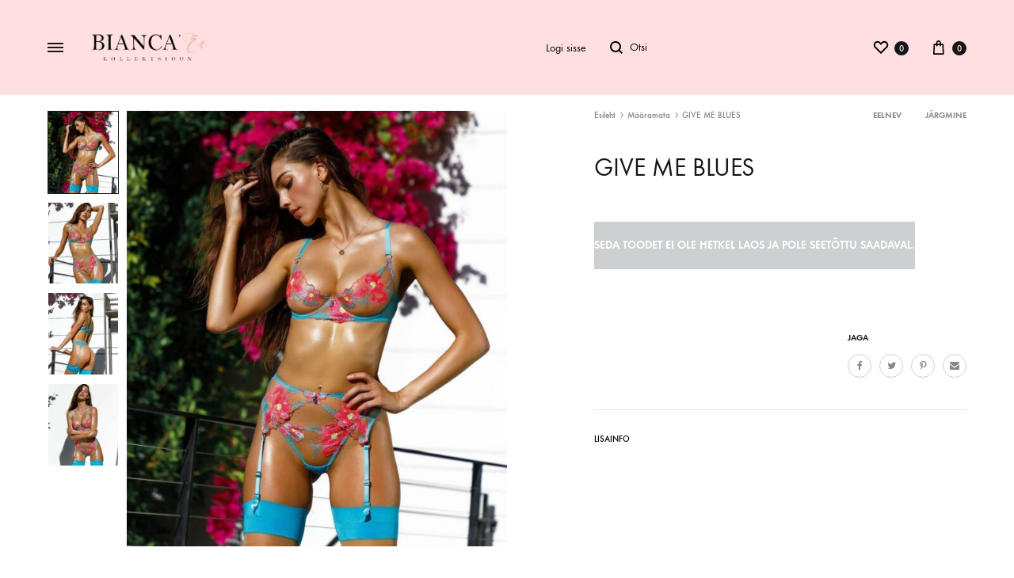

--- FILE ---
content_type: text/html; charset=UTF-8
request_url: https://bianca.ee/toode/give-me-blues/
body_size: 36661
content:
<!doctype html>
<html dir="ltr" lang="et" prefix="og: https://ogp.me/ns#">
<head>
	<meta name="theme-color" content="#ffdfe0" />
	<meta charset="UTF-8">
	<meta name="viewport" content="width=device-width, initial-scale=1">
	<link rel="profile" href="http://gmpg.org/xfn/11">

					<script>document.documentElement.className = document.documentElement.className + ' yes-js js_active js'</script>
				<title>GIVE ME BLUES - BIANCA</title>

		<!-- All in One SEO 4.9.2 - aioseo.com -->
	<meta name="description" content="Erk helesinine värv neoonroosaga Sinised kivikesed 3x Jalavõrud siidised 3-osaline komplekt Tugikaartega rinnahoidja XS/S rinnahoidja sobib korvidele A B S/M rinnahoidja sobib korvidele B C M/L rinnahoidja sobib korvidele C D Toode on veniv. Tase 8." />
	<meta name="robots" content="max-image-preview:large" />
	<link rel="canonical" href="https://bianca.ee/toode/give-me-blues/" />
	<meta name="generator" content="All in One SEO (AIOSEO) 4.9.2" />
		<meta property="og:locale" content="et_EE" />
		<meta property="og:site_name" content="BIANCA - pesupood" />
		<meta property="og:type" content="article" />
		<meta property="og:title" content="GIVE ME BLUES - BIANCA" />
		<meta property="og:description" content="Erk helesinine värv neoonroosaga Sinised kivikesed 3x Jalavõrud siidised 3-osaline komplekt Tugikaartega rinnahoidja XS/S rinnahoidja sobib korvidele A B S/M rinnahoidja sobib korvidele B C M/L rinnahoidja sobib korvidele C D Toode on veniv. Tase 8." />
		<meta property="og:url" content="https://bianca.ee/toode/give-me-blues/" />
		<meta property="og:image" content="https://bianca.ee/wp-content/uploads/2017/07/cropped-roosabianca-1.png" />
		<meta property="og:image:secure_url" content="https://bianca.ee/wp-content/uploads/2017/07/cropped-roosabianca-1.png" />
		<meta property="og:image:width" content="512" />
		<meta property="og:image:height" content="512" />
		<meta property="article:published_time" content="2021-08-29T19:38:28+00:00" />
		<meta property="article:modified_time" content="2022-11-15T08:36:43+00:00" />
		<meta property="article:publisher" content="https://www.facebook.com/biancakollektsioon" />
		<meta name="twitter:card" content="summary_large_image" />
		<meta name="twitter:title" content="GIVE ME BLUES - BIANCA" />
		<meta name="twitter:description" content="Erk helesinine värv neoonroosaga Sinised kivikesed 3x Jalavõrud siidised 3-osaline komplekt Tugikaartega rinnahoidja XS/S rinnahoidja sobib korvidele A B S/M rinnahoidja sobib korvidele B C M/L rinnahoidja sobib korvidele C D Toode on veniv. Tase 8." />
		<meta name="twitter:image" content="https://bianca.ee/wp-content/uploads/2017/07/cropped-roosabianca-1.png" />
		<script type="application/ld+json" class="aioseo-schema">
			{"@context":"https:\/\/schema.org","@graph":[{"@type":"BreadcrumbList","@id":"https:\/\/bianca.ee\/toode\/give-me-blues\/#breadcrumblist","itemListElement":[{"@type":"ListItem","@id":"https:\/\/bianca.ee#listItem","position":1,"name":"Home","item":"https:\/\/bianca.ee","nextItem":{"@type":"ListItem","@id":"https:\/\/bianca.ee\/shop-2\/#listItem","name":"Shop"}},{"@type":"ListItem","@id":"https:\/\/bianca.ee\/shop-2\/#listItem","position":2,"name":"Shop","item":"https:\/\/bianca.ee\/shop-2\/","nextItem":{"@type":"ListItem","@id":"https:\/\/bianca.ee\/tootekategooria\/maaramata\/#listItem","name":"M\u00e4\u00e4ramata"},"previousItem":{"@type":"ListItem","@id":"https:\/\/bianca.ee#listItem","name":"Home"}},{"@type":"ListItem","@id":"https:\/\/bianca.ee\/tootekategooria\/maaramata\/#listItem","position":3,"name":"M\u00e4\u00e4ramata","item":"https:\/\/bianca.ee\/tootekategooria\/maaramata\/","nextItem":{"@type":"ListItem","@id":"https:\/\/bianca.ee\/toode\/give-me-blues\/#listItem","name":"GIVE ME BLUES"},"previousItem":{"@type":"ListItem","@id":"https:\/\/bianca.ee\/shop-2\/#listItem","name":"Shop"}},{"@type":"ListItem","@id":"https:\/\/bianca.ee\/toode\/give-me-blues\/#listItem","position":4,"name":"GIVE ME BLUES","previousItem":{"@type":"ListItem","@id":"https:\/\/bianca.ee\/tootekategooria\/maaramata\/#listItem","name":"M\u00e4\u00e4ramata"}}]},{"@type":"ItemPage","@id":"https:\/\/bianca.ee\/toode\/give-me-blues\/#itempage","url":"https:\/\/bianca.ee\/toode\/give-me-blues\/","name":"GIVE ME BLUES - BIANCA","description":"Erk helesinine v\u00e4rv neoonroosaga Sinised kivikesed 3x Jalav\u00f5rud siidised 3-osaline komplekt Tugikaartega rinnahoidja XS\/S rinnahoidja sobib korvidele A B S\/M rinnahoidja sobib korvidele B C M\/L rinnahoidja sobib korvidele C D Toode on veniv. Tase 8.","inLanguage":"et","isPartOf":{"@id":"https:\/\/bianca.ee\/#website"},"breadcrumb":{"@id":"https:\/\/bianca.ee\/toode\/give-me-blues\/#breadcrumblist"},"image":{"@type":"ImageObject","url":"https:\/\/bianca.ee\/wp-content\/uploads\/2021\/08\/Screenshot_20210814-225051.jpg","@id":"https:\/\/bianca.ee\/toode\/give-me-blues\/#mainImage","width":1080,"height":1238,"caption":"NAISTE PESU, PESU, PITSPESU, ARMASTUS, NAISTEP\u00c4EV, VALENTINIP\u00c4EV, S\u00d5BRAP\u00c4EV, PITSILINE PESU, LILLELINE PESU, SEKSPESU, SEKSIKAS PESU, NAISTE PESU, ALUSPESU, NAISTE ALUSPESU, \u00dcLLATUS, KINGITUS, BIANCA, BIANCA.EE, \u00dcLLATUS NAISELE, KINKEKARP, SEKSPOOD, KINGIIDEE, KINGIIDEED NAISELE, KINGIIDEED S\u00d5BRANNALE, KINGIIDEE NAISELE, KINGIIDEED, PESU PULMADEKS, PULMAPESU, PRUUDI PESU, KINGITUS NAISELE, PESUPOOD, NAISTE PESUPOOD, NAISTEPESU, ERILINE PESU, EESTI PESUPOOD"},"primaryImageOfPage":{"@id":"https:\/\/bianca.ee\/toode\/give-me-blues\/#mainImage"},"datePublished":"2021-08-29T19:38:28+03:00","dateModified":"2022-11-15T10:36:43+02:00"},{"@type":"Organization","@id":"https:\/\/bianca.ee\/#organization","name":"BIANCA pesupood","description":"pesupood","url":"https:\/\/bianca.ee\/","logo":{"@type":"ImageObject","url":"https:\/\/bianca.ee\/wp-content\/uploads\/2017\/07\/cropped-roosabianca-1.png","@id":"https:\/\/bianca.ee\/toode\/give-me-blues\/#organizationLogo","width":512,"height":512,"caption":"BIANCA LOGO"},"image":{"@id":"https:\/\/bianca.ee\/toode\/give-me-blues\/#organizationLogo"},"sameAs":["https:\/\/www.facebook.com\/biancakollektsioon","https:\/\/www.instagram.com\/bianca_kollektsioon\/"]},{"@type":"WebSite","@id":"https:\/\/bianca.ee\/#website","url":"https:\/\/bianca.ee\/","name":"BIANCA","description":"pesupood","inLanguage":"et","publisher":{"@id":"https:\/\/bianca.ee\/#organization"}}]}
		</script>
		<!-- All in One SEO -->

<link rel="preload" href="https://bianca.ee/wp-content/themes/konte/fonts/functionpro-light-webfont.woff2" as="font" type="font/woff2" crossorigin><link rel="preload" href="https://bianca.ee/wp-content/themes/konte/fonts/functionpro-book-webfont.woff2" as="font" type="font/woff2" crossorigin><link rel="preload" href="https://bianca.ee/wp-content/themes/konte/fonts/functionpro-medium-webfont.woff2" as="font" type="font/woff2" crossorigin><link rel="preload" href="https://bianca.ee/wp-content/themes/konte/fonts/functionpro-demi-webfont.woff2" as="font" type="font/woff2" crossorigin><link rel="preload" href="https://bianca.ee/wp-content/themes/konte/fonts/functionpro-bold-webfont.woff2" as="font" type="font/woff2" crossorigin><link rel='dns-prefetch' href='//mypopups.com' />
<link rel='dns-prefetch' href='//s.w.org' />
<link rel="alternate" type="application/rss+xml" title="BIANCA &raquo; RSS" href="https://bianca.ee/feed/" />
<link rel="alternate" type="application/rss+xml" title="BIANCA &raquo; Kommentaaride RSS" href="https://bianca.ee/comments/feed/" />
		<!-- This site uses the Google Analytics by MonsterInsights plugin v9.9.0 - Using Analytics tracking - https://www.monsterinsights.com/ -->
							<script src="//www.googletagmanager.com/gtag/js?id=G-P1GKKDN934"  data-cfasync="false" data-wpfc-render="false" type="text/javascript" async></script>
			<script data-cfasync="false" data-wpfc-render="false" type="text/javascript">
				var mi_version = '9.9.0';
				var mi_track_user = true;
				var mi_no_track_reason = '';
								var MonsterInsightsDefaultLocations = {"page_location":"https:\/\/bianca.ee\/toode\/give-me-blues\/"};
								if ( typeof MonsterInsightsPrivacyGuardFilter === 'function' ) {
					var MonsterInsightsLocations = (typeof MonsterInsightsExcludeQuery === 'object') ? MonsterInsightsPrivacyGuardFilter( MonsterInsightsExcludeQuery ) : MonsterInsightsPrivacyGuardFilter( MonsterInsightsDefaultLocations );
				} else {
					var MonsterInsightsLocations = (typeof MonsterInsightsExcludeQuery === 'object') ? MonsterInsightsExcludeQuery : MonsterInsightsDefaultLocations;
				}

								var disableStrs = [
										'ga-disable-G-P1GKKDN934',
									];

				/* Function to detect opted out users */
				function __gtagTrackerIsOptedOut() {
					for (var index = 0; index < disableStrs.length; index++) {
						if (document.cookie.indexOf(disableStrs[index] + '=true') > -1) {
							return true;
						}
					}

					return false;
				}

				/* Disable tracking if the opt-out cookie exists. */
				if (__gtagTrackerIsOptedOut()) {
					for (var index = 0; index < disableStrs.length; index++) {
						window[disableStrs[index]] = true;
					}
				}

				/* Opt-out function */
				function __gtagTrackerOptout() {
					for (var index = 0; index < disableStrs.length; index++) {
						document.cookie = disableStrs[index] + '=true; expires=Thu, 31 Dec 2099 23:59:59 UTC; path=/';
						window[disableStrs[index]] = true;
					}
				}

				if ('undefined' === typeof gaOptout) {
					function gaOptout() {
						__gtagTrackerOptout();
					}
				}
								window.dataLayer = window.dataLayer || [];

				window.MonsterInsightsDualTracker = {
					helpers: {},
					trackers: {},
				};
				if (mi_track_user) {
					function __gtagDataLayer() {
						dataLayer.push(arguments);
					}

					function __gtagTracker(type, name, parameters) {
						if (!parameters) {
							parameters = {};
						}

						if (parameters.send_to) {
							__gtagDataLayer.apply(null, arguments);
							return;
						}

						if (type === 'event') {
														parameters.send_to = monsterinsights_frontend.v4_id;
							var hookName = name;
							if (typeof parameters['event_category'] !== 'undefined') {
								hookName = parameters['event_category'] + ':' + name;
							}

							if (typeof MonsterInsightsDualTracker.trackers[hookName] !== 'undefined') {
								MonsterInsightsDualTracker.trackers[hookName](parameters);
							} else {
								__gtagDataLayer('event', name, parameters);
							}
							
						} else {
							__gtagDataLayer.apply(null, arguments);
						}
					}

					__gtagTracker('js', new Date());
					__gtagTracker('set', {
						'developer_id.dZGIzZG': true,
											});
					if ( MonsterInsightsLocations.page_location ) {
						__gtagTracker('set', MonsterInsightsLocations);
					}
										__gtagTracker('config', 'G-P1GKKDN934', {"forceSSL":"true","link_attribution":"true"} );
										window.gtag = __gtagTracker;										(function () {
						/* https://developers.google.com/analytics/devguides/collection/analyticsjs/ */
						/* ga and __gaTracker compatibility shim. */
						var noopfn = function () {
							return null;
						};
						var newtracker = function () {
							return new Tracker();
						};
						var Tracker = function () {
							return null;
						};
						var p = Tracker.prototype;
						p.get = noopfn;
						p.set = noopfn;
						p.send = function () {
							var args = Array.prototype.slice.call(arguments);
							args.unshift('send');
							__gaTracker.apply(null, args);
						};
						var __gaTracker = function () {
							var len = arguments.length;
							if (len === 0) {
								return;
							}
							var f = arguments[len - 1];
							if (typeof f !== 'object' || f === null || typeof f.hitCallback !== 'function') {
								if ('send' === arguments[0]) {
									var hitConverted, hitObject = false, action;
									if ('event' === arguments[1]) {
										if ('undefined' !== typeof arguments[3]) {
											hitObject = {
												'eventAction': arguments[3],
												'eventCategory': arguments[2],
												'eventLabel': arguments[4],
												'value': arguments[5] ? arguments[5] : 1,
											}
										}
									}
									if ('pageview' === arguments[1]) {
										if ('undefined' !== typeof arguments[2]) {
											hitObject = {
												'eventAction': 'page_view',
												'page_path': arguments[2],
											}
										}
									}
									if (typeof arguments[2] === 'object') {
										hitObject = arguments[2];
									}
									if (typeof arguments[5] === 'object') {
										Object.assign(hitObject, arguments[5]);
									}
									if ('undefined' !== typeof arguments[1].hitType) {
										hitObject = arguments[1];
										if ('pageview' === hitObject.hitType) {
											hitObject.eventAction = 'page_view';
										}
									}
									if (hitObject) {
										action = 'timing' === arguments[1].hitType ? 'timing_complete' : hitObject.eventAction;
										hitConverted = mapArgs(hitObject);
										__gtagTracker('event', action, hitConverted);
									}
								}
								return;
							}

							function mapArgs(args) {
								var arg, hit = {};
								var gaMap = {
									'eventCategory': 'event_category',
									'eventAction': 'event_action',
									'eventLabel': 'event_label',
									'eventValue': 'event_value',
									'nonInteraction': 'non_interaction',
									'timingCategory': 'event_category',
									'timingVar': 'name',
									'timingValue': 'value',
									'timingLabel': 'event_label',
									'page': 'page_path',
									'location': 'page_location',
									'title': 'page_title',
									'referrer' : 'page_referrer',
								};
								for (arg in args) {
																		if (!(!args.hasOwnProperty(arg) || !gaMap.hasOwnProperty(arg))) {
										hit[gaMap[arg]] = args[arg];
									} else {
										hit[arg] = args[arg];
									}
								}
								return hit;
							}

							try {
								f.hitCallback();
							} catch (ex) {
							}
						};
						__gaTracker.create = newtracker;
						__gaTracker.getByName = newtracker;
						__gaTracker.getAll = function () {
							return [];
						};
						__gaTracker.remove = noopfn;
						__gaTracker.loaded = true;
						window['__gaTracker'] = __gaTracker;
					})();
									} else {
										console.log("");
					(function () {
						function __gtagTracker() {
							return null;
						}

						window['__gtagTracker'] = __gtagTracker;
						window['gtag'] = __gtagTracker;
					})();
									}
			</script>
			
							<!-- / Google Analytics by MonsterInsights -->
				<script type="text/javascript">
			window._wpemojiSettings = {"baseUrl":"https:\/\/s.w.org\/images\/core\/emoji\/13.1.0\/72x72\/","ext":".png","svgUrl":"https:\/\/s.w.org\/images\/core\/emoji\/13.1.0\/svg\/","svgExt":".svg","source":{"concatemoji":"https:\/\/bianca.ee\/wp-includes\/js\/wp-emoji-release.min.js?ver=5.8.12"}};
			!function(e,a,t){var n,r,o,i=a.createElement("canvas"),p=i.getContext&&i.getContext("2d");function s(e,t){var a=String.fromCharCode;p.clearRect(0,0,i.width,i.height),p.fillText(a.apply(this,e),0,0);e=i.toDataURL();return p.clearRect(0,0,i.width,i.height),p.fillText(a.apply(this,t),0,0),e===i.toDataURL()}function c(e){var t=a.createElement("script");t.src=e,t.defer=t.type="text/javascript",a.getElementsByTagName("head")[0].appendChild(t)}for(o=Array("flag","emoji"),t.supports={everything:!0,everythingExceptFlag:!0},r=0;r<o.length;r++)t.supports[o[r]]=function(e){if(!p||!p.fillText)return!1;switch(p.textBaseline="top",p.font="600 32px Arial",e){case"flag":return s([127987,65039,8205,9895,65039],[127987,65039,8203,9895,65039])?!1:!s([55356,56826,55356,56819],[55356,56826,8203,55356,56819])&&!s([55356,57332,56128,56423,56128,56418,56128,56421,56128,56430,56128,56423,56128,56447],[55356,57332,8203,56128,56423,8203,56128,56418,8203,56128,56421,8203,56128,56430,8203,56128,56423,8203,56128,56447]);case"emoji":return!s([10084,65039,8205,55357,56613],[10084,65039,8203,55357,56613])}return!1}(o[r]),t.supports.everything=t.supports.everything&&t.supports[o[r]],"flag"!==o[r]&&(t.supports.everythingExceptFlag=t.supports.everythingExceptFlag&&t.supports[o[r]]);t.supports.everythingExceptFlag=t.supports.everythingExceptFlag&&!t.supports.flag,t.DOMReady=!1,t.readyCallback=function(){t.DOMReady=!0},t.supports.everything||(n=function(){t.readyCallback()},a.addEventListener?(a.addEventListener("DOMContentLoaded",n,!1),e.addEventListener("load",n,!1)):(e.attachEvent("onload",n),a.attachEvent("onreadystatechange",function(){"complete"===a.readyState&&t.readyCallback()})),(n=t.source||{}).concatemoji?c(n.concatemoji):n.wpemoji&&n.twemoji&&(c(n.twemoji),c(n.wpemoji)))}(window,document,window._wpemojiSettings);
		</script>
		<style type="text/css">
img.wp-smiley,
img.emoji {
	display: inline !important;
	border: none !important;
	box-shadow: none !important;
	height: 1em !important;
	width: 1em !important;
	margin: 0 .07em !important;
	vertical-align: -0.1em !important;
	background: none !important;
	padding: 0 !important;
}
</style>
	<link rel='stylesheet' id='wp-block-library-css'  href='https://bianca.ee/wp-includes/css/dist/block-library/style.min.css?ver=5.8.12' type='text/css' media='all' />
<style id='wp-block-library-theme-inline-css' type='text/css'>
#start-resizable-editor-section{display:none}.wp-block-audio figcaption{color:#555;font-size:13px;text-align:center}.is-dark-theme .wp-block-audio figcaption{color:hsla(0,0%,100%,.65)}.wp-block-code{font-family:Menlo,Consolas,monaco,monospace;color:#1e1e1e;padding:.8em 1em;border:1px solid #ddd;border-radius:4px}.wp-block-embed figcaption{color:#555;font-size:13px;text-align:center}.is-dark-theme .wp-block-embed figcaption{color:hsla(0,0%,100%,.65)}.blocks-gallery-caption{color:#555;font-size:13px;text-align:center}.is-dark-theme .blocks-gallery-caption{color:hsla(0,0%,100%,.65)}.wp-block-image figcaption{color:#555;font-size:13px;text-align:center}.is-dark-theme .wp-block-image figcaption{color:hsla(0,0%,100%,.65)}.wp-block-pullquote{border-top:4px solid;border-bottom:4px solid;margin-bottom:1.75em;color:currentColor}.wp-block-pullquote__citation,.wp-block-pullquote cite,.wp-block-pullquote footer{color:currentColor;text-transform:uppercase;font-size:.8125em;font-style:normal}.wp-block-quote{border-left:.25em solid;margin:0 0 1.75em;padding-left:1em}.wp-block-quote cite,.wp-block-quote footer{color:currentColor;font-size:.8125em;position:relative;font-style:normal}.wp-block-quote.has-text-align-right{border-left:none;border-right:.25em solid;padding-left:0;padding-right:1em}.wp-block-quote.has-text-align-center{border:none;padding-left:0}.wp-block-quote.is-large,.wp-block-quote.is-style-large{border:none}.wp-block-search .wp-block-search__label{font-weight:700}.wp-block-group.has-background{padding:1.25em 2.375em;margin-top:0;margin-bottom:0}.wp-block-separator{border:none;border-bottom:2px solid;margin-left:auto;margin-right:auto;opacity:.4}.wp-block-separator:not(.is-style-wide):not(.is-style-dots){width:100px}.wp-block-separator.has-background:not(.is-style-dots){border-bottom:none;height:1px}.wp-block-separator.has-background:not(.is-style-wide):not(.is-style-dots){height:2px}.wp-block-table thead{border-bottom:3px solid}.wp-block-table tfoot{border-top:3px solid}.wp-block-table td,.wp-block-table th{padding:.5em;border:1px solid;word-break:normal}.wp-block-table figcaption{color:#555;font-size:13px;text-align:center}.is-dark-theme .wp-block-table figcaption{color:hsla(0,0%,100%,.65)}.wp-block-video figcaption{color:#555;font-size:13px;text-align:center}.is-dark-theme .wp-block-video figcaption{color:hsla(0,0%,100%,.65)}.wp-block-template-part.has-background{padding:1.25em 2.375em;margin-top:0;margin-bottom:0}#end-resizable-editor-section{display:none}
</style>
<link rel='stylesheet' id='aioseo/css/src/vue/standalone/blocks/table-of-contents/global.scss-css'  href='https://bianca.ee/wp-content/plugins/all-in-one-seo-pack/dist/Lite/assets/css/table-of-contents/global.e90f6d47.css?ver=4.9.2' type='text/css' media='all' />
<link rel='stylesheet' id='wc-blocks-vendors-style-css'  href='https://bianca.ee/wp-content/plugins/woocommerce/packages/woocommerce-blocks/build/wc-blocks-vendors-style.css?ver=7.4.3' type='text/css' media='all' />
<link rel='stylesheet' id='wc-blocks-style-css'  href='https://bianca.ee/wp-content/plugins/woocommerce/packages/woocommerce-blocks/build/wc-blocks-style.css?ver=7.4.3' type='text/css' media='all' />
<link rel='stylesheet' id='jquery-selectBox-css'  href='https://bianca.ee/wp-content/plugins/yith-woocommerce-wishlist/assets/css/jquery.selectBox.css?ver=1.2.0' type='text/css' media='all' />
<link rel='stylesheet' id='yith-wcwl-font-awesome-css'  href='https://bianca.ee/wp-content/plugins/yith-woocommerce-wishlist/assets/css/font-awesome.css?ver=4.7.0' type='text/css' media='all' />
<link rel='stylesheet' id='woocommerce_prettyPhoto_css-css'  href='//bianca.ee/wp-content/plugins/woocommerce/assets/css/prettyPhoto.css?ver=3.1.6' type='text/css' media='all' />
<link rel='stylesheet' id='yith-wcwl-main-css'  href='https://bianca.ee/wp-content/plugins/yith-woocommerce-wishlist/assets/css/style.css?ver=3.14.0' type='text/css' media='all' />
<style id='yith-wcwl-main-inline-css' type='text/css'>
.woocommerce a.add_to_wishlist.button.alt{background-color: rgb(255,223,224); background: rgb(255,223,224);color: #FFFFFF;border-color: rgb(255,223,224);}.woocommerce a.add_to_wishlist.button.alt:hover{background-color: rgb(255,223,224); background: rgb(255,223,224);color: #FFFFFF;border-color: rgb(255,223,224);}.woocommerce a.add_to_wishlist.button.alt{border-radius: 16px;}.yith-wcwl-share li a{color: #FFFFFF;}.yith-wcwl-share li a:hover{color: #FFFFFF;}.yith-wcwl-share a.facebook{background: #39599E; background-color: #39599E;}.yith-wcwl-share a.facebook:hover{background: #595A5A; background-color: #595A5A;}.yith-wcwl-share a.twitter{background: #45AFE2; background-color: #45AFE2;}.yith-wcwl-share a.twitter:hover{background: #595A5A; background-color: #595A5A;}.yith-wcwl-share a.pinterest{background: #AB2E31; background-color: #AB2E31;}.yith-wcwl-share a.pinterest:hover{background: #595A5A; background-color: #595A5A;}.yith-wcwl-share a.email{background: #FBB102; background-color: #FBB102;}.yith-wcwl-share a.email:hover{background: #595A5A; background-color: #595A5A;}.yith-wcwl-share a.whatsapp{background: #00A901; background-color: #00A901;}.yith-wcwl-share a.whatsapp:hover{background: #595A5A; background-color: #595A5A;}
</style>
<link rel='stylesheet' id='font-awesome-css'  href='https://bianca.ee/wp-content/plugins/elementor/assets/lib/font-awesome/css/font-awesome.min.css?ver=4.7.0' type='text/css' media='all' />
<style id='font-awesome-inline-css' type='text/css'>
[data-font="FontAwesome"]:before {font-family: 'FontAwesome' !important;content: attr(data-icon) !important;speak: none !important;font-weight: normal !important;font-variant: normal !important;text-transform: none !important;line-height: 1 !important;font-style: normal !important;-webkit-font-smoothing: antialiased !important;-moz-osx-font-smoothing: grayscale !important;}
</style>
<link rel='stylesheet' id='linearicons-css'  href='https://bianca.ee/wp-content/plugins/wd_packages/wd_shortcode/assets/libs/linearicons/icon-font.css?ver=5.8.12' type='text/css' media='all' />
<link rel='stylesheet' id='timecircles-core-css'  href='https://bianca.ee/wp-content/plugins/wd_packages/wd_shortcode/assets/libs/timecircles/css/timecircles.css?ver=5.8.12' type='text/css' media='all' />
<link rel='stylesheet' id='owl-carousel-core-css'  href='https://bianca.ee/wp-content/plugins/wd_packages/wd_shortcode/assets/libs/owl-carousel/css/owl.carousel.min.css?ver=5.8.12' type='text/css' media='all' />
<link rel='stylesheet' id='slick-core-css'  href='https://bianca.ee/wp-content/plugins/wd_packages/wd_shortcode/assets/libs/slick/slick.css?ver=5.8.12' type='text/css' media='all' />
<link rel='stylesheet' id='slick-theme-css-css'  href='https://bianca.ee/wp-content/plugins/wd_packages/wd_shortcode/assets/libs/slick/slick-theme.css?ver=5.8.12' type='text/css' media='all' />
<link rel='stylesheet' id='select2-core-css'  href='https://bianca.ee/wp-content/plugins/wd_packages/wd_shortcode/assets/libs/select2/css/select2.min.css?ver=5.8.12' type='text/css' media='all' />
<link rel='stylesheet' id='jquery-fancybox-css'  href='https://bianca.ee/wp-content/plugins/wd_packages/wd_shortcode/assets/libs/fancybox/jquery.fancybox.css?ver=5.8.12' type='text/css' media='all' />
<link rel='stylesheet' id='jquery-fancybox-buttons-css'  href='https://bianca.ee/wp-content/plugins/wd_packages/wd_shortcode/assets/libs/fancybox/helpers/jquery.fancybox-buttons.css?ver=5.8.12' type='text/css' media='all' />
<link rel='stylesheet' id='jquery-fancybox-thumbs-css'  href='https://bianca.ee/wp-content/plugins/wd_packages/wd_shortcode/assets/libs/fancybox/helpers/jquery.fancybox-thumbs.css?ver=5.8.12' type='text/css' media='all' />
<link rel='stylesheet' id='wd-shortcode-custom-css-css'  href='https://bianca.ee/wp-content/plugins/wd_packages/wd_shortcode/assets/css/wd_custom_style.css?ver=5.8.12' type='text/css' media='all' />
<link rel='stylesheet' id='photoswipe-css'  href='https://bianca.ee/wp-content/plugins/woocommerce/assets/css/photoswipe/photoswipe.min.css?ver=6.5.0' type='text/css' media='all' />
<link rel='stylesheet' id='photoswipe-default-skin-css'  href='https://bianca.ee/wp-content/plugins/woocommerce/assets/css/photoswipe/default-skin/default-skin.min.css?ver=6.5.0' type='text/css' media='all' />
<style id='woocommerce-inline-inline-css' type='text/css'>
.woocommerce form .form-row .required { visibility: visible; }
</style>
<link rel='stylesheet' id='wcboost-variation-swatches-css'  href='https://bianca.ee/wp-content/plugins/wcboost-variation-swatches-pro/assets/css/frontend.css?ver=1.0.14' type='text/css' media='all' />
<style id='wcboost-variation-swatches-inline-css' type='text/css'>
:root { --wcboost-swatches-item-width: 25px; --wcboost-swatches-item-height: 25px; }
</style>
<link rel='stylesheet' id='wcboost-variation-swatches-catalog-css'  href='https://bianca.ee/wp-content/plugins/wcboost-variation-swatches-pro/modules/css/catalog.css?ver=1.0.14' type='text/css' media='all' />
<style id='wcboost-variation-swatches-catalog-inline-css' type='text/css'>
:root {--wcboost-swatches-item-width--catalog:16px; --wcboost-swatches-item-height--catalog:16px;}
</style>
<link rel='stylesheet' id='montonio-style-css'  href='https://bianca.ee/wp-content/plugins/montonio-for-woocommerce/assets/css/montonio-style.css?ver=9.1.7' type='text/css' media='all' />
<link rel='stylesheet' id='konte-fonts-css'  href='https://fonts.googleapis.com/css?family=Crimson+Text%3A600%7CCrimson+Text&#038;subset=latin%2Clatin-ext&#038;ver=5.8.12' type='text/css' media='all' />
<link rel='stylesheet' id='animate-css'  href='https://bianca.ee/wp-content/themes/konte/css/animate.css?ver=3.5.2' type='text/css' media='all' />
<link rel='stylesheet' id='bootstrap-grid-css'  href='https://bianca.ee/wp-content/themes/konte/css/bootstrap.css?ver=3.3.7' type='text/css' media='all' />
<link rel='stylesheet' id='konte-css'  href='https://bianca.ee/wp-content/themes/konte/style.css?ver=2.0.5' type='text/css' media='all' />
<style id='konte-inline-css' type='text/css'>
.site-header.custom, .custom .header-search.icon .search-field:focus, .custom .header-search.icon .search-field.focused { background-color: #ffdfe0; }.topbar {height: 40px}.header-main, .header-v10 .site-branding, .header-v10 .header-main .header-right-items { height: 120px; }.header-bottom { height: 90px; }.header-mobile {height: 60px}.logo img {width: 150px;}.logo svg {width: 150px;height: auto;}.hamburger-screen-background { background-image: url(https://bianca.ee/wp-content/uploads/2017/07/fullscreen-menu-image.jpg); }.site-footer.custom { background-color: #ffdfe0; }
</style>
<link rel='stylesheet' id='prettyPhoto-core-css'  href='https://bianca.ee/wp-content/plugins/wd_packages/wd_quickshop/assets/libs/jquery-prettyphoto/css/prettyPhoto.css?ver=5.8.12' type='text/css' media='all' />
<link rel='stylesheet' id='cloud-zoom-core-css'  href='https://bianca.ee/wp-content/plugins/wd_packages/wd_quickshop/assets/libs/cloud-zoom/css/cloud-zoom.css?ver=5.8.12' type='text/css' media='all' />
<link rel='stylesheet' id='wd-quickshop-css-css'  href='https://bianca.ee/wp-content/plugins/wd_packages/wd_quickshop/assets/css/quickshop.css?ver=5.8.12' type='text/css' media='all' />
<link rel='stylesheet' id='wd-product.color.css-css'  href='https://bianca.ee/wp-content/plugins/wd_packages/wd_shop_by_color/css/frontend_product_color.css?ver=5.8.12' type='text/css' media='all' />
<link rel='stylesheet' id='soo-wishlist-css'  href='https://bianca.ee/wp-content/plugins/soo-wishlist/assets/css/wishlist.css?ver=1.2.5' type='text/css' media='all' />
<link rel='stylesheet' id='wd-instagram-custom-css-css'  href='https://bianca.ee/wp-content/plugins/wd_packages/wd_instagram/assets/css/wd_style.css?ver=5.8.12' type='text/css' media='all' />
<link rel='stylesheet' id='magnific--css-css'  href='https://bianca.ee/wp-content/plugins/wd_packages/wd_instagram/assets/css/magnific.css?ver=5.8.12' type='text/css' media='all' />
<link rel='stylesheet' id='select2-css'  href='https://bianca.ee/wp-content/plugins/woocommerce/assets/css/select2.css?ver=6.5.0' type='text/css' media='all' />
<link rel='stylesheet' id='konte-woocommerce-css'  href='https://bianca.ee/wp-content/themes/konte/woocommerce.css?ver=5.8.12' type='text/css' media='all' />
<style id='konte-woocommerce-inline-css' type='text/css'>
.woocommerce-badge.onsale {background-color: #3ee590}.woocommerce-badge.new {background-color: #ffb453}.woocommerce-badge.featured {background-color: #ff736c}.woocommerce-badge.sold-out {background-color: #838889}

			:root {
				--wcboost-swatches-item-gap: 0;
			}
			.wcboost-variation-swatches--default {
				--wcboost-swatches-item-padding: 0px;
			}
			.wcboost-variation-swatches--catalog {
				--wcboost-swatches-item-gap: 16px;
				--wcboost-swatches-button-font-size: 14px;
				--wcboost-swatches-label-font-size: 14px;
			}
			.wcboost-variation-swatches--catalog .wcboost-variation-swatches__item {
				margin: 0;
			}
			.woocommerce .wcboost-variation-swatches--button .wcboost-variation-swatches__item {
				padding-top: 2px;
				padding-bottom: 2px;
				padding-left: calc(var(--wcboost-swatches-item-width) / 2);
				padding-right: calc(var(--wcboost-swatches-item-width) / 2);
			}
		
</style>
<script type="text/template" id="tmpl-variation-template">
	<div class="woocommerce-variation-description">{{{ data.variation.variation_description }}}</div>
	<div class="woocommerce-variation-price">{{{ data.variation.price_html }}}</div>
	<div class="woocommerce-variation-availability">{{{ data.variation.availability_html }}}</div>
</script>
<script type="text/template" id="tmpl-unavailable-variation-template">
	<p>Vabandame, see toode ei ole saadaval. Palun proovi teistsugust kombinatsiooni.</p>
</script>
<script type='text/javascript' src='https://bianca.ee/wp-includes/js/jquery/jquery.min.js?ver=3.6.0' id='jquery-core-js'></script>
<script type='text/javascript' src='https://bianca.ee/wp-includes/js/jquery/jquery-migrate.min.js?ver=3.3.2' id='jquery-migrate-js'></script>
<script type='text/javascript' src='https://bianca.ee/wp-content/plugins/google-analytics-for-wordpress/assets/js/frontend-gtag.min.js?ver=9.9.0' id='monsterinsights-frontend-script-js'></script>
<script data-cfasync="false" data-wpfc-render="false" type="text/javascript" id='monsterinsights-frontend-script-js-extra'>/* <![CDATA[ */
var monsterinsights_frontend = {"js_events_tracking":"true","download_extensions":"doc,pdf,ppt,zip,xls,docx,pptx,xlsx","inbound_paths":"[{\"path\":\"\\\/go\\\/\",\"label\":\"affiliate\"},{\"path\":\"\\\/recommend\\\/\",\"label\":\"affiliate\"}]","home_url":"https:\/\/bianca.ee","hash_tracking":"false","v4_id":"G-P1GKKDN934"};/* ]]> */
</script>
<script type='text/javascript' id='wc_sa-frontend-js-extra'>
/* <![CDATA[ */
var wc_sa_opt = {"i18_prompt_cancel":"Are you sure you want to cancel this order?","i18_prompt_change":"Are you sure you want to change the status of this order?"};
/* ]]> */
</script>
<script type='text/javascript' src='https://bianca.ee/wp-content/plugins/woocommerce-status-actions/assets/js/frontend.min.js?ver=2.3.2' id='wc_sa-frontend-js'></script>
<script type='text/javascript' src='https://bianca.ee/wp-content/plugins/woocommerce/assets/js/jquery-blockui/jquery.blockUI.min.js?ver=2.7.0-wc.6.5.0' id='jquery-blockui-js'></script>
<script type='text/javascript' id='wc-add-to-cart-js-extra'>
/* <![CDATA[ */
var wc_add_to_cart_params = {"ajax_url":"\/wp-admin\/admin-ajax.php","wc_ajax_url":"\/?wc-ajax=%%endpoint%%","i18n_view_cart":"Vaata ostukorvi","cart_url":"https:\/\/bianca.ee\/cart\/","is_cart":"","cart_redirect_after_add":"no"};
/* ]]> */
</script>
<script type='text/javascript' src='https://bianca.ee/wp-content/plugins/woocommerce/assets/js/frontend/add-to-cart.min.js?ver=6.5.0' id='wc-add-to-cart-js'></script>
<script type='text/javascript' src='https://bianca.ee/wp-content/plugins/js_composer/assets/js/vendors/woocommerce-add-to-cart.js?ver=6.7.0' id='vc_woocommerce-add-to-cart-js-js'></script>
<script type='text/javascript' src='https://bianca.ee/wp-content/plugins/wd_packages/wd_quickshop/assets/libs/jquery-prettyphoto/js/jquery.prettyPhoto.min.js?ver=5.8.12' id='prettyPhoto-core-js'></script>
<script type='text/javascript' src='https://bianca.ee/wp-content/plugins/wd_packages/wd_shop_by_color/js/frontend_product_color.js?ver=5.8.12' id='wd-product.color.js-js'></script>
<script type='text/javascript' src='https://mypopups.com/api/embed/element?sub=231ae90e-a04e-11ee-ac92-309c23ce08f7-jtmuhnhlik&#038;ver=1.2.8' id='wp_mypopups-valentinipaevcopy-js'></script>
<link rel="https://api.w.org/" href="https://bianca.ee/wp-json/" /><link rel="alternate" type="application/json" href="https://bianca.ee/wp-json/wp/v2/product/13270" /><link rel="EditURI" type="application/rsd+xml" title="RSD" href="https://bianca.ee/xmlrpc.php?rsd" />
<link rel="wlwmanifest" type="application/wlwmanifest+xml" href="https://bianca.ee/wp-includes/wlwmanifest.xml" /> 
<link rel='shortlink' href='https://bianca.ee/?p=13270' />
<link rel="alternate" type="application/json+oembed" href="https://bianca.ee/wp-json/oembed/1.0/embed?url=https%3A%2F%2Fbianca.ee%2Ftoode%2Fgive-me-blues%2F" />
<link rel="alternate" type="text/xml+oembed" href="https://bianca.ee/wp-json/oembed/1.0/embed?url=https%3A%2F%2Fbianca.ee%2Ftoode%2Fgive-me-blues%2F&#038;format=xml" />
<script async defer data-domain='bianca.ee' src='https://plausible.io/js/plausible.js'></script><meta name="mpu-version" content="1.2.8" />	<noscript><style>.woocommerce-product-gallery{ opacity: 1 !important; }</style></noscript>
	<style type="text/css">.recentcomments a{display:inline !important;padding:0 !important;margin:0 !important;}</style><meta name="generator" content="Powered by WPBakery Page Builder - drag and drop page builder for WordPress."/>
<meta name="generator" content="Powered by Slider Revolution 6.5.8 - responsive, Mobile-Friendly Slider Plugin for WordPress with comfortable drag and drop interface." />
<link rel="icon" href="https://bianca.ee/wp-content/uploads/2017/07/cropped-309749444_524339833030077_5022596945914594040_n-32x32.jpg" sizes="32x32" />
<link rel="icon" href="https://bianca.ee/wp-content/uploads/2017/07/cropped-309749444_524339833030077_5022596945914594040_n-192x192.jpg" sizes="192x192" />
<link rel="apple-touch-icon" href="https://bianca.ee/wp-content/uploads/2017/07/cropped-309749444_524339833030077_5022596945914594040_n-180x180.jpg" />
<meta name="msapplication-TileImage" content="https://bianca.ee/wp-content/uploads/2017/07/cropped-309749444_524339833030077_5022596945914594040_n-270x270.jpg" />
<script type="text/javascript">function setREVStartSize(e){
			//window.requestAnimationFrame(function() {				 
				window.RSIW = window.RSIW===undefined ? window.innerWidth : window.RSIW;	
				window.RSIH = window.RSIH===undefined ? window.innerHeight : window.RSIH;	
				try {								
					var pw = document.getElementById(e.c).parentNode.offsetWidth,
						newh;
					pw = pw===0 || isNaN(pw) ? window.RSIW : pw;
					e.tabw = e.tabw===undefined ? 0 : parseInt(e.tabw);
					e.thumbw = e.thumbw===undefined ? 0 : parseInt(e.thumbw);
					e.tabh = e.tabh===undefined ? 0 : parseInt(e.tabh);
					e.thumbh = e.thumbh===undefined ? 0 : parseInt(e.thumbh);
					e.tabhide = e.tabhide===undefined ? 0 : parseInt(e.tabhide);
					e.thumbhide = e.thumbhide===undefined ? 0 : parseInt(e.thumbhide);
					e.mh = e.mh===undefined || e.mh=="" || e.mh==="auto" ? 0 : parseInt(e.mh,0);		
					if(e.layout==="fullscreen" || e.l==="fullscreen") 						
						newh = Math.max(e.mh,window.RSIH);					
					else{					
						e.gw = Array.isArray(e.gw) ? e.gw : [e.gw];
						for (var i in e.rl) if (e.gw[i]===undefined || e.gw[i]===0) e.gw[i] = e.gw[i-1];					
						e.gh = e.el===undefined || e.el==="" || (Array.isArray(e.el) && e.el.length==0)? e.gh : e.el;
						e.gh = Array.isArray(e.gh) ? e.gh : [e.gh];
						for (var i in e.rl) if (e.gh[i]===undefined || e.gh[i]===0) e.gh[i] = e.gh[i-1];
											
						var nl = new Array(e.rl.length),
							ix = 0,						
							sl;					
						e.tabw = e.tabhide>=pw ? 0 : e.tabw;
						e.thumbw = e.thumbhide>=pw ? 0 : e.thumbw;
						e.tabh = e.tabhide>=pw ? 0 : e.tabh;
						e.thumbh = e.thumbhide>=pw ? 0 : e.thumbh;					
						for (var i in e.rl) nl[i] = e.rl[i]<window.RSIW ? 0 : e.rl[i];
						sl = nl[0];									
						for (var i in nl) if (sl>nl[i] && nl[i]>0) { sl = nl[i]; ix=i;}															
						var m = pw>(e.gw[ix]+e.tabw+e.thumbw) ? 1 : (pw-(e.tabw+e.thumbw)) / (e.gw[ix]);					
						newh =  (e.gh[ix] * m) + (e.tabh + e.thumbh);
					}
					var el = document.getElementById(e.c);
					if (el!==null && el) el.style.height = newh+"px";					
					el = document.getElementById(e.c+"_wrapper");
					if (el!==null && el) {
						el.style.height = newh+"px";
						el.style.display = "block";
					}
				} catch(e){
					console.log("Failure at Presize of Slider:" + e)
				}					   
			//});
		  };</script>
		<style type="text/css" id="wp-custom-css">
			.text-center {
	text-align: center;
}
.woocommerce span.onsale {
    background-color: #ffdfe0 !important;
    color: #000000;
    border-radius: 50%;
    padding: 0.5em 0.75em;
    font-weight: bold;
    font-size: 0.7em;
}
.woocommerce .new,
.woocommerce span.new,
.woocommerce .product-label.new,
.woocommerce .badge.new,
.woocommerce .product-badge.new {
    background-color: #ffdfe0 !important;
    color: #000000 !important;
}
[class*="related"],
[class*="seotud"] {
  display: none !important;
}
button.single_add_to_cart_button {
  background-color: #ffdfe0 !important;
  color: black !important;
  border: none !important;
}
.woocommerce-message {
    background-color: #ffdfe0 !important;
    border-color: #ffdfe0 !important;
    color: #000000 !important;
}
.woocommerce-mini-cart__buttons .button.wc-forward {
  background-color: #ffdfe0 !important; /* roosa */
  color: #000000 !important; /* must tekst */
  border: none !important;
  transition: background-color 0.3s ease;
}

.woocommerce-mini-cart__buttons .button.wc-forward:hover {
  background-color: #ffdfe0 !important; /* tumedam roosa hover */
  color: #000000 !important;
}

/* Maksma nupp musta taustaga ja valge tekstiga */
.woocommerce-mini-cart__buttons .button.checkout.wc-forward {
  background-color: #000000 !important; /* must */
  color: #ffffff !important; /* valge tekst */
  border: none !important;
  transition: background-color 0.3s ease;
}

.woocommerce-mini-cart__buttons .button.checkout.wc-forward:hover {
  background-color: #333333 !important; /* tumedam hall hover */
  color: #ffffff !important;
}
.notifyjs-corner .notifyjs-wrapper,
.notifyjs-corner .notifyjs-container {
  background: none !important;
  box-shadow: none !important;
}
.button.checkout, 
.button.alt, 
.woocommerce-button.button.alt, 
.woocommerce-checkout button.button {
  background-color: #ffdfe0 !important; /* hele roosa */
  color: #000 !important;               /* must tekst */
  border: none !important;
  box-shadow: none !important;
  text-transform: uppercase !important; /* SUURED TÄHED */
  font-weight: 600;
  letter-spacing: 0.5px;
}

.button.checkout:hover, 
.button.alt:hover, 
.woocommerce-button.button.alt:hover, 
.woocommerce-checkout button.button:hover {
  background-color: #ffdfe0 !important; /* veidi tumedam roosa hover */
  color: #000 !important;
}
/*fullscreen menüü taust roosa */
.hamburger-screen-background {background-color: #ffdfe0 !important; background-image:url();}
.hamburger-screen-content {background-color: #ffdfe0 !important;}
/*mobiilis menüü taust*/
.mobile-menu-panel .panel {background-color: #ffdfe0 !important;}
/* pealkirjad värvus ja suurus*/
.label {display:none !important;}		</style>
		<noscript><style> .wpb_animate_when_almost_visible { opacity: 1; }</style></noscript></head>

<body class="product-template-default single single-product postid-13270 wp-embed-responsive theme-konte woocommerce woocommerce-page woocommerce-no-js no-sidebar wpb-js-composer js-comp-ver-6.7.0 vc_responsive woocommerce-active product-v4 elementor-default elementor-kit-13470 currency-eur">


<div id="svg-defs" class="svg-defs hidden"><svg xmlns="http://www.w3.org/2000/svg" xmlns:xlink="http://www.w3.org/1999/xlink"><symbol viewBox="0 0 24 24" id="account" xmlns="http://www.w3.org/2000/svg"><path d="M12 12c-2.5 0-4-1.5-4-4 0-2.39 1.61-4 4-4s4 1.61 4 4c0 2.5-1.5 4-4 4zm0-6c-.6 0-2 .19-2 2 0 1.42.58 2 2 2s2-.58 2-2c0-1.81-1.4-2-2-2zM18 20H6c-.55 0-1-.45-1-1 0-4.21 2.09-6 7-6s7 1.79 7 6c0 .55-.45 1-1 1zM7.04 18h9.92c-.17-1.76-1.04-3-4.96-3s-4.79 1.24-4.96 3z"/><path fill="none" d="M0 0h24v24H0z"/></symbol><symbol viewBox="2 2 10 10" id="arrow-breadcrumb" xmlns="http://www.w3.org/2000/svg"><path d="M9.156 7l-2.5 3.125-.669-.536L8.058 7 5.987 4.411l.669-.536z"/><path fill="none" d="M2 2h10v10H2z"/></symbol><symbol viewBox="0 0 32 32" id="arrow-down" xmlns="http://www.w3.org/2000/svg"><path fill="none" d="M0 0h32v32H0z"/><path d="M17 18V4h-2v14H9l7 10 7-10h-6zm-1.04 6.512L12.841 20H19.079l-3.119 4.512z"/></symbol><symbol viewBox="0 0 14 14" id="arrow-dropdown" xmlns="http://www.w3.org/2000/svg"><path d="M7 10.773L1.531 6.398l.938-1.171L7 8.851l4.531-3.624.938 1.171z"/><path fill="none" d="M0 0h14v14H0z"/></symbol><symbol viewBox="0 0 32 32" id="arrow-left" xmlns="http://www.w3.org/2000/svg"><path fill="none" d="M0 0h32v32H0z"/><path d="M14 17h14v-2H14V9L4 16l10 7v-6zm-6.512-1.04L12 12.841V19.079L7.488 15.96z"/></symbol><symbol viewBox="0 0 24 24" id="cart" xmlns="http://www.w3.org/2000/svg"><path fill="none" d="M0 0h24v24H0z"/><path d="M19 10h-3V7c0-2.206-1.794-4-4-4S8 4.794 8 7v3H5c-.55 0-.908.441-.797.979l1.879 9.042c.112.538.654.979 1.204.979h9.429c.55 0 1.092-.441 1.203-.979l1.879-9.042C19.908 10.441 19.55 10 19 10zm-9-3c0-1.103.897-2 2-2s2 .897 2 2v3h-4V7zm6.087 12H7.913l-1.455-7h11.313l-1.684 7z"/></symbol><symbol viewBox="0 0 12 12" id="check-checkbox" xmlns="http://www.w3.org/2000/svg"><path d="M4.177 10.543L.434 6.8l1.132-1.132 2.611 2.611 6.258-6.256 1.13 1.132z"/></symbol><symbol viewBox="0 0 24 24" id="close" xmlns="http://www.w3.org/2000/svg"><path fill="none" d="M0 0h24v24H0z"/><path d="M19.778 5.636l-1.414-1.414L12 10.586 5.636 4.222 4.222 5.636 10.586 12l-6.364 6.364 1.414 1.414L12 13.414l6.364 6.364 1.414-1.414L13.414 12z"/></symbol><symbol viewBox="0 0 18 18" id="close-mini" xmlns="http://www.w3.org/2000/svg"><path fill="none" d="M0 0h18v18H0z"/><path d="M11.576 5.576L9 8.152 6.424 5.576l-.848.848L8.152 9l-2.576 2.576.848.848L9 9.848l2.576 2.576.848-.848L9.848 9l2.576-2.576z"/><path d="M9 1a8 8 0 100 16A8 8 0 009 1zm0 15c-3.86 0-7-3.14-7-7s3.14-7 7-7 7 3.14 7 7-3.14 7-7 7z"/></symbol><symbol viewBox="0 0 16 16" id="comment" xmlns="http://www.w3.org/2000/svg"><path fill="none" d="M0 0h16v16H0z"/><path d="M13 3v8.826l-1.849-1.585L10.87 10H3V3h10m1-1H2v9h8.5l3.5 3V2z"/></symbol><symbol viewBox="0 0 40 40" id="error" xmlns="http://www.w3.org/2000/svg"><path d="M20 0C8.972 0 0 8.972 0 20s8.972 20 20 20 20-8.972 20-20S31.028 0 20 0zm0 38c-9.925 0-18-8.075-18-18S10.075 2 20 2s18 8.075 18 18-8.075 18-18 18z"/><path d="M25.293 13.293L20 18.586l-5.293-5.293-1.414 1.414L18.586 20l-5.293 5.293 1.414 1.414L20 21.414l5.293 5.293 1.414-1.414L21.414 20l5.293-5.293z"/></symbol><symbol viewBox="0 0 24 24" id="eye" xmlns="http://www.w3.org/2000/svg"><circle cx="12" cy="12" r="2"/><path d="M16.466 6.748C15.238 5.583 13.619 5 12 5s-3.238.583-4.466 1.748L2 12l5.534 5.252C8.762 18.417 10.381 19 12 19s3.238-.583 4.466-1.748L22 12l-5.534-5.252zm-1.377 9.053C14.274 16.574 13.177 17 12 17s-2.274-.426-3.089-1.199L4.905 12 8.91 8.199C9.726 7.426 10.823 7 12 7s2.274.426 3.089 1.199L19.095 12l-4.006 3.801z"/><path fill="none" d="M0 0h24v24H0z"/></symbol><symbol viewBox="0 0 24 24" id="filter" xmlns="http://www.w3.org/2000/svg"><path fill="none" d="M0 0h24v24H0z"/><path d="M9.859 7A3.991 3.991 0 006 4a4 4 0 000 8c1.862 0 3.412-1.278 3.859-3H22V7H9.859zM6 10a1.994 1.994 0 01-1.723-1C4.106 8.705 4 8.366 4 8s.106-.705.277-1c.347-.595.985-1 1.723-1s1.376.405 1.723 1c.171.295.277.634.277 1s-.106.705-.277 1c-.347.595-.985 1-1.723 1zM13 12a3.991 3.991 0 00-3.859 3H2v2h7.141c.446 1.722 1.997 3 3.859 3s3.412-1.278 3.859-3H22v-2h-5.141A3.991 3.991 0 0013 12zm0 6a1.994 1.994 0 01-1.723-1c-.171-.295-.277-.634-.277-1s.106-.705.277-1c.346-.595.984-1 1.723-1s1.376.405 1.723 1c.171.295.277.634.277 1s-.106.705-.277 1c-.347.595-.985 1-1.723 1z"/></symbol><symbol viewBox="0 0 20 20" id="gallery" xmlns="http://www.w3.org/2000/svg"><path d="M15 13H1V3h14v10zM3 11h10V5H3v6z"/><path d="M19 17H6v-2h11V8h2z"/><path fill="none" d="M0 0h20v20H0z"/></symbol><symbol viewBox="0 0 24 24" id="heart" xmlns="http://www.w3.org/2000/svg"><path d="M16.243 3.843c-1.28 0-2.559.488-3.536 1.464L12 6.015l-.707-.707c-.976-.976-2.256-1.464-3.536-1.464s-2.559.487-3.535 1.464a5 5 0 000 7.071L6.343 14.5l2.121 2.121L12 20.157l3.536-3.536 2.121-2.121 2.121-2.121a5 5 0 00-3.535-8.536z"/><path fill="none" d="M0 0h24v24H0z"/></symbol><symbol viewBox="0 0 24 24" id="heart-o" xmlns="http://www.w3.org/2000/svg"><path d="M16.243 5.843c.801 0 1.555.312 2.121.879a3.003 3.003 0 010 4.243l-2.121 2.121-2.121 2.121L12 17.328l-2.121-2.121-2.121-2.121-2.121-2.121a2.98 2.98 0 01-.879-2.121c0-.801.312-1.555.879-2.121a2.98 2.98 0 012.121-.879c.801 0 1.555.312 2.121.879l.707.707L12 8.843l1.414-1.414.707-.707a2.98 2.98 0 012.122-.879m0-2c-1.28 0-2.559.488-3.536 1.464L12 6.015l-.707-.707c-.976-.976-2.256-1.464-3.536-1.464s-2.559.487-3.535 1.464a5 5 0 000 7.071L6.343 14.5l2.121 2.121L12 20.157l3.536-3.536 2.121-2.121 2.121-2.121a5 5 0 00-3.535-8.536z"/><path fill="none" d="M0 0h24v24H0z"/></symbol><symbol viewBox="0 0 40 40" id="information" xmlns="http://www.w3.org/2000/svg"><path d="M20 40C8.972 40 0 31.028 0 20S8.972 0 20 0s20 8.972 20 20-8.972 20-20 20zm0-38C10.075 2 2 10.075 2 20s8.075 18 18 18 18-8.075 18-18S29.925 2 20 2z"/><path d="M19 16h2v12h-2zM19 12h2v2h-2z"/></symbol><symbol viewBox="0 0 16 16" id="left" xmlns="http://www.w3.org/2000/svg"><path fill="none" d="M0 0h16v16H0z"/><path d="M8.394 13.941L4.073 8l4.321-5.941 1.212.882L5.927 8l3.679 5.059z"/></symbol><symbol viewBox="0 0 24 24" id="menu" xmlns="http://www.w3.org/2000/svg"><path fill="none" d="M0 0h24v24H0z"/><path d="M2 6h20v2H2zM2 16h20v2H2zM2 11h20v2H2z"/></symbol><symbol viewBox="0 0 16 16" id="minus" xmlns="http://www.w3.org/2000/svg"><path fill="none" d="M0 0h16v16H0z"/><path d="M3 7h10v2H3z"/></symbol><symbol viewBox="0 0 16 16" id="plus" xmlns="http://www.w3.org/2000/svg"><path fill="none" d="M0 0h16v16H0z"/><path d="M13 7H9V3H7v4H3v2h4v4h2V9h4z"/></symbol><symbol viewBox="3.5 4.5 16 16" id="plus-mini" xmlns="http://www.w3.org/2000/svg"><path fill="none" d="M3.5 4.5h16v16h-16z"/><path d="M15.5 11.5h-3v-3h-2v3h-3v2h3v3h2v-3h3z"/></symbol><symbol viewBox="0 0 24 24" id="plus-zoom" xmlns="http://www.w3.org/2000/svg"><path fill="none" d="M0 0h24v24H0z"/><path d="M20 11h-7V4h-2v7H4v2h7v7h2v-7h7z"/></symbol><symbol viewBox="0 0 16 16" id="right" xmlns="http://www.w3.org/2000/svg"><path fill="none" d="M0 0h16v16H0z"/><path d="M7.606 13.941L11.927 8 7.606 2.059l-1.212.882L10.073 8l-3.679 5.059z"/></symbol><symbol viewBox="0 0 24 24" id="search" xmlns="http://www.w3.org/2000/svg"><path fill="none" d="M0 0h24v24H0z"/><path d="M20 18.586l-3.402-3.402A6.953 6.953 0 0018 11c0-3.86-3.141-7-7-7-3.86 0-7 3.14-7 7 0 3.859 3.14 7 7 7 1.57 0 3.015-.526 4.184-1.402L18.586 20 20 18.586zM6 11c0-2.757 2.243-5 5-5s5 2.243 5 5-2.243 5-5 5-5-2.243-5-5z"/></symbol><symbol viewBox="0 0 16 16" id="share" xmlns="http://www.w3.org/2000/svg"><path d="M7 2.957V10h1V2.957l1.646 1.647.708-.708L7.5 1.043 4.646 3.896l.708.708z"/><path d="M10 6v1h1v6H4V7h1V6H3v8h9V6z"/><path fill="none" d="M0 0h16v16H0z"/></symbol><symbol viewBox="0 0 24 24" id="shop-bag" xmlns="http://www.w3.org/2000/svg"><path fill="none" d="M0 0h24v24H0z"/><path d="M20.958 19.465l-.906-14.969a1.613 1.613 0 00-1.59-1.492H5.507c-.835 0-1.541.668-1.592 1.492l-.913 14.969c-.05.821.58 1.492 1.408 1.492H19.55a1.39 1.39 0 001.41-1.492zm-15.926-.503L5.884 5h12.2l.845 13.963H5.032z"/><path d="M13.97 6.993v2.52c0 .146-.06.447-.232.734-.286.476-.801.763-1.763.763-.961 0-1.477-.286-1.762-.763a1.594 1.594 0 01-.232-.735V6.993H7.986v2.52c0 .475.127 1.11.516 1.76.649 1.083 1.817 1.732 3.473 1.732 1.657 0 2.825-.65 3.474-1.732a3.473 3.473 0 00.516-1.76v-2.52H13.97z"/></symbol><symbol viewBox="0 0 24 24" id="shop-bag-2" xmlns="http://www.w3.org/2000/svg"><path fill="none" d="M0 0h24v24H0z"/><path d="M18.395 3H4.87a.847.847 0 00-.847.847v16.27c0 .467.378.847.846.847h13.527c.469 0 .848-.38.848-.846V3.847A.848.848 0 0018.395 3zm-.847 16.27H5.715V4.694H17.55V19.27z"/><path d="M11.631 14.657a4.31 4.31 0 004.304-4.304V6.895a.847.847 0 10-1.693 0v3.458a2.615 2.615 0 01-2.611 2.61 2.614 2.614 0 01-2.611-2.61V6.895a.847.847 0 00-1.694 0v3.458a4.311 4.311 0 004.305 4.304z"/></symbol><symbol viewBox="0 0 24 24" id="shop-bag-3" xmlns="http://www.w3.org/2000/svg"><path fill="none" d="M0 0h24v24H0z"/><path d="M18.388 19.768l-.81-12.346a1.071 1.071 0 00-1.069-1.001h-1.384A3.432 3.432 0 0011.696 3a3.432 3.432 0 00-3.428 3.421H6.884c-.565 0-1.032.438-1.07 1.001l-.812 12.392a1.072 1.072 0 001.07 1.141h11.25a1.071 1.071 0 001.066-1.187zM11.696 5.143c.707 0 1.282.573 1.286 1.278h-2.571a1.287 1.287 0 011.285-1.278zm-4.48 13.67l.671-10.25h7.619l.672 10.25H7.215z"/></symbol><symbol viewBox="0 0 24 24" id="shop-bag-4" xmlns="http://www.w3.org/2000/svg"><path fill="none" d="M0 0h24v24H0z"/><path d="M18.633 20.101L18.09 8.143a.818.818 0 00-.817-.78h-2.455V6c0-1.654-1.346-3-3-3s-3 1.346-3 3v1.362H6.364a.818.818 0 00-.818.781l-.545 12.002a.818.818 0 00.817.855H17.82a.818.818 0 00.814-.899zm-8.179-14.1c0-.753.612-1.365 1.364-1.365.752 0 1.364.612 1.364 1.364v1.362h-2.728V6zm-3.78 13.363l.471-10.365h1.673v.818a.818.818 0 001.636 0v-.818h2.728v.818a.818.818 0 001.636 0v-.818h1.673l.47 10.365H6.675z"/></symbol><symbol viewBox="0 0 24 24" id="shop-bag-5" xmlns="http://www.w3.org/2000/svg"><path fill="none" d="M0 0h24v24H0z"/><path d="M19.311 20.091L18.256 8.486a.794.794 0 00-.79-.723h-2.383V5.912A2.915 2.915 0 0012.171 3 2.915 2.915 0 009.26 5.912v1.851H6.877a.794.794 0 00-.79.723l-1.06 11.648a.794.794 0 00.791.866H18.525a.794.794 0 00.786-.909zm-8.463-14.18c0-.729.594-1.323 1.323-1.323.73 0 1.324.594 1.324 1.324v1.851h-2.647V5.912zm-4.16 13.5l.914-10.06h9.138l.915 10.06H6.688z"/><path d="M10.615 10.643a.801.801 0 00-.561-.233.801.801 0 00-.562.233.8.8 0 00-.232.562.8.8 0 00.232.561.801.801 0 00.562.232.8.8 0 00.561-.232.799.799 0 00.233-.561.799.799 0 00-.233-.562zM14.85 10.643a.801.801 0 00-.561-.233.8.8 0 00-.562.233.8.8 0 00-.232.562.8.8 0 00.232.561.8.8 0 00.562.232.8.8 0 00.562-.232.8.8 0 00.232-.561.8.8 0 00-.232-.562z"/></symbol><symbol viewBox="0 0 24 24" id="shop-cart" xmlns="http://www.w3.org/2000/svg"><path fill="none" d="M0 0h24v24H0z"/><path d="M20.347 6.057a.818.818 0 00-.656-.33H7.09l-.222-2A.818.818 0 006.054 3H3.873a.818.818 0 000 1.636h1.45l.22 1.99.003.021.786 7.08a.818.818 0 00.813.728H17.57c.362 0 .68-.238.784-.584l2.122-7.091a.818.818 0 00-.128-.723zm-3.387 6.761H7.878l-.606-5.454h11.32l-1.632 5.454zM8.782 16.09a2.457 2.457 0 00-2.455 2.455A2.457 2.457 0 008.782 21a2.457 2.457 0 002.454-2.455 2.457 2.457 0 00-2.454-2.454zm0 3.274a.82.82 0 010-1.637.82.82 0 010 1.637zM15.273 16.09a2.457 2.457 0 00-2.455 2.455A2.457 2.457 0 0015.273 21a2.457 2.457 0 002.454-2.455 2.457 2.457 0 00-2.454-2.454zm0 3.274a.82.82 0 010-1.637.82.82 0 010 1.637z"/></symbol><symbol viewBox="0 0 24 24" id="socials" xmlns="http://www.w3.org/2000/svg"><path d="M17 13c-1.2 0-2.266.542-3 1.382l-3.091-1.546c.058-.27.091-.549.091-.836 0-.287-.033-.566-.091-.836L14 9.618c.734.84 1.8 1.382 3 1.382 2.206 0 4-1.794 4-4s-1.794-4-4-4-4 1.794-4 4c0 .287.033.566.091.836L10 9.382A3.975 3.975 0 007 8c-2.206 0-4 1.794-4 4s1.794 4 4 4c1.2 0 2.266-.542 3-1.382l3.091 1.546c-.058.27-.091.549-.091.836 0 2.206 1.794 4 4 4s4-1.794 4-4-1.794-4-4-4zm0-8c1.103 0 2 .897 2 2s-.897 2-2 2-2-.897-2-2 .897-2 2-2zM7 14c-1.103 0-2-.897-2-2s.897-2 2-2 2 .897 2 2-.897 2-2 2zm10 5c-1.103 0-2-.897-2-2s.897-2 2-2 2 .897 2 2-.897 2-2 2z"/><path fill="none" d="M0 0h24v24H0z"/></symbol><symbol viewBox="0 0 12 12" id="star" xmlns="http://www.w3.org/2000/svg"><path fill="none" d="M0 0h12v12H0z"/><path d="M6 1l1.18 3.82L11 5 7.91 7.18 9.09 11 6 8.639 2.91 11l1.18-3.82L1 5l3.82-.18z"/></symbol><symbol viewBox="0 0 40 40" id="success" xmlns="http://www.w3.org/2000/svg"><path d="M20 40C8.972 40 0 31.028 0 20S8.972 0 20 0s20 8.972 20 20-8.972 20-20 20zm0-38C10.075 2 2 10.075 2 20s8.075 18 18 18 18-8.075 18-18S29.925 2 20 2z"/><path d="M18 27.414l-6.707-6.707 1.414-1.414L18 24.586l11.293-11.293 1.414 1.414z"/></symbol><symbol viewBox="0 0 20 20" id="video" xmlns="http://www.w3.org/2000/svg"><path fill="none" d="M0 0h20v20H0z"/><path d="M5 4l10 6-10 6z"/></symbol><symbol viewBox="0 0 40 40" id="warning" xmlns="http://www.w3.org/2000/svg"><path d="M20 40C8.972 40 0 31.028 0 20S8.972 0 20 0s20 8.972 20 20-8.972 20-20 20zm0-38C10.075 2 2 10.075 2 20s8.075 18 18 18 18-8.075 18-18S29.925 2 20 2z"/><path d="M19 15h2v6h-2zM19 23h2v2h-2z"/><path d="M26 29H14c-1.673 0-3.016-.648-3.684-1.778s-.589-2.618.218-4.085l6.18-11.238c.825-1.5 1.992-2.325 3.286-2.325s2.461.825 3.285 2.325l6.182 11.238c.807 1.467.886 2.955.218 4.085S27.674 29 26 29zm-6-17.426c-.524 0-1.083.47-1.534 1.289l-6.18 11.238c-.457.831-.548 1.598-.249 2.104.299.505 1.015.795 1.963.795h12c.948 0 1.664-.29 1.963-.796s.209-1.272-.248-2.103l-6.182-11.239c-.451-.818-1.01-1.288-1.533-1.288z"/></symbol></svg>
</div>
<div id="page" class="site">

	
	<header id="masthead" class="site-header custom text-dark header-prebuild header-v2 transparent-hover header-sticky--normal">

				<div class="header-main header-contents no-center">
			<div class="konte-container-fluid site-header__container">
									
					<div class="header-left-items header-items has-menu">
						<div class="header-hamburger hamburger-menu" data-target="hamburger-fullscreen">
	<div class="hamburger-box">
		<div class="hamburger-inner"></div>
	</div>
</div>
<div class="site-branding">
	<a href="https://bianca.ee" class="logo">
					<img src="https://bianca.ee/wp-content/uploads/2017/07/BIANCA19-removebg-preview.png" alt="BIANCA" class="logo-dark" width="150" height="0">
			<img src="https://bianca.ee/wp-content/uploads/2017/07/BIANCA19-removebg-preview.png" alt="BIANCA" class="logo-light" width="150" height="0">
			</a>

	<p class="site-title"><a href="https://bianca.ee/" rel="home">BIANCA</a></p>	<p class="site-description">pesupood</p></div>
<nav id="primary-menu" class="main-navigation primary-navigation">
	</nav>
					</div>

									
					<div class="header-right-items header-items ">
						<div class="header-account header-account--text">
			<a href="https://bianca.ee/my-account/" data-toggle="off-canvas" data-target="login-panel">
			Logi sisse		</a>
	</div>

<div class="header-search form">
			<form method="get" action="https://bianca.ee/">
			<label>
				<span class="svg-icon icon-search size-normal search-icon"><svg role="img"> <use href="#search" xlink:href="#search"></use> </svg></span>				<input type="text" name="s" class="search-field" value="" placeholder="Otsi" autocomplete="off">
									<input type="hidden" name="post_type" value="product">
							</label>
		</form>

				<div class="quick-links">
			<p class="label">Kiired soovitused</p>

			<ul class="links">
				<li><a href="https://bianca.ee/tootekategooria/bodysuidid/" class="underline-hover">Bodysuit</a><li><a href="https://bianca.ee/tootekategooria/bikiinid/" class="underline-hover">Bikiinid</a><li><a href="https://bianca.ee/tootekategooria/naughty-kollektsioon/" class="underline-hover">Rakmed</a>			</ul>
		</div>
			</div>
<div class="header-wishlist">
			<a href="https://bianca.ee/wishlist-2/" class="wishlist-contents">
				<span class="svg-icon icon-heart-o size-normal "><svg role="img"> <use href="#heart-o" xlink:href="#heart-o"></use> </svg></span>
				<span class="counter wishlist-counter">0</span>
			</a>
		</div>
<div class="header-cart">
	<a href="https://bianca.ee/cart/" data-toggle="off-canvas" data-target="cart-panel">
		<span class="svg-icon icon-shop-bag-4 size-normal shopping-cart-icon"><svg role="img"> <use href="#shop-bag-4" xlink:href="#shop-bag-4"></use> </svg></span>		<span class="counter cart-counter">0</span>
	</a>
</div>
					</div>

							</div>
		</div>
		
	<div class="header-mobile custom logo-center">
		<div class="konte-container-fluid">
			
<div class="mobile-menu-hamburger">
	<button class="mobile-menu-toggle hamburger-menu" data-toggle="off-canvas" data-target="mobile-menu" aria-label="Toggle Menu">
		<span class="hamburger-box">
			<span class="hamburger-inner"></span>
		</span>
	</button>
</div>

	<div class="site-branding">
	<a href="https://bianca.ee" class="logo">
					<img src="https://bianca.ee/wp-content/uploads/2017/07/BIANCA19-removebg-preview.png" alt="BIANCA" class="logo-dark" width="150" height="0">
			<img src="https://bianca.ee/wp-content/uploads/2017/07/BIANCA19-removebg-preview.png" alt="BIANCA" class="logo-light" width="150" height="0">
			</a>

		</div>

<div class="mobile-header-icons">
	
<div class="header-cart">
	<a href="https://bianca.ee/cart/" data-toggle="off-canvas" data-target="cart-panel">
		<span class="svg-icon icon-shop-bag-4 size-normal shopping-cart-icon"><svg role="img"> <use href="#shop-bag-4" xlink:href="#shop-bag-4"></use> </svg></span>		<span class="counter cart-counter">0</span>
	</a>
</div>
</div>
		</div>
	</div>

	
	</header><!-- #masthead -->

	
	<div class="site-header-space">
					<div class="header-main"></div>
		
		
		<div class="header-mobile"></div>
	</div>
	
	<div id="content" class="site-content">

		
		<div class="site-content-container product-content-container konte-container">

			<div id="primary" class="content-area">
		<main id="main" class="site-main" role="main">
		
					
			<div class="woocommerce-notices-wrapper"></div><div id="product-13270" class="layout-v4 clearfix product type-product post-13270 status-publish first outofstock product_cat-maaramata has-post-thumbnail taxable shipping-taxable purchasable product-type-variable">

	<div class="woocommerce-product-gallery woocommerce-product-gallery--with-images woocommerce-product-gallery--columns-4 images lightbox-support zoom-support" data-columns="4" style="opacity: 0; transition: opacity .25s ease-in-out;">
	<figure class="woocommerce-product-gallery__wrapper">
		<div data-thumb="https://bianca.ee/wp-content/uploads/2021/08/Screenshot_20210814-225051-120x140.jpg" data-thumb-alt="NAISTE PESU, PESU, PITSPESU, ARMASTUS, NAISTEPÄEV, VALENTINIPÄEV, SÕBRAPÄEV, PITSILINE PESU, LILLELINE PESU, SEKSPESU, SEKSIKAS PESU, NAISTE PESU, ALUSPESU, NAISTE ALUSPESU, ÜLLATUS, KINGITUS, BIANCA, BIANCA.EE, ÜLLATUS NAISELE, KINKEKARP, SEKSPOOD, KINGIIDEE, KINGIIDEED NAISELE, KINGIIDEED SÕBRANNALE, KINGIIDEE NAISELE, KINGIIDEED, PESU PULMADEKS, PULMAPESU, PRUUDI PESU, KINGITUS NAISELE, PESUPOOD, NAISTE PESUPOOD, NAISTEPESU, ERILINE PESU, EESTI PESUPOOD" class="woocommerce-product-gallery__image"><a href="https://bianca.ee/wp-content/uploads/2021/08/Screenshot_20210814-225051.jpg"><img width="600" height="688" src="https://bianca.ee/wp-content/uploads/2021/08/Screenshot_20210814-225051-600x688.jpg" class="wp-post-image" alt="NAISTE PESU, PESU, PITSPESU, ARMASTUS, NAISTEPÄEV, VALENTINIPÄEV, SÕBRAPÄEV, PITSILINE PESU, LILLELINE PESU, SEKSPESU, SEKSIKAS PESU, NAISTE PESU, ALUSPESU, NAISTE ALUSPESU, ÜLLATUS, KINGITUS, BIANCA, BIANCA.EE, ÜLLATUS NAISELE, KINKEKARP, SEKSPOOD, KINGIIDEE, KINGIIDEED NAISELE, KINGIIDEED SÕBRANNALE, KINGIIDEE NAISELE, KINGIIDEED, PESU PULMADEKS, PULMAPESU, PRUUDI PESU, KINGITUS NAISELE, PESUPOOD, NAISTE PESUPOOD, NAISTEPESU, ERILINE PESU, EESTI PESUPOOD" loading="lazy" title="NAISTE PESU, PESU, PITSPESU, ARMASTUS, NAISTEPÄEV, VALENTINIPÄEV, SÕBRAPÄEV, PITSILINE PESU, LILLELINE PESU, SEKSPESU, SEKSIKAS PESU, NAISTE PESU, ALUSPESU, NAISTE ALUSPESU, ÜLLATUS, KINGITUS, BIANCA, BIANCA.EE, ÜLLATUS NAISELE, KINKEKARP, SEKSPOOD, KINGIIDEE, KINGIIDEED NAISELE, KINGIIDEED SÕBRANNALE, KINGIIDEE NAISELE, KINGIIDEED, PESU PULMADEKS, PULMAPESU, PRUUDI PESU, KINGITUS NAISELE, PESUPOOD, NAISTE PESUPOOD, NAISTEPESU, ERILINE PESU, EESTI PESUPOOD" data-caption="NAISTE PESU, PESU, PITSPESU, ARMASTUS, NAISTEPÄEV, VALENTINIPÄEV, SÕBRAPÄEV, PITSILINE PESU, LILLELINE PESU, SEKSPESU, SEKSIKAS PESU, NAISTE PESU, ALUSPESU, NAISTE ALUSPESU, ÜLLATUS, KINGITUS, BIANCA, BIANCA.EE, ÜLLATUS NAISELE, KINKEKARP, SEKSPOOD, KINGIIDEE, KINGIIDEED NAISELE, KINGIIDEED SÕBRANNALE, KINGIIDEE NAISELE, KINGIIDEED, PESU PULMADEKS, PULMAPESU, PRUUDI PESU, KINGITUS NAISELE, PESUPOOD, NAISTE PESUPOOD, NAISTEPESU, ERILINE PESU, EESTI PESUPOOD" data-src="https://bianca.ee/wp-content/uploads/2021/08/Screenshot_20210814-225051.jpg" data-large_image="https://bianca.ee/wp-content/uploads/2021/08/Screenshot_20210814-225051.jpg" data-large_image_width="1080" data-large_image_height="1238" srcset="https://bianca.ee/wp-content/uploads/2021/08/Screenshot_20210814-225051-600x688.jpg 600w, https://bianca.ee/wp-content/uploads/2021/08/Screenshot_20210814-225051-262x300.jpg 262w, https://bianca.ee/wp-content/uploads/2021/08/Screenshot_20210814-225051-768x880.jpg 768w, https://bianca.ee/wp-content/uploads/2021/08/Screenshot_20210814-225051-893x1024.jpg 893w, https://bianca.ee/wp-content/uploads/2021/08/Screenshot_20210814-225051.jpg 1080w" sizes="(max-width: 600px) 100vw, 600px" /></a></div><div data-thumb="https://bianca.ee/wp-content/uploads/2021/08/Screenshot_20210814-224957-120x140.jpg" data-thumb-alt="NAISTE PESU, PESU, PITSPESU, ARMASTUS, NAISTEPÄEV, VALENTINIPÄEV, SÕBRAPÄEV, PITSILINE PESU, LILLELINE PESU, SEKSPESU, SEKSIKAS PESU, NAISTE PESU, ALUSPESU, NAISTE ALUSPESU, ÜLLATUS, KINGITUS, BIANCA, BIANCA.EE, ÜLLATUS NAISELE, KINKEKARP, SEKSPOOD, KINGIIDEE, KINGIIDEED NAISELE, KINGIIDEED SÕBRANNALE, KINGIIDEE NAISELE, KINGIIDEED, PESU PULMADEKS, PULMAPESU, PRUUDI PESU, KINGITUS NAISELE, PESUPOOD, NAISTE PESUPOOD, NAISTEPESU, ERILINE PESU, EESTI PESUPOOD" class="woocommerce-product-gallery__image"><a href="https://bianca.ee/wp-content/uploads/2021/08/Screenshot_20210814-224957.jpg"><img width="600" height="689" src="https://bianca.ee/wp-content/uploads/2021/08/Screenshot_20210814-224957-600x689.jpg" class="" alt="NAISTE PESU, PESU, PITSPESU, ARMASTUS, NAISTEPÄEV, VALENTINIPÄEV, SÕBRAPÄEV, PITSILINE PESU, LILLELINE PESU, SEKSPESU, SEKSIKAS PESU, NAISTE PESU, ALUSPESU, NAISTE ALUSPESU, ÜLLATUS, KINGITUS, BIANCA, BIANCA.EE, ÜLLATUS NAISELE, KINKEKARP, SEKSPOOD, KINGIIDEE, KINGIIDEED NAISELE, KINGIIDEED SÕBRANNALE, KINGIIDEE NAISELE, KINGIIDEED, PESU PULMADEKS, PULMAPESU, PRUUDI PESU, KINGITUS NAISELE, PESUPOOD, NAISTE PESUPOOD, NAISTEPESU, ERILINE PESU, EESTI PESUPOOD" loading="lazy" title="NAISTE PESU, PESU, PITSPESU, ARMASTUS, NAISTEPÄEV, VALENTINIPÄEV, SÕBRAPÄEV, PITSILINE PESU, LILLELINE PESU, SEKSPESU, SEKSIKAS PESU, NAISTE PESU, ALUSPESU, NAISTE ALUSPESU, ÜLLATUS, KINGITUS, BIANCA, BIANCA.EE, ÜLLATUS NAISELE, KINKEKARP, SEKSPOOD, KINGIIDEE, KINGIIDEED NAISELE, KINGIIDEED SÕBRANNALE, KINGIIDEE NAISELE, KINGIIDEED, PESU PULMADEKS, PULMAPESU, PRUUDI PESU, KINGITUS NAISELE, PESUPOOD, NAISTE PESUPOOD, NAISTEPESU, ERILINE PESU, EESTI PESUPOOD" data-caption="NAISTE PESU, PESU, PITSPESU, ARMASTUS, NAISTEPÄEV, VALENTINIPÄEV, SÕBRAPÄEV, PITSILINE PESU, LILLELINE PESU, SEKSPESU, SEKSIKAS PESU, NAISTE PESU, ALUSPESU, NAISTE ALUSPESU, ÜLLATUS, KINGITUS, BIANCA, BIANCA.EE, ÜLLATUS NAISELE, KINKEKARP, SEKSPOOD, KINGIIDEE, KINGIIDEED NAISELE, KINGIIDEED SÕBRANNALE, KINGIIDEE NAISELE, KINGIIDEED, PESU PULMADEKS, PULMAPESU, PRUUDI PESU, KINGITUS NAISELE, PESUPOOD, NAISTE PESUPOOD, NAISTEPESU, ERILINE PESU, EESTI PESUPOOD" data-src="https://bianca.ee/wp-content/uploads/2021/08/Screenshot_20210814-224957.jpg" data-large_image="https://bianca.ee/wp-content/uploads/2021/08/Screenshot_20210814-224957.jpg" data-large_image_width="1080" data-large_image_height="1240" srcset="https://bianca.ee/wp-content/uploads/2021/08/Screenshot_20210814-224957-600x689.jpg 600w, https://bianca.ee/wp-content/uploads/2021/08/Screenshot_20210814-224957-261x300.jpg 261w, https://bianca.ee/wp-content/uploads/2021/08/Screenshot_20210814-224957-768x882.jpg 768w, https://bianca.ee/wp-content/uploads/2021/08/Screenshot_20210814-224957-892x1024.jpg 892w, https://bianca.ee/wp-content/uploads/2021/08/Screenshot_20210814-224957.jpg 1080w" sizes="(max-width: 600px) 100vw, 600px" /></a></div><div data-thumb="https://bianca.ee/wp-content/uploads/2021/08/Screenshot_20210814-225014-120x140.jpg" data-thumb-alt="NAISTE PESU, PESU, PITSPESU, ARMASTUS, NAISTEPÄEV, VALENTINIPÄEV, SÕBRAPÄEV, PITSILINE PESU, LILLELINE PESU, SEKSPESU, SEKSIKAS PESU, NAISTE PESU, ALUSPESU, NAISTE ALUSPESU, ÜLLATUS, KINGITUS, BIANCA, BIANCA.EE, ÜLLATUS NAISELE, KINKEKARP, SEKSPOOD, KINGIIDEE, KINGIIDEED NAISELE, KINGIIDEED SÕBRANNALE, KINGIIDEE NAISELE, KINGIIDEED, PESU PULMADEKS, PULMAPESU, PRUUDI PESU, KINGITUS NAISELE, PESUPOOD, NAISTE PESUPOOD, NAISTEPESU, ERILINE PESU, EESTI PESUPOOD" class="woocommerce-product-gallery__image"><a href="https://bianca.ee/wp-content/uploads/2021/08/Screenshot_20210814-225014.jpg"><img width="600" height="688" src="https://bianca.ee/wp-content/uploads/2021/08/Screenshot_20210814-225014-600x688.jpg" class="" alt="NAISTE PESU, PESU, PITSPESU, ARMASTUS, NAISTEPÄEV, VALENTINIPÄEV, SÕBRAPÄEV, PITSILINE PESU, LILLELINE PESU, SEKSPESU, SEKSIKAS PESU, NAISTE PESU, ALUSPESU, NAISTE ALUSPESU, ÜLLATUS, KINGITUS, BIANCA, BIANCA.EE, ÜLLATUS NAISELE, KINKEKARP, SEKSPOOD, KINGIIDEE, KINGIIDEED NAISELE, KINGIIDEED SÕBRANNALE, KINGIIDEE NAISELE, KINGIIDEED, PESU PULMADEKS, PULMAPESU, PRUUDI PESU, KINGITUS NAISELE, PESUPOOD, NAISTE PESUPOOD, NAISTEPESU, ERILINE PESU, EESTI PESUPOOD" loading="lazy" title="NAISTE PESU, PESU, PITSPESU, ARMASTUS, NAISTEPÄEV, VALENTINIPÄEV, SÕBRAPÄEV, PITSILINE PESU, LILLELINE PESU, SEKSPESU, SEKSIKAS PESU, NAISTE PESU, ALUSPESU, NAISTE ALUSPESU, ÜLLATUS, KINGITUS, BIANCA, BIANCA.EE, ÜLLATUS NAISELE, KINKEKARP, SEKSPOOD, KINGIIDEE, KINGIIDEED NAISELE, KINGIIDEED SÕBRANNALE, KINGIIDEE NAISELE, KINGIIDEED, PESU PULMADEKS, PULMAPESU, PRUUDI PESU, KINGITUS NAISELE, PESUPOOD, NAISTE PESUPOOD, NAISTEPESU, ERILINE PESU, EESTI PESUPOOD" data-caption="NAISTE PESU, PESU, PITSPESU, ARMASTUS, NAISTEPÄEV, VALENTINIPÄEV, SÕBRAPÄEV, PITSILINE PESU, LILLELINE PESU, SEKSPESU, SEKSIKAS PESU, NAISTE PESU, ALUSPESU, NAISTE ALUSPESU, ÜLLATUS, KINGITUS, BIANCA, BIANCA.EE, ÜLLATUS NAISELE, KINKEKARP, SEKSPOOD, KINGIIDEE, KINGIIDEED NAISELE, KINGIIDEED SÕBRANNALE, KINGIIDEE NAISELE, KINGIIDEED, PESU PULMADEKS, PULMAPESU, PRUUDI PESU, KINGITUS NAISELE, PESUPOOD, NAISTE PESUPOOD, NAISTEPESU, ERILINE PESU, EESTI PESUPOOD" data-src="https://bianca.ee/wp-content/uploads/2021/08/Screenshot_20210814-225014.jpg" data-large_image="https://bianca.ee/wp-content/uploads/2021/08/Screenshot_20210814-225014.jpg" data-large_image_width="1080" data-large_image_height="1239" srcset="https://bianca.ee/wp-content/uploads/2021/08/Screenshot_20210814-225014-600x688.jpg 600w, https://bianca.ee/wp-content/uploads/2021/08/Screenshot_20210814-225014-262x300.jpg 262w, https://bianca.ee/wp-content/uploads/2021/08/Screenshot_20210814-225014-768x881.jpg 768w, https://bianca.ee/wp-content/uploads/2021/08/Screenshot_20210814-225014-893x1024.jpg 893w, https://bianca.ee/wp-content/uploads/2021/08/Screenshot_20210814-225014.jpg 1080w" sizes="(max-width: 600px) 100vw, 600px" /></a></div><div data-thumb="https://bianca.ee/wp-content/uploads/2021/08/Screenshot_20210814-225034-120x140.jpg" data-thumb-alt="NAISTE PESU, PESU, PITSPESU, ARMASTUS, NAISTEPÄEV, VALENTINIPÄEV, SÕBRAPÄEV, PITSILINE PESU, LILLELINE PESU, SEKSPESU, SEKSIKAS PESU, NAISTE PESU, ALUSPESU, NAISTE ALUSPESU, ÜLLATUS, KINGITUS, BIANCA, BIANCA.EE, ÜLLATUS NAISELE, KINKEKARP, SEKSPOOD, KINGIIDEE, KINGIIDEED NAISELE, KINGIIDEED SÕBRANNALE, KINGIIDEE NAISELE, KINGIIDEED, PESU PULMADEKS, PULMAPESU, PRUUDI PESU, KINGITUS NAISELE, PESUPOOD, NAISTE PESUPOOD, NAISTEPESU, ERILINE PESU, EESTI PESUPOOD" class="woocommerce-product-gallery__image"><a href="https://bianca.ee/wp-content/uploads/2021/08/Screenshot_20210814-225034.jpg"><img width="600" height="690" src="https://bianca.ee/wp-content/uploads/2021/08/Screenshot_20210814-225034-600x690.jpg" class="" alt="NAISTE PESU, PESU, PITSPESU, ARMASTUS, NAISTEPÄEV, VALENTINIPÄEV, SÕBRAPÄEV, PITSILINE PESU, LILLELINE PESU, SEKSPESU, SEKSIKAS PESU, NAISTE PESU, ALUSPESU, NAISTE ALUSPESU, ÜLLATUS, KINGITUS, BIANCA, BIANCA.EE, ÜLLATUS NAISELE, KINKEKARP, SEKSPOOD, KINGIIDEE, KINGIIDEED NAISELE, KINGIIDEED SÕBRANNALE, KINGIIDEE NAISELE, KINGIIDEED, PESU PULMADEKS, PULMAPESU, PRUUDI PESU, KINGITUS NAISELE, PESUPOOD, NAISTE PESUPOOD, NAISTEPESU, ERILINE PESU, EESTI PESUPOOD" loading="lazy" title="NAISTE PESU, PESU, PITSPESU, ARMASTUS, NAISTEPÄEV, VALENTINIPÄEV, SÕBRAPÄEV, PITSILINE PESU, LILLELINE PESU, SEKSPESU, SEKSIKAS PESU, NAISTE PESU, ALUSPESU, NAISTE ALUSPESU, ÜLLATUS, KINGITUS, BIANCA, BIANCA.EE, ÜLLATUS NAISELE, KINKEKARP, SEKSPOOD, KINGIIDEE, KINGIIDEED NAISELE, KINGIIDEED SÕBRANNALE, KINGIIDEE NAISELE, KINGIIDEED, PESU PULMADEKS, PULMAPESU, PRUUDI PESU, KINGITUS NAISELE, PESUPOOD, NAISTE PESUPOOD, NAISTEPESU, ERILINE PESU, EESTI PESUPOOD" data-caption="NAISTE PESU, PESU, PITSPESU, ARMASTUS, NAISTEPÄEV, VALENTINIPÄEV, SÕBRAPÄEV, PITSILINE PESU, LILLELINE PESU, SEKSPESU, SEKSIKAS PESU, NAISTE PESU, ALUSPESU, NAISTE ALUSPESU, ÜLLATUS, KINGITUS, BIANCA, BIANCA.EE, ÜLLATUS NAISELE, KINKEKARP, SEKSPOOD, KINGIIDEE, KINGIIDEED NAISELE, KINGIIDEED SÕBRANNALE, KINGIIDEE NAISELE, KINGIIDEED, PESU PULMADEKS, PULMAPESU, PRUUDI PESU, KINGITUS NAISELE, PESUPOOD, NAISTE PESUPOOD, NAISTEPESU, ERILINE PESU, EESTI PESUPOOD" data-src="https://bianca.ee/wp-content/uploads/2021/08/Screenshot_20210814-225034.jpg" data-large_image="https://bianca.ee/wp-content/uploads/2021/08/Screenshot_20210814-225034.jpg" data-large_image_width="1080" data-large_image_height="1242" srcset="https://bianca.ee/wp-content/uploads/2021/08/Screenshot_20210814-225034-600x690.jpg 600w, https://bianca.ee/wp-content/uploads/2021/08/Screenshot_20210814-225034-261x300.jpg 261w, https://bianca.ee/wp-content/uploads/2021/08/Screenshot_20210814-225034-768x883.jpg 768w, https://bianca.ee/wp-content/uploads/2021/08/Screenshot_20210814-225034-890x1024.jpg 890w, https://bianca.ee/wp-content/uploads/2021/08/Screenshot_20210814-225034.jpg 1080w" sizes="(max-width: 600px) 100vw, 600px" /></a></div>	</figure>
</div>

	<div class="summary entry-summary">
				<div class="product-toolbar clearfix">
			<nav class="woocommerce-breadcrumb breadcrumbs"><a href="https://bianca.ee">Esileht</a><span class="svg-icon icon-arrow-breadcrumb size-normal delimiter"><svg role="img"> <use href="#arrow-breadcrumb" xlink:href="#arrow-breadcrumb"></use> </svg></span><a href="https://bianca.ee/tootekategooria/maaramata/">Määramata</a><span class="svg-icon icon-arrow-breadcrumb size-normal delimiter"><svg role="img"> <use href="#arrow-breadcrumb" xlink:href="#arrow-breadcrumb"></use> </svg></span>GIVE ME BLUES</nav>
	<nav class="navigation post-navigation" role="navigation" aria-label="Product navigation">
		<h2 class="screen-reader-text">Product navigation</h2>
		<div class="nav-links"><div class="nav-previous"><a href="https://bianca.ee/toode/luxury-green/" rel="prev">Eelnev</a></div><div class="nav-next"><a href="https://bianca.ee/toode/blue-lagoon/" rel="next">Järgmine</a></div></div>
	</nav>		</div>
		<h1 class="product_title entry-title">GIVE ME BLUES</h1><p class="price"></p>

<form class="variations_form cart" action="https://bianca.ee/toode/give-me-blues/" method="post" enctype='multipart/form-data' data-product_id="13270" data-product_variations="[]">
	
			<p class="stock out-of-stock">Seda toodet ei ole hetkel laos ja pole seetõttu saadaval.</p>
	
	</form>

		<div class="product-share share">
			<span class="svg-icon icon-socials sharing-icon">
				<svg><use href="#socials" xlink:href="#socials"></svg>
				<span>Jaga</span>
			</span>
			<span class="socials">
				<a href="https://www.facebook.com/sharer.php?u=https://bianca.ee/toode/give-me-blues/" target="_blank" class="social-share-link facebook"><i class="fa fa-facebook"></i><span>Share on Facebook</span></a><a href="https://twitter.com/intent/tweet?url=https://bianca.ee/toode/give-me-blues/&#038;text=GIVE%20ME%20BLUES" target="_blank" class="social-share-link twitter"><i class="fa fa-twitter"></i><span>Share on Twitter</span></a><a href="https://www.pinterest.com/pin/create/button/?description=GIVE%20ME%20BLUES&#038;media=https://bianca.ee/wp-content/uploads/2021/08/Screenshot_20210814-225051.jpg&#038;url=https://bianca.ee/toode/give-me-blues/" target="_blank" class="social-share-link pinterest"><i class="fa fa-pinterest-p"></i><span>Share on Pinterest</span></a><a href="mailto:?subject=GIVE%20ME%20BLUES&#038;body=Check%20out%20this%20site:%20https://bianca.ee/toode/give-me-blues/" target="_blank" class="social-share-link email"><i class="fa fa-envelope"></i><span>Share Via Email</span></a>			</span>
		</div>
		<div class="product_meta" hidden>

	
	
		<span class="sku_wrapper"><span class="label">Tootekood</span><span class="sku">N/A</span></span>

	
	<span class="posted_in"><span class="label">Kategoorai</span><a href="https://bianca.ee/tootekategooria/maaramata/" rel="tag">Määramata</a></span>
	
	
</div>

			<div class="woocommerce-tabs wc-tabs-wrapper panels-offscreen">
				<ul class="tabs wc-tabs" role="tablist">
											<li class="additional_information_tab" id="tab-title-additional_information" role="tab" aria-controls="tab-additional_information">
							<a href="#tab-additional_information">Lisainfo</a>
						</li>
									</ul>
				<div class="panels">
					<div class="backdrop"></div>
											<div class="woocommerce-Tabs-panel woocommerce-Tabs-panel--additional_information panel entry-content wc-tab" id="tab-additional_information" role="tabpanel" aria-labelledby="tab-title-additional_information">
							<div class="hamburger-menu button-close active">
								<span class="menu-text">Sulge</span>

								<div class="hamburger-box">
									<div class="hamburger-inner"></div>
								</div>
							</div>
							<div class="panel-header">
								<div class="panel__title">Lisainfo</div>
							</div>
							<div class="panel-content">
								

<table class="woocommerce-product-attributes shop_attributes">
			<tr class="woocommerce-product-attributes-item woocommerce-product-attributes-item--attribute_pa_size">
			<th class="woocommerce-product-attributes-item__label">Suurus</th>
			<td class="woocommerce-product-attributes-item__value"><p>S/M</p>
</td>
		</tr>
			<tr class="woocommerce-product-attributes-item woocommerce-product-attributes-item--attribute_pa_color">
			<th class="woocommerce-product-attributes-item__label">Värvus</th>
			<td class="woocommerce-product-attributes-item__value"><p>Helesinine</p>
</td>
		</tr>
	</table>
							</div>
						</div>
									</div>
			</div>

			</div>

	<div class="woocommerce-product-details__description product-description">

<p><img loading="lazy" class="alignnone wp-image-13615 size-full" src="https://bianca.ee/wp-content/uploads/2021/09/detailid.jpg" alt="" width="719" height="60" srcset="https://bianca.ee/wp-content/uploads/2021/09/detailid.jpg 719w, https://bianca.ee/wp-content/uploads/2021/09/detailid-300x25.jpg 300w, https://bianca.ee/wp-content/uploads/2021/09/detailid-600x50.jpg 600w" sizes="(max-width: 719px) 100vw, 719px" /></p>
<p style="text-align: center;">Erk helesinine värv neoonroosaga</p>
<p style="text-align: center;">Sinised kivikesed 3x</p>
<p style="text-align: center;">Jalavõrud siidised</p>
<p style="text-align: center;">3-osaline komplekt</p>
<p style="text-align: center;">Tugikaartega rinnahoidja</p>
<p><img loading="lazy" class="alignnone size-full wp-image-13616" src="https://bianca.ee/wp-content/uploads/2021/09/rinnahoidja.jpg" alt="" width="729" height="59" srcset="https://bianca.ee/wp-content/uploads/2021/09/rinnahoidja.jpg 729w, https://bianca.ee/wp-content/uploads/2021/09/rinnahoidja-300x24.jpg 300w, https://bianca.ee/wp-content/uploads/2021/09/rinnahoidja-600x49.jpg 600w" sizes="(max-width: 729px) 100vw, 729px" /></p>
<p style="text-align: center;">XS/S rinnahoidja sobib korvidele A B</p>
<p style="text-align: center;">S/M rinnahoidja sobib korvidele B C</p>
<p style="text-align: center;">M/L rinnahoidja sobib korvidele C D</p>
<p><img loading="lazy" class="alignnone size-full wp-image-13617" src="https://bianca.ee/wp-content/uploads/2021/09/toote-venivus.jpg" alt="" width="725" height="61" srcset="https://bianca.ee/wp-content/uploads/2021/09/toote-venivus.jpg 725w, https://bianca.ee/wp-content/uploads/2021/09/toote-venivus-300x25.jpg 300w, https://bianca.ee/wp-content/uploads/2021/09/toote-venivus-600x50.jpg 600w" sizes="(max-width: 725px) 100vw, 725px" /></p>
<p style="text-align: center;">Toode on veniv. Tase 8.</p>
<p><a href="https://bianca.ee/wp-content/uploads/2018/03/product-image-414657938_1024x1024-4.jpg"><img loading="lazy" class="size-full wp-image-4091 aligncenter" src="https://bianca.ee/wp-content/uploads/2018/03/product-image-414657938_1024x1024-4.jpg" alt="" width="175" height="31" /></a></p>
<p><a href="https://bianca.ee/wp-content/uploads/2017/07/p-trans.php_-1.png"><img loading="lazy" class="wp-image-6641 aligncenter" src="https://bianca.ee/wp-content/uploads/2017/07/p-trans.php_-1-300x291.png" alt="" width="165" height="160" srcset="https://bianca.ee/wp-content/uploads/2017/07/p-trans.php_-1-300x291.png 300w, https://bianca.ee/wp-content/uploads/2017/07/p-trans.php_-1-30x30.png 30w, https://bianca.ee/wp-content/uploads/2017/07/p-trans.php_-1.png 564w" sizes="(max-width: 165px) 100vw, 165px" /></a></p>
</div></div>


	<section class="related products">

					<h2>Seotud tooted</h2>
				
		<ul class="products hover-simple columns-4">
			
					<li class="product type-product post-23011 status-publish first instock product_cat-maaramata has-post-thumbnail sale taxable shipping-taxable purchasable product-type-variable">
	<div class="product-inner"><span class="woocommerce-badges woocommerce-badges--round">
	<span class="onsale woocommerce-badge"><span>30%</span></span>
	</span><div class="product-thumbnail"><a href="https://bianca.ee/toode/caught-in-sky/" class="woocommerce-LoopProduct-link woocommerce-loop-product__link"><img width="300" height="373" src="https://bianca.ee/wp-content/uploads/2023/07/canvas4-300x373.png" class="attachment-woocommerce_thumbnail size-woocommerce_thumbnail" alt="NAISTE PESU, PESU, PITSPESU, ARMASTUS, NAISTEPÄEV, VALENTINIPÄEV, SÕBRAPÄEV, PITSILINE PESU, MUST PESU, LILLELINE PESU, SEKSPESU, SEKSIKAS PESU, NAISTE PESU, ALUSPESU, NAISTE ALUSPESU, ÜLLATUS, KINGITUS, BIANCA, BIANCA.EE, KINGITUS NAISELE, ÜLLATUS NAISELE, NAISTELE, KINK NAISELE, PESUKOMPLEKTID, PESUD NAISELE, SEKSIKAS PESU, SEKSIKAS, E-POOD NAISTELE, NAISED" loading="lazy" /></a></div><div class="product-summary"><h2 class="woocommerce-loop-product__title"><a href="https://bianca.ee/toode/caught-in-sky/" class="woocommerce-LoopProduct-link woocommerce-loop-product__link">CAUGHT IN SKY</a></h2>
	<span class="price"><span class="woocs_price_code" data-currency="" data-redraw-id="695a4b5a6d03e"  data-product-id="23011"><ins><span class="woocommerce-Price-amount amount"><bdi><span class="woocommerce-Price-currencySymbol">&euro;</span>&nbsp;30.79</bdi></span></ins> <del><span class="woocommerce-Price-amount amount"><bdi><span class="woocommerce-Price-currencySymbol">&euro;</span>&nbsp;43.99</bdi></span></del></span></span>
<div class="wcboost-variation-swatches wcboost-variation-swatches--catalog" data-product_variations="[{&quot;attributes&quot;:{&quot;attribute_pa_color&quot;:&quot;sinine&quot;,&quot;attribute_pa_size&quot;:&quot;m-l&quot;},&quot;availability_html&quot;:&quot;&lt;p class=\&quot;stock in-stock\&quot;&gt;Ainult 1 laos&lt;\/p&gt;\n&quot;,&quot;backorders_allowed&quot;:false,&quot;dimensions&quot;:{&quot;length&quot;:&quot;&quot;,&quot;width&quot;:&quot;&quot;,&quot;height&quot;:&quot;&quot;},&quot;dimensions_html&quot;:&quot;-&quot;,&quot;display_price&quot;:30.78999999999999914734871708787977695465087890625,&quot;display_regular_price&quot;:43.99000000000000198951966012828052043914794921875,&quot;image&quot;:{&quot;title&quot;:&quot;NAISTE PESU, PESU, PITSPESU, ARMASTUS, NAISTEP\u00c4EV, VALENTINIP\u00c4EV, S\u00d5BRAP\u00c4EV, PITSILINE PESU, MUST PESU, LILLELINE PESU, SEKSPESU, SEKSIKAS PESU, NAISTE PESU, ALUSPESU, NAISTE ALUSPESU, \u00dcLLATUS, KINGITUS, BIANCA, BIANCA.EE, KINGITUS NAISELE, \u00dcLLATUS NAISELE, NAISTELE, KINK NAISELE, PESUKOMPLEKTID, PESUD NAISELE, SEKSIKAS PESU, SEKSIKAS, E-POOD NAISTELE, NAISED&quot;,&quot;caption&quot;:&quot;NAISTE PESU, PESU, PITSPESU, ARMASTUS, NAISTEP\u00c4EV, VALENTINIP\u00c4EV, S\u00d5BRAP\u00c4EV, PITSILINE PESU, MUST PESU, LILLELINE PESU, SEKSPESU, SEKSIKAS PESU, NAISTE PESU, ALUSPESU, NAISTE ALUSPESU, \u00dcLLATUS, KINGITUS, BIANCA, BIANCA.EE, KINGITUS NAISELE, \u00dcLLATUS NAISELE, NAISTELE, KINK NAISELE, PESUKOMPLEKTID, PESUD NAISELE, SEKSIKAS PESU, SEKSIKAS, E-POOD NAISTELE, NAISED&quot;,&quot;url&quot;:&quot;https:\/\/bianca.ee\/wp-content\/uploads\/2023\/07\/canvas4.png&quot;,&quot;alt&quot;:&quot;NAISTE PESU, PESU, PITSPESU, ARMASTUS, NAISTEP\u00c4EV, VALENTINIP\u00c4EV, S\u00d5BRAP\u00c4EV, PITSILINE PESU, MUST PESU, LILLELINE PESU, SEKSPESU, SEKSIKAS PESU, NAISTE PESU, ALUSPESU, NAISTE ALUSPESU, \u00dcLLATUS, KINGITUS, BIANCA, BIANCA.EE, KINGITUS NAISELE, \u00dcLLATUS NAISELE, NAISTELE, KINK NAISELE, PESUKOMPLEKTID, PESUD NAISELE, SEKSIKAS PESU, SEKSIKAS, E-POOD NAISTELE, NAISED&quot;,&quot;src&quot;:&quot;https:\/\/bianca.ee\/wp-content\/uploads\/2023\/07\/canvas4-600x800.png&quot;,&quot;srcset&quot;:&quot;https:\/\/bianca.ee\/wp-content\/uploads\/2023\/07\/canvas4-600x800.png 600w, https:\/\/bianca.ee\/wp-content\/uploads\/2023\/07\/canvas4-225x300.png 225w, https:\/\/bianca.ee\/wp-content\/uploads\/2023\/07\/canvas4-768x1024.png 768w, https:\/\/bianca.ee\/wp-content\/uploads\/2023\/07\/canvas4.png 900w&quot;,&quot;sizes&quot;:&quot;(max-width: 600px) 100vw, 600px&quot;,&quot;full_src&quot;:&quot;https:\/\/bianca.ee\/wp-content\/uploads\/2023\/07\/canvas4.png&quot;,&quot;full_src_w&quot;:900,&quot;full_src_h&quot;:1200,&quot;gallery_thumbnail_src&quot;:&quot;https:\/\/bianca.ee\/wp-content\/uploads\/2023\/07\/canvas4-120x140.png&quot;,&quot;gallery_thumbnail_src_w&quot;:120,&quot;gallery_thumbnail_src_h&quot;:140,&quot;thumb_src&quot;:&quot;https:\/\/bianca.ee\/wp-content\/uploads\/2023\/07\/canvas4-300x373.png&quot;,&quot;thumb_src_w&quot;:300,&quot;thumb_src_h&quot;:373,&quot;src_w&quot;:600,&quot;src_h&quot;:800,&quot;thumb_srcset&quot;:false,&quot;thumb_sizes&quot;:&quot;(max-width: 300px) 100vw, 300px&quot;},&quot;image_id&quot;:23003,&quot;is_downloadable&quot;:false,&quot;is_in_stock&quot;:true,&quot;is_purchasable&quot;:true,&quot;is_sold_individually&quot;:&quot;no&quot;,&quot;is_virtual&quot;:false,&quot;max_qty&quot;:1,&quot;min_qty&quot;:1,&quot;price_html&quot;:&quot;&quot;,&quot;sku&quot;:&quot;&quot;,&quot;variation_id&quot;:23013,&quot;variation_is_active&quot;:true,&quot;variation_is_visible&quot;:true,&quot;weight&quot;:&quot;&quot;,&quot;weight_html&quot;:&quot;-&quot;,&quot;add_to_cart_text&quot;:&quot;Lisa korvi&quot;,&quot;add_to_cart_url&quot;:&quot;https:\/\/bianca.ee\/toode\/caught-in-sky\/?attribute_pa_color=sinine&amp;attribute_pa_size=m-l&amp;variation_id=23013&amp;add-to-cart=23011&quot;},{&quot;attributes&quot;:{&quot;attribute_pa_color&quot;:&quot;sinine&quot;,&quot;attribute_pa_size&quot;:&quot;xs-s&quot;},&quot;availability_html&quot;:&quot;&lt;p class=\&quot;stock in-stock\&quot;&gt;Ainult 2 laos&lt;\/p&gt;\n&quot;,&quot;backorders_allowed&quot;:false,&quot;dimensions&quot;:{&quot;length&quot;:&quot;&quot;,&quot;width&quot;:&quot;&quot;,&quot;height&quot;:&quot;&quot;},&quot;dimensions_html&quot;:&quot;-&quot;,&quot;display_price&quot;:30.78999999999999914734871708787977695465087890625,&quot;display_regular_price&quot;:43.99000000000000198951966012828052043914794921875,&quot;image&quot;:{&quot;title&quot;:&quot;NAISTE PESU, PESU, PITSPESU, ARMASTUS, NAISTEP\u00c4EV, VALENTINIP\u00c4EV, S\u00d5BRAP\u00c4EV, PITSILINE PESU, MUST PESU, LILLELINE PESU, SEKSPESU, SEKSIKAS PESU, NAISTE PESU, ALUSPESU, NAISTE ALUSPESU, \u00dcLLATUS, KINGITUS, BIANCA, BIANCA.EE, KINGITUS NAISELE, \u00dcLLATUS NAISELE, NAISTELE, KINK NAISELE, PESUKOMPLEKTID, PESUD NAISELE, SEKSIKAS PESU, SEKSIKAS, E-POOD NAISTELE, NAISED&quot;,&quot;caption&quot;:&quot;NAISTE PESU, PESU, PITSPESU, ARMASTUS, NAISTEP\u00c4EV, VALENTINIP\u00c4EV, S\u00d5BRAP\u00c4EV, PITSILINE PESU, MUST PESU, LILLELINE PESU, SEKSPESU, SEKSIKAS PESU, NAISTE PESU, ALUSPESU, NAISTE ALUSPESU, \u00dcLLATUS, KINGITUS, BIANCA, BIANCA.EE, KINGITUS NAISELE, \u00dcLLATUS NAISELE, NAISTELE, KINK NAISELE, PESUKOMPLEKTID, PESUD NAISELE, SEKSIKAS PESU, SEKSIKAS, E-POOD NAISTELE, NAISED&quot;,&quot;url&quot;:&quot;https:\/\/bianca.ee\/wp-content\/uploads\/2023\/07\/canvas4.png&quot;,&quot;alt&quot;:&quot;NAISTE PESU, PESU, PITSPESU, ARMASTUS, NAISTEP\u00c4EV, VALENTINIP\u00c4EV, S\u00d5BRAP\u00c4EV, PITSILINE PESU, MUST PESU, LILLELINE PESU, SEKSPESU, SEKSIKAS PESU, NAISTE PESU, ALUSPESU, NAISTE ALUSPESU, \u00dcLLATUS, KINGITUS, BIANCA, BIANCA.EE, KINGITUS NAISELE, \u00dcLLATUS NAISELE, NAISTELE, KINK NAISELE, PESUKOMPLEKTID, PESUD NAISELE, SEKSIKAS PESU, SEKSIKAS, E-POOD NAISTELE, NAISED&quot;,&quot;src&quot;:&quot;https:\/\/bianca.ee\/wp-content\/uploads\/2023\/07\/canvas4-600x800.png&quot;,&quot;srcset&quot;:&quot;https:\/\/bianca.ee\/wp-content\/uploads\/2023\/07\/canvas4-600x800.png 600w, https:\/\/bianca.ee\/wp-content\/uploads\/2023\/07\/canvas4-225x300.png 225w, https:\/\/bianca.ee\/wp-content\/uploads\/2023\/07\/canvas4-768x1024.png 768w, https:\/\/bianca.ee\/wp-content\/uploads\/2023\/07\/canvas4.png 900w&quot;,&quot;sizes&quot;:&quot;(max-width: 600px) 100vw, 600px&quot;,&quot;full_src&quot;:&quot;https:\/\/bianca.ee\/wp-content\/uploads\/2023\/07\/canvas4.png&quot;,&quot;full_src_w&quot;:900,&quot;full_src_h&quot;:1200,&quot;gallery_thumbnail_src&quot;:&quot;https:\/\/bianca.ee\/wp-content\/uploads\/2023\/07\/canvas4-120x140.png&quot;,&quot;gallery_thumbnail_src_w&quot;:120,&quot;gallery_thumbnail_src_h&quot;:140,&quot;thumb_src&quot;:&quot;https:\/\/bianca.ee\/wp-content\/uploads\/2023\/07\/canvas4-300x373.png&quot;,&quot;thumb_src_w&quot;:300,&quot;thumb_src_h&quot;:373,&quot;src_w&quot;:600,&quot;src_h&quot;:800,&quot;thumb_srcset&quot;:false,&quot;thumb_sizes&quot;:&quot;(max-width: 300px) 100vw, 300px&quot;},&quot;image_id&quot;:23003,&quot;is_downloadable&quot;:false,&quot;is_in_stock&quot;:true,&quot;is_purchasable&quot;:true,&quot;is_sold_individually&quot;:&quot;no&quot;,&quot;is_virtual&quot;:false,&quot;max_qty&quot;:2,&quot;min_qty&quot;:1,&quot;price_html&quot;:&quot;&quot;,&quot;sku&quot;:&quot;&quot;,&quot;variation_id&quot;:23014,&quot;variation_is_active&quot;:true,&quot;variation_is_visible&quot;:true,&quot;weight&quot;:&quot;&quot;,&quot;weight_html&quot;:&quot;-&quot;,&quot;add_to_cart_text&quot;:&quot;Lisa korvi&quot;,&quot;add_to_cart_url&quot;:&quot;https:\/\/bianca.ee\/toode\/caught-in-sky\/?attribute_pa_color=sinine&amp;attribute_pa_size=xs-s&amp;variation_id=23014&amp;add-to-cart=23011&quot;}]"><div class="wcboost-variation-swatches__group"><ul class="wcboost-variation-swatches__list wcboost-variation-swatches--color wcboost-variation-swatches--round wcboost-variation-swatches--has-tooltip" data-attribute_name="attribute_pa_color"><li class="wcboost-variation-swatches__item wcboost-variation-swatches__item-sinine" style="--wcboost-swatches-item-color:#0066bf" aria-label="Sinine" data-value="sinine" tabindex="0" role="button">
						<span class="wcboost-variation-swatches__name">Sinine</span>
					</li></ul></div></div><div class="buttons clearfix"><a href="https://bianca.ee/toode/caught-in-sky/" data-quantity="1" class="button product_type_variable add_to_cart_button woocommerce-loop-product__button" data-product_id="23011" data-product_sku="" aria-label="Vali tootele &ldquo;CAUGHT IN SKY&rdquo; omadused" rel="nofollow">Vali</a><a href="https://bianca.ee/toode/caught-in-sky/" class="quick_view_button quick-view-button button" data-toggle="modal" data-target="quick-view-modal" data-product_id="23011" rel="nofollow">
				<span class="svg-icon icon-eye size-normal "><svg role="img"> <use href="#eye" xlink:href="#eye"></use> </svg></span>
			</a></div><a href="/toode/give-me-blues/?add_to_wishlist=23011" data-product_id="23011" data-product_type="variable" class="button add-to-wishlist-button add-to-wishlist-23011 " rel="nofollow">
				<span class="add-to-wishlist add">
					<span class="svg-icon icon-heart-o size-normal "><svg role="img"> <use href="#heart-o" xlink:href="#heart-o"></use> </svg></span>
					<span class="screen-reader-text button-text">Soovilist</span>
				</span>
				<span class="adding-to-wishlist adding">
					<span class="spinner"></span>
					<span class="screen-reader-text button-text">Soovilist</span>
				</span>
				<span class="brow-wishlist added">
					<span class="svg-icon icon-heart size-normal "><svg role="img"> <use href="#heart" xlink:href="#heart"></use> </svg></span>
					<span class="screen-reader-text button-text">Soovilist</span>
				</span>
			</a></div></div><input type='hidden' value='23011' class='hidden_product_id product_hidden_23011'></li>

			
					<li class="product type-product post-17619 status-publish instock product_cat-2-osalised-pesud product_cat-halloweeni-sale product_cat-kristall-pesud product_cat-maaramata product_cat-naistepaevaks product_cat-pesu product_cat-viimati-lisatud has-post-thumbnail sale taxable shipping-taxable purchasable product-type-variable">
	<div class="product-inner"><span class="woocommerce-badges woocommerce-badges--round">
	<span class="onsale woocommerce-badge"><span>10%</span></span>
	</span><div class="product-thumbnail"><a href="https://bianca.ee/toode/crystal-lover/" class="woocommerce-LoopProduct-link woocommerce-loop-product__link"><img width="300" height="373" src="https://bianca.ee/wp-content/uploads/2017/07/EEB06472-54E7-4EEA-9782-074C0E3CC2B8-300x373.png" class="attachment-woocommerce_thumbnail size-woocommerce_thumbnail" alt="" loading="lazy" srcset="https://bianca.ee/wp-content/uploads/2017/07/EEB06472-54E7-4EEA-9782-074C0E3CC2B8-300x373.png 300w, https://bianca.ee/wp-content/uploads/2017/07/EEB06472-54E7-4EEA-9782-074C0E3CC2B8-242x300.png 242w, https://bianca.ee/wp-content/uploads/2017/07/EEB06472-54E7-4EEA-9782-074C0E3CC2B8-825x1024.png 825w, https://bianca.ee/wp-content/uploads/2017/07/EEB06472-54E7-4EEA-9782-074C0E3CC2B8-768x953.png 768w, https://bianca.ee/wp-content/uploads/2017/07/EEB06472-54E7-4EEA-9782-074C0E3CC2B8-1237x1536.png 1237w, https://bianca.ee/wp-content/uploads/2017/07/EEB06472-54E7-4EEA-9782-074C0E3CC2B8-1650x2048.png 1650w, https://bianca.ee/wp-content/uploads/2017/07/EEB06472-54E7-4EEA-9782-074C0E3CC2B8-600x745.png 600w, https://bianca.ee/wp-content/uploads/2017/07/EEB06472-54E7-4EEA-9782-074C0E3CC2B8.png 1856w" sizes="(max-width: 300px) 100vw, 300px" /></a></div><div class="product-summary"><h2 class="woocommerce-loop-product__title"><a href="https://bianca.ee/toode/crystal-lover/" class="woocommerce-LoopProduct-link woocommerce-loop-product__link">CRYSTAL LOVER</a></h2>
	<span class="price"><span class="woocs_price_code" data-currency="" data-redraw-id="695a4b5a7686d"  data-product-id="17619"><ins><span class="woocommerce-Price-amount amount"><bdi><span class="woocommerce-Price-currencySymbol">&euro;</span>&nbsp;62.99</bdi></span></ins> <del><span class="woocommerce-Price-amount amount"><bdi><span class="woocommerce-Price-currencySymbol">&euro;</span>&nbsp;69.99</bdi></span></del></span></span>
<div class="wcboost-variation-swatches wcboost-variation-swatches--catalog" data-product_variations="[{&quot;attributes&quot;:{&quot;attribute_pa_size&quot;:&quot;uni&quot;,&quot;attribute_pa_color&quot;:&quot;kuld&quot;},&quot;availability_html&quot;:&quot;&lt;p class=\&quot;stock in-stock\&quot;&gt;Ainult 1 laos&lt;\/p&gt;\n&quot;,&quot;backorders_allowed&quot;:false,&quot;dimensions&quot;:{&quot;length&quot;:&quot;&quot;,&quot;width&quot;:&quot;&quot;,&quot;height&quot;:&quot;&quot;},&quot;dimensions_html&quot;:&quot;-&quot;,&quot;display_price&quot;:62.99000000000000198951966012828052043914794921875,&quot;display_regular_price&quot;:69.9899999999999948840923025272786617279052734375,&quot;image&quot;:{&quot;title&quot;:&quot;EEB06472-54E7-4EEA-9782-074C0E3CC2B8&quot;,&quot;caption&quot;:&quot;&quot;,&quot;url&quot;:&quot;https:\/\/bianca.ee\/wp-content\/uploads\/2017\/07\/EEB06472-54E7-4EEA-9782-074C0E3CC2B8.png&quot;,&quot;alt&quot;:&quot;&quot;,&quot;src&quot;:&quot;https:\/\/bianca.ee\/wp-content\/uploads\/2017\/07\/EEB06472-54E7-4EEA-9782-074C0E3CC2B8-600x745.png&quot;,&quot;srcset&quot;:&quot;https:\/\/bianca.ee\/wp-content\/uploads\/2017\/07\/EEB06472-54E7-4EEA-9782-074C0E3CC2B8-600x745.png 600w, https:\/\/bianca.ee\/wp-content\/uploads\/2017\/07\/EEB06472-54E7-4EEA-9782-074C0E3CC2B8-242x300.png 242w, https:\/\/bianca.ee\/wp-content\/uploads\/2017\/07\/EEB06472-54E7-4EEA-9782-074C0E3CC2B8-825x1024.png 825w, https:\/\/bianca.ee\/wp-content\/uploads\/2017\/07\/EEB06472-54E7-4EEA-9782-074C0E3CC2B8-768x953.png 768w, https:\/\/bianca.ee\/wp-content\/uploads\/2017\/07\/EEB06472-54E7-4EEA-9782-074C0E3CC2B8-1237x1536.png 1237w, https:\/\/bianca.ee\/wp-content\/uploads\/2017\/07\/EEB06472-54E7-4EEA-9782-074C0E3CC2B8-1650x2048.png 1650w, https:\/\/bianca.ee\/wp-content\/uploads\/2017\/07\/EEB06472-54E7-4EEA-9782-074C0E3CC2B8-300x373.png 300w, https:\/\/bianca.ee\/wp-content\/uploads\/2017\/07\/EEB06472-54E7-4EEA-9782-074C0E3CC2B8.png 1856w&quot;,&quot;sizes&quot;:&quot;(max-width: 600px) 100vw, 600px&quot;,&quot;full_src&quot;:&quot;https:\/\/bianca.ee\/wp-content\/uploads\/2017\/07\/EEB06472-54E7-4EEA-9782-074C0E3CC2B8.png&quot;,&quot;full_src_w&quot;:1856,&quot;full_src_h&quot;:2304,&quot;gallery_thumbnail_src&quot;:&quot;https:\/\/bianca.ee\/wp-content\/uploads\/2017\/07\/EEB06472-54E7-4EEA-9782-074C0E3CC2B8-120x140.png&quot;,&quot;gallery_thumbnail_src_w&quot;:120,&quot;gallery_thumbnail_src_h&quot;:140,&quot;thumb_src&quot;:&quot;https:\/\/bianca.ee\/wp-content\/uploads\/2017\/07\/EEB06472-54E7-4EEA-9782-074C0E3CC2B8-300x373.png&quot;,&quot;thumb_src_w&quot;:300,&quot;thumb_src_h&quot;:373,&quot;src_w&quot;:600,&quot;src_h&quot;:745,&quot;thumb_srcset&quot;:&quot;https:\/\/bianca.ee\/wp-content\/uploads\/2017\/07\/EEB06472-54E7-4EEA-9782-074C0E3CC2B8-300x373.png 300w, https:\/\/bianca.ee\/wp-content\/uploads\/2017\/07\/EEB06472-54E7-4EEA-9782-074C0E3CC2B8-242x300.png 242w, https:\/\/bianca.ee\/wp-content\/uploads\/2017\/07\/EEB06472-54E7-4EEA-9782-074C0E3CC2B8-825x1024.png 825w, https:\/\/bianca.ee\/wp-content\/uploads\/2017\/07\/EEB06472-54E7-4EEA-9782-074C0E3CC2B8-768x953.png 768w, https:\/\/bianca.ee\/wp-content\/uploads\/2017\/07\/EEB06472-54E7-4EEA-9782-074C0E3CC2B8-1237x1536.png 1237w, https:\/\/bianca.ee\/wp-content\/uploads\/2017\/07\/EEB06472-54E7-4EEA-9782-074C0E3CC2B8-1650x2048.png 1650w, https:\/\/bianca.ee\/wp-content\/uploads\/2017\/07\/EEB06472-54E7-4EEA-9782-074C0E3CC2B8-600x745.png 600w, https:\/\/bianca.ee\/wp-content\/uploads\/2017\/07\/EEB06472-54E7-4EEA-9782-074C0E3CC2B8.png 1856w&quot;,&quot;thumb_sizes&quot;:&quot;(max-width: 300px) 100vw, 300px&quot;},&quot;image_id&quot;:40214,&quot;is_downloadable&quot;:false,&quot;is_in_stock&quot;:true,&quot;is_purchasable&quot;:true,&quot;is_sold_individually&quot;:&quot;no&quot;,&quot;is_virtual&quot;:false,&quot;max_qty&quot;:1,&quot;min_qty&quot;:1,&quot;price_html&quot;:&quot;&quot;,&quot;sku&quot;:&quot;&quot;,&quot;variation_id&quot;:38226,&quot;variation_is_active&quot;:true,&quot;variation_is_visible&quot;:true,&quot;weight&quot;:&quot;&quot;,&quot;weight_html&quot;:&quot;-&quot;,&quot;add_to_cart_text&quot;:&quot;Lisa korvi&quot;,&quot;add_to_cart_url&quot;:&quot;https:\/\/bianca.ee\/toode\/crystal-lover\/?attribute_pa_size=uni&amp;attribute_pa_color=kuld&amp;variation_id=38226&amp;add-to-cart=17619&quot;}]"><div class="wcboost-variation-swatches__group"><ul class="wcboost-variation-swatches__list wcboost-variation-swatches--color wcboost-variation-swatches--round wcboost-variation-swatches--has-tooltip" data-attribute_name="attribute_pa_color"><li class="wcboost-variation-swatches__item wcboost-variation-swatches__item-kuld" style="--wcboost-swatches-item-color:#ddae68" aria-label="Kuld" data-value="kuld" tabindex="0" role="button">
						<span class="wcboost-variation-swatches__name">Kuld</span>
					</li><li class="wcboost-variation-swatches__item wcboost-variation-swatches__item-hobe" style="--wcboost-swatches-item-color:#d1d1d1" aria-label="Hõbe" data-value="hobe" tabindex="0" role="button">
						<span class="wcboost-variation-swatches__name">Hõbe</span>
					</li></ul></div></div><div class="buttons clearfix"><a href="https://bianca.ee/toode/crystal-lover/" data-quantity="1" class="button product_type_variable add_to_cart_button woocommerce-loop-product__button" data-product_id="17619" data-product_sku="" aria-label="Vali tootele &ldquo;CRYSTAL LOVER&rdquo; omadused" rel="nofollow">Vali</a><a href="https://bianca.ee/toode/crystal-lover/" class="quick_view_button quick-view-button button" data-toggle="modal" data-target="quick-view-modal" data-product_id="17619" rel="nofollow">
				<span class="svg-icon icon-eye size-normal "><svg role="img"> <use href="#eye" xlink:href="#eye"></use> </svg></span>
			</a></div><a href="/toode/give-me-blues/?add_to_wishlist=17619" data-product_id="17619" data-product_type="variable" class="button add-to-wishlist-button add-to-wishlist-17619 " rel="nofollow">
				<span class="add-to-wishlist add">
					<span class="svg-icon icon-heart-o size-normal "><svg role="img"> <use href="#heart-o" xlink:href="#heart-o"></use> </svg></span>
					<span class="screen-reader-text button-text">Soovilist</span>
				</span>
				<span class="adding-to-wishlist adding">
					<span class="spinner"></span>
					<span class="screen-reader-text button-text">Soovilist</span>
				</span>
				<span class="brow-wishlist added">
					<span class="svg-icon icon-heart size-normal "><svg role="img"> <use href="#heart" xlink:href="#heart"></use> </svg></span>
					<span class="screen-reader-text button-text">Soovilist</span>
				</span>
			</a></div></div><input type='hidden' value='17619' class='hidden_product_id product_hidden_17619'></li>

			
					<li class="product type-product post-19641 status-publish instock product_cat-3-osalised-pesud product_cat-halloweeni-sale product_cat-maaramata product_cat-pesu product_cat-viimane-voimalus product_cat-viimati-lisatud has-post-thumbnail sale taxable shipping-taxable purchasable product-type-variable">
	<div class="product-inner"><span class="woocommerce-badges woocommerce-badges--round">
	<span class="onsale woocommerce-badge"><span>10%</span></span>
	</span><div class="product-thumbnail"><a href="https://bianca.ee/toode/love-me-dearly/" class="woocommerce-LoopProduct-link woocommerce-loop-product__link"><img width="300" height="373" src="https://bianca.ee/wp-content/uploads/2017/07/80443701-08DE-485D-A875-25590FC72441-300x373.png" class="attachment-woocommerce_thumbnail size-woocommerce_thumbnail" alt="" loading="lazy" srcset="https://bianca.ee/wp-content/uploads/2017/07/80443701-08DE-485D-A875-25590FC72441-300x373.png 300w, https://bianca.ee/wp-content/uploads/2017/07/80443701-08DE-485D-A875-25590FC72441-242x300.png 242w, https://bianca.ee/wp-content/uploads/2017/07/80443701-08DE-485D-A875-25590FC72441-825x1024.png 825w, https://bianca.ee/wp-content/uploads/2017/07/80443701-08DE-485D-A875-25590FC72441-768x953.png 768w, https://bianca.ee/wp-content/uploads/2017/07/80443701-08DE-485D-A875-25590FC72441-1237x1536.png 1237w, https://bianca.ee/wp-content/uploads/2017/07/80443701-08DE-485D-A875-25590FC72441-1650x2048.png 1650w, https://bianca.ee/wp-content/uploads/2017/07/80443701-08DE-485D-A875-25590FC72441-600x745.png 600w, https://bianca.ee/wp-content/uploads/2017/07/80443701-08DE-485D-A875-25590FC72441.png 1856w" sizes="(max-width: 300px) 100vw, 300px" /></a></div><div class="product-summary"><h2 class="woocommerce-loop-product__title"><a href="https://bianca.ee/toode/love-me-dearly/" class="woocommerce-LoopProduct-link woocommerce-loop-product__link">LOVE ME DEARLY</a></h2>
	<span class="price"><span class="woocs_price_code" data-currency="" data-redraw-id="695a4b5a797d7"  data-product-id="19641"><ins><span class="woocommerce-Price-amount amount"><bdi><span class="woocommerce-Price-currencySymbol">&euro;</span>&nbsp;41.39</bdi></span></ins> <del><span class="woocommerce-Price-amount amount"><bdi><span class="woocommerce-Price-currencySymbol">&euro;</span>&nbsp;45.99</bdi></span></del></span></span>
<div class="wcboost-variation-swatches wcboost-variation-swatches--catalog" data-product_variations="[{&quot;attributes&quot;:{&quot;attribute_pa_size&quot;:&quot;m-l&quot;,&quot;attribute_pa_color&quot;:&quot;punane&quot;},&quot;availability_html&quot;:&quot;&lt;p class=\&quot;stock in-stock\&quot;&gt;Ainult 1 laos&lt;\/p&gt;\n&quot;,&quot;backorders_allowed&quot;:false,&quot;dimensions&quot;:{&quot;length&quot;:&quot;&quot;,&quot;width&quot;:&quot;&quot;,&quot;height&quot;:&quot;&quot;},&quot;dimensions_html&quot;:&quot;-&quot;,&quot;display_price&quot;:41.3900000000000005684341886080801486968994140625,&quot;display_regular_price&quot;:45.99000000000000198951966012828052043914794921875,&quot;image&quot;:{&quot;title&quot;:&quot;80443701-08DE-485D-A875-25590FC72441&quot;,&quot;caption&quot;:&quot;&quot;,&quot;url&quot;:&quot;https:\/\/bianca.ee\/wp-content\/uploads\/2017\/07\/80443701-08DE-485D-A875-25590FC72441.png&quot;,&quot;alt&quot;:&quot;&quot;,&quot;src&quot;:&quot;https:\/\/bianca.ee\/wp-content\/uploads\/2017\/07\/80443701-08DE-485D-A875-25590FC72441-600x745.png&quot;,&quot;srcset&quot;:&quot;https:\/\/bianca.ee\/wp-content\/uploads\/2017\/07\/80443701-08DE-485D-A875-25590FC72441-600x745.png 600w, https:\/\/bianca.ee\/wp-content\/uploads\/2017\/07\/80443701-08DE-485D-A875-25590FC72441-242x300.png 242w, https:\/\/bianca.ee\/wp-content\/uploads\/2017\/07\/80443701-08DE-485D-A875-25590FC72441-825x1024.png 825w, https:\/\/bianca.ee\/wp-content\/uploads\/2017\/07\/80443701-08DE-485D-A875-25590FC72441-768x953.png 768w, https:\/\/bianca.ee\/wp-content\/uploads\/2017\/07\/80443701-08DE-485D-A875-25590FC72441-1237x1536.png 1237w, https:\/\/bianca.ee\/wp-content\/uploads\/2017\/07\/80443701-08DE-485D-A875-25590FC72441-1650x2048.png 1650w, https:\/\/bianca.ee\/wp-content\/uploads\/2017\/07\/80443701-08DE-485D-A875-25590FC72441-300x373.png 300w, https:\/\/bianca.ee\/wp-content\/uploads\/2017\/07\/80443701-08DE-485D-A875-25590FC72441.png 1856w&quot;,&quot;sizes&quot;:&quot;(max-width: 600px) 100vw, 600px&quot;,&quot;full_src&quot;:&quot;https:\/\/bianca.ee\/wp-content\/uploads\/2017\/07\/80443701-08DE-485D-A875-25590FC72441.png&quot;,&quot;full_src_w&quot;:1856,&quot;full_src_h&quot;:2304,&quot;gallery_thumbnail_src&quot;:&quot;https:\/\/bianca.ee\/wp-content\/uploads\/2017\/07\/80443701-08DE-485D-A875-25590FC72441-120x140.png&quot;,&quot;gallery_thumbnail_src_w&quot;:120,&quot;gallery_thumbnail_src_h&quot;:140,&quot;thumb_src&quot;:&quot;https:\/\/bianca.ee\/wp-content\/uploads\/2017\/07\/80443701-08DE-485D-A875-25590FC72441-300x373.png&quot;,&quot;thumb_src_w&quot;:300,&quot;thumb_src_h&quot;:373,&quot;src_w&quot;:600,&quot;src_h&quot;:745,&quot;thumb_srcset&quot;:&quot;https:\/\/bianca.ee\/wp-content\/uploads\/2017\/07\/80443701-08DE-485D-A875-25590FC72441-300x373.png 300w, https:\/\/bianca.ee\/wp-content\/uploads\/2017\/07\/80443701-08DE-485D-A875-25590FC72441-242x300.png 242w, https:\/\/bianca.ee\/wp-content\/uploads\/2017\/07\/80443701-08DE-485D-A875-25590FC72441-825x1024.png 825w, https:\/\/bianca.ee\/wp-content\/uploads\/2017\/07\/80443701-08DE-485D-A875-25590FC72441-768x953.png 768w, https:\/\/bianca.ee\/wp-content\/uploads\/2017\/07\/80443701-08DE-485D-A875-25590FC72441-1237x1536.png 1237w, https:\/\/bianca.ee\/wp-content\/uploads\/2017\/07\/80443701-08DE-485D-A875-25590FC72441-1650x2048.png 1650w, https:\/\/bianca.ee\/wp-content\/uploads\/2017\/07\/80443701-08DE-485D-A875-25590FC72441-600x745.png 600w, https:\/\/bianca.ee\/wp-content\/uploads\/2017\/07\/80443701-08DE-485D-A875-25590FC72441.png 1856w&quot;,&quot;thumb_sizes&quot;:&quot;(max-width: 300px) 100vw, 300px&quot;},&quot;image_id&quot;:40389,&quot;is_downloadable&quot;:false,&quot;is_in_stock&quot;:true,&quot;is_purchasable&quot;:true,&quot;is_sold_individually&quot;:&quot;no&quot;,&quot;is_virtual&quot;:false,&quot;max_qty&quot;:1,&quot;min_qty&quot;:1,&quot;price_html&quot;:&quot;&quot;,&quot;sku&quot;:&quot;&quot;,&quot;variation_id&quot;:19642,&quot;variation_is_active&quot;:true,&quot;variation_is_visible&quot;:true,&quot;weight&quot;:&quot;&quot;,&quot;weight_html&quot;:&quot;-&quot;,&quot;add_to_cart_text&quot;:&quot;Lisa korvi&quot;,&quot;add_to_cart_url&quot;:&quot;https:\/\/bianca.ee\/toode\/love-me-dearly\/?attribute_pa_size=m-l&amp;attribute_pa_color=punane&amp;variation_id=19642&amp;add-to-cart=19641&quot;}]"><div class="wcboost-variation-swatches__group"><ul class="wcboost-variation-swatches__list wcboost-variation-swatches--color wcboost-variation-swatches--round wcboost-variation-swatches--has-tooltip" data-attribute_name="attribute_pa_color"><li class="wcboost-variation-swatches__item wcboost-variation-swatches__item-punane" style="--wcboost-swatches-item-color:#dd0000" aria-label="Punane" data-value="punane" tabindex="0" role="button">
						<span class="wcboost-variation-swatches__name">Punane</span>
					</li></ul></div></div><div class="buttons clearfix"><a href="https://bianca.ee/toode/love-me-dearly/" data-quantity="1" class="button product_type_variable add_to_cart_button woocommerce-loop-product__button" data-product_id="19641" data-product_sku="" aria-label="Vali tootele &ldquo;LOVE ME DEARLY&rdquo; omadused" rel="nofollow">Vali</a><a href="https://bianca.ee/toode/love-me-dearly/" class="quick_view_button quick-view-button button" data-toggle="modal" data-target="quick-view-modal" data-product_id="19641" rel="nofollow">
				<span class="svg-icon icon-eye size-normal "><svg role="img"> <use href="#eye" xlink:href="#eye"></use> </svg></span>
			</a></div><a href="/toode/give-me-blues/?add_to_wishlist=19641" data-product_id="19641" data-product_type="variable" class="button add-to-wishlist-button add-to-wishlist-19641 " rel="nofollow">
				<span class="add-to-wishlist add">
					<span class="svg-icon icon-heart-o size-normal "><svg role="img"> <use href="#heart-o" xlink:href="#heart-o"></use> </svg></span>
					<span class="screen-reader-text button-text">Soovilist</span>
				</span>
				<span class="adding-to-wishlist adding">
					<span class="spinner"></span>
					<span class="screen-reader-text button-text">Soovilist</span>
				</span>
				<span class="brow-wishlist added">
					<span class="svg-icon icon-heart size-normal "><svg role="img"> <use href="#heart" xlink:href="#heart"></use> </svg></span>
					<span class="screen-reader-text button-text">Soovilist</span>
				</span>
			</a></div></div><input type='hidden' value='19641' class='hidden_product_id product_hidden_19641'></li>

			
					<li class="product type-product post-26384 status-publish last instock product_cat-maaramata has-post-thumbnail sale taxable shipping-taxable purchasable product-type-variable">
	<div class="product-inner"><span class="woocommerce-badges woocommerce-badges--round">
	<span class="onsale woocommerce-badge"><span>20%</span></span>
	</span><div class="product-thumbnail"><a href="https://bianca.ee/toode/lace-jackpot/" class="woocommerce-LoopProduct-link woocommerce-loop-product__link"><img width="300" height="373" src="https://bianca.ee/wp-content/uploads/2023/12/IMG_5050-300x373.jpeg" class="attachment-woocommerce_thumbnail size-woocommerce_thumbnail" alt="NAISTE PESU, KVALITEETNE NAISTE PESU, SEKSIKAS PESUKOMPLEKT, NAISTE ALUSPESU KOMPLEKTID, ODAV NAISTE ALUSPESU, PESU NAISTELE, KINK NAISTELE, PESUKOMPLEKTID, PESU NAISTELE, ILUS PESU, BIANCA EESTI, BIANCA PESUPOOD, PESUPOOD, NAISTE PESUPOOD, EESTI PESU, SEKSIKAS PESU, SEKSIKAD KINGITUSED, ALUSPESU NAISTELE, SEKSIKAS PESU KOMPLEKT, BABYDOLL" loading="lazy" /></a></div><div class="product-summary"><h2 class="woocommerce-loop-product__title"><a href="https://bianca.ee/toode/lace-jackpot/" class="woocommerce-LoopProduct-link woocommerce-loop-product__link">LACE JACKPOT</a></h2>
	<span class="price"><span class="woocs_price_code" data-currency="" data-redraw-id="695a4b5a7ea06"  data-product-id="26384"><ins><span class="woocommerce-Price-amount amount"><bdi><span class="woocommerce-Price-currencySymbol">&euro;</span>&nbsp;33.59</bdi></span></ins> <del><span class="woocommerce-Price-amount amount"><bdi><span class="woocommerce-Price-currencySymbol">&euro;</span>&nbsp;41.99</bdi></span></del></span></span>
<div class="wcboost-variation-swatches wcboost-variation-swatches--catalog" data-product_variations="[{&quot;attributes&quot;:{&quot;attribute_pa_color&quot;:&quot;must&quot;,&quot;attribute_pa_size&quot;:&quot;m-l&quot;},&quot;availability_html&quot;:&quot;&lt;p class=\&quot;stock in-stock\&quot;&gt;Ainult 2 laos&lt;\/p&gt;\n&quot;,&quot;backorders_allowed&quot;:false,&quot;dimensions&quot;:{&quot;length&quot;:&quot;&quot;,&quot;width&quot;:&quot;&quot;,&quot;height&quot;:&quot;&quot;},&quot;dimensions_html&quot;:&quot;-&quot;,&quot;display_price&quot;:33.590000000000003410605131648480892181396484375,&quot;display_regular_price&quot;:41.99000000000000198951966012828052043914794921875,&quot;image&quot;:{&quot;title&quot;:&quot;NAISTE PESU, KVALITEETNE NAISTE PESU, SEKSIKAS PESUKOMPLEKT, NAISTE ALUSPESU KOMPLEKTID, ODAV NAISTE ALUSPESU, PESU NAISTELE, KINK NAISTELE, PESUKOMPLEKTID, PESU NAISTELE, ILUS PESU, BIANCA EESTI, BIANCA PESUPOOD, PESUPOOD, NAISTE PESUPOOD, EESTI PESU, SEKSIKAS PESU, SEKSIKAD KINGITUSED, ALUSPESU NAISTELE, SEKSIKAS PESU KOMPLEKT, BABYDOLL&quot;,&quot;caption&quot;:&quot;NAISTE PESU, KVALITEETNE NAISTE PESU, SEKSIKAS PESUKOMPLEKT, NAISTE ALUSPESU KOMPLEKTID, ODAV NAISTE ALUSPESU, PESU NAISTELE, KINK NAISTELE, PESUKOMPLEKTID, PESU NAISTELE, ILUS PESU, BIANCA EESTI, BIANCA PESUPOOD, PESUPOOD, NAISTE PESUPOOD, EESTI PESU, SEKSIKAS PESU, SEKSIKAD KINGITUSED, ALUSPESU NAISTELE, SEKSIKAS PESU KOMPLEKT, BABYDOLL&quot;,&quot;url&quot;:&quot;https:\/\/bianca.ee\/wp-content\/uploads\/2023\/12\/IMG_5050.jpeg&quot;,&quot;alt&quot;:&quot;NAISTE PESU, KVALITEETNE NAISTE PESU, SEKSIKAS PESUKOMPLEKT, NAISTE ALUSPESU KOMPLEKTID, ODAV NAISTE ALUSPESU, PESU NAISTELE, KINK NAISTELE, PESUKOMPLEKTID, PESU NAISTELE, ILUS PESU, BIANCA EESTI, BIANCA PESUPOOD, PESUPOOD, NAISTE PESUPOOD, EESTI PESU, SEKSIKAS PESU, SEKSIKAD KINGITUSED, ALUSPESU NAISTELE, SEKSIKAS PESU KOMPLEKT, BABYDOLL&quot;,&quot;src&quot;:&quot;https:\/\/bianca.ee\/wp-content\/uploads\/2023\/12\/IMG_5050-600x750.jpeg&quot;,&quot;srcset&quot;:&quot;https:\/\/bianca.ee\/wp-content\/uploads\/2023\/12\/IMG_5050-600x750.jpeg 600w, https:\/\/bianca.ee\/wp-content\/uploads\/2023\/12\/IMG_5050-240x300.jpeg 240w, https:\/\/bianca.ee\/wp-content\/uploads\/2023\/12\/IMG_5050-819x1024.jpeg 819w, https:\/\/bianca.ee\/wp-content\/uploads\/2023\/12\/IMG_5050-768x960.jpeg 768w, https:\/\/bianca.ee\/wp-content\/uploads\/2023\/12\/IMG_5050.jpeg 1080w&quot;,&quot;sizes&quot;:&quot;(max-width: 600px) 100vw, 600px&quot;,&quot;full_src&quot;:&quot;https:\/\/bianca.ee\/wp-content\/uploads\/2023\/12\/IMG_5050.jpeg&quot;,&quot;full_src_w&quot;:1080,&quot;full_src_h&quot;:1350,&quot;gallery_thumbnail_src&quot;:&quot;https:\/\/bianca.ee\/wp-content\/uploads\/2023\/12\/IMG_5050-120x140.jpeg&quot;,&quot;gallery_thumbnail_src_w&quot;:120,&quot;gallery_thumbnail_src_h&quot;:140,&quot;thumb_src&quot;:&quot;https:\/\/bianca.ee\/wp-content\/uploads\/2023\/12\/IMG_5050-300x373.jpeg&quot;,&quot;thumb_src_w&quot;:300,&quot;thumb_src_h&quot;:373,&quot;src_w&quot;:600,&quot;src_h&quot;:750,&quot;thumb_srcset&quot;:false,&quot;thumb_sizes&quot;:&quot;(max-width: 300px) 100vw, 300px&quot;},&quot;image_id&quot;:26390,&quot;is_downloadable&quot;:false,&quot;is_in_stock&quot;:true,&quot;is_purchasable&quot;:true,&quot;is_sold_individually&quot;:&quot;no&quot;,&quot;is_virtual&quot;:false,&quot;max_qty&quot;:2,&quot;min_qty&quot;:1,&quot;price_html&quot;:&quot;&quot;,&quot;sku&quot;:&quot;&quot;,&quot;variation_id&quot;:26387,&quot;variation_is_active&quot;:true,&quot;variation_is_visible&quot;:true,&quot;weight&quot;:&quot;&quot;,&quot;weight_html&quot;:&quot;-&quot;,&quot;add_to_cart_text&quot;:&quot;Lisa korvi&quot;,&quot;add_to_cart_url&quot;:&quot;https:\/\/bianca.ee\/toode\/lace-jackpot\/?attribute_pa_color=must&amp;attribute_pa_size=m-l&amp;variation_id=26387&amp;add-to-cart=26384&quot;}]"><div class="wcboost-variation-swatches__group"><ul class="wcboost-variation-swatches__list wcboost-variation-swatches--color wcboost-variation-swatches--round wcboost-variation-swatches--has-tooltip" data-attribute_name="attribute_pa_color"><li class="wcboost-variation-swatches__item wcboost-variation-swatches__item-must" style="--wcboost-swatches-item-color:#000000" aria-label="Must" data-value="must" tabindex="0" role="button">
						<span class="wcboost-variation-swatches__name">Must</span>
					</li></ul></div></div><div class="buttons clearfix"><a href="https://bianca.ee/toode/lace-jackpot/" data-quantity="1" class="button product_type_variable add_to_cart_button woocommerce-loop-product__button" data-product_id="26384" data-product_sku="" aria-label="Vali tootele &ldquo;LACE JACKPOT&rdquo; omadused" rel="nofollow">Vali</a><a href="https://bianca.ee/toode/lace-jackpot/" class="quick_view_button quick-view-button button" data-toggle="modal" data-target="quick-view-modal" data-product_id="26384" rel="nofollow">
				<span class="svg-icon icon-eye size-normal "><svg role="img"> <use href="#eye" xlink:href="#eye"></use> </svg></span>
			</a></div><a href="/toode/give-me-blues/?add_to_wishlist=26384" data-product_id="26384" data-product_type="variable" class="button add-to-wishlist-button add-to-wishlist-26384 " rel="nofollow">
				<span class="add-to-wishlist add">
					<span class="svg-icon icon-heart-o size-normal "><svg role="img"> <use href="#heart-o" xlink:href="#heart-o"></use> </svg></span>
					<span class="screen-reader-text button-text">Soovilist</span>
				</span>
				<span class="adding-to-wishlist adding">
					<span class="spinner"></span>
					<span class="screen-reader-text button-text">Soovilist</span>
				</span>
				<span class="brow-wishlist added">
					<span class="svg-icon icon-heart size-normal "><svg role="img"> <use href="#heart" xlink:href="#heart"></use> </svg></span>
					<span class="screen-reader-text button-text">Soovilist</span>
				</span>
			</a></div></div><input type='hidden' value='26384' class='hidden_product_id product_hidden_26384'></li>

			
					<li class="product type-product post-26620 status-publish first instock product_cat-maaramata has-post-thumbnail sale taxable shipping-taxable purchasable product-type-variable">
	<div class="product-inner"><span class="woocommerce-badges woocommerce-badges--round">
	<span class="onsale woocommerce-badge"><span>23%</span></span>
	</span><div class="product-thumbnail"><a href="https://bianca.ee/toode/satiny-colors/" class="woocommerce-LoopProduct-link woocommerce-loop-product__link"><img width="300" height="373" src="https://bianca.ee/wp-content/uploads/2024/01/r1-300x373.png" class="attachment-woocommerce_thumbnail size-woocommerce_thumbnail" alt="NAISTE PESU, KVALITEETNE NAISTE PESU, SEKSIKAS PESUKOMPLEKT, NAISTE ALUSPESU KOMPLEKTID, ODAV NAISTE ALUSPESU, PESU NAISTELE, KINK NAISTELE, PESUKOMPLEKTID, PESU NAISTELE, ILUS PESU, BIANCA EESTI, BIANCA PESUPOOD, PESUPOOD, NAISTE PESUPOOD, EESTI PESU, SEKSIKAS PESU, SEKSIKAD KINGITUSED, ALUSPESU NAISTELE, SEKSIKAS PESU KOMPLEKT" loading="lazy" /></a></div><div class="product-summary"><h2 class="woocommerce-loop-product__title"><a href="https://bianca.ee/toode/satiny-colors/" class="woocommerce-LoopProduct-link woocommerce-loop-product__link">SATINY COLORS</a></h2>
	<span class="price"><span class="woocs_price_code" data-currency="" data-redraw-id="695a4b5a86309"  data-product-id="26620"><ins><span class="woocommerce-Price-amount amount"><bdi><span class="woocommerce-Price-currencySymbol">&euro;</span>&nbsp;26.99</bdi></span></ins> <del><span class="woocommerce-Price-amount amount"><bdi><span class="woocommerce-Price-currencySymbol">&euro;</span>&nbsp;34.99</bdi></span></del></span></span>
<div class="wcboost-variation-swatches wcboost-variation-swatches--catalog" data-product_variations="[{&quot;attributes&quot;:{&quot;attribute_pa_color&quot;:&quot;must&quot;,&quot;attribute_pa_size&quot;:&quot;m-l&quot;},&quot;availability_html&quot;:&quot;&quot;,&quot;backorders_allowed&quot;:false,&quot;dimensions&quot;:{&quot;length&quot;:&quot;&quot;,&quot;width&quot;:&quot;&quot;,&quot;height&quot;:&quot;&quot;},&quot;dimensions_html&quot;:&quot;-&quot;,&quot;display_price&quot;:26.989999999999998436805981327779591083526611328125,&quot;display_regular_price&quot;:34.99000000000000198951966012828052043914794921875,&quot;image&quot;:{&quot;title&quot;:&quot;NAISTE PESU, KVALITEETNE NAISTE PESU, SEKSIKAS PESUKOMPLEKT, NAISTE ALUSPESU KOMPLEKTID, ODAV NAISTE ALUSPESU, PESU NAISTELE, KINK NAISTELE, PESUKOMPLEKTID, PESU NAISTELE, ILUS PESU, BIANCA EESTI, BIANCA PESUPOOD, PESUPOOD, NAISTE PESUPOOD, EESTI PESU, SEKSIKAS PESU, SEKSIKAD KINGITUSED, ALUSPESU NAISTELE, SEKSIKAS PESU KOMPLEKT&quot;,&quot;caption&quot;:&quot;NAISTE PESU, KVALITEETNE NAISTE PESU, SEKSIKAS PESUKOMPLEKT, NAISTE ALUSPESU KOMPLEKTID, ODAV NAISTE ALUSPESU, PESU NAISTELE, KINK NAISTELE, PESUKOMPLEKTID, PESU NAISTELE, ILUS PESU, BIANCA EESTI, BIANCA PESUPOOD, PESUPOOD, NAISTE PESUPOOD, EESTI PESU, SEKSIKAS PESU, SEKSIKAD KINGITUSED, ALUSPESU NAISTELE, SEKSIKAS PESU KOMPLEKT&quot;,&quot;url&quot;:&quot;https:\/\/bianca.ee\/wp-content\/uploads\/2024\/01\/r1.png&quot;,&quot;alt&quot;:&quot;NAISTE PESU, KVALITEETNE NAISTE PESU, SEKSIKAS PESUKOMPLEKT, NAISTE ALUSPESU KOMPLEKTID, ODAV NAISTE ALUSPESU, PESU NAISTELE, KINK NAISTELE, PESUKOMPLEKTID, PESU NAISTELE, ILUS PESU, BIANCA EESTI, BIANCA PESUPOOD, PESUPOOD, NAISTE PESUPOOD, EESTI PESU, SEKSIKAS PESU, SEKSIKAD KINGITUSED, ALUSPESU NAISTELE, SEKSIKAS PESU KOMPLEKT&quot;,&quot;src&quot;:&quot;https:\/\/bianca.ee\/wp-content\/uploads\/2024\/01\/r1-600x800.png&quot;,&quot;srcset&quot;:&quot;https:\/\/bianca.ee\/wp-content\/uploads\/2024\/01\/r1-600x800.png 600w, https:\/\/bianca.ee\/wp-content\/uploads\/2024\/01\/r1-225x300.png 225w, https:\/\/bianca.ee\/wp-content\/uploads\/2024\/01\/r1-768x1024.png 768w, https:\/\/bianca.ee\/wp-content\/uploads\/2024\/01\/r1.png 900w&quot;,&quot;sizes&quot;:&quot;(max-width: 600px) 100vw, 600px&quot;,&quot;full_src&quot;:&quot;https:\/\/bianca.ee\/wp-content\/uploads\/2024\/01\/r1.png&quot;,&quot;full_src_w&quot;:900,&quot;full_src_h&quot;:1200,&quot;gallery_thumbnail_src&quot;:&quot;https:\/\/bianca.ee\/wp-content\/uploads\/2024\/01\/r1-120x140.png&quot;,&quot;gallery_thumbnail_src_w&quot;:120,&quot;gallery_thumbnail_src_h&quot;:140,&quot;thumb_src&quot;:&quot;https:\/\/bianca.ee\/wp-content\/uploads\/2024\/01\/r1-300x373.png&quot;,&quot;thumb_src_w&quot;:300,&quot;thumb_src_h&quot;:373,&quot;src_w&quot;:600,&quot;src_h&quot;:800,&quot;thumb_srcset&quot;:false,&quot;thumb_sizes&quot;:&quot;(max-width: 300px) 100vw, 300px&quot;},&quot;image_id&quot;:26671,&quot;is_downloadable&quot;:false,&quot;is_in_stock&quot;:true,&quot;is_purchasable&quot;:true,&quot;is_sold_individually&quot;:&quot;no&quot;,&quot;is_virtual&quot;:false,&quot;max_qty&quot;:&quot;&quot;,&quot;min_qty&quot;:1,&quot;price_html&quot;:&quot;&quot;,&quot;sku&quot;:&quot;&quot;,&quot;variation_id&quot;:26627,&quot;variation_is_active&quot;:true,&quot;variation_is_visible&quot;:true,&quot;weight&quot;:&quot;&quot;,&quot;weight_html&quot;:&quot;-&quot;,&quot;add_to_cart_text&quot;:&quot;Lisa korvi&quot;,&quot;add_to_cart_url&quot;:&quot;https:\/\/bianca.ee\/toode\/satiny-colors\/?attribute_pa_color=must&amp;attribute_pa_size=m-l&amp;variation_id=26627&amp;add-to-cart=26620&quot;},{&quot;attributes&quot;:{&quot;attribute_pa_color&quot;:&quot;must&quot;,&quot;attribute_pa_size&quot;:&quot;s-m&quot;},&quot;availability_html&quot;:&quot;&quot;,&quot;backorders_allowed&quot;:false,&quot;dimensions&quot;:{&quot;length&quot;:&quot;&quot;,&quot;width&quot;:&quot;&quot;,&quot;height&quot;:&quot;&quot;},&quot;dimensions_html&quot;:&quot;-&quot;,&quot;display_price&quot;:26.989999999999998436805981327779591083526611328125,&quot;display_regular_price&quot;:34.99000000000000198951966012828052043914794921875,&quot;image&quot;:{&quot;title&quot;:&quot;NAISTE PESU, KVALITEETNE NAISTE PESU, SEKSIKAS PESUKOMPLEKT, NAISTE ALUSPESU KOMPLEKTID, ODAV NAISTE ALUSPESU, PESU NAISTELE, KINK NAISTELE, PESUKOMPLEKTID, PESU NAISTELE, ILUS PESU, BIANCA EESTI, BIANCA PESUPOOD, PESUPOOD, NAISTE PESUPOOD, EESTI PESU, SEKSIKAS PESU, SEKSIKAD KINGITUSED, ALUSPESU NAISTELE, SEKSIKAS PESU KOMPLEKT&quot;,&quot;caption&quot;:&quot;NAISTE PESU, KVALITEETNE NAISTE PESU, SEKSIKAS PESUKOMPLEKT, NAISTE ALUSPESU KOMPLEKTID, ODAV NAISTE ALUSPESU, PESU NAISTELE, KINK NAISTELE, PESUKOMPLEKTID, PESU NAISTELE, ILUS PESU, BIANCA EESTI, BIANCA PESUPOOD, PESUPOOD, NAISTE PESUPOOD, EESTI PESU, SEKSIKAS PESU, SEKSIKAD KINGITUSED, ALUSPESU NAISTELE, SEKSIKAS PESU KOMPLEKT&quot;,&quot;url&quot;:&quot;https:\/\/bianca.ee\/wp-content\/uploads\/2024\/01\/r1.png&quot;,&quot;alt&quot;:&quot;NAISTE PESU, KVALITEETNE NAISTE PESU, SEKSIKAS PESUKOMPLEKT, NAISTE ALUSPESU KOMPLEKTID, ODAV NAISTE ALUSPESU, PESU NAISTELE, KINK NAISTELE, PESUKOMPLEKTID, PESU NAISTELE, ILUS PESU, BIANCA EESTI, BIANCA PESUPOOD, PESUPOOD, NAISTE PESUPOOD, EESTI PESU, SEKSIKAS PESU, SEKSIKAD KINGITUSED, ALUSPESU NAISTELE, SEKSIKAS PESU KOMPLEKT&quot;,&quot;src&quot;:&quot;https:\/\/bianca.ee\/wp-content\/uploads\/2024\/01\/r1-600x800.png&quot;,&quot;srcset&quot;:&quot;https:\/\/bianca.ee\/wp-content\/uploads\/2024\/01\/r1-600x800.png 600w, https:\/\/bianca.ee\/wp-content\/uploads\/2024\/01\/r1-225x300.png 225w, https:\/\/bianca.ee\/wp-content\/uploads\/2024\/01\/r1-768x1024.png 768w, https:\/\/bianca.ee\/wp-content\/uploads\/2024\/01\/r1.png 900w&quot;,&quot;sizes&quot;:&quot;(max-width: 600px) 100vw, 600px&quot;,&quot;full_src&quot;:&quot;https:\/\/bianca.ee\/wp-content\/uploads\/2024\/01\/r1.png&quot;,&quot;full_src_w&quot;:900,&quot;full_src_h&quot;:1200,&quot;gallery_thumbnail_src&quot;:&quot;https:\/\/bianca.ee\/wp-content\/uploads\/2024\/01\/r1-120x140.png&quot;,&quot;gallery_thumbnail_src_w&quot;:120,&quot;gallery_thumbnail_src_h&quot;:140,&quot;thumb_src&quot;:&quot;https:\/\/bianca.ee\/wp-content\/uploads\/2024\/01\/r1-300x373.png&quot;,&quot;thumb_src_w&quot;:300,&quot;thumb_src_h&quot;:373,&quot;src_w&quot;:600,&quot;src_h&quot;:800,&quot;thumb_srcset&quot;:false,&quot;thumb_sizes&quot;:&quot;(max-width: 300px) 100vw, 300px&quot;},&quot;image_id&quot;:26671,&quot;is_downloadable&quot;:false,&quot;is_in_stock&quot;:true,&quot;is_purchasable&quot;:true,&quot;is_sold_individually&quot;:&quot;no&quot;,&quot;is_virtual&quot;:false,&quot;max_qty&quot;:&quot;&quot;,&quot;min_qty&quot;:1,&quot;price_html&quot;:&quot;&quot;,&quot;sku&quot;:&quot;&quot;,&quot;variation_id&quot;:26628,&quot;variation_is_active&quot;:true,&quot;variation_is_visible&quot;:true,&quot;weight&quot;:&quot;&quot;,&quot;weight_html&quot;:&quot;-&quot;,&quot;add_to_cart_text&quot;:&quot;Lisa korvi&quot;,&quot;add_to_cart_url&quot;:&quot;https:\/\/bianca.ee\/toode\/satiny-colors\/?attribute_pa_color=must&amp;attribute_pa_size=s-m&amp;variation_id=26628&amp;add-to-cart=26620&quot;},{&quot;attributes&quot;:{&quot;attribute_pa_color&quot;:&quot;must&quot;,&quot;attribute_pa_size&quot;:&quot;xs-s&quot;},&quot;availability_html&quot;:&quot;&quot;,&quot;backorders_allowed&quot;:false,&quot;dimensions&quot;:{&quot;length&quot;:&quot;&quot;,&quot;width&quot;:&quot;&quot;,&quot;height&quot;:&quot;&quot;},&quot;dimensions_html&quot;:&quot;-&quot;,&quot;display_price&quot;:26.989999999999998436805981327779591083526611328125,&quot;display_regular_price&quot;:34.99000000000000198951966012828052043914794921875,&quot;image&quot;:{&quot;title&quot;:&quot;NAISTE PESU, KVALITEETNE NAISTE PESU, SEKSIKAS PESUKOMPLEKT, NAISTE ALUSPESU KOMPLEKTID, ODAV NAISTE ALUSPESU, PESU NAISTELE, KINK NAISTELE, PESUKOMPLEKTID, PESU NAISTELE, ILUS PESU, BIANCA EESTI, BIANCA PESUPOOD, PESUPOOD, NAISTE PESUPOOD, EESTI PESU, SEKSIKAS PESU, SEKSIKAD KINGITUSED, ALUSPESU NAISTELE, SEKSIKAS PESU KOMPLEKT&quot;,&quot;caption&quot;:&quot;NAISTE PESU, KVALITEETNE NAISTE PESU, SEKSIKAS PESUKOMPLEKT, NAISTE ALUSPESU KOMPLEKTID, ODAV NAISTE ALUSPESU, PESU NAISTELE, KINK NAISTELE, PESUKOMPLEKTID, PESU NAISTELE, ILUS PESU, BIANCA EESTI, BIANCA PESUPOOD, PESUPOOD, NAISTE PESUPOOD, EESTI PESU, SEKSIKAS PESU, SEKSIKAD KINGITUSED, ALUSPESU NAISTELE, SEKSIKAS PESU KOMPLEKT&quot;,&quot;url&quot;:&quot;https:\/\/bianca.ee\/wp-content\/uploads\/2024\/01\/r1.png&quot;,&quot;alt&quot;:&quot;NAISTE PESU, KVALITEETNE NAISTE PESU, SEKSIKAS PESUKOMPLEKT, NAISTE ALUSPESU KOMPLEKTID, ODAV NAISTE ALUSPESU, PESU NAISTELE, KINK NAISTELE, PESUKOMPLEKTID, PESU NAISTELE, ILUS PESU, BIANCA EESTI, BIANCA PESUPOOD, PESUPOOD, NAISTE PESUPOOD, EESTI PESU, SEKSIKAS PESU, SEKSIKAD KINGITUSED, ALUSPESU NAISTELE, SEKSIKAS PESU KOMPLEKT&quot;,&quot;src&quot;:&quot;https:\/\/bianca.ee\/wp-content\/uploads\/2024\/01\/r1-600x800.png&quot;,&quot;srcset&quot;:&quot;https:\/\/bianca.ee\/wp-content\/uploads\/2024\/01\/r1-600x800.png 600w, https:\/\/bianca.ee\/wp-content\/uploads\/2024\/01\/r1-225x300.png 225w, https:\/\/bianca.ee\/wp-content\/uploads\/2024\/01\/r1-768x1024.png 768w, https:\/\/bianca.ee\/wp-content\/uploads\/2024\/01\/r1.png 900w&quot;,&quot;sizes&quot;:&quot;(max-width: 600px) 100vw, 600px&quot;,&quot;full_src&quot;:&quot;https:\/\/bianca.ee\/wp-content\/uploads\/2024\/01\/r1.png&quot;,&quot;full_src_w&quot;:900,&quot;full_src_h&quot;:1200,&quot;gallery_thumbnail_src&quot;:&quot;https:\/\/bianca.ee\/wp-content\/uploads\/2024\/01\/r1-120x140.png&quot;,&quot;gallery_thumbnail_src_w&quot;:120,&quot;gallery_thumbnail_src_h&quot;:140,&quot;thumb_src&quot;:&quot;https:\/\/bianca.ee\/wp-content\/uploads\/2024\/01\/r1-300x373.png&quot;,&quot;thumb_src_w&quot;:300,&quot;thumb_src_h&quot;:373,&quot;src_w&quot;:600,&quot;src_h&quot;:800,&quot;thumb_srcset&quot;:false,&quot;thumb_sizes&quot;:&quot;(max-width: 300px) 100vw, 300px&quot;},&quot;image_id&quot;:26671,&quot;is_downloadable&quot;:false,&quot;is_in_stock&quot;:true,&quot;is_purchasable&quot;:true,&quot;is_sold_individually&quot;:&quot;no&quot;,&quot;is_virtual&quot;:false,&quot;max_qty&quot;:&quot;&quot;,&quot;min_qty&quot;:1,&quot;price_html&quot;:&quot;&quot;,&quot;sku&quot;:&quot;&quot;,&quot;variation_id&quot;:26629,&quot;variation_is_active&quot;:true,&quot;variation_is_visible&quot;:true,&quot;weight&quot;:&quot;&quot;,&quot;weight_html&quot;:&quot;-&quot;,&quot;add_to_cart_text&quot;:&quot;Lisa korvi&quot;,&quot;add_to_cart_url&quot;:&quot;https:\/\/bianca.ee\/toode\/satiny-colors\/?attribute_pa_color=must&amp;attribute_pa_size=xs-s&amp;variation_id=26629&amp;add-to-cart=26620&quot;}]"><div class="wcboost-variation-swatches__group"><ul class="wcboost-variation-swatches__list wcboost-variation-swatches--color wcboost-variation-swatches--round wcboost-variation-swatches--has-tooltip" data-attribute_name="attribute_pa_color"><li class="wcboost-variation-swatches__item wcboost-variation-swatches__item-heleroosa" style="--wcboost-swatches-item-color:#f995dd" aria-label="Heleroosa" data-value="heleroosa" tabindex="0" role="button">
						<span class="wcboost-variation-swatches__name">Heleroosa</span>
					</li><li class="wcboost-variation-swatches__item wcboost-variation-swatches__item-must" style="--wcboost-swatches-item-color:#000000" aria-label="Must" data-value="must" tabindex="0" role="button">
						<span class="wcboost-variation-swatches__name">Must</span>
					</li><li class="wcboost-variation-swatches__item wcboost-variation-swatches__item-valge" style="--wcboost-swatches-item-color:#e5e5e5" aria-label="Valge" data-value="valge" tabindex="0" role="button">
						<span class="wcboost-variation-swatches__name">Valge</span>
					</li></ul></div></div><div class="buttons clearfix"><a href="https://bianca.ee/toode/satiny-colors/" data-quantity="1" class="button product_type_variable add_to_cart_button woocommerce-loop-product__button" data-product_id="26620" data-product_sku="" aria-label="Vali tootele &ldquo;SATINY COLORS&rdquo; omadused" rel="nofollow">Vali</a><a href="https://bianca.ee/toode/satiny-colors/" class="quick_view_button quick-view-button button" data-toggle="modal" data-target="quick-view-modal" data-product_id="26620" rel="nofollow">
				<span class="svg-icon icon-eye size-normal "><svg role="img"> <use href="#eye" xlink:href="#eye"></use> </svg></span>
			</a></div><a href="/toode/give-me-blues/?add_to_wishlist=26620" data-product_id="26620" data-product_type="variable" class="button add-to-wishlist-button add-to-wishlist-26620 " rel="nofollow">
				<span class="add-to-wishlist add">
					<span class="svg-icon icon-heart-o size-normal "><svg role="img"> <use href="#heart-o" xlink:href="#heart-o"></use> </svg></span>
					<span class="screen-reader-text button-text">Soovilist</span>
				</span>
				<span class="adding-to-wishlist adding">
					<span class="spinner"></span>
					<span class="screen-reader-text button-text">Soovilist</span>
				</span>
				<span class="brow-wishlist added">
					<span class="svg-icon icon-heart size-normal "><svg role="img"> <use href="#heart" xlink:href="#heart"></use> </svg></span>
					<span class="screen-reader-text button-text">Soovilist</span>
				</span>
			</a></div></div><input type='hidden' value='26620' class='hidden_product_id product_hidden_26620'></li>

			
					<li class="product type-product post-25709 status-publish instock product_cat-2-osalised-pesud product_cat-317 product_cat-halloweeni-sale product_cat-igapaeva-pesud product_cat-maaramata product_cat-naistepaevaks product_cat-pesu product_cat-viimane-voimalus has-post-thumbnail sale taxable shipping-taxable purchasable product-type-variable">
	<div class="product-inner"><span class="woocommerce-badges woocommerce-badges--round">
	<span class="onsale woocommerce-badge"><span>10%</span></span>
	</span><div class="product-thumbnail"><a href="https://bianca.ee/toode/gg-blck-girl/" class="woocommerce-LoopProduct-link woocommerce-loop-product__link"><img width="300" height="373" src="https://bianca.ee/wp-content/uploads/2017/07/photo-output-18-300x373.png" class="attachment-woocommerce_thumbnail size-woocommerce_thumbnail" alt="" loading="lazy" srcset="https://bianca.ee/wp-content/uploads/2017/07/photo-output-18-300x373.png 300w, https://bianca.ee/wp-content/uploads/2017/07/photo-output-18-242x300.png 242w, https://bianca.ee/wp-content/uploads/2017/07/photo-output-18-825x1024.png 825w, https://bianca.ee/wp-content/uploads/2017/07/photo-output-18-768x953.png 768w, https://bianca.ee/wp-content/uploads/2017/07/photo-output-18-1237x1536.png 1237w, https://bianca.ee/wp-content/uploads/2017/07/photo-output-18-1650x2048.png 1650w, https://bianca.ee/wp-content/uploads/2017/07/photo-output-18-600x745.png 600w, https://bianca.ee/wp-content/uploads/2017/07/photo-output-18.png 1856w" sizes="(max-width: 300px) 100vw, 300px" /></a></div><div class="product-summary"><h2 class="woocommerce-loop-product__title"><a href="https://bianca.ee/toode/gg-blck-girl/" class="woocommerce-LoopProduct-link woocommerce-loop-product__link">GG BLCK GIRL</a></h2>
	<span class="price"><span class="woocs_price_code" data-currency="" data-redraw-id="695a4b5a8afb8"  data-product-id="25709"><ins><span class="woocommerce-Price-amount amount"><bdi><span class="woocommerce-Price-currencySymbol">&euro;</span>&nbsp;27.89</bdi></span></ins> <del><span class="woocommerce-Price-amount amount"><bdi><span class="woocommerce-Price-currencySymbol">&euro;</span>&nbsp;30.99</bdi></span></del></span></span>
<div class="wcboost-variation-swatches wcboost-variation-swatches--catalog" data-product_variations="[{&quot;attributes&quot;:{&quot;attribute_pa_color&quot;:&quot;must&quot;,&quot;attribute_pa_size&quot;:&quot;xs-s&quot;},&quot;availability_html&quot;:&quot;&lt;p class=\&quot;stock in-stock\&quot;&gt;Ainult 1 laos&lt;\/p&gt;\n&quot;,&quot;backorders_allowed&quot;:false,&quot;dimensions&quot;:{&quot;length&quot;:&quot;&quot;,&quot;width&quot;:&quot;&quot;,&quot;height&quot;:&quot;&quot;},&quot;dimensions_html&quot;:&quot;-&quot;,&quot;display_price&quot;:27.8900000000000005684341886080801486968994140625,&quot;display_regular_price&quot;:30.989999999999998436805981327779591083526611328125,&quot;image&quot;:{&quot;title&quot;:&quot;photo-output&quot;,&quot;caption&quot;:&quot;&quot;,&quot;url&quot;:&quot;https:\/\/bianca.ee\/wp-content\/uploads\/2017\/07\/photo-output-18.png&quot;,&quot;alt&quot;:&quot;&quot;,&quot;src&quot;:&quot;https:\/\/bianca.ee\/wp-content\/uploads\/2017\/07\/photo-output-18-600x745.png&quot;,&quot;srcset&quot;:&quot;https:\/\/bianca.ee\/wp-content\/uploads\/2017\/07\/photo-output-18-600x745.png 600w, https:\/\/bianca.ee\/wp-content\/uploads\/2017\/07\/photo-output-18-242x300.png 242w, https:\/\/bianca.ee\/wp-content\/uploads\/2017\/07\/photo-output-18-825x1024.png 825w, https:\/\/bianca.ee\/wp-content\/uploads\/2017\/07\/photo-output-18-768x953.png 768w, https:\/\/bianca.ee\/wp-content\/uploads\/2017\/07\/photo-output-18-1237x1536.png 1237w, https:\/\/bianca.ee\/wp-content\/uploads\/2017\/07\/photo-output-18-1650x2048.png 1650w, https:\/\/bianca.ee\/wp-content\/uploads\/2017\/07\/photo-output-18-300x373.png 300w, https:\/\/bianca.ee\/wp-content\/uploads\/2017\/07\/photo-output-18.png 1856w&quot;,&quot;sizes&quot;:&quot;(max-width: 600px) 100vw, 600px&quot;,&quot;full_src&quot;:&quot;https:\/\/bianca.ee\/wp-content\/uploads\/2017\/07\/photo-output-18.png&quot;,&quot;full_src_w&quot;:1856,&quot;full_src_h&quot;:2304,&quot;gallery_thumbnail_src&quot;:&quot;https:\/\/bianca.ee\/wp-content\/uploads\/2017\/07\/photo-output-18-120x140.png&quot;,&quot;gallery_thumbnail_src_w&quot;:120,&quot;gallery_thumbnail_src_h&quot;:140,&quot;thumb_src&quot;:&quot;https:\/\/bianca.ee\/wp-content\/uploads\/2017\/07\/photo-output-18-300x373.png&quot;,&quot;thumb_src_w&quot;:300,&quot;thumb_src_h&quot;:373,&quot;src_w&quot;:600,&quot;src_h&quot;:745,&quot;thumb_srcset&quot;:&quot;https:\/\/bianca.ee\/wp-content\/uploads\/2017\/07\/photo-output-18-300x373.png 300w, https:\/\/bianca.ee\/wp-content\/uploads\/2017\/07\/photo-output-18-242x300.png 242w, https:\/\/bianca.ee\/wp-content\/uploads\/2017\/07\/photo-output-18-825x1024.png 825w, https:\/\/bianca.ee\/wp-content\/uploads\/2017\/07\/photo-output-18-768x953.png 768w, https:\/\/bianca.ee\/wp-content\/uploads\/2017\/07\/photo-output-18-1237x1536.png 1237w, https:\/\/bianca.ee\/wp-content\/uploads\/2017\/07\/photo-output-18-1650x2048.png 1650w, https:\/\/bianca.ee\/wp-content\/uploads\/2017\/07\/photo-output-18-600x745.png 600w, https:\/\/bianca.ee\/wp-content\/uploads\/2017\/07\/photo-output-18.png 1856w&quot;,&quot;thumb_sizes&quot;:&quot;(max-width: 300px) 100vw, 300px&quot;},&quot;image_id&quot;:40250,&quot;is_downloadable&quot;:false,&quot;is_in_stock&quot;:true,&quot;is_purchasable&quot;:true,&quot;is_sold_individually&quot;:&quot;no&quot;,&quot;is_virtual&quot;:false,&quot;max_qty&quot;:1,&quot;min_qty&quot;:1,&quot;price_html&quot;:&quot;&quot;,&quot;sku&quot;:&quot;&quot;,&quot;variation_id&quot;:25712,&quot;variation_is_active&quot;:true,&quot;variation_is_visible&quot;:true,&quot;weight&quot;:&quot;&quot;,&quot;weight_html&quot;:&quot;-&quot;,&quot;add_to_cart_text&quot;:&quot;Lisa korvi&quot;,&quot;add_to_cart_url&quot;:&quot;https:\/\/bianca.ee\/toode\/gg-blck-girl\/?attribute_pa_color=must&amp;attribute_pa_size=xs-s&amp;variation_id=25712&amp;add-to-cart=25709&quot;}]"><div class="wcboost-variation-swatches__group"><ul class="wcboost-variation-swatches__list wcboost-variation-swatches--color wcboost-variation-swatches--round wcboost-variation-swatches--has-tooltip" data-attribute_name="attribute_pa_color"><li class="wcboost-variation-swatches__item wcboost-variation-swatches__item-must" style="--wcboost-swatches-item-color:#000000" aria-label="Must" data-value="must" tabindex="0" role="button">
						<span class="wcboost-variation-swatches__name">Must</span>
					</li></ul></div></div><div class="buttons clearfix"><a href="https://bianca.ee/toode/gg-blck-girl/" data-quantity="1" class="button product_type_variable add_to_cart_button woocommerce-loop-product__button" data-product_id="25709" data-product_sku="" aria-label="Vali tootele &ldquo;GG BLCK GIRL&rdquo; omadused" rel="nofollow">Vali</a><a href="https://bianca.ee/toode/gg-blck-girl/" class="quick_view_button quick-view-button button" data-toggle="modal" data-target="quick-view-modal" data-product_id="25709" rel="nofollow">
				<span class="svg-icon icon-eye size-normal "><svg role="img"> <use href="#eye" xlink:href="#eye"></use> </svg></span>
			</a></div><a href="/toode/give-me-blues/?add_to_wishlist=25709" data-product_id="25709" data-product_type="variable" class="button add-to-wishlist-button add-to-wishlist-25709 " rel="nofollow">
				<span class="add-to-wishlist add">
					<span class="svg-icon icon-heart-o size-normal "><svg role="img"> <use href="#heart-o" xlink:href="#heart-o"></use> </svg></span>
					<span class="screen-reader-text button-text">Soovilist</span>
				</span>
				<span class="adding-to-wishlist adding">
					<span class="spinner"></span>
					<span class="screen-reader-text button-text">Soovilist</span>
				</span>
				<span class="brow-wishlist added">
					<span class="svg-icon icon-heart size-normal "><svg role="img"> <use href="#heart" xlink:href="#heart"></use> </svg></span>
					<span class="screen-reader-text button-text">Soovilist</span>
				</span>
			</a></div></div><input type='hidden' value='25709' class='hidden_product_id product_hidden_25709'></li>

			
					<li class="product type-product post-10814 status-publish instock product_cat-maaramata has-post-thumbnail sale taxable shipping-taxable purchasable product-type-variable">
	<div class="product-inner"><span class="woocommerce-badges woocommerce-badges--round">
	<span class="onsale woocommerce-badge"><span>16%</span></span>
	</span><div class="product-thumbnail"><a href="https://bianca.ee/toode/put-pink-on-me/" class="woocommerce-LoopProduct-link woocommerce-loop-product__link"><img width="300" height="373" src="https://bianca.ee/wp-content/uploads/2017/07/shopify_4cc9fe607fd143e1768376532c73a6e5_belinda-bodysuit-baby-pink_1230x1230-300x373.jpg" class="attachment-woocommerce_thumbnail size-woocommerce_thumbnail" alt="" loading="lazy" /></a></div><div class="product-summary"><h2 class="woocommerce-loop-product__title"><a href="https://bianca.ee/toode/put-pink-on-me/" class="woocommerce-LoopProduct-link woocommerce-loop-product__link">PUT PINK ON ME</a></h2>
	<span class="price"><span class="woocs_price_code" data-currency="" data-redraw-id="695a4b5a8ddf4"  data-product-id="10814"><ins><span class="woocommerce-Price-amount amount"><bdi><span class="woocommerce-Price-currencySymbol">&euro;</span>&nbsp;26.99</bdi></span></ins> <del><span class="woocommerce-Price-amount amount"><bdi><span class="woocommerce-Price-currencySymbol">&euro;</span>&nbsp;31.99</bdi></span></del></span></span>
<div class="wcboost-variation-swatches wcboost-variation-swatches--catalog" data-product_variations="[{&quot;attributes&quot;:{&quot;attribute_pa_size&quot;:&quot;s-m&quot;,&quot;attribute_pa_color&quot;:&quot;heleroosa&quot;},&quot;availability_html&quot;:&quot;&lt;p class=\&quot;stock in-stock\&quot;&gt;Ainult 1 laos&lt;\/p&gt;\n&quot;,&quot;backorders_allowed&quot;:false,&quot;dimensions&quot;:{&quot;length&quot;:&quot;&quot;,&quot;width&quot;:&quot;&quot;,&quot;height&quot;:&quot;&quot;},&quot;dimensions_html&quot;:&quot;-&quot;,&quot;display_price&quot;:26.989999999999998436805981327779591083526611328125,&quot;display_regular_price&quot;:31.989999999999998436805981327779591083526611328125,&quot;image&quot;:{&quot;title&quot;:&quot;shopify_4cc9fe607fd143e1768376532c73a6e5_belinda-bodysuit-baby-pink_1230x1230&quot;,&quot;caption&quot;:&quot;&quot;,&quot;url&quot;:&quot;https:\/\/bianca.ee\/wp-content\/uploads\/2017\/07\/shopify_4cc9fe607fd143e1768376532c73a6e5_belinda-bodysuit-baby-pink_1230x1230.jpg&quot;,&quot;alt&quot;:&quot;&quot;,&quot;src&quot;:&quot;https:\/\/bianca.ee\/wp-content\/uploads\/2017\/07\/shopify_4cc9fe607fd143e1768376532c73a6e5_belinda-bodysuit-baby-pink_1230x1230-600x783.jpg&quot;,&quot;srcset&quot;:&quot;https:\/\/bianca.ee\/wp-content\/uploads\/2017\/07\/shopify_4cc9fe607fd143e1768376532c73a6e5_belinda-bodysuit-baby-pink_1230x1230-600x783.jpg 600w, https:\/\/bianca.ee\/wp-content\/uploads\/2017\/07\/shopify_4cc9fe607fd143e1768376532c73a6e5_belinda-bodysuit-baby-pink_1230x1230-230x300.jpg 230w, https:\/\/bianca.ee\/wp-content\/uploads\/2017\/07\/shopify_4cc9fe607fd143e1768376532c73a6e5_belinda-bodysuit-baby-pink_1230x1230.jpg 766w&quot;,&quot;sizes&quot;:&quot;(max-width: 600px) 100vw, 600px&quot;,&quot;full_src&quot;:&quot;https:\/\/bianca.ee\/wp-content\/uploads\/2017\/07\/shopify_4cc9fe607fd143e1768376532c73a6e5_belinda-bodysuit-baby-pink_1230x1230.jpg&quot;,&quot;full_src_w&quot;:766,&quot;full_src_h&quot;:1000,&quot;gallery_thumbnail_src&quot;:&quot;https:\/\/bianca.ee\/wp-content\/uploads\/2017\/07\/shopify_4cc9fe607fd143e1768376532c73a6e5_belinda-bodysuit-baby-pink_1230x1230-120x140.jpg&quot;,&quot;gallery_thumbnail_src_w&quot;:120,&quot;gallery_thumbnail_src_h&quot;:140,&quot;thumb_src&quot;:&quot;https:\/\/bianca.ee\/wp-content\/uploads\/2017\/07\/shopify_4cc9fe607fd143e1768376532c73a6e5_belinda-bodysuit-baby-pink_1230x1230-300x373.jpg&quot;,&quot;thumb_src_w&quot;:300,&quot;thumb_src_h&quot;:373,&quot;src_w&quot;:600,&quot;src_h&quot;:783,&quot;thumb_srcset&quot;:false,&quot;thumb_sizes&quot;:&quot;(max-width: 300px) 100vw, 300px&quot;},&quot;image_id&quot;:10798,&quot;is_downloadable&quot;:false,&quot;is_in_stock&quot;:true,&quot;is_purchasable&quot;:true,&quot;is_sold_individually&quot;:&quot;no&quot;,&quot;is_virtual&quot;:false,&quot;max_qty&quot;:1,&quot;min_qty&quot;:1,&quot;price_html&quot;:&quot;&quot;,&quot;sku&quot;:&quot;&quot;,&quot;variation_id&quot;:10815,&quot;variation_is_active&quot;:true,&quot;variation_is_visible&quot;:true,&quot;weight&quot;:&quot;&quot;,&quot;weight_html&quot;:&quot;-&quot;,&quot;add_to_cart_text&quot;:&quot;Lisa korvi&quot;,&quot;add_to_cart_url&quot;:&quot;https:\/\/bianca.ee\/toode\/put-pink-on-me\/?attribute_pa_size=s-m&amp;attribute_pa_color=heleroosa&amp;variation_id=10815&amp;add-to-cart=10814&quot;}]"><div class="wcboost-variation-swatches__group"><ul class="wcboost-variation-swatches__list wcboost-variation-swatches--color wcboost-variation-swatches--round wcboost-variation-swatches--has-tooltip" data-attribute_name="attribute_pa_color"><li class="wcboost-variation-swatches__item wcboost-variation-swatches__item-heleroosa" style="--wcboost-swatches-item-color:#f995dd" aria-label="Heleroosa" data-value="heleroosa" tabindex="0" role="button">
						<span class="wcboost-variation-swatches__name">Heleroosa</span>
					</li></ul></div></div><div class="buttons clearfix"><a href="https://bianca.ee/toode/put-pink-on-me/" data-quantity="1" class="button product_type_variable add_to_cart_button woocommerce-loop-product__button" data-product_id="10814" data-product_sku="" aria-label="Vali tootele &ldquo;PUT PINK ON ME&rdquo; omadused" rel="nofollow">Vali</a><a href="https://bianca.ee/toode/put-pink-on-me/" class="quick_view_button quick-view-button button" data-toggle="modal" data-target="quick-view-modal" data-product_id="10814" rel="nofollow">
				<span class="svg-icon icon-eye size-normal "><svg role="img"> <use href="#eye" xlink:href="#eye"></use> </svg></span>
			</a></div><a href="/toode/give-me-blues/?add_to_wishlist=10814" data-product_id="10814" data-product_type="variable" class="button add-to-wishlist-button add-to-wishlist-10814 " rel="nofollow">
				<span class="add-to-wishlist add">
					<span class="svg-icon icon-heart-o size-normal "><svg role="img"> <use href="#heart-o" xlink:href="#heart-o"></use> </svg></span>
					<span class="screen-reader-text button-text">Soovilist</span>
				</span>
				<span class="adding-to-wishlist adding">
					<span class="spinner"></span>
					<span class="screen-reader-text button-text">Soovilist</span>
				</span>
				<span class="brow-wishlist added">
					<span class="svg-icon icon-heart size-normal "><svg role="img"> <use href="#heart" xlink:href="#heart"></use> </svg></span>
					<span class="screen-reader-text button-text">Soovilist</span>
				</span>
			</a></div></div><input type='hidden' value='10814' class='hidden_product_id product_hidden_10814'></li>

			
					<li class="product type-product post-8443 status-publish last instock product_cat-maaramata has-post-thumbnail taxable shipping-taxable purchasable product-type-variable">
	<div class="product-inner"><div class="product-thumbnail"><a href="https://bianca.ee/toode/wrap-me-into-red/" class="woocommerce-LoopProduct-link woocommerce-loop-product__link"><img width="300" height="373" src="https://bianca.ee/wp-content/uploads/2019/11/15468494221929338352_thumbnail_900x1199-300x373.jpg" class="attachment-woocommerce_thumbnail size-woocommerce_thumbnail" alt="" loading="lazy" /></a></div><div class="product-summary"><h2 class="woocommerce-loop-product__title"><a href="https://bianca.ee/toode/wrap-me-into-red/" class="woocommerce-LoopProduct-link woocommerce-loop-product__link">WRAP ME INTO RED</a></h2>
	<span class="price"><span class="woocs_price_code" data-currency="" data-redraw-id="695a4b5a8fb71"  data-product-id="8443"><span class="woocommerce-Price-amount amount"><bdi><span class="woocommerce-Price-currencySymbol">&euro;</span>&nbsp;29.99</bdi></span></span></span>
<div class="wcboost-variation-swatches wcboost-variation-swatches--catalog" data-product_variations="[{&quot;attributes&quot;:{&quot;attribute_pa_size&quot;:&quot;s-m&quot;,&quot;attribute_pa_color&quot;:&quot;punane&quot;},&quot;availability_html&quot;:&quot;&lt;p class=\&quot;stock in-stock\&quot;&gt;Ainult 1 laos&lt;\/p&gt;\n&quot;,&quot;backorders_allowed&quot;:false,&quot;dimensions&quot;:{&quot;length&quot;:&quot;&quot;,&quot;width&quot;:&quot;&quot;,&quot;height&quot;:&quot;&quot;},&quot;dimensions_html&quot;:&quot;-&quot;,&quot;display_price&quot;:29.989999999999998436805981327779591083526611328125,&quot;display_regular_price&quot;:29.989999999999998436805981327779591083526611328125,&quot;image&quot;:{&quot;title&quot;:&quot;15468494221929338352_thumbnail_900x1199&quot;,&quot;caption&quot;:&quot;&quot;,&quot;url&quot;:&quot;https:\/\/bianca.ee\/wp-content\/uploads\/2019\/11\/15468494221929338352_thumbnail_900x1199.jpg&quot;,&quot;alt&quot;:&quot;&quot;,&quot;src&quot;:&quot;https:\/\/bianca.ee\/wp-content\/uploads\/2019\/11\/15468494221929338352_thumbnail_900x1199-600x799.jpg&quot;,&quot;srcset&quot;:&quot;https:\/\/bianca.ee\/wp-content\/uploads\/2019\/11\/15468494221929338352_thumbnail_900x1199-600x799.jpg 600w, https:\/\/bianca.ee\/wp-content\/uploads\/2019\/11\/15468494221929338352_thumbnail_900x1199-225x300.jpg 225w, https:\/\/bianca.ee\/wp-content\/uploads\/2019\/11\/15468494221929338352_thumbnail_900x1199-768x1022.jpg 768w, https:\/\/bianca.ee\/wp-content\/uploads\/2019\/11\/15468494221929338352_thumbnail_900x1199-769x1024.jpg 769w, https:\/\/bianca.ee\/wp-content\/uploads\/2019\/11\/15468494221929338352_thumbnail_900x1199.jpg 900w&quot;,&quot;sizes&quot;:&quot;(max-width: 600px) 100vw, 600px&quot;,&quot;full_src&quot;:&quot;https:\/\/bianca.ee\/wp-content\/uploads\/2019\/11\/15468494221929338352_thumbnail_900x1199.jpg&quot;,&quot;full_src_w&quot;:900,&quot;full_src_h&quot;:1198,&quot;gallery_thumbnail_src&quot;:&quot;https:\/\/bianca.ee\/wp-content\/uploads\/2019\/11\/15468494221929338352_thumbnail_900x1199-120x140.jpg&quot;,&quot;gallery_thumbnail_src_w&quot;:120,&quot;gallery_thumbnail_src_h&quot;:140,&quot;thumb_src&quot;:&quot;https:\/\/bianca.ee\/wp-content\/uploads\/2019\/11\/15468494221929338352_thumbnail_900x1199-300x373.jpg&quot;,&quot;thumb_src_w&quot;:300,&quot;thumb_src_h&quot;:373,&quot;src_w&quot;:600,&quot;src_h&quot;:799,&quot;thumb_srcset&quot;:false,&quot;thumb_sizes&quot;:&quot;(max-width: 300px) 100vw, 300px&quot;},&quot;image_id&quot;:8436,&quot;is_downloadable&quot;:false,&quot;is_in_stock&quot;:true,&quot;is_purchasable&quot;:true,&quot;is_sold_individually&quot;:&quot;no&quot;,&quot;is_virtual&quot;:false,&quot;max_qty&quot;:1,&quot;min_qty&quot;:1,&quot;price_html&quot;:&quot;&quot;,&quot;sku&quot;:&quot;&quot;,&quot;variation_id&quot;:8444,&quot;variation_is_active&quot;:true,&quot;variation_is_visible&quot;:true,&quot;weight&quot;:&quot;&quot;,&quot;weight_html&quot;:&quot;-&quot;,&quot;add_to_cart_text&quot;:&quot;Lisa korvi&quot;,&quot;add_to_cart_url&quot;:&quot;https:\/\/bianca.ee\/toode\/wrap-me-into-red\/?attribute_pa_size=s-m&amp;attribute_pa_color=punane&amp;variation_id=8444&amp;add-to-cart=8443&quot;}]"><div class="wcboost-variation-swatches__group"><ul class="wcboost-variation-swatches__list wcboost-variation-swatches--color wcboost-variation-swatches--round wcboost-variation-swatches--has-tooltip" data-attribute_name="attribute_pa_color"><li class="wcboost-variation-swatches__item wcboost-variation-swatches__item-punane" style="--wcboost-swatches-item-color:#dd0000" aria-label="Punane" data-value="punane" tabindex="0" role="button">
						<span class="wcboost-variation-swatches__name">Punane</span>
					</li></ul></div></div><div class="buttons clearfix"><a href="https://bianca.ee/toode/wrap-me-into-red/" data-quantity="1" class="button product_type_variable add_to_cart_button woocommerce-loop-product__button" data-product_id="8443" data-product_sku="" aria-label="Vali tootele &ldquo;WRAP ME INTO RED&rdquo; omadused" rel="nofollow">Vali</a><a href="https://bianca.ee/toode/wrap-me-into-red/" class="quick_view_button quick-view-button button" data-toggle="modal" data-target="quick-view-modal" data-product_id="8443" rel="nofollow">
				<span class="svg-icon icon-eye size-normal "><svg role="img"> <use href="#eye" xlink:href="#eye"></use> </svg></span>
			</a></div><a href="/toode/give-me-blues/?add_to_wishlist=8443" data-product_id="8443" data-product_type="variable" class="button add-to-wishlist-button add-to-wishlist-8443 " rel="nofollow">
				<span class="add-to-wishlist add">
					<span class="svg-icon icon-heart-o size-normal "><svg role="img"> <use href="#heart-o" xlink:href="#heart-o"></use> </svg></span>
					<span class="screen-reader-text button-text">Soovilist</span>
				</span>
				<span class="adding-to-wishlist adding">
					<span class="spinner"></span>
					<span class="screen-reader-text button-text">Soovilist</span>
				</span>
				<span class="brow-wishlist added">
					<span class="svg-icon icon-heart size-normal "><svg role="img"> <use href="#heart" xlink:href="#heart"></use> </svg></span>
					<span class="screen-reader-text button-text">Soovilist</span>
				</span>
			</a></div></div><input type='hidden' value='8443' class='hidden_product_id product_hidden_8443'></li>

			
					<li class="product type-product post-24617 status-publish first instock product_cat-2-osalised-pesud product_cat-317 product_cat-halloweeni-sale product_cat-igapaeva-pesud product_cat-maaramata product_cat-pesu has-post-thumbnail sale taxable shipping-taxable purchasable product-type-variable">
	<div class="product-inner"><span class="woocommerce-badges woocommerce-badges--round">
	<span class="onsale woocommerce-badge"><span>10%</span></span>
	</span><div class="product-thumbnail"><a href="https://bianca.ee/toode/good-whte-girl/" class="woocommerce-LoopProduct-link woocommerce-loop-product__link"><img width="300" height="373" src="https://bianca.ee/wp-content/uploads/2017/07/photo-output-16-300x373.png" class="attachment-woocommerce_thumbnail size-woocommerce_thumbnail" alt="" loading="lazy" srcset="https://bianca.ee/wp-content/uploads/2017/07/photo-output-16-300x373.png 300w, https://bianca.ee/wp-content/uploads/2017/07/photo-output-16-242x300.png 242w, https://bianca.ee/wp-content/uploads/2017/07/photo-output-16-825x1024.png 825w, https://bianca.ee/wp-content/uploads/2017/07/photo-output-16-768x953.png 768w, https://bianca.ee/wp-content/uploads/2017/07/photo-output-16-1237x1536.png 1237w, https://bianca.ee/wp-content/uploads/2017/07/photo-output-16-1650x2048.png 1650w, https://bianca.ee/wp-content/uploads/2017/07/photo-output-16-600x745.png 600w, https://bianca.ee/wp-content/uploads/2017/07/photo-output-16.png 1856w" sizes="(max-width: 300px) 100vw, 300px" /></a></div><div class="product-summary"><h2 class="woocommerce-loop-product__title"><a href="https://bianca.ee/toode/good-whte-girl/" class="woocommerce-LoopProduct-link woocommerce-loop-product__link">GOOD WHTE GIRL</a></h2>
	<span class="price"><span class="woocs_price_code" data-currency="" data-redraw-id="695a4b5a9311d"  data-product-id="24617"><ins><span class="woocommerce-Price-amount amount"><bdi><span class="woocommerce-Price-currencySymbol">&euro;</span>&nbsp;27.89</bdi></span></ins> <del><span class="woocommerce-Price-amount amount"><bdi><span class="woocommerce-Price-currencySymbol">&euro;</span>&nbsp;30.99</bdi></span></del></span></span>
<div class="wcboost-variation-swatches wcboost-variation-swatches--catalog" data-product_variations="[{&quot;attributes&quot;:{&quot;attribute_pa_color&quot;:&quot;valge&quot;,&quot;attribute_pa_size&quot;:&quot;s-m&quot;},&quot;availability_html&quot;:&quot;&lt;p class=\&quot;stock in-stock\&quot;&gt;Ainult 1 laos&lt;\/p&gt;\n&quot;,&quot;backorders_allowed&quot;:false,&quot;dimensions&quot;:{&quot;length&quot;:&quot;&quot;,&quot;width&quot;:&quot;&quot;,&quot;height&quot;:&quot;&quot;},&quot;dimensions_html&quot;:&quot;-&quot;,&quot;display_price&quot;:27.8900000000000005684341886080801486968994140625,&quot;display_regular_price&quot;:30.989999999999998436805981327779591083526611328125,&quot;image&quot;:{&quot;title&quot;:&quot;photo-output&quot;,&quot;caption&quot;:&quot;&quot;,&quot;url&quot;:&quot;https:\/\/bianca.ee\/wp-content\/uploads\/2017\/07\/photo-output-16.png&quot;,&quot;alt&quot;:&quot;&quot;,&quot;src&quot;:&quot;https:\/\/bianca.ee\/wp-content\/uploads\/2017\/07\/photo-output-16-600x745.png&quot;,&quot;srcset&quot;:&quot;https:\/\/bianca.ee\/wp-content\/uploads\/2017\/07\/photo-output-16-600x745.png 600w, https:\/\/bianca.ee\/wp-content\/uploads\/2017\/07\/photo-output-16-242x300.png 242w, https:\/\/bianca.ee\/wp-content\/uploads\/2017\/07\/photo-output-16-825x1024.png 825w, https:\/\/bianca.ee\/wp-content\/uploads\/2017\/07\/photo-output-16-768x953.png 768w, https:\/\/bianca.ee\/wp-content\/uploads\/2017\/07\/photo-output-16-1237x1536.png 1237w, https:\/\/bianca.ee\/wp-content\/uploads\/2017\/07\/photo-output-16-1650x2048.png 1650w, https:\/\/bianca.ee\/wp-content\/uploads\/2017\/07\/photo-output-16-300x373.png 300w, https:\/\/bianca.ee\/wp-content\/uploads\/2017\/07\/photo-output-16.png 1856w&quot;,&quot;sizes&quot;:&quot;(max-width: 600px) 100vw, 600px&quot;,&quot;full_src&quot;:&quot;https:\/\/bianca.ee\/wp-content\/uploads\/2017\/07\/photo-output-16.png&quot;,&quot;full_src_w&quot;:1856,&quot;full_src_h&quot;:2304,&quot;gallery_thumbnail_src&quot;:&quot;https:\/\/bianca.ee\/wp-content\/uploads\/2017\/07\/photo-output-16-120x140.png&quot;,&quot;gallery_thumbnail_src_w&quot;:120,&quot;gallery_thumbnail_src_h&quot;:140,&quot;thumb_src&quot;:&quot;https:\/\/bianca.ee\/wp-content\/uploads\/2017\/07\/photo-output-16-300x373.png&quot;,&quot;thumb_src_w&quot;:300,&quot;thumb_src_h&quot;:373,&quot;src_w&quot;:600,&quot;src_h&quot;:745,&quot;thumb_srcset&quot;:&quot;https:\/\/bianca.ee\/wp-content\/uploads\/2017\/07\/photo-output-16-300x373.png 300w, https:\/\/bianca.ee\/wp-content\/uploads\/2017\/07\/photo-output-16-242x300.png 242w, https:\/\/bianca.ee\/wp-content\/uploads\/2017\/07\/photo-output-16-825x1024.png 825w, https:\/\/bianca.ee\/wp-content\/uploads\/2017\/07\/photo-output-16-768x953.png 768w, https:\/\/bianca.ee\/wp-content\/uploads\/2017\/07\/photo-output-16-1237x1536.png 1237w, https:\/\/bianca.ee\/wp-content\/uploads\/2017\/07\/photo-output-16-1650x2048.png 1650w, https:\/\/bianca.ee\/wp-content\/uploads\/2017\/07\/photo-output-16-600x745.png 600w, https:\/\/bianca.ee\/wp-content\/uploads\/2017\/07\/photo-output-16.png 1856w&quot;,&quot;thumb_sizes&quot;:&quot;(max-width: 300px) 100vw, 300px&quot;},&quot;image_id&quot;:40248,&quot;is_downloadable&quot;:false,&quot;is_in_stock&quot;:true,&quot;is_purchasable&quot;:true,&quot;is_sold_individually&quot;:&quot;no&quot;,&quot;is_virtual&quot;:false,&quot;max_qty&quot;:1,&quot;min_qty&quot;:1,&quot;price_html&quot;:&quot;&quot;,&quot;sku&quot;:&quot;&quot;,&quot;variation_id&quot;:39740,&quot;variation_is_active&quot;:true,&quot;variation_is_visible&quot;:true,&quot;weight&quot;:&quot;&quot;,&quot;weight_html&quot;:&quot;-&quot;,&quot;add_to_cart_text&quot;:&quot;Lisa korvi&quot;,&quot;add_to_cart_url&quot;:&quot;https:\/\/bianca.ee\/toode\/good-whte-girl\/?attribute_pa_color=valge&amp;attribute_pa_size=s-m&amp;variation_id=39740&amp;add-to-cart=24617&quot;},{&quot;attributes&quot;:{&quot;attribute_pa_color&quot;:&quot;valge&quot;,&quot;attribute_pa_size&quot;:&quot;xs-s&quot;},&quot;availability_html&quot;:&quot;&lt;p class=\&quot;stock in-stock\&quot;&gt;Ainult 1 laos&lt;\/p&gt;\n&quot;,&quot;backorders_allowed&quot;:false,&quot;dimensions&quot;:{&quot;length&quot;:&quot;&quot;,&quot;width&quot;:&quot;&quot;,&quot;height&quot;:&quot;&quot;},&quot;dimensions_html&quot;:&quot;-&quot;,&quot;display_price&quot;:27.8900000000000005684341886080801486968994140625,&quot;display_regular_price&quot;:30.989999999999998436805981327779591083526611328125,&quot;image&quot;:{&quot;title&quot;:&quot;photo-output&quot;,&quot;caption&quot;:&quot;&quot;,&quot;url&quot;:&quot;https:\/\/bianca.ee\/wp-content\/uploads\/2017\/07\/photo-output-16.png&quot;,&quot;alt&quot;:&quot;&quot;,&quot;src&quot;:&quot;https:\/\/bianca.ee\/wp-content\/uploads\/2017\/07\/photo-output-16-600x745.png&quot;,&quot;srcset&quot;:&quot;https:\/\/bianca.ee\/wp-content\/uploads\/2017\/07\/photo-output-16-600x745.png 600w, https:\/\/bianca.ee\/wp-content\/uploads\/2017\/07\/photo-output-16-242x300.png 242w, https:\/\/bianca.ee\/wp-content\/uploads\/2017\/07\/photo-output-16-825x1024.png 825w, https:\/\/bianca.ee\/wp-content\/uploads\/2017\/07\/photo-output-16-768x953.png 768w, https:\/\/bianca.ee\/wp-content\/uploads\/2017\/07\/photo-output-16-1237x1536.png 1237w, https:\/\/bianca.ee\/wp-content\/uploads\/2017\/07\/photo-output-16-1650x2048.png 1650w, https:\/\/bianca.ee\/wp-content\/uploads\/2017\/07\/photo-output-16-300x373.png 300w, https:\/\/bianca.ee\/wp-content\/uploads\/2017\/07\/photo-output-16.png 1856w&quot;,&quot;sizes&quot;:&quot;(max-width: 600px) 100vw, 600px&quot;,&quot;full_src&quot;:&quot;https:\/\/bianca.ee\/wp-content\/uploads\/2017\/07\/photo-output-16.png&quot;,&quot;full_src_w&quot;:1856,&quot;full_src_h&quot;:2304,&quot;gallery_thumbnail_src&quot;:&quot;https:\/\/bianca.ee\/wp-content\/uploads\/2017\/07\/photo-output-16-120x140.png&quot;,&quot;gallery_thumbnail_src_w&quot;:120,&quot;gallery_thumbnail_src_h&quot;:140,&quot;thumb_src&quot;:&quot;https:\/\/bianca.ee\/wp-content\/uploads\/2017\/07\/photo-output-16-300x373.png&quot;,&quot;thumb_src_w&quot;:300,&quot;thumb_src_h&quot;:373,&quot;src_w&quot;:600,&quot;src_h&quot;:745,&quot;thumb_srcset&quot;:&quot;https:\/\/bianca.ee\/wp-content\/uploads\/2017\/07\/photo-output-16-300x373.png 300w, https:\/\/bianca.ee\/wp-content\/uploads\/2017\/07\/photo-output-16-242x300.png 242w, https:\/\/bianca.ee\/wp-content\/uploads\/2017\/07\/photo-output-16-825x1024.png 825w, https:\/\/bianca.ee\/wp-content\/uploads\/2017\/07\/photo-output-16-768x953.png 768w, https:\/\/bianca.ee\/wp-content\/uploads\/2017\/07\/photo-output-16-1237x1536.png 1237w, https:\/\/bianca.ee\/wp-content\/uploads\/2017\/07\/photo-output-16-1650x2048.png 1650w, https:\/\/bianca.ee\/wp-content\/uploads\/2017\/07\/photo-output-16-600x745.png 600w, https:\/\/bianca.ee\/wp-content\/uploads\/2017\/07\/photo-output-16.png 1856w&quot;,&quot;thumb_sizes&quot;:&quot;(max-width: 300px) 100vw, 300px&quot;},&quot;image_id&quot;:40248,&quot;is_downloadable&quot;:false,&quot;is_in_stock&quot;:true,&quot;is_purchasable&quot;:true,&quot;is_sold_individually&quot;:&quot;no&quot;,&quot;is_virtual&quot;:false,&quot;max_qty&quot;:1,&quot;min_qty&quot;:1,&quot;price_html&quot;:&quot;&quot;,&quot;sku&quot;:&quot;&quot;,&quot;variation_id&quot;:26077,&quot;variation_is_active&quot;:true,&quot;variation_is_visible&quot;:true,&quot;weight&quot;:&quot;&quot;,&quot;weight_html&quot;:&quot;-&quot;,&quot;add_to_cart_text&quot;:&quot;Lisa korvi&quot;,&quot;add_to_cart_url&quot;:&quot;https:\/\/bianca.ee\/toode\/good-whte-girl\/?attribute_pa_color=valge&amp;attribute_pa_size=xs-s&amp;variation_id=26077&amp;add-to-cart=24617&quot;}]"><div class="wcboost-variation-swatches__group"><ul class="wcboost-variation-swatches__list wcboost-variation-swatches--color wcboost-variation-swatches--round wcboost-variation-swatches--has-tooltip" data-attribute_name="attribute_pa_color"><li class="wcboost-variation-swatches__item wcboost-variation-swatches__item-valge" style="--wcboost-swatches-item-color:#e5e5e5" aria-label="Valge" data-value="valge" tabindex="0" role="button">
						<span class="wcboost-variation-swatches__name">Valge</span>
					</li></ul></div></div><div class="buttons clearfix"><a href="https://bianca.ee/toode/good-whte-girl/" data-quantity="1" class="button product_type_variable add_to_cart_button woocommerce-loop-product__button" data-product_id="24617" data-product_sku="" aria-label="Vali tootele &ldquo;GOOD WHTE GIRL&rdquo; omadused" rel="nofollow">Vali</a><a href="https://bianca.ee/toode/good-whte-girl/" class="quick_view_button quick-view-button button" data-toggle="modal" data-target="quick-view-modal" data-product_id="24617" rel="nofollow">
				<span class="svg-icon icon-eye size-normal "><svg role="img"> <use href="#eye" xlink:href="#eye"></use> </svg></span>
			</a></div><a href="/toode/give-me-blues/?add_to_wishlist=24617" data-product_id="24617" data-product_type="variable" class="button add-to-wishlist-button add-to-wishlist-24617 " rel="nofollow">
				<span class="add-to-wishlist add">
					<span class="svg-icon icon-heart-o size-normal "><svg role="img"> <use href="#heart-o" xlink:href="#heart-o"></use> </svg></span>
					<span class="screen-reader-text button-text">Soovilist</span>
				</span>
				<span class="adding-to-wishlist adding">
					<span class="spinner"></span>
					<span class="screen-reader-text button-text">Soovilist</span>
				</span>
				<span class="brow-wishlist added">
					<span class="svg-icon icon-heart size-normal "><svg role="img"> <use href="#heart" xlink:href="#heart"></use> </svg></span>
					<span class="screen-reader-text button-text">Soovilist</span>
				</span>
			</a></div></div><input type='hidden' value='24617' class='hidden_product_id product_hidden_24617'></li>

			
					<li class="product type-product post-15390 status-publish instock product_cat-bodysuidid product_cat-halloween25 product_cat-halloweeni-sale product_cat-maaramata product_cat-naistepaevaks product_cat-pesu product_cat-viimane-voimalus has-post-thumbnail sale taxable shipping-taxable purchasable product-type-variable">
	<div class="product-inner"><span class="woocommerce-badges woocommerce-badges--round">
	<span class="onsale woocommerce-badge"><span>10%</span></span>
	</span><div class="product-thumbnail"><a href="https://bianca.ee/toode/fantasy-island/" class="woocommerce-LoopProduct-link woocommerce-loop-product__link"><img width="300" height="373" src="https://bianca.ee/wp-content/uploads/2017/07/FECEC2AF-42E3-46CB-8460-297CF419F49E-300x373.png" class="attachment-woocommerce_thumbnail size-woocommerce_thumbnail" alt="" loading="lazy" srcset="https://bianca.ee/wp-content/uploads/2017/07/FECEC2AF-42E3-46CB-8460-297CF419F49E-300x373.png 300w, https://bianca.ee/wp-content/uploads/2017/07/FECEC2AF-42E3-46CB-8460-297CF419F49E-242x300.png 242w, https://bianca.ee/wp-content/uploads/2017/07/FECEC2AF-42E3-46CB-8460-297CF419F49E-825x1024.png 825w, https://bianca.ee/wp-content/uploads/2017/07/FECEC2AF-42E3-46CB-8460-297CF419F49E-768x953.png 768w, https://bianca.ee/wp-content/uploads/2017/07/FECEC2AF-42E3-46CB-8460-297CF419F49E-1237x1536.png 1237w, https://bianca.ee/wp-content/uploads/2017/07/FECEC2AF-42E3-46CB-8460-297CF419F49E-1650x2048.png 1650w, https://bianca.ee/wp-content/uploads/2017/07/FECEC2AF-42E3-46CB-8460-297CF419F49E-600x745.png 600w, https://bianca.ee/wp-content/uploads/2017/07/FECEC2AF-42E3-46CB-8460-297CF419F49E.png 1856w" sizes="(max-width: 300px) 100vw, 300px" /></a></div><div class="product-summary"><h2 class="woocommerce-loop-product__title"><a href="https://bianca.ee/toode/fantasy-island/" class="woocommerce-LoopProduct-link woocommerce-loop-product__link">FANTASY ISLAND</a></h2>
	<span class="price"><span class="woocs_price_code" data-currency="" data-redraw-id="695a4b5a9636b"  data-product-id="15390"><ins><span class="woocommerce-Price-amount amount"><bdi><span class="woocommerce-Price-currencySymbol">&euro;</span>&nbsp;32.39</bdi></span></ins> <del><span class="woocommerce-Price-amount amount"><bdi><span class="woocommerce-Price-currencySymbol">&euro;</span>&nbsp;35.99</bdi></span></del></span></span>
<div class="wcboost-variation-swatches wcboost-variation-swatches--catalog" data-product_variations="[{&quot;attributes&quot;:{&quot;attribute_pa_size&quot;:&quot;xs-s&quot;,&quot;attribute_pa_color&quot;:&quot;must&quot;},&quot;availability_html&quot;:&quot;&lt;p class=\&quot;stock in-stock\&quot;&gt;Ainult 1 laos&lt;\/p&gt;\n&quot;,&quot;backorders_allowed&quot;:false,&quot;dimensions&quot;:{&quot;length&quot;:&quot;&quot;,&quot;width&quot;:&quot;&quot;,&quot;height&quot;:&quot;&quot;},&quot;dimensions_html&quot;:&quot;-&quot;,&quot;display_price&quot;:32.3900000000000005684341886080801486968994140625,&quot;display_regular_price&quot;:35.99000000000000198951966012828052043914794921875,&quot;image&quot;:{&quot;title&quot;:&quot;FECEC2AF-42E3-46CB-8460-297CF419F49E&quot;,&quot;caption&quot;:&quot;&quot;,&quot;url&quot;:&quot;https:\/\/bianca.ee\/wp-content\/uploads\/2017\/07\/FECEC2AF-42E3-46CB-8460-297CF419F49E.png&quot;,&quot;alt&quot;:&quot;&quot;,&quot;src&quot;:&quot;https:\/\/bianca.ee\/wp-content\/uploads\/2017\/07\/FECEC2AF-42E3-46CB-8460-297CF419F49E-600x745.png&quot;,&quot;srcset&quot;:&quot;https:\/\/bianca.ee\/wp-content\/uploads\/2017\/07\/FECEC2AF-42E3-46CB-8460-297CF419F49E-600x745.png 600w, https:\/\/bianca.ee\/wp-content\/uploads\/2017\/07\/FECEC2AF-42E3-46CB-8460-297CF419F49E-242x300.png 242w, https:\/\/bianca.ee\/wp-content\/uploads\/2017\/07\/FECEC2AF-42E3-46CB-8460-297CF419F49E-825x1024.png 825w, https:\/\/bianca.ee\/wp-content\/uploads\/2017\/07\/FECEC2AF-42E3-46CB-8460-297CF419F49E-768x953.png 768w, https:\/\/bianca.ee\/wp-content\/uploads\/2017\/07\/FECEC2AF-42E3-46CB-8460-297CF419F49E-1237x1536.png 1237w, https:\/\/bianca.ee\/wp-content\/uploads\/2017\/07\/FECEC2AF-42E3-46CB-8460-297CF419F49E-1650x2048.png 1650w, https:\/\/bianca.ee\/wp-content\/uploads\/2017\/07\/FECEC2AF-42E3-46CB-8460-297CF419F49E-300x373.png 300w, https:\/\/bianca.ee\/wp-content\/uploads\/2017\/07\/FECEC2AF-42E3-46CB-8460-297CF419F49E.png 1856w&quot;,&quot;sizes&quot;:&quot;(max-width: 600px) 100vw, 600px&quot;,&quot;full_src&quot;:&quot;https:\/\/bianca.ee\/wp-content\/uploads\/2017\/07\/FECEC2AF-42E3-46CB-8460-297CF419F49E.png&quot;,&quot;full_src_w&quot;:1856,&quot;full_src_h&quot;:2304,&quot;gallery_thumbnail_src&quot;:&quot;https:\/\/bianca.ee\/wp-content\/uploads\/2017\/07\/FECEC2AF-42E3-46CB-8460-297CF419F49E-120x140.png&quot;,&quot;gallery_thumbnail_src_w&quot;:120,&quot;gallery_thumbnail_src_h&quot;:140,&quot;thumb_src&quot;:&quot;https:\/\/bianca.ee\/wp-content\/uploads\/2017\/07\/FECEC2AF-42E3-46CB-8460-297CF419F49E-300x373.png&quot;,&quot;thumb_src_w&quot;:300,&quot;thumb_src_h&quot;:373,&quot;src_w&quot;:600,&quot;src_h&quot;:745,&quot;thumb_srcset&quot;:&quot;https:\/\/bianca.ee\/wp-content\/uploads\/2017\/07\/FECEC2AF-42E3-46CB-8460-297CF419F49E-300x373.png 300w, https:\/\/bianca.ee\/wp-content\/uploads\/2017\/07\/FECEC2AF-42E3-46CB-8460-297CF419F49E-242x300.png 242w, https:\/\/bianca.ee\/wp-content\/uploads\/2017\/07\/FECEC2AF-42E3-46CB-8460-297CF419F49E-825x1024.png 825w, https:\/\/bianca.ee\/wp-content\/uploads\/2017\/07\/FECEC2AF-42E3-46CB-8460-297CF419F49E-768x953.png 768w, https:\/\/bianca.ee\/wp-content\/uploads\/2017\/07\/FECEC2AF-42E3-46CB-8460-297CF419F49E-1237x1536.png 1237w, https:\/\/bianca.ee\/wp-content\/uploads\/2017\/07\/FECEC2AF-42E3-46CB-8460-297CF419F49E-1650x2048.png 1650w, https:\/\/bianca.ee\/wp-content\/uploads\/2017\/07\/FECEC2AF-42E3-46CB-8460-297CF419F49E-600x745.png 600w, https:\/\/bianca.ee\/wp-content\/uploads\/2017\/07\/FECEC2AF-42E3-46CB-8460-297CF419F49E.png 1856w&quot;,&quot;thumb_sizes&quot;:&quot;(max-width: 300px) 100vw, 300px&quot;},&quot;image_id&quot;:40284,&quot;is_downloadable&quot;:false,&quot;is_in_stock&quot;:true,&quot;is_purchasable&quot;:true,&quot;is_sold_individually&quot;:&quot;no&quot;,&quot;is_virtual&quot;:false,&quot;max_qty&quot;:1,&quot;min_qty&quot;:1,&quot;price_html&quot;:&quot;&quot;,&quot;sku&quot;:&quot;&quot;,&quot;variation_id&quot;:15460,&quot;variation_is_active&quot;:true,&quot;variation_is_visible&quot;:true,&quot;weight&quot;:&quot;&quot;,&quot;weight_html&quot;:&quot;-&quot;,&quot;add_to_cart_text&quot;:&quot;Lisa korvi&quot;,&quot;add_to_cart_url&quot;:&quot;https:\/\/bianca.ee\/toode\/fantasy-island\/?attribute_pa_size=xs-s&amp;attribute_pa_color=must&amp;variation_id=15460&amp;add-to-cart=15390&quot;}]"><div class="wcboost-variation-swatches__group"><ul class="wcboost-variation-swatches__list wcboost-variation-swatches--color wcboost-variation-swatches--round wcboost-variation-swatches--has-tooltip" data-attribute_name="attribute_pa_color"><li class="wcboost-variation-swatches__item wcboost-variation-swatches__item-must" style="--wcboost-swatches-item-color:#000000" aria-label="Must" data-value="must" tabindex="0" role="button">
						<span class="wcboost-variation-swatches__name">Must</span>
					</li></ul></div></div><div class="buttons clearfix"><a href="https://bianca.ee/toode/fantasy-island/" data-quantity="1" class="button product_type_variable add_to_cart_button woocommerce-loop-product__button" data-product_id="15390" data-product_sku="" aria-label="Vali tootele &ldquo;FANTASY ISLAND&rdquo; omadused" rel="nofollow">Vali</a><a href="https://bianca.ee/toode/fantasy-island/" class="quick_view_button quick-view-button button" data-toggle="modal" data-target="quick-view-modal" data-product_id="15390" rel="nofollow">
				<span class="svg-icon icon-eye size-normal "><svg role="img"> <use href="#eye" xlink:href="#eye"></use> </svg></span>
			</a></div><a href="/toode/give-me-blues/?add_to_wishlist=15390" data-product_id="15390" data-product_type="variable" class="button add-to-wishlist-button add-to-wishlist-15390 " rel="nofollow">
				<span class="add-to-wishlist add">
					<span class="svg-icon icon-heart-o size-normal "><svg role="img"> <use href="#heart-o" xlink:href="#heart-o"></use> </svg></span>
					<span class="screen-reader-text button-text">Soovilist</span>
				</span>
				<span class="adding-to-wishlist adding">
					<span class="spinner"></span>
					<span class="screen-reader-text button-text">Soovilist</span>
				</span>
				<span class="brow-wishlist added">
					<span class="svg-icon icon-heart size-normal "><svg role="img"> <use href="#heart" xlink:href="#heart"></use> </svg></span>
					<span class="screen-reader-text button-text">Soovilist</span>
				</span>
			</a></div></div><input type='hidden' value='15390' class='hidden_product_id product_hidden_15390'></li>

			
					<li class="product type-product post-12304 status-publish instock product_cat-maaramata has-post-thumbnail taxable shipping-taxable purchasable product-type-variable">
	<div class="product-inner"><div class="product-thumbnail"><a href="https://bianca.ee/toode/strappidie-strap/" class="woocommerce-LoopProduct-link woocommerce-loop-product__link"><img width="300" height="373" src="https://bianca.ee/wp-content/uploads/2021/04/Screenshot_20210408-220739-300x373.jpg" class="attachment-woocommerce_thumbnail size-woocommerce_thumbnail" alt="NAISTE PESU, PESU, PITSPESU, ARMASTUS, NAISTEPÄEV, VALENTINIPÄEV, SÕBRAPÄEV, PITSILINE PESU, LILLELINE PESU, SEKSPESU, SEKSIKAS PESU, NAISTE PESU, ALUSPESU, NAISTE ALUSPESU, ÜLLATUS, KINGITUS, BIANCA, BIANCA.EE, ÜLLATUS NAISELE, KINKEKARP, SEKSPOOD, KINGIIDEE, KINGIIDEED NAISELE, KINGIIDEED SÕBRANNALE, KINGIIDEE NAISELE, KINGIIDEED, PESU PULMADEKS, PULMAPESU, PRUUDI PESU, KINGITUS NAISELE, PESUPOOD, NAISTE PESUPOOD, NAISTEPESU, ERILINE PESU, EESTI PESUPOOD" loading="lazy" /></a></div><div class="product-summary"><h2 class="woocommerce-loop-product__title"><a href="https://bianca.ee/toode/strappidie-strap/" class="woocommerce-LoopProduct-link woocommerce-loop-product__link">STRAPPIDIE STRAP</a></h2>
	<span class="price"><span class="woocs_price_code" data-currency="" data-redraw-id="695a4b5a978ef"  data-product-id="12304"><span class="woocommerce-Price-amount amount"><bdi><span class="woocommerce-Price-currencySymbol">&euro;</span>&nbsp;30.99</bdi></span></span></span>
<div class="wcboost-variation-swatches wcboost-variation-swatches--catalog" data-product_variations="[{&quot;attributes&quot;:{&quot;attribute_pa_size&quot;:&quot;m&quot;,&quot;attribute_pa_color&quot;:&quot;must&quot;},&quot;availability_html&quot;:&quot;&lt;p class=\&quot;stock in-stock\&quot;&gt;Ainult 1 laos&lt;\/p&gt;\n&quot;,&quot;backorders_allowed&quot;:false,&quot;dimensions&quot;:{&quot;length&quot;:&quot;&quot;,&quot;width&quot;:&quot;&quot;,&quot;height&quot;:&quot;&quot;},&quot;dimensions_html&quot;:&quot;-&quot;,&quot;display_price&quot;:30.989999999999998436805981327779591083526611328125,&quot;display_regular_price&quot;:30.989999999999998436805981327779591083526611328125,&quot;image&quot;:{&quot;title&quot;:&quot;NAISTE PESU, PESU, PITSPESU, ARMASTUS, NAISTEP\u00c4EV, VALENTINIP\u00c4EV, S\u00d5BRAP\u00c4EV, PITSILINE PESU, LILLELINE PESU, SEKSPESU, SEKSIKAS PESU, NAISTE PESU, ALUSPESU, NAISTE ALUSPESU, \u00dcLLATUS, KINGITUS, BIANCA, BIANCA.EE, \u00dcLLATUS NAISELE, KINKEKARP, SEKSPOOD, KINGIIDEE, KINGIIDEED NAISELE, KINGIIDEED S\u00d5BRANNALE, KINGIIDEE NAISELE, KINGIIDEED, PESU PULMADEKS, PULMAPESU, PRUUDI PESU, KINGITUS NAISELE, PESUPOOD, NAISTE PESUPOOD, NAISTEPESU, ERILINE PESU, EESTI PESUPOOD&quot;,&quot;caption&quot;:&quot;NAISTE PESU, PESU, PITSPESU, ARMASTUS, NAISTEP\u00c4EV, VALENTINIP\u00c4EV, S\u00d5BRAP\u00c4EV, PITSILINE PESU, LILLELINE PESU, SEKSPESU, SEKSIKAS PESU, NAISTE PESU, ALUSPESU, NAISTE ALUSPESU, \u00dcLLATUS, KINGITUS, BIANCA, BIANCA.EE, \u00dcLLATUS NAISELE, KINKEKARP, SEKSPOOD, KINGIIDEE, KINGIIDEED NAISELE, KINGIIDEED S\u00d5BRANNALE, KINGIIDEE NAISELE, KINGIIDEED, PESU PULMADEKS, PULMAPESU, PRUUDI PESU, KINGITUS NAISELE, PESUPOOD, NAISTE PESUPOOD, NAISTEPESU, ERILINE PESU, EESTI PESUPOOD&quot;,&quot;url&quot;:&quot;https:\/\/bianca.ee\/wp-content\/uploads\/2021\/04\/Screenshot_20210408-220739.jpg&quot;,&quot;alt&quot;:&quot;NAISTE PESU, PESU, PITSPESU, ARMASTUS, NAISTEP\u00c4EV, VALENTINIP\u00c4EV, S\u00d5BRAP\u00c4EV, PITSILINE PESU, LILLELINE PESU, SEKSPESU, SEKSIKAS PESU, NAISTE PESU, ALUSPESU, NAISTE ALUSPESU, \u00dcLLATUS, KINGITUS, BIANCA, BIANCA.EE, \u00dcLLATUS NAISELE, KINKEKARP, SEKSPOOD, KINGIIDEE, KINGIIDEED NAISELE, KINGIIDEED S\u00d5BRANNALE, KINGIIDEE NAISELE, KINGIIDEED, PESU PULMADEKS, PULMAPESU, PRUUDI PESU, KINGITUS NAISELE, PESUPOOD, NAISTE PESUPOOD, NAISTEPESU, ERILINE PESU, EESTI PESUPOOD&quot;,&quot;src&quot;:&quot;https:\/\/bianca.ee\/wp-content\/uploads\/2021\/04\/Screenshot_20210408-220739-600x795.jpg&quot;,&quot;srcset&quot;:&quot;https:\/\/bianca.ee\/wp-content\/uploads\/2021\/04\/Screenshot_20210408-220739-600x795.jpg 600w, https:\/\/bianca.ee\/wp-content\/uploads\/2021\/04\/Screenshot_20210408-220739-226x300.jpg 226w, https:\/\/bianca.ee\/wp-content\/uploads\/2021\/04\/Screenshot_20210408-220739-768x1018.jpg 768w, https:\/\/bianca.ee\/wp-content\/uploads\/2021\/04\/Screenshot_20210408-220739-773x1024.jpg 773w, https:\/\/bianca.ee\/wp-content\/uploads\/2021\/04\/Screenshot_20210408-220739.jpg 1080w&quot;,&quot;sizes&quot;:&quot;(max-width: 600px) 100vw, 600px&quot;,&quot;full_src&quot;:&quot;https:\/\/bianca.ee\/wp-content\/uploads\/2021\/04\/Screenshot_20210408-220739.jpg&quot;,&quot;full_src_w&quot;:1080,&quot;full_src_h&quot;:1431,&quot;gallery_thumbnail_src&quot;:&quot;https:\/\/bianca.ee\/wp-content\/uploads\/2021\/04\/Screenshot_20210408-220739-120x140.jpg&quot;,&quot;gallery_thumbnail_src_w&quot;:120,&quot;gallery_thumbnail_src_h&quot;:140,&quot;thumb_src&quot;:&quot;https:\/\/bianca.ee\/wp-content\/uploads\/2021\/04\/Screenshot_20210408-220739-300x373.jpg&quot;,&quot;thumb_src_w&quot;:300,&quot;thumb_src_h&quot;:373,&quot;src_w&quot;:600,&quot;src_h&quot;:795,&quot;thumb_srcset&quot;:false,&quot;thumb_sizes&quot;:&quot;(max-width: 300px) 100vw, 300px&quot;},&quot;image_id&quot;:12311,&quot;is_downloadable&quot;:false,&quot;is_in_stock&quot;:true,&quot;is_purchasable&quot;:true,&quot;is_sold_individually&quot;:&quot;no&quot;,&quot;is_virtual&quot;:false,&quot;max_qty&quot;:1,&quot;min_qty&quot;:1,&quot;price_html&quot;:&quot;&quot;,&quot;sku&quot;:&quot;&quot;,&quot;variation_id&quot;:12305,&quot;variation_is_active&quot;:true,&quot;variation_is_visible&quot;:true,&quot;weight&quot;:&quot;&quot;,&quot;weight_html&quot;:&quot;-&quot;,&quot;add_to_cart_text&quot;:&quot;Lisa korvi&quot;,&quot;add_to_cart_url&quot;:&quot;https:\/\/bianca.ee\/toode\/strappidie-strap\/?attribute_pa_size=m&amp;attribute_pa_color=must&amp;variation_id=12305&amp;add-to-cart=12304&quot;}]"><div class="wcboost-variation-swatches__group"><ul class="wcboost-variation-swatches__list wcboost-variation-swatches--color wcboost-variation-swatches--round wcboost-variation-swatches--has-tooltip" data-attribute_name="attribute_pa_color"><li class="wcboost-variation-swatches__item wcboost-variation-swatches__item-must" style="--wcboost-swatches-item-color:#000000" aria-label="Must" data-value="must" tabindex="0" role="button">
						<span class="wcboost-variation-swatches__name">Must</span>
					</li></ul></div></div><div class="buttons clearfix"><a href="https://bianca.ee/toode/strappidie-strap/" data-quantity="1" class="button product_type_variable add_to_cart_button woocommerce-loop-product__button" data-product_id="12304" data-product_sku="" aria-label="Vali tootele &ldquo;STRAPPIDIE STRAP&rdquo; omadused" rel="nofollow">Vali</a><a href="https://bianca.ee/toode/strappidie-strap/" class="quick_view_button quick-view-button button" data-toggle="modal" data-target="quick-view-modal" data-product_id="12304" rel="nofollow">
				<span class="svg-icon icon-eye size-normal "><svg role="img"> <use href="#eye" xlink:href="#eye"></use> </svg></span>
			</a></div><a href="/toode/give-me-blues/?add_to_wishlist=12304" data-product_id="12304" data-product_type="variable" class="button add-to-wishlist-button add-to-wishlist-12304 " rel="nofollow">
				<span class="add-to-wishlist add">
					<span class="svg-icon icon-heart-o size-normal "><svg role="img"> <use href="#heart-o" xlink:href="#heart-o"></use> </svg></span>
					<span class="screen-reader-text button-text">Soovilist</span>
				</span>
				<span class="adding-to-wishlist adding">
					<span class="spinner"></span>
					<span class="screen-reader-text button-text">Soovilist</span>
				</span>
				<span class="brow-wishlist added">
					<span class="svg-icon icon-heart size-normal "><svg role="img"> <use href="#heart" xlink:href="#heart"></use> </svg></span>
					<span class="screen-reader-text button-text">Soovilist</span>
				</span>
			</a></div></div><input type='hidden' value='12304' class='hidden_product_id product_hidden_12304'></li>

			
					<li class="product type-product post-23904 status-publish last instock product_cat-aksessuaarid-2 product_cat-halloween25 product_cat-halloweeni-sale product_cat-kristall-pesud product_cat-maaramata product_cat-naistepaevaks has-post-thumbnail sale taxable shipping-taxable purchasable product-type-variable">
	<div class="product-inner"><span class="woocommerce-badges woocommerce-badges--round">
	<span class="onsale woocommerce-badge"><span>10%</span></span>
	</span><div class="product-thumbnail"><a href="https://bianca.ee/toode/crystal-cherrys/" class="woocommerce-LoopProduct-link woocommerce-loop-product__link"><img width="300" height="373" src="https://bianca.ee/wp-content/uploads/2025/03/photo-output-4-300x373.jpeg" class="attachment-woocommerce_thumbnail size-woocommerce_thumbnail" alt="" loading="lazy" /></a></div><div class="product-summary"><h2 class="woocommerce-loop-product__title"><a href="https://bianca.ee/toode/crystal-cherrys/" class="woocommerce-LoopProduct-link woocommerce-loop-product__link">CRYSTAL CHERRYS</a></h2>
	<span class="price"><span class="woocs_price_code" data-currency="" data-redraw-id="695a4b5a9aaf1"  data-product-id="23904"><ins><span class="woocommerce-Price-amount amount"><bdi><span class="woocommerce-Price-currencySymbol">&euro;</span>&nbsp;17.99</bdi></span></ins> <del><span class="woocommerce-Price-amount amount"><bdi><span class="woocommerce-Price-currencySymbol">&euro;</span>&nbsp;19.99</bdi></span></del></span></span>
<div class="wcboost-variation-swatches wcboost-variation-swatches--catalog" data-product_variations="[{&quot;attributes&quot;:{&quot;attribute_pa_size&quot;:&quot;uni&quot;,&quot;attribute_pa_color&quot;:&quot;hobe&quot;},&quot;availability_html&quot;:&quot;&lt;p class=\&quot;stock in-stock\&quot;&gt;Ainult 2 laos&lt;\/p&gt;\n&quot;,&quot;backorders_allowed&quot;:false,&quot;dimensions&quot;:{&quot;length&quot;:&quot;&quot;,&quot;width&quot;:&quot;&quot;,&quot;height&quot;:&quot;&quot;},&quot;dimensions_html&quot;:&quot;-&quot;,&quot;display_price&quot;:17.989999999999998436805981327779591083526611328125,&quot;display_regular_price&quot;:19.989999999999998436805981327779591083526611328125,&quot;image&quot;:{&quot;title&quot;:&quot;photo-output&quot;,&quot;caption&quot;:&quot;&quot;,&quot;url&quot;:&quot;https:\/\/bianca.ee\/wp-content\/uploads\/2025\/03\/photo-output-4.jpeg&quot;,&quot;alt&quot;:&quot;&quot;,&quot;src&quot;:&quot;https:\/\/bianca.ee\/wp-content\/uploads\/2025\/03\/photo-output-4-600x750.jpeg&quot;,&quot;srcset&quot;:&quot;https:\/\/bianca.ee\/wp-content\/uploads\/2025\/03\/photo-output-4-600x750.jpeg 600w, https:\/\/bianca.ee\/wp-content\/uploads\/2025\/03\/photo-output-4-240x300.jpeg 240w, https:\/\/bianca.ee\/wp-content\/uploads\/2025\/03\/photo-output-4-819x1024.jpeg 819w, https:\/\/bianca.ee\/wp-content\/uploads\/2025\/03\/photo-output-4-768x960.jpeg 768w, https:\/\/bianca.ee\/wp-content\/uploads\/2025\/03\/photo-output-4-1229x1536.jpeg 1229w, https:\/\/bianca.ee\/wp-content\/uploads\/2025\/03\/photo-output-4.jpeg 1632w&quot;,&quot;sizes&quot;:&quot;(max-width: 600px) 100vw, 600px&quot;,&quot;full_src&quot;:&quot;https:\/\/bianca.ee\/wp-content\/uploads\/2025\/03\/photo-output-4.jpeg&quot;,&quot;full_src_w&quot;:1632,&quot;full_src_h&quot;:2040,&quot;gallery_thumbnail_src&quot;:&quot;https:\/\/bianca.ee\/wp-content\/uploads\/2025\/03\/photo-output-4-120x140.jpeg&quot;,&quot;gallery_thumbnail_src_w&quot;:120,&quot;gallery_thumbnail_src_h&quot;:140,&quot;thumb_src&quot;:&quot;https:\/\/bianca.ee\/wp-content\/uploads\/2025\/03\/photo-output-4-300x373.jpeg&quot;,&quot;thumb_src_w&quot;:300,&quot;thumb_src_h&quot;:373,&quot;src_w&quot;:600,&quot;src_h&quot;:750,&quot;thumb_srcset&quot;:false,&quot;thumb_sizes&quot;:&quot;(max-width: 300px) 100vw, 300px&quot;},&quot;image_id&quot;:34955,&quot;is_downloadable&quot;:false,&quot;is_in_stock&quot;:true,&quot;is_purchasable&quot;:true,&quot;is_sold_individually&quot;:&quot;no&quot;,&quot;is_virtual&quot;:false,&quot;max_qty&quot;:2,&quot;min_qty&quot;:1,&quot;price_html&quot;:&quot;&quot;,&quot;sku&quot;:&quot;&quot;,&quot;variation_id&quot;:23905,&quot;variation_is_active&quot;:true,&quot;variation_is_visible&quot;:true,&quot;weight&quot;:&quot;&quot;,&quot;weight_html&quot;:&quot;-&quot;,&quot;add_to_cart_text&quot;:&quot;Lisa korvi&quot;,&quot;add_to_cart_url&quot;:&quot;https:\/\/bianca.ee\/toode\/crystal-cherrys\/?attribute_pa_size=uni&amp;attribute_pa_color=hobe&amp;variation_id=23905&amp;add-to-cart=23904&quot;}]"><div class="wcboost-variation-swatches__group"><ul class="wcboost-variation-swatches__list wcboost-variation-swatches--color wcboost-variation-swatches--round wcboost-variation-swatches--has-tooltip" data-attribute_name="attribute_pa_color"><li class="wcboost-variation-swatches__item wcboost-variation-swatches__item-hobe" style="--wcboost-swatches-item-color:#d1d1d1" aria-label="Hõbe" data-value="hobe" tabindex="0" role="button">
						<span class="wcboost-variation-swatches__name">Hõbe</span>
					</li></ul></div></div><div class="buttons clearfix"><a href="https://bianca.ee/toode/crystal-cherrys/" data-quantity="1" class="button product_type_variable add_to_cart_button woocommerce-loop-product__button" data-product_id="23904" data-product_sku="" aria-label="Vali tootele &ldquo;CRYSTAL CHERRYS&rdquo; omadused" rel="nofollow">Vali</a><a href="https://bianca.ee/toode/crystal-cherrys/" class="quick_view_button quick-view-button button" data-toggle="modal" data-target="quick-view-modal" data-product_id="23904" rel="nofollow">
				<span class="svg-icon icon-eye size-normal "><svg role="img"> <use href="#eye" xlink:href="#eye"></use> </svg></span>
			</a></div><a href="/toode/give-me-blues/?add_to_wishlist=23904" data-product_id="23904" data-product_type="variable" class="button add-to-wishlist-button add-to-wishlist-23904 " rel="nofollow">
				<span class="add-to-wishlist add">
					<span class="svg-icon icon-heart-o size-normal "><svg role="img"> <use href="#heart-o" xlink:href="#heart-o"></use> </svg></span>
					<span class="screen-reader-text button-text">Soovilist</span>
				</span>
				<span class="adding-to-wishlist adding">
					<span class="spinner"></span>
					<span class="screen-reader-text button-text">Soovilist</span>
				</span>
				<span class="brow-wishlist added">
					<span class="svg-icon icon-heart size-normal "><svg role="img"> <use href="#heart" xlink:href="#heart"></use> </svg></span>
					<span class="screen-reader-text button-text">Soovilist</span>
				</span>
			</a></div></div><input type='hidden' value='23904' class='hidden_product_id product_hidden_23904'></li>

			
		</ul>
	</section>
	
		
			</main><!-- #main -->
		</div><!-- #primary -->
		
	

</div><!-- .site-content-container -->


</div><!-- #content -->


<footer id="colophon" class="site-footer custom text-dark">

	
<div class="footer-widgets widgets-area widgets-4-columns footer-widgets-flex">
	<div class="footer-container konte-container">
		<div class="row">

			
				<div class="footer-widgets-area-1 footer-widgets-area col-xs-12 col-sm-6 col-md-3">
					<div id="text-3" class="widget widget_text"><h4 class="widget-title">ABIKS</h4>			<div class="textwidget"><p><a href="https://bianca.ee/meist/"><img loading="lazy" class="alignnone wp-image-7385" src="https://bianca.ee/wp-content/uploads/2017/09/meist-1.jpg" alt="" width="87" height="28" /></a></p>
<p><a href="https://bianca.ee/abi/"> </a><a href="https://bianca.ee/abi/"><img loading="lazy" class="alignnone wp-image-7387" src="https://bianca.ee/wp-content/uploads/2017/09/abu-1.jpg" alt="" width="70" height="27" /></a></p>
<p><a href="https://bianca.ee/kontakt/"><img loading="lazy" class="alignnone wp-image-7386" src="https://bianca.ee/wp-content/uploads/2017/09/kont-1.jpg" alt="" width="87" height="27" srcset="https://bianca.ee/wp-content/uploads/2017/09/kont-1.jpg 127w, https://bianca.ee/wp-content/uploads/2017/09/kont-1-120x39.jpg 120w" sizes="(max-width: 87px) 100vw, 87px" /></a></p>
<p><a href="https://bianca.ee/suurustabel/"><img loading="lazy" class="alignnone wp-image-7384" src="https://bianca.ee/wp-content/uploads/2017/09/suurus-1.jpg" alt="" width="107" height="24" srcset="https://bianca.ee/wp-content/uploads/2017/09/suurus-1.jpg 158w, https://bianca.ee/wp-content/uploads/2017/09/suurus-1-150x35.jpg 150w" sizes="(max-width: 107px) 100vw, 107px" /></a></p>
</div>
		</div>				</div>
				
				<div class="footer-widgets-area-2 footer-widgets-area col-xs-12 col-sm-6 col-md-3">
					<div id="text-4" class="widget widget_text"><h4 class="widget-title">INFO</h4>			<div class="textwidget"><p><a href="https://bianca.ee/tarne/"> </a><a href="https://bianca.ee/tarne/"><img loading="lazy" class="alignnone wp-image-7393" src="https://bianca.ee/wp-content/uploads/2017/09/taen-1.jpg" alt="" width="100" height="35" /></a></p>
<p><a href="https://bianca.ee/tagastus/"><img loading="lazy" class="alignnone wp-image-7388" src="https://bianca.ee/wp-content/uploads/2017/09/taga.jpg" alt="" width="97" height="32" /></a></p>
<p><a href="https://bianca.ee/muugitingimused/"><img loading="lazy" class="alignnone wp-image-7389" src="https://bianca.ee/wp-content/uploads/2017/09/mfe.jpg" alt="" width="137" height="25" /></a></p>
<p><a href="https://bianca.ee/privaatsuspoliitika/"><img loading="lazy" class="alignnone wp-image-7390" src="https://bianca.ee/wp-content/uploads/2017/09/meist-2.jpg" alt="" width="147" height="28" /></a></p>
</div>
		</div>				</div>
				
				<div class="footer-widgets-area-3 footer-widgets-area col-xs-12 col-sm-6 col-md-3">
					<div id="text-5" class="widget widget_text"><h4 class="widget-title">LISA</h4>			<div class="textwidget"><p><a href="https://bianca.ee/pakendid/"><img loading="lazy" class="alignnone wp-image-13336" src="https://bianca.ee/wp-content/uploads/2017/09/pakendid-1.jpg" alt="" width="120" height="30" /></a></p>
<p><a href="https://bianca.ee/tootekategooria/kinkekaardid"><img loading="lazy" class="alignnone wp-image-16189" src="https://bianca.ee/wp-content/uploads/2022/03/kinke-1.jpg" alt="" width="120" height="30" /></a></p>
</div>
		</div>				</div>
				
				<div class="footer-widgets-area-4 footer-widgets-area col-xs-12 col-sm-6 col-md-3">
					<div id="text-6" class="widget widget_text"><h4 class="widget-title">MAKSEVIIS</h4>			<div class="textwidget"><p><img loading="lazy" class="alignnone size-full wp-image-12883" src="https://bianca.ee/wp-content/uploads/2017/09/mont-footer.jpg" alt="" width="365" height="95" srcset="https://bianca.ee/wp-content/uploads/2017/09/mont-footer.jpg 365w, https://bianca.ee/wp-content/uploads/2017/09/mont-footer-300x78.jpg 300w, https://bianca.ee/wp-content/uploads/2017/09/mont-footer-360x95.jpg 360w" sizes="(max-width: 365px) 100vw, 365px" /></p>
</div>
		</div><div id="block-11" class="widget widget_block">
<ul class="wp-block-social-links aligncenter has-normal-icon-size has-icon-color is-style-logos-only"><li style="color: #e19b9d; " class="wp-social-link wp-social-link-facebook wp-block-social-link"><a href="https://www.facebook.com/biancakollektsioon/" aria-label="Facebook: https://www.facebook.com/biancakollektsioon/"  class="wp-block-social-link-anchor"> <svg width="24" height="24" viewBox="0 0 24 24" version="1.1" xmlns="http://www.w3.org/2000/svg" role="img" aria-hidden="true" focusable="false"><path d="M12 2C6.5 2 2 6.5 2 12c0 5 3.7 9.1 8.4 9.9v-7H7.9V12h2.5V9.8c0-2.5 1.5-3.9 3.8-3.9 1.1 0 2.2.2 2.2.2v2.5h-1.3c-1.2 0-1.6.8-1.6 1.6V12h2.8l-.4 2.9h-2.3v7C18.3 21.1 22 17 22 12c0-5.5-4.5-10-10-10z"></path></svg></a></li>

<li style="color: #e19b9d; " class="wp-social-link wp-social-link-instagram wp-block-social-link"><a href="https://www.instagram.com/bianca_kollektsioon/" aria-label="Instagram: https://www.instagram.com/bianca_kollektsioon/"  class="wp-block-social-link-anchor"> <svg width="24" height="24" viewBox="0 0 24 24" version="1.1" xmlns="http://www.w3.org/2000/svg" role="img" aria-hidden="true" focusable="false"><path d="M12,4.622c2.403,0,2.688,0.009,3.637,0.052c0.877,0.04,1.354,0.187,1.671,0.31c0.42,0.163,0.72,0.358,1.035,0.673 c0.315,0.315,0.51,0.615,0.673,1.035c0.123,0.317,0.27,0.794,0.31,1.671c0.043,0.949,0.052,1.234,0.052,3.637 s-0.009,2.688-0.052,3.637c-0.04,0.877-0.187,1.354-0.31,1.671c-0.163,0.42-0.358,0.72-0.673,1.035 c-0.315,0.315-0.615,0.51-1.035,0.673c-0.317,0.123-0.794,0.27-1.671,0.31c-0.949,0.043-1.233,0.052-3.637,0.052 s-2.688-0.009-3.637-0.052c-0.877-0.04-1.354-0.187-1.671-0.31c-0.42-0.163-0.72-0.358-1.035-0.673 c-0.315-0.315-0.51-0.615-0.673-1.035c-0.123-0.317-0.27-0.794-0.31-1.671C4.631,14.688,4.622,14.403,4.622,12 s0.009-2.688,0.052-3.637c0.04-0.877,0.187-1.354,0.31-1.671c0.163-0.42,0.358-0.72,0.673-1.035 c0.315-0.315,0.615-0.51,1.035-0.673c0.317-0.123,0.794-0.27,1.671-0.31C9.312,4.631,9.597,4.622,12,4.622 M12,3 C9.556,3,9.249,3.01,8.289,3.054C7.331,3.098,6.677,3.25,6.105,3.472C5.513,3.702,5.011,4.01,4.511,4.511 c-0.5,0.5-0.808,1.002-1.038,1.594C3.25,6.677,3.098,7.331,3.054,8.289C3.01,9.249,3,9.556,3,12c0,2.444,0.01,2.751,0.054,3.711 c0.044,0.958,0.196,1.612,0.418,2.185c0.23,0.592,0.538,1.094,1.038,1.594c0.5,0.5,1.002,0.808,1.594,1.038 c0.572,0.222,1.227,0.375,2.185,0.418C9.249,20.99,9.556,21,12,21s2.751-0.01,3.711-0.054c0.958-0.044,1.612-0.196,2.185-0.418 c0.592-0.23,1.094-0.538,1.594-1.038c0.5-0.5,0.808-1.002,1.038-1.594c0.222-0.572,0.375-1.227,0.418-2.185 C20.99,14.751,21,14.444,21,12s-0.01-2.751-0.054-3.711c-0.044-0.958-0.196-1.612-0.418-2.185c-0.23-0.592-0.538-1.094-1.038-1.594 c-0.5-0.5-1.002-0.808-1.594-1.038c-0.572-0.222-1.227-0.375-2.185-0.418C14.751,3.01,14.444,3,12,3L12,3z M12,7.378 c-2.552,0-4.622,2.069-4.622,4.622S9.448,16.622,12,16.622s4.622-2.069,4.622-4.622S14.552,7.378,12,7.378z M12,15 c-1.657,0-3-1.343-3-3s1.343-3,3-3s3,1.343,3,3S13.657,15,12,15z M16.804,6.116c-0.596,0-1.08,0.484-1.08,1.08 s0.484,1.08,1.08,1.08c0.596,0,1.08-0.484,1.08-1.08S17.401,6.116,16.804,6.116z"></path></svg></a></li>

<li style="color: #e19b9d; " class="wp-social-link wp-social-link-tiktok wp-block-social-link"><a href="https://www.tiktok.com/@biancaeesti" aria-label="TikTok: https://www.tiktok.com/@biancaeesti"  class="wp-block-social-link-anchor"> <svg width="24" height="24" viewBox="0 0 32 32" version="1.1" xmlns="http://www.w3.org/2000/svg" role="img" aria-hidden="true" focusable="false"><path d="M16.708 0.027c1.745-0.027 3.48-0.011 5.213-0.027 0.105 2.041 0.839 4.12 2.333 5.563 1.491 1.479 3.6 2.156 5.652 2.385v5.369c-1.923-0.063-3.855-0.463-5.6-1.291-0.76-0.344-1.468-0.787-2.161-1.24-0.009 3.896 0.016 7.787-0.025 11.667-0.104 1.864-0.719 3.719-1.803 5.255-1.744 2.557-4.771 4.224-7.88 4.276-1.907 0.109-3.812-0.411-5.437-1.369-2.693-1.588-4.588-4.495-4.864-7.615-0.032-0.667-0.043-1.333-0.016-1.984 0.24-2.537 1.495-4.964 3.443-6.615 2.208-1.923 5.301-2.839 8.197-2.297 0.027 1.975-0.052 3.948-0.052 5.923-1.323-0.428-2.869-0.308-4.025 0.495-0.844 0.547-1.485 1.385-1.819 2.333-0.276 0.676-0.197 1.427-0.181 2.145 0.317 2.188 2.421 4.027 4.667 3.828 1.489-0.016 2.916-0.88 3.692-2.145 0.251-0.443 0.532-0.896 0.547-1.417 0.131-2.385 0.079-4.76 0.095-7.145 0.011-5.375-0.016-10.735 0.025-16.093z" /></svg></a></li></ul>
</div><div id="block-10" class="widget widget_block widget_text">
<p></p>
</div>				</div>
				
		</div>
	</div>
</div><div class="footer-main site-info items-horizontal">
			<div class="footer-container konte-container">
			<hr class="divider">
		</div>
	
	<div class="footer-container konte-container">
		
			<div class="footer-items footer-left">
				<div class="copyright">©2023 Bianca.ee</div>			</div>

		
			<div class="footer-items footer-right">
							</div>

			</div>
</div>

</footer><!-- #colophon -->


</div><!-- #page -->


	<div id="hamburger-fullscreen" class="hamburger-fullscreen content-menu content-animation-none">
		<div class="hamburger-menu button-close">
			<div class="hamburger-box">
				<div class="hamburger-inner"></div>
			</div>
			<span class="menu-text">Sulge</span>
		</div>

		<div class="hamburger-screen-inner">
			<div class="site-branding">
	<a href="https://bianca.ee" class="logo">
					<img src="https://bianca.ee/wp-content/uploads/2017/07/BIANCA19-removebg-preview.png" alt="BIANCA" class="logo-dark" width="150" height="0">
			<img src="https://bianca.ee/wp-content/uploads/2017/07/BIANCA19-removebg-preview.png" alt="BIANCA" class="logo-light" width="150" height="0">
			</a>

		</div>

			<div class="hamburger-screen-content">
									<nav id="fullscreen-menu" class="fullscreen-menu hamburger-navigation click-open">
						<ul id="menu-ulemine-riba" class="menu"><li id="menu-item-13404" class="menu-item menu-item-type-custom menu-item-object-custom menu-item-13404"><a href="https://bianca.ee/tootekategooria/viimati-lisatud/">VIIMATI LISATUD</a></li>
<li id="menu-item-40709" class="menu-item menu-item-type-custom menu-item-object-custom menu-item-40709"><a href="https://bianca.ee/tootekategooria/ilu/">ILU</a></li>
<li id="menu-item-13405" class="menu-item menu-item-type-custom menu-item-object-custom menu-item-has-children menu-item-13405"><a href="https://bianca.ee/tootekategooria/pesu/">PESU</a>
<ul class="sub-menu">
	<li id="menu-item-16464" class="menu-item menu-item-type-custom menu-item-object-custom menu-item-16464"><a href="https://bianca.ee/tootekategooria/pesu/2-osalised-pesud/">2-OSALISED PESUD</a></li>
	<li id="menu-item-16465" class="menu-item menu-item-type-custom menu-item-object-custom menu-item-16465"><a href="https://bianca.ee/tootekategooria/pesu/3-osalised-pesud/">3-OSALISED PESUD</a></li>
	<li id="menu-item-13406" class="menu-item menu-item-type-custom menu-item-object-custom menu-item-13406"><a href="https://bianca.ee/tootekategooria/bodysuidid/">BODYSUIDID</a></li>
	<li id="menu-item-16466" class="menu-item menu-item-type-custom menu-item-object-custom menu-item-16466"><a href="https://bianca.ee/tootekategooria/pesu/igapaeva-pesud/">IGAPÄEVA PESUD</a></li>
	<li id="menu-item-18911" class="menu-item menu-item-type-custom menu-item-object-custom menu-item-18911"><a href="https://bianca.ee/tootekategooria/kehasukad/">KEHASUKAD</a></li>
	<li id="menu-item-26901" class="menu-item menu-item-type-custom menu-item-object-custom menu-item-26901"><a href="https://bianca.ee/tootekategooria/kristall-pesud/">KRISTALL PESUD</a></li>
	<li id="menu-item-32675" class="menu-item menu-item-type-custom menu-item-object-custom menu-item-32675"><a href="https://bianca.ee/tootekategooria/pesu/viimane-voimalus/">VIIMANE VÕIMALUS</a></li>
</ul>
</li>
<li id="menu-item-34999" class="menu-item menu-item-type-custom menu-item-object-custom menu-item-34999"><a href="https://bianca.ee/tootekategooria/aksessuaarid-2/">AKSESSUAARID</a></li>
<li id="menu-item-38291" class="menu-item menu-item-type-custom menu-item-object-custom menu-item-38291"><a href="https://bianca.ee/tootekategooria/minni-jewels/">MINNI käsitöö ehted</a></li>
<li id="menu-item-35381" class="menu-item menu-item-type-custom menu-item-object-custom menu-item-35381"><a href="https://bianca.ee/tootekategooria/bikiinid/">BIKIINID</a></li>
<li id="menu-item-34291" class="menu-item menu-item-type-custom menu-item-object-custom menu-item-34291"><a href="https://bianca.ee/tootekategooria/vestluskaardid/">VESTLUSKAARDID</a></li>
<li id="menu-item-28286" class="menu-item menu-item-type-custom menu-item-object-custom menu-item-28286"><a href="https://bianca.ee/tootekategooria/sleep/">SLEEP KOLLEKTSIOON</a></li>
<li id="menu-item-13409" class="menu-item menu-item-type-custom menu-item-object-custom menu-item-13409"><a href="https://bianca.ee/tootekategooria/sale/">SALE</a></li>
</ul>					</nav>
				
									<div class="fullscreen-footer">
								<div class="currency list-dropdown up  list-dropdown--show-name">
							<span class="label">Valuuta</span>
						<div class="dropdown">
				<span class="current">
					<span class="selected">
							
							EUR
						</span>
					<span class="svg-icon icon-arrow-dropdown size-smaller caret"><svg role="img"> <use href="#arrow-dropdown" xlink:href="#arrow-dropdown"></use> </svg></span>				</span>
				<ul>
					<li><a href="#" class="woocs_flag_view_item woocs_flag_view_item_current" data-currency="EUR">
							<img src="http://bianca.ee/wp-content/plugins/woocommerce-currency-switcher/img/no_flag.png" alt="EUR">
							<span class="name">EUR</span>
						</a></li>
	<li><a href="#" class="woocs_flag_view_item" data-currency="USD">
							<img src="http://bianca.ee/wp-content/plugins/woocommerce-currency-switcher/img/no_flag.png" alt="USD">
							<span class="name">USD</span>
						</a></li>				</ul>
			</div>
		</div>
							</div>
				
									<div class="social-icons">
						<div class="socials-menu "><ul id="footer-socials" class="menu"><li id="menu-item-103" class="menu-item menu-item-type- menu-item-object- menu-item-103"><a><span>Facebook</span></a></li>
<li id="menu-item-104" class="menu-item menu-item-type- menu-item-object- menu-item-104"><a><span>Instagram</span></a></li>
</ul></div>					</div>
							</div><!-- .hamburger-screen-content -->

			<div class="hamburger-screen-background"></div>
		</div>
	</div>

		<div id="login-panel" class="login-panel offscreen-panel">
		<div class="backdrop"></div>
		<div class="panel">
			<div class="hamburger-menu button-close active">
				<span class="menu-text">Sulge</span>

				<div class="hamburger-box">
					<div class="hamburger-inner"></div>
				</div>
			</div>

			<div class="panel-header">
				<div class="panel__title">Logi sisse</div>
			</div>

			<div class="panel-content">
				<form class="woocommerce-form woocommerce-form-login login" method="post" action="https://bianca.ee/my-account/">

					
					<p class="form-row">
						<label for="panel_username">Username</label>
						<input type="text" class="input-text" name="username" id="panel_username" />
					</p>
					<p class="form-row">
						<label for="panel_password">Password</label>
						<input class="input-text" type="password" name="password" id="panel_password" />
					</p>

					<div class="g-recaptcha" id="g-recaptcha" data-sitekey="6LeG4IUUAAAAAIslw1YnzdG1D5OBnUdqZVlNqsYL" data-callback="submitEnable" data-expired-callback="submitDisable"></div>
<script>
    function submitEnable() {
                 var button = document.getElementById('wp-submit');
                 if (button === null) {
                     button = document.getElementById('submit');
                 }
                 if (button !== null) {
                     button.removeAttribute('disabled');
                 }
                 var woo_buttons = [".woocommerce-form-login button",".woocommerce-form-register button",".woocommerce-ResetPassword button"];
                 if (typeof jQuery != 'undefined') {
                     jQuery.each(woo_buttons,function(i,btn) {
                         jQuery(btn).removeAttr('disabled');
                     });
                 }
             }
    function submitDisable() {
                 var button = document.getElementById('wp-submit');
                 if (button === null) {
                     button = document.getElementById('submit');
                 }
                 if (button !== null) {
                     button.setAttribute('disabled','disabled');
                 }
                 var woo_buttons = [".woocommerce-form-login button",".woocommerce-form-register button",".woocommerce-ResetPassword button"];
                 if (typeof jQuery != 'undefined') {
                     jQuery.each(woo_buttons,function(i,btn) {
                        jQuery(btn).attr('disabled','disabled');
                     });
                 }
             }
</script>
<noscript>
  <div style="width: 100%; height: 473px;">
      <div style="width: 100%; height: 422px; position: relative;">
          <div style="width: 302px; height: 422px; position: relative;">
              <iframe src="https://www.google.com/recaptcha/api/fallback?k=6LeG4IUUAAAAAIslw1YnzdG1D5OBnUdqZVlNqsYL"
                  frameborder="0" title="captcha" scrolling="no"
                  style="width: 302px; height:422px; border-style: none;">
              </iframe>
          </div>
          <div style="width: 100%; height: 60px; border-style: none;
              bottom: 12px; left: 25px; margin: 0px; padding: 0px; right: 25px; background: #f9f9f9; border: 1px solid #c1c1c1; border-radius: 3px;">
              <textarea id="g-recaptcha-response" name="g-recaptcha-response"
                  title="response" class="g-recaptcha-response"
                  style="width: 250px; height: 40px; border: 1px solid #c1c1c1;
                  margin: 10px 25px; padding: 0px; resize: none;" value="">
              </textarea>
          </div>
      </div>
</div><br>
</noscript>

					<p class="form-row">
						<label class="woocommerce-form__label woocommerce-form__label-for-checkbox inline">
							<input class="woocommerce-form__input woocommerce-form__input-checkbox" name="rememberme" type="checkbox" value="forever" />
							<span>Remember me</span>
						</label>
					</p>

					<p class="form-row">
						<input type="hidden" id="woocommerce-login-nonce" name="woocommerce-login-nonce" value="f1e280ade3" /><input type="hidden" name="_wp_http_referer" value="/toode/give-me-blues/" />
						<input type="hidden" name="login" value="Logi sisse">
						<button type="submit" class="button large" value="Logi sisse" data-signing="Siging in..." data-signed="Sisselogitud">Logi sisse</button>

													<span class="create-account button large alt">Loo konto</span>
											</p>

					
					<p class="lost_password">
						<a href="https://bianca.ee/my-account/lost-password/">Lost your password?</a>
					</p>

				</form>

				
					<form method="post" class="woocommerce-form woocommerce-form-register register" action="https://bianca.ee/my-account/" style="display: none;">

						
						
						<p class="form-row form-row-wide">
							<label for="panel_reg_email">E-maili aadress</label>
							<input type="email" class="input-text" name="email" id="panel_reg_email" value="" />						</p>

						
							<p class="form-row form-row-wide">
								<label for="panel_reg_password">Password</label>
								<input type="password" class="input-text" name="password" id="panel_reg_password" />
							</p>

						
						<div class="g-recaptcha" id="g-recaptcha" data-sitekey="6LeG4IUUAAAAAIslw1YnzdG1D5OBnUdqZVlNqsYL" data-callback="submitEnable" data-expired-callback="submitDisable"></div>
<script>
    function submitEnable() {
                 var button = document.getElementById('wp-submit');
                 if (button === null) {
                     button = document.getElementById('submit');
                 }
                 if (button !== null) {
                     button.removeAttribute('disabled');
                 }
                 var woo_buttons = [".woocommerce-form-login button",".woocommerce-form-register button",".woocommerce-ResetPassword button"];
                 if (typeof jQuery != 'undefined') {
                     jQuery.each(woo_buttons,function(i,btn) {
                         jQuery(btn).removeAttr('disabled');
                     });
                 }
             }
    function submitDisable() {
                 var button = document.getElementById('wp-submit');
                 if (button === null) {
                     button = document.getElementById('submit');
                 }
                 if (button !== null) {
                     button.setAttribute('disabled','disabled');
                 }
                 var woo_buttons = [".woocommerce-form-login button",".woocommerce-form-register button",".woocommerce-ResetPassword button"];
                 if (typeof jQuery != 'undefined') {
                     jQuery.each(woo_buttons,function(i,btn) {
                        jQuery(btn).attr('disabled','disabled');
                     });
                 }
             }
</script>
<noscript>
  <div style="width: 100%; height: 473px;">
      <div style="width: 100%; height: 422px; position: relative;">
          <div style="width: 302px; height: 422px; position: relative;">
              <iframe src="https://www.google.com/recaptcha/api/fallback?k=6LeG4IUUAAAAAIslw1YnzdG1D5OBnUdqZVlNqsYL"
                  frameborder="0" title="captcha" scrolling="no"
                  style="width: 302px; height:422px; border-style: none;">
              </iframe>
          </div>
          <div style="width: 100%; height: 60px; border-style: none;
              bottom: 12px; left: 25px; margin: 0px; padding: 0px; right: 25px; background: #f9f9f9; border: 1px solid #c1c1c1; border-radius: 3px;">
              <textarea id="g-recaptcha-response" name="g-recaptcha-response"
                  title="response" class="g-recaptcha-response"
                  style="width: 250px; height: 40px; border: 1px solid #c1c1c1;
                  margin: 10px 25px; padding: 0px; resize: none;" value="">
              </textarea>
          </div>
      </div>
</div><br>
</noscript>
<p class="form-row form-row-wide mailchimp-newsletter"><label for="mailchimp_woocommerce_newsletter" class="woocommerce-form__label woocommerce-form__label-for-checkbox inline"><input class="woocommerce-form__input woocommerce-form__input-checkbox input-checkbox" id="mailchimp_woocommerce_newsletter" type="checkbox" name="mailchimp_woocommerce_newsletter" value="1" checked="checked"> <span>Liitu meie uudiskirjaga!</span></label></p><div class="clear"></div><div class="woocommerce-privacy-policy-text"><p>Sinu isikuandmeid töödeldakse sinu veebilehe kasutamise kogemuse toetamiseks, sinu konto ligipääsu haldamiseks ja muul viisil, mis on kirjeldatud meie <a href="https://bianca.ee/privaatsuspoliitika/" class="woocommerce-privacy-policy-link" target="_blank">privaatsuspoliitika</a>.</p>
</div>
						<p class="form-row">
							<input type="hidden" id="woocommerce-register-nonce" name="woocommerce-register-nonce" value="99bef1a016" /><input type="hidden" name="_wp_http_referer" value="/toode/give-me-blues/" />							<button type="submit" class="button large" name="register" value="Liitu">Liitu</button>
						</p>

						
						<p class="already_registered">
							<a href="#" class="login">Already has an account</a>
						</p>

					</form>

							</div>
		</div>
	</div>
		<div id="cart-panel" class="cart-panel offscreen-panel">
		<div class="backdrop"></div>
		<div class="panel">
			<div class="hamburger-menu button-close active">
				<span class="menu-text">Sulge</span>

				<div class="hamburger-box">
					<div class="hamburger-inner"></div>
				</div>
			</div>

			<div class="panel-header">
				<div class="panel__title">Ostukorv					<span class="cart-panel-counter">(0)</span></div>
			</div>

			<div class="panel-content woocommerce">
				<div class="widget_shopping_cart_content">
					

	<p class="woocommerce-mini-cart__empty-message">
		<img src="https://bianca.ee/wp-content/themes/konte/images/empty-bag.svg" alt="Ostukorvis ei ole tooteid.">
		Ostukorvis ei ole tooteid.	</p>


				</div>
			</div>
		</div>
	</div>
	
	<div id="mobile-menu" class="mobile-menu-panel offscreen-panel">
		<div class="backdrop"></div>
		<div class="panel">
			
	<div class="header-mobile custom logo-center">
		<div class="konte-container-fluid">
			
<div class="mobile-menu-hamburger">
	<button class="mobile-menu-toggle hamburger-menu" data-toggle="off-canvas" data-target="mobile-menu" aria-label="Toggle Menu">
		<span class="hamburger-box">
			<span class="hamburger-inner"></span>
		</span>
	</button>
</div>

	<div class="site-branding">
	<a href="https://bianca.ee" class="logo">
					<img src="https://bianca.ee/wp-content/uploads/2017/07/BIANCA19-removebg-preview.png" alt="BIANCA" class="logo-dark" width="150" height="0">
			<img src="https://bianca.ee/wp-content/uploads/2017/07/BIANCA19-removebg-preview.png" alt="BIANCA" class="logo-light" width="150" height="0">
			</a>

		</div>

<div class="mobile-header-icons">
	
<div class="header-cart">
	<a href="https://bianca.ee/cart/" data-toggle="off-canvas" data-target="cart-panel">
		<span class="svg-icon icon-shop-bag-4 size-normal shopping-cart-icon"><svg role="img"> <use href="#shop-bag-4" xlink:href="#shop-bag-4"></use> </svg></span>		<span class="counter cart-counter">0</span>
	</a>
</div>
</div>
		</div>
	</div>

										<div class="mobile-menu__search-form">
							<form method="get" action="https://bianca.ee/">
								<label>
									<span class="svg-icon icon-search size-normal search-icon"><svg role="img"> <use href="#search" xlink:href="#search"></use> </svg></span>									<input type="text" name="s" class="search-field" value="" placeholder="Otsi" autocomplete="off">
																			<input type="hidden" name="post_type" value="product">
																	</label>
							</form>
						</div>
						<nav class="mobile-menu__nav"><ul id="menu-primary-menu" class="menu"><li id="menu-item-14722" class="menu-item menu-item-type-custom menu-item-object-custom menu-item-home menu-item-14722"><a href="https://bianca.ee/">ESILEHT</a></li>
<li id="menu-item-14723" class="menu-item menu-item-type-custom menu-item-object-custom menu-item-14723"><a href="https://bianca.ee/tootekategooria/viimati-lisatud/">VIIMATI LISATUD</a></li>
<li id="menu-item-40708" class="menu-item menu-item-type-custom menu-item-object-custom menu-item-40708"><a href="https://bianca.ee/tootekategooria/ilu/">ILU</a></li>
<li id="menu-item-14724" class="menu-item menu-item-type-custom menu-item-object-custom menu-item-has-children menu-item-14724"><a href="https://bianca.ee/tootekategooria/pesu/">PESU</a>
<ul class="sub-menu">
	<li id="menu-item-16458" class="menu-item menu-item-type-custom menu-item-object-custom menu-item-16458"><a href="https://bianca.ee/tootekategooria/pesu/2-osalised-pesud/">2-OSALISED PESUD</a></li>
	<li id="menu-item-16459" class="menu-item menu-item-type-custom menu-item-object-custom menu-item-16459"><a href="https://bianca.ee/tootekategooria/pesu/3-osalised-pesud/">3-OSALISED PESUD</a></li>
	<li id="menu-item-14725" class="menu-item menu-item-type-custom menu-item-object-custom menu-item-14725"><a href="https://bianca.ee/tootekategooria/bodysuidid/">BODYSUIDID</a></li>
	<li id="menu-item-16460" class="menu-item menu-item-type-custom menu-item-object-custom menu-item-16460"><a href="https://bianca.ee/tootekategooria/pesu/igapaeva-pesud/">IGAPÄEVA PESUD</a></li>
	<li id="menu-item-18910" class="menu-item menu-item-type-custom menu-item-object-custom menu-item-18910"><a href="https://bianca.ee/tootekategooria/kehasukad/">KEHASUKAD</a></li>
	<li id="menu-item-26902" class="menu-item menu-item-type-custom menu-item-object-custom menu-item-26902"><a href="https://bianca.ee/tootekategooria/kristall-pesud/">KRISTALL PESUD</a></li>
	<li id="menu-item-16463" class="menu-item menu-item-type-custom menu-item-object-custom menu-item-16463"><a href="https://bianca.ee/tootekategooria/pesu/">VAATA KÕIKI</a></li>
</ul>
</li>
<li id="menu-item-28287" class="menu-item menu-item-type-custom menu-item-object-custom menu-item-28287"><a href="https://bianca.ee/tootekategooria/sleep/">SLEEP KOLLEKTSIOON</a></li>
<li id="menu-item-35383" class="menu-item menu-item-type-custom menu-item-object-custom menu-item-35383"><a href="https://bianca.ee/tootekategooria/bikiinid/">BIKIINID</a></li>
<li id="menu-item-34949" class="menu-item menu-item-type-custom menu-item-object-custom menu-item-34949"><a href="https://bianca.ee/tootekategooria/aksessuaarid-2/">AKSESSUAARID</a></li>
<li id="menu-item-38290" class="menu-item menu-item-type-custom menu-item-object-custom menu-item-38290"><a href="https://bianca.ee/tootekategooria/minni-jewels/">MINNI käsitöö ehted</a></li>
<li id="menu-item-34292" class="menu-item menu-item-type-custom menu-item-object-custom menu-item-34292"><a href="https://bianca.ee/tootekategooria/vestluskaardid/">VESTLUSKAARDID</a></li>
<li id="menu-item-32674" class="menu-item menu-item-type-custom menu-item-object-custom menu-item-32674"><a href="https://bianca.ee/tootekategooria/pesu/viimane-voimalus/">VIIMANE VÕIMALUS</a></li>
<li id="menu-item-14727" class="menu-item menu-item-type-custom menu-item-object-custom menu-item-14727"><a href="https://bianca.ee/tootekategooria/sale/">SALE</a></li>
<li id="menu-item-14729" class="menu-item menu-item-type-custom menu-item-object-custom menu-item-14729"><a href="https://bianca.ee/abi/">ABI</a></li>
</ul></nav><hr class="mobile-menu__divider divider">						<div class="mobile-menu__cart">
							<a href="https://bianca.ee/cart/">
								<span class="mobile-menu__cart-text">Ostukorv</span>
								<span class="mobile-menu__cart-icon">
									<span class="svg-icon icon-shop-bag-4 size-normal shopping-cart-icon"><svg role="img"> <use href="#shop-bag-4" xlink:href="#shop-bag-4"></use> </svg></span>									<span class="counter cart-counter">0</span>
								</span>
							</a>
						</div>
						<div class="mobile-menu__wishlist">
									<a href="https://bianca.ee/wishlist-2/" class="wishlist-contents">
										<span class="mobile-menu__wishlist-text">Soovilist</span>
										<span class="mobile-menu__wishlist-icon">
											<span class="svg-icon icon-heart-o size-normal "><svg role="img"> <use href="#heart-o" xlink:href="#heart-o"></use> </svg></span>
											<span class="counter wishlist-counter">0</span>
										</span>
									</a>
								</div><hr class="mobile-menu__divider divider">								<div class="currency list-dropdown up  list-dropdown--show-name">
							<span class="label">Valuuta</span>
						<div class="dropdown">
				<span class="current">
					<span class="selected">
							
							EUR
						</span>
					<span class="svg-icon icon-arrow-dropdown size-smaller caret"><svg role="img"> <use href="#arrow-dropdown" xlink:href="#arrow-dropdown"></use> </svg></span>				</span>
				<ul>
					<li><a href="#" class="woocs_flag_view_item woocs_flag_view_item_current" data-currency="EUR">
							<img src="http://bianca.ee/wp-content/plugins/woocommerce-currency-switcher/img/no_flag.png" alt="EUR">
							<span class="name">EUR</span>
						</a></li>
	<li><a href="#" class="woocs_flag_view_item" data-currency="USD">
							<img src="http://bianca.ee/wp-content/plugins/woocommerce-currency-switcher/img/no_flag.png" alt="USD">
							<span class="name">USD</span>
						</a></li>				</ul>
			</div>
		</div>
																				<hr class="mobile-menu__divider divider"><div class="mobile-menu__account-login">
									<a href="https://bianca.ee/my-account/">Logi sisse</a>
								</div><hr class="mobile-menu__divider divider"><div class="mobile-menu__socials socials-menu"><ul id="footer-socials" class="menu"><li class="menu-item menu-item-type- menu-item-object- menu-item-103"><a><span>Facebook</span></a></li>
<li class="menu-item menu-item-type- menu-item-object- menu-item-104"><a><span>Instagram</span></a></li>
</ul></div>		</div>
	</div>

	
		<div id="quick-view-modal" class="quick-view-modal modal">
			<div class="backdrop"></div>
			<div class="modal-content container woocommerce">
				<div class="hamburger-menu button-close active">
					<span class="menu-text">Sulge</span>
					<div class="hamburger-box">
						<div class="hamburger-inner"></div>
					</div>
				</div>
				<div class="product"></div>
				<span class="modal-loader"><span class="spinner"></span></span>
			</div>
		</div>

		

		<script type="text/javascript">
			window.RS_MODULES = window.RS_MODULES || {};
			window.RS_MODULES.modules = window.RS_MODULES.modules || {};
			window.RS_MODULES.waiting = window.RS_MODULES.waiting || [];
			window.RS_MODULES.defered = true;
			window.RS_MODULES.moduleWaiting = window.RS_MODULES.moduleWaiting || {};
			window.RS_MODULES.type = 'compiled';
		</script>
		        <div id="woocommerce-thank-you-page-payment-method-html-hold" style="display: none">
			        </div>
		<script id="mcjs">!function(c,h,i,m,p){m=c.createElement(h),p=c.getElementsByTagName(h)[0],m.async=1,m.src=i,p.parentNode.insertBefore(m,p)}(document,"script","https://chimpstatic.com/mcjs-connected/js/users/3b02d6cd02c4b3ac2b6c81fae/237a1b3f3bcb031f664678c23.js");</script><script type="application/ld+json">{"@context":"https:\/\/schema.org\/","@graph":[{"@context":"https:\/\/schema.org\/","@type":"BreadcrumbList","itemListElement":[{"@type":"ListItem","position":1,"item":{"name":"Esileht","@id":"https:\/\/bianca.ee"}},{"@type":"ListItem","position":2,"item":{"name":"M\u00e4\u00e4ramata","@id":"https:\/\/bianca.ee\/tootekategooria\/maaramata\/"}},{"@type":"ListItem","position":3,"item":{"name":"GIVE ME BLUES","@id":"https:\/\/bianca.ee\/toode\/give-me-blues\/"}}]},{"@context":"https:\/\/schema.org\/","@type":"Product","@id":"https:\/\/bianca.ee\/toode\/give-me-blues\/#product","name":"GIVE ME BLUES","url":"https:\/\/bianca.ee\/toode\/give-me-blues\/","description":"Erk helesinine v\u00e4rv neoonroosaga\r\nSinised kivikesed 3x\r\nJalav\u00f5rud siidised\r\n3-osaline komplekt\r\nTugikaartega rinnahoidja\r\n\r\nXS\/S rinnahoidja sobib korvidele A B\r\nS\/M rinnahoidja sobib korvidele B C\r\nM\/L rinnahoidja sobib korvidele C D\r\n\r\nToode on veniv. Tase 8.","image":"https:\/\/bianca.ee\/wp-content\/uploads\/2021\/08\/Screenshot_20210814-225051.jpg","sku":13270,"offers":[{"@type":"Offer","price":"0.00","priceValidUntil":"2027-12-31","priceSpecification":{"price":"0.00","priceCurrency":"EUR","valueAddedTaxIncluded":"true"},"priceCurrency":"EUR","availability":"http:\/\/schema.org\/OutOfStock","url":"https:\/\/bianca.ee\/toode\/give-me-blues\/","seller":{"@type":"Organization","name":"BIANCA","url":"https:\/\/bianca.ee"}}]}]}</script>
<div class="pswp" tabindex="-1" role="dialog" aria-hidden="true">
	<div class="pswp__bg"></div>
	<div class="pswp__scroll-wrap">
		<div class="pswp__container">
			<div class="pswp__item"></div>
			<div class="pswp__item"></div>
			<div class="pswp__item"></div>
		</div>
		<div class="pswp__ui pswp__ui--hidden">
			<div class="pswp__top-bar">
				<div class="pswp__counter"></div>
				<button class="pswp__button pswp__button--close" aria-label="Sulge (Esc)"></button>
				<button class="pswp__button pswp__button--share" aria-label="Jaga"></button>
				<button class="pswp__button pswp__button--fs" aria-label="Vaheta täisekraanil olekut"></button>
				<button class="pswp__button pswp__button--zoom" aria-label="Suurendus sisse/välja"></button>
				<div class="pswp__preloader">
					<div class="pswp__preloader__icn">
						<div class="pswp__preloader__cut">
							<div class="pswp__preloader__donut"></div>
						</div>
					</div>
				</div>
			</div>
			<div class="pswp__share-modal pswp__share-modal--hidden pswp__single-tap">
				<div class="pswp__share-tooltip"></div>
			</div>
			<button class="pswp__button pswp__button--arrow--left" aria-label="Eelmine (nool vasakule)"></button>
			<button class="pswp__button pswp__button--arrow--right" aria-label="Järgmine (nool paremale)"></button>
			<div class="pswp__caption">
				<div class="pswp__caption__center"></div>
			</div>
		</div>
	</div>
</div>
	<script type="text/javascript">
		(function () {
			var c = document.body.className;
			c = c.replace(/woocommerce-no-js/, 'woocommerce-js');
			document.body.className = c;
		})();
	</script>
	<link rel='stylesheet' id='woocommerce-currency-switcher-css'  href='https://bianca.ee/wp-content/plugins/woocommerce-currency-switcher/css/front.css?ver=1.4.3.1' type='text/css' media='all' />
<link rel='stylesheet' id='rs-plugin-settings-css'  href='https://bianca.ee/wp-content/plugins/revslider/public/assets/css/rs6.css?ver=6.5.8' type='text/css' media='all' />
<style id='rs-plugin-settings-inline-css' type='text/css'>
#rs-demo-id {}
</style>
<script type='text/javascript' src='https://bianca.ee/wp-content/plugins/yith-woocommerce-wishlist/assets/js/jquery.selectBox.min.js?ver=1.2.0' id='jquery-selectBox-js'></script>
<script type='text/javascript' src='//bianca.ee/wp-content/plugins/woocommerce/assets/js/prettyPhoto/jquery.prettyPhoto.min.js?ver=3.1.6' id='prettyPhoto-js'></script>
<script type='text/javascript' id='jquery-yith-wcwl-js-extra'>
/* <![CDATA[ */
var yith_wcwl_l10n = {"ajax_url":"\/wp-admin\/admin-ajax.php","redirect_to_cart":"no","multi_wishlist":"","hide_add_button":"1","enable_ajax_loading":"","ajax_loader_url":"https:\/\/bianca.ee\/wp-content\/plugins\/yith-woocommerce-wishlist\/assets\/images\/ajax-loader-alt.svg","remove_from_wishlist_after_add_to_cart":"1","is_wishlist_responsive":"1","time_to_close_prettyphoto":"3000","fragments_index_glue":".","reload_on_found_variation":"1","mobile_media_query":"768","labels":{"cookie_disabled":"We are sorry, but this feature is available only if cookies on your browser are enabled.","added_to_cart_message":"<div class=\"woocommerce-notices-wrapper\"><div class=\"woocommerce-message\" role=\"alert\">Product added to cart successfully<\/div><\/div>"},"actions":{"add_to_wishlist_action":"add_to_wishlist","remove_from_wishlist_action":"remove_from_wishlist","reload_wishlist_and_adding_elem_action":"reload_wishlist_and_adding_elem","load_mobile_action":"load_mobile","delete_item_action":"delete_item","save_title_action":"save_title","save_privacy_action":"save_privacy","load_fragments":"load_fragments"},"nonce":{"add_to_wishlist_nonce":"389772f0c1","remove_from_wishlist_nonce":"c7c4361f82","reload_wishlist_and_adding_elem_nonce":"fa63ea9a9d","load_mobile_nonce":"f3422fed7f","delete_item_nonce":"8a422ef391","save_title_nonce":"e50eb6339e","save_privacy_nonce":"af2319ca01","load_fragments_nonce":"3726b6c321"}};
/* ]]> */
</script>
<script type='text/javascript' src='https://bianca.ee/wp-content/plugins/yith-woocommerce-wishlist/assets/js/jquery.yith-wcwl.min.js?ver=3.14.0' id='jquery-yith-wcwl-js'></script>
<script type="module"  src='https://bianca.ee/wp-content/plugins/all-in-one-seo-pack/dist/Lite/assets/table-of-contents.95d0dfce.js?ver=4.9.2' id='aioseo/js/src/vue/standalone/blocks/table-of-contents/frontend.js-js'></script>
<script type='text/javascript' src='https://bianca.ee/wp-content/plugins/revslider/public/assets/js/rbtools.min.js?ver=6.5.8' defer async id='tp-tools-js'></script>
<script type='text/javascript' src='https://bianca.ee/wp-content/plugins/revslider/public/assets/js/rs6.min.js?ver=6.5.8' defer async id='revmin-js'></script>
<script type='text/javascript' src='https://bianca.ee/wp-content/plugins/wd_packages/wd_shortcode/assets/libs/bootstrap/js/bootstrap.min.js?ver=5.8.12' id='bootstrap-core-js'></script>
<script type='text/javascript' src='https://bianca.ee/wp-content/plugins/wd_packages/wd_shortcode/assets/libs/jquery-countdown/js/jquery.countdown.min.js?ver=5.8.12' id='jquery-countdown-core-js'></script>
<script type='text/javascript' src='https://bianca.ee/wp-includes/js/jquery/ui/core.min.js?ver=1.12.1' id='jquery-ui-core-js'></script>
<script type='text/javascript' src='https://bianca.ee/wp-content/plugins/wd_packages/wd_shortcode/assets/libs/timecircles/js/timecircles.js?ver=5.8.12' id='timecircles-core-js'></script>
<script type='text/javascript' src='https://bianca.ee/wp-content/plugins/wd_packages/wd_shortcode/assets/libs/owl-carousel/js/owl.carousel.min.js?ver=5.8.12' id='owl-carousel-core-js'></script>
<script type='text/javascript' src='https://bianca.ee/wp-content/plugins/wd_packages/wd_shortcode/assets/libs/slick/slick.min.js?ver=5.8.12' id='slick-core-js'></script>
<script type='text/javascript' src='https://bianca.ee/wp-content/plugins/wd_packages/wd_shortcode/assets/libs/select2/js/select2.min.js?ver=5.8.12' id='select2-core-js'></script>
<script type='text/javascript' src='https://bianca.ee/wp-content/plugins/wd_packages/wd_shortcode/assets/libs/jquery-dcjqaccordion/js/js.cookie.min.js?ver=5.8.12' id='jquery-cookie-core-js'></script>
<script type='text/javascript' src='https://bianca.ee/wp-content/plugins/wd_packages/wd_shortcode/assets/libs/jquery-dcjqaccordion/js/jquery.dcjqaccordion.2.7.min.js?ver=5.8.12' id='jquery-dcjqaccordion-core-js'></script>
<script type='text/javascript' src='https://bianca.ee/wp-content/plugins/wd_packages/wd_shortcode/assets/libs/fancybox/jquery.mousewheel.pack.js?ver=5.8.12' id='jquery-mousewheel-js'></script>
<script type='text/javascript' src='https://bianca.ee/wp-content/plugins/wd_packages/wd_shortcode/assets/libs/fancybox/jquery.fancybox.pack.js?ver=5.8.12' id='jquery-fancybox-pack-js'></script>
<script type='text/javascript' src='https://bianca.ee/wp-content/plugins/wd_packages/wd_shortcode/assets/libs/fancybox/helpers/jquery.fancybox-buttons.js?ver=5.8.12' id='jquery-fancybox-buttons-js'></script>
<script type='text/javascript' src='https://bianca.ee/wp-content/plugins/wd_packages/wd_shortcode/assets/libs/fancybox/helpers/jquery.fancybox-thumbs.js?ver=5.8.12' id='jquery-fancybox-thumbs-js'></script>
<script type='text/javascript' src='https://bianca.ee/wp-content/plugins/wd_packages/wd_shortcode/assets/libs/fancybox/helpers/jquery.fancybox-media.js?ver=5.8.12' id='jquery-fancybox-media-js'></script>
<script type='text/javascript' src='https://bianca.ee/wp-content/plugins/wd_packages/wd_shortcode/assets/js/wd_custom_script.js?ver=5.8.12' id='wd-shortcode-custom-script-js'></script>
<script type='text/javascript' id='wd-ajax-pagination-script-js-extra'>
/* <![CDATA[ */
var ajax_object = {"ajax_url":"https:\/\/bianca.ee\/wp-admin\/admin-ajax.php","query_vars":"{\"page\":\"\",\"product\":\"give-me-blues\",\"post_type\":\"product\",\"name\":\"give-me-blues\"}"};
var blog_ajax_object = {"ajax_url_blog":"https:\/\/bianca.ee\/wp-admin\/admin-ajax.php","query_vars":"{\"page\":\"\",\"product\":\"give-me-blues\",\"post_type\":\"product\",\"name\":\"give-me-blues\"}"};
var masonry_ajax_object = {"ajax_url_masonry":"https:\/\/bianca.ee\/wp-admin\/admin-ajax.php","query_vars":"{\"page\":\"\",\"product\":\"give-me-blues\",\"post_type\":\"product\",\"name\":\"give-me-blues\"}"};
/* ]]> */
</script>
<script type='text/javascript' src='https://bianca.ee/wp-content/plugins/wd_packages/wd_shortcode/assets/js/wd_vc_loadmore_js.js?ver=5.8.12' id='wd-ajax-pagination-script-js'></script>
<script type='text/javascript' src='https://bianca.ee/wp-content/plugins/woocommerce/assets/js/zoom/jquery.zoom.min.js?ver=1.7.21-wc.6.5.0' id='zoom-js'></script>
<script type='text/javascript' src='https://bianca.ee/wp-content/plugins/js_composer/assets/lib/flexslider/jquery.flexslider.min.js?ver=6.7.0' id='flexslider-js'></script>
<script type='text/javascript' src='https://bianca.ee/wp-content/plugins/woocommerce/assets/js/photoswipe/photoswipe.min.js?ver=4.1.1-wc.6.5.0' id='photoswipe-js'></script>
<script type='text/javascript' src='https://bianca.ee/wp-content/plugins/woocommerce/assets/js/photoswipe/photoswipe-ui-default.min.js?ver=4.1.1-wc.6.5.0' id='photoswipe-ui-default-js'></script>
<script type='text/javascript' id='wc-single-product-js-extra'>
/* <![CDATA[ */
var wc_single_product_params = {"i18n_required_rating_text":"Palun vali hinnang","review_rating_required":"yes","flexslider":{"rtl":false,"animation":"slide","smoothHeight":true,"directionNav":false,"controlNav":"thumbnails","slideshow":false,"animationSpeed":500,"animationLoop":false,"allowOneSlide":false},"zoom_enabled":"1","zoom_options":[],"photoswipe_enabled":"1","photoswipe_options":{"shareEl":false,"closeOnScroll":false,"history":false,"hideAnimationDuration":400,"showAnimationDuration":400,"captionEl":false,"showHideOpacity":true},"flexslider_enabled":"1"};
/* ]]> */
</script>
<script type='text/javascript' src='https://bianca.ee/wp-content/plugins/woocommerce/assets/js/frontend/single-product.min.js?ver=6.5.0' id='wc-single-product-js'></script>
<script type='text/javascript' src='https://bianca.ee/wp-content/plugins/woocommerce/assets/js/js-cookie/js.cookie.min.js?ver=2.1.4-wc.6.5.0' id='js-cookie-js'></script>
<script type='text/javascript' id='woocommerce-js-extra'>
/* <![CDATA[ */
var woocommerce_params = {"ajax_url":"\/wp-admin\/admin-ajax.php","wc_ajax_url":"\/?wc-ajax=%%endpoint%%"};
/* ]]> */
</script>
<script type='text/javascript' src='https://bianca.ee/wp-content/plugins/woocommerce/assets/js/frontend/woocommerce.min.js?ver=6.5.0' id='woocommerce-js'></script>
<script type='text/javascript' id='wc-cart-fragments-js-extra'>
/* <![CDATA[ */
var wc_cart_fragments_params = {"ajax_url":"\/wp-admin\/admin-ajax.php","wc_ajax_url":"\/?wc-ajax=%%endpoint%%","cart_hash_key":"wc_cart_hash_45569fe43e2f95f8134b3ef2bc173f48","fragment_name":"wc_fragments_45569fe43e2f95f8134b3ef2bc173f48","request_timeout":"5000"};
/* ]]> */
</script>
<script type='text/javascript' src='https://bianca.ee/wp-content/plugins/woocommerce/assets/js/frontend/cart-fragments.min.js?ver=6.5.0' id='wc-cart-fragments-js'></script>
<script type='text/javascript' id='wcboost-variation-swatches-js-extra'>
/* <![CDATA[ */
var wcboost_variation_swatches_params = {"show_selected_label":"","disable_outstock_swatches":"1","update_catalog_image":"1","update_catalog_button":"1","selector_catalog_image":"img:first","selector_catalog_button":"a.add_to_cart_button","selector_catalog_price":".price"};
/* ]]> */
</script>
<script type='text/javascript' src='https://bianca.ee/wp-content/plugins/wcboost-variation-swatches-pro/assets/js/frontend.min.js?ver=1.0.14' id='wcboost-variation-swatches-js'></script>
<script type='text/javascript' src='https://bianca.ee/wp-content/plugins/wcboost-variation-swatches-pro/modules/js/catalog.min.js?ver=1.0.14' id='wcboost-variation-swatches-catalog-js'></script>
<script type='text/javascript' id='mailchimp-woocommerce-js-extra'>
/* <![CDATA[ */
var mailchimp_public_data = {"site_url":"https:\/\/bianca.ee","ajax_url":"https:\/\/bianca.ee\/wp-admin\/admin-ajax.php","disable_carts":"","subscribers_only":"","language":"et","allowed_to_set_cookies":"1"};
/* ]]> */
</script>
<script type='text/javascript' src='https://bianca.ee/wp-content/plugins/mailchimp-for-woocommerce/public/js/mailchimp-woocommerce-public.min.js?ver=4.2.1.07' id='mailchimp-woocommerce-js'></script>
<script type='text/javascript' src='https://bianca.ee/wp-content/themes/konte/js/sticky-kit.min.js?ver=1.1.3' id='sticky-kit-js'></script>
<script type='text/javascript' src='https://bianca.ee/wp-includes/js/jquery/jquery.serialize-object.js?ver=0.2-wp' id='jquery-serialize-object-js'></script>
<script type='text/javascript' src='https://bianca.ee/wp-content/themes/konte/js/background-color-theif.min.js?ver=1.0' id='background-color-theif-js'></script>
<script type='text/javascript' src='https://bianca.ee/wp-includes/js/imagesloaded.min.js?ver=4.1.4' id='imagesloaded-js'></script>
<script type='text/javascript' src='https://bianca.ee/wp-content/themes/konte/js/slick.min.js?ver=1.8.1' id='slick-js'></script>
<script type='text/javascript' src='https://bianca.ee/wp-content/themes/konte/js/perfect-scrollbar.min.js?ver=1.5.0' id='perfect-scrollbar-js'></script>
<script type='text/javascript' id='konte-js-extra'>
/* <![CDATA[ */
var konteData = {"ajax_url":"https:\/\/bianca.ee\/wp-admin\/admin-ajax.php","rtl":"","preloader":"","sticky_header":"normal","wishlist_count":"0","product_auto_background":"1","product_gallery_slider":"1","product_image_lightbox":"1","product_image_zoom":"1","product_quantity_input_style":"default","product_ajax_addtocart":"","cart_open_after_added":"","product_quickview_auto_background":"1","popup":"","popup_frequency":"1","popup_visible":"loaded","popup_visible_delay":"5","added_to_cart_notice":"1","added_to_cart_message":"Toode lisati ostukorvi!","added_to_wishlist_notice":"1","added_to_wishlist_message":"Toode lisati soovilisti!","blog_nav_ajax_url_change":"1","shop_nav_ajax_url_change":"1","portfolio_nav_ajax_url_change":"","product_quickview_nonce":"7283081010","product_search_nonce":"d07f6019ff","share_nonce":"3299a56689","add_to_cart_nonce":"a516bf88b2"};
/* ]]> */
</script>
<script type='text/javascript' src='https://bianca.ee/wp-content/themes/konte/js/scripts.min.js?ver=2.0.5' id='konte-js'></script>
<script type='text/javascript' src='https://bianca.ee/wp-content/plugins/wd_packages/wd_quickshop/assets/libs/cloud-zoom/js/cloud-zoom.1.0.2.js?ver=5.8.12' id='cloud-zoom-core-js'></script>
<script type='text/javascript' src='https://bianca.ee/wp-content/plugins/wd_packages/wd_quickshop/assets/js/quickshop.js?ver=5.8.12' id='wd-quickshop-js-js'></script>
<script type='text/javascript' src='https://bianca.ee/wp-includes/js/underscore.min.js?ver=1.13.1' id='underscore-js'></script>
<script type='text/javascript' id='wp-util-js-extra'>
/* <![CDATA[ */
var _wpUtilSettings = {"ajax":{"url":"\/wp-admin\/admin-ajax.php"}};
/* ]]> */
</script>
<script type='text/javascript' src='https://bianca.ee/wp-includes/js/wp-util.min.js?ver=5.8.12' id='wp-util-js'></script>
<script type='text/javascript' src='https://bianca.ee/wp-content/plugins/konte-addons/assets/js/products-filter.js?ver=20210223' id='konte-products-filter-js'></script>
<script type='text/javascript' id='soo-wishlist-js-extra'>
/* <![CDATA[ */
var soowData = {"ajaxurl":"https:\/\/bianca.ee\/wp-admin\/admin-ajax.php","wishlisturl":"https:\/\/bianca.ee\/wishlist-2\/","fragments":[]};
/* ]]> */
</script>
<script type='text/javascript' src='https://bianca.ee/wp-content/plugins/soo-wishlist/assets/js/wishlist.js?ver=1.2.5' id='soo-wishlist-js'></script>
<script type='text/javascript' src='https://bianca.ee/wp-includes/js/masonry.min.js?ver=4.2.2' id='masonry-js'></script>
<script type='text/javascript' src='https://bianca.ee/wp-includes/js/jquery/jquery.masonry.min.js?ver=3.1.2b' id='jquery-masonry-js'></script>
<script type='text/javascript' src='https://bianca.ee/wp-content/plugins/konte-addons/assets/js/jquery.countdown.js?ver=2.2.0' id='jquery-countdown-js'></script>
<script type='text/javascript' src='https://bianca.ee/wp-content/plugins/konte-addons/assets/js/circle-progress.js?ver=1.2.2' id='jquery-circle-progress-js'></script>
<script type='text/javascript' src='https://bianca.ee/wp-content/plugins/konte-addons/assets/js/shortcodes.js?ver=20180620' id='konte-addons-shortcodes-js'></script>
<script type='text/javascript' src='https://bianca.ee/wp-content/plugins/wd_packages/wd_portfolio/assets/libs/isotope-layout/isotope.pkgd.min.js?ver=5.8.12' id='isotope-pkgd-js'></script>
<script type='text/javascript' src='https://bianca.ee/wp-content/plugins/wd_packages/wd_portfolio/assets/libs/isotope-packery/packery-mode.pkgd.min.js?ver=5.8.12' id='isotope-packery-js'></script>
<script type='text/javascript' src='https://bianca.ee/wp-content/plugins/wd_packages/wd_portfolio/assets/js/jquery.carouFredSel-6.2.1.min.js?ver=5.8.12' id='carouFredSel-core-js'></script>
<script type='text/javascript' id='wd-portfolio-js-extra'>
/* <![CDATA[ */
var portfolio_gird_ajax_object = {"ajax_url_portfolio_gird":"https:\/\/bianca.ee\/wp-admin\/admin-ajax.php","query_vars":"{\"page\":\"\",\"product\":\"give-me-blues\",\"post_type\":\"product\",\"name\":\"give-me-blues\"}"};
/* ]]> */
</script>
<script type='text/javascript' src='https://bianca.ee/wp-content/plugins/wd_packages/wd_portfolio/assets/js/wd_portfolio.js?ver=5.8.12' id='wd-portfolio-js'></script>
<script type='text/javascript' src='https://bianca.ee/wp-content/plugins/wd_packages/wd_instagram/assets/js/instafeed.min.js?ver=5.8.12' id='instafeed-scripts-js'></script>
<script type='text/javascript' src='https://bianca.ee/wp-content/plugins/wd_packages/wd_instagram/assets/js/magnific.min.js?ver=5.8.12' id='magnific-scripts-js'></script>
<script type='text/javascript' src='https://bianca.ee/wp-content/plugins/wd_packages/wd_instagram/assets/js/wd_script.js?ver=5.8.12' id='wd-instagram-custom-scripts-js'></script>
<script type='text/javascript' src='https://bianca.ee/wp-content/plugins/woocommerce/assets/js/select2/select2.full.min.js?ver=4.0.3-wc.6.5.0' id='select2-js'></script>
<script type='text/javascript' id='wc-add-to-cart-variation-js-extra'>
/* <![CDATA[ */
var wc_add_to_cart_variation_params = {"wc_ajax_url":"\/?wc-ajax=%%endpoint%%","i18n_no_matching_variations_text":"Vabandame, sinu valikule ei vasta \u00fckski toode. Palun proovi teistsugust kombinatsiooni.","i18n_make_a_selection_text":"Palun vali enne ostukorvi lisamist sellele tootele omadused.","i18n_unavailable_text":"Vabandame, see toode ei ole saadaval. Palun proovi teistsugust kombinatsiooni."};
/* ]]> */
</script>
<script type='text/javascript' src='https://bianca.ee/wp-content/plugins/woocommerce/assets/js/frontend/add-to-cart-variation.min.js?ver=6.5.0' id='wc-add-to-cart-variation-js'></script>
<script type='text/javascript' src='https://bianca.ee/wp-content/themes/konte/js/swiper.min.js?ver=5.3.8' id='swiper-js'></script>
<script type='text/javascript' src='https://bianca.ee/wp-content/themes/konte/js/notify.min.js?ver=0.4.2' id='notify-js'></script>
<script type='text/javascript' src='https://bianca.ee/wp-content/themes/konte/js/quantity-dropdown.js?ver=1.0.0' id='jquery-quantity-dropdown-js'></script>
<script type='text/javascript' src='https://bianca.ee/wp-includes/js/wp-embed.min.js?ver=5.8.12' id='wp-embed-js'></script>
<script type='text/javascript' src='https://bianca.ee/wp-includes/js/jquery/ui/mouse.min.js?ver=1.12.1' id='jquery-ui-mouse-js'></script>
<script type='text/javascript' src='https://bianca.ee/wp-includes/js/jquery/ui/slider.min.js?ver=1.12.1' id='jquery-ui-slider-js'></script>
<script type='text/javascript' src='https://bianca.ee/wp-content/plugins/woocommerce/assets/js/jquery-ui-touch-punch/jquery-ui-touch-punch.min.js?ver=6.5.0' id='wc-jquery-ui-touchpunch-js'></script>
<script type='text/javascript' src='https://bianca.ee/wp-content/plugins/woocommerce-currency-switcher/js/price-slider_33.js?ver=1.4.3.1' id='wc-price-slider_33-js'></script>
<script type='text/javascript' src='https://bianca.ee/wp-content/plugins/woocommerce-currency-switcher/js/real-active-filters.js?ver=1.4.3.1' id='woocs-real-active-filters-js'></script>
<script type='text/javascript' src='https://bianca.ee/wp-content/plugins/woocommerce-currency-switcher/js/real-price-filter-frontend.js?ver=1.4.3.1' id='woocs-price-filter-frontend-js'></script>
<script type='text/javascript' src='https://bianca.ee/wp-content/plugins/woocommerce-currency-switcher/js/jquery.ddslick.min.js?ver=1.4.3.1' id='jquery.ddslick.min-js'></script>
<script type='text/javascript' id='woocommerce-currency-switcher-js-before'>

        var woocs_is_mobile = 0;
        var woocs_special_ajax_mode = 0;
        var woocs_drop_down_view = "ddslick";
        var woocs_current_currency = {"name":"EUR","rate":1,"symbol":"&euro;","position":"left_space","is_etalon":1,"hide_cents":0,"decimals":2,"description":"European Euro","flag":"http:\/\/bianca.ee\/wp-content\/plugins\/woocommerce-currency-switcher\/img\/no_flag.png"};
        var woocs_default_currency = {"name":"EUR","rate":1,"symbol":"&euro;","position":"left_space","is_etalon":1,"hide_cents":0,"decimals":2,"description":"European Euro","flag":"http:\/\/bianca.ee\/wp-content\/plugins\/woocommerce-currency-switcher\/img\/no_flag.png"};
        var woocs_redraw_cart = 1;
        var woocs_array_of_get = '{}';
        
        woocs_array_no_cents = '["JPY","TWD"]';

        var woocs_ajaxurl = "https://bianca.ee/wp-admin/admin-ajax.php";
        var woocs_lang_loading = "loading";
        var woocs_shop_is_cached =0;
        
</script>
<script type='text/javascript' src='https://bianca.ee/wp-content/plugins/woocommerce-currency-switcher/js/front.js?ver=1.4.3.1' id='woocommerce-currency-switcher-js'></script>
<script type='text/javascript' src='https://bianca.ee/wp-content/plugins/mailchimp-for-woocommerce/public/js/mailchimp-woocommerce-checkout-gdpr.min.js?ver=4.2.1' id='mailchimp-woocommerce_gdpr-js'></script>
<style>
 .fscymu-links { clear:both;}
</style>

	<script>
	jQuery(document).ready(function($) {

	fscymuDiv = '';
	fscymuEndDiv = '';

	const fscymuLink1 = '';
	const fscymuLink2 = '';
	const fscymuLink3 = '';

			const fscymuCurrentYear = new Date().getFullYear();
//			$("footer").children().each(function () {
			$("footer").find('*').each(function () {
				// Looks for: © 20?? - Text or © 20?? Text
				$(this).html( $(this).html().replace(/(©\ ?)(20..)(\ ?[^-][^ -].*)/i,`$1${fscymuCurrentYear}$3${fscymuDiv}${fscymuLink1}${fscymuLink2}${fscymuLink3}${fscymuEndDiv}` ) );
				$(this).html( $(this).html().replace(/(&copy;\ ?)(20..)(\ ?[^-][^ -].*)/i,`$1${fscymuCurrentYear}$3${fscymuDiv}${fscymuLink1}${fscymuLink2}${fscymuLink3}${fscymuEndDiv}` ) );
				$(this).html( $(this).html().replace(/(&#169;\ ?)(20..)(\ ?[^-][^ -].*)/i,`$1${fscymuCurrentYear}$3${fscymuDiv}${fscymuLink1}${fscymuLink2}${fscymuLink3}${fscymuEndDiv}` ) );
				$(this).html( $(this).html().replace(/(Copyright\ )(20..)(\ ?[^-][^ -].*)/i,`$1${fscymuCurrentYear}$3${fscymuDiv}${fscymuLink1}${fscymuLink2}${fscymuLink3}${fscymuEndDiv}` ) );
				// Looks for: © 20?? - 20?? Text
				$(this).html( $(this).html().replace(/(©\ ?20..\ ?)(\s-\s|-)(20..)(.*)/i,`$1$2${fscymuCurrentYear}$4${fscymuDiv}${fscymuLink1}${fscymuLink2}${fscymuLink3}${fscymuEndDiv}`) );
				$(this).html( $(this).html().replace(/(&copy;\ ?20..\ ?)(\s-\s|-)(20..)(.*)/i,`$1$2${fscymuCurrentYear}$4${fscymuDiv}${fscymuLink1}${fscymuLink2}${fscymuLink3}${fscymuEndDiv}` ) );
				$(this).html( $(this).html().replace(/(&#169;\ ?20..\ ?)(\s-\s|-)(20..)(.*)/i,`$1$2${fscymuCurrentYear}$4${fscymuDiv}${fscymuLink1}${fscymuLink2}${fscymuLink3}${fscymuEndDiv}` ) );
				$(this).html( $(this).html().replace(/(Copyright\ 20..\ ?)(\s-\s|-)(20..)(.*)/i,`$1$2${fscymuCurrentYear}$4${fscymuDiv}${fscymuLink1}${fscymuLink2}${fscymuLink3}${fscymuEndDiv}` ) );
				// Looks for: © 20??-Text
				$(this).html( $(this).html().replace(/(©\ ?)(20..)(\s-\s|-)([^2000-2999].*)/i,`$1${fscymuCurrentYear}$3$4${fscymuDiv}${fscymuLink1}${fscymuLink2}${fscymuLink3}${fscymuEndDiv}`) );
				$(this).html( $(this).html().replace(/(&copy;\ ?)(20..)(\s-\s|-)([^2000-2999].*)/i,`$1${fscymuCurrentYear}$3$4${fscymuDiv}${fscymuLink1}${fscymuLink2}${fscymuLink3}${fscymuEndDiv}` ) );
				$(this).html( $(this).html().replace(/(&#169;\ ?)(20..)(\s-\s|-)([^2000-2999].*)/i,`$1${fscymuCurrentYear}$3$4${fscymuDiv}${fscymuLink1}${fscymuLink2}${fscymuLink3}${fscymuEndDiv}` ) );
				$(this).html( $(this).html().replace(/(Copyright\ )(20..)(\s-\s|-)([^2000-2999].*)/i,`$1${fscymuCurrentYear}$3$4${fscymuDiv}${fscymuLink1}${fscymuLink2}${fscymuLink3}${fscymuEndDiv}` ) );
			});
			$("#footer").find('*').each(function () {
				// Looks for: © 20?? - Text or © 20?? Text
				$(this).html( $(this).html().replace(/(©\ ?)(20..)(\ ?[^-][^ -].*)/i,`$1${fscymuCurrentYear}$3${fscymuDiv}${fscymuLink1}${fscymuLink2}${fscymuLink3}${fscymuEndDiv}` ) );
				$(this).html( $(this).html().replace(/(&copy;\ ?)(20..)(\ ?[^-][^ -].*)/i,`$1${fscymuCurrentYear}$3${fscymuDiv}${fscymuLink1}${fscymuLink2}${fscymuLink3}${fscymuEndDiv}` ) );
				$(this).html( $(this).html().replace(/(&#169;\ ?)(20..)(\ ?[^-][^ -].*)/i,`$1${fscymuCurrentYear}$3${fscymuDiv}${fscymuLink1}${fscymuLink2}${fscymuLink3}${fscymuEndDiv}` ) );
				$(this).html( $(this).html().replace(/(Copyright\ )(20..)(\ ?[^-][^ -].*)/i,`$1${fscymuCurrentYear}$3${fscymuDiv}${fscymuLink1}${fscymuLink2}${fscymuLink3}${fscymuEndDiv}` ) );
				// Looks for: © 20?? - 20?? Text
				$(this).html( $(this).html().replace(/(©\ ?20..\ ?)(\s-\s|-)(20..)(.*)/i,`$1$2${fscymuCurrentYear}$4${fscymuDiv}${fscymuLink1}${fscymuLink2}${fscymuLink3}${fscymuEndDiv}`) );
				$(this).html( $(this).html().replace(/(&copy;\ ?20..\ ?)(\s-\s|-)(20..)(.*)/i,`$1$2${fscymuCurrentYear}$4${fscymuDiv}${fscymuLink1}${fscymuLink2}${fscymuLink3}${fscymuEndDiv}` ) );
				$(this).html( $(this).html().replace(/(&#169;\ ?20..\ ?)(\s-\s|-)(20..)(.*)/i,`$1$2${fscymuCurrentYear}$4${fscymuDiv}${fscymuLink1}${fscymuLink2}${fscymuLink3}${fscymuEndDiv}` ) );
				$(this).html( $(this).html().replace(/(Copyright\ 20..\ ?)(\s-\s|-)(20..)(.*)/i,`$1$2${fscymuCurrentYear}$4${fscymuDiv}${fscymuLink1}${fscymuLink2}${fscymuLink3}${fscymuEndDiv}` ) );
				// Looks for: © 20??-Text
				$(this).html( $(this).html().replace(/(©\ ?)(20..)(\s-\s|-)([^2000-2999].*)/i,`$1${fscymuCurrentYear}$3$4${fscymuDiv}${fscymuLink1}${fscymuLink2}${fscymuLink3}${fscymuEndDiv}`) );
				$(this).html( $(this).html().replace(/(&copy;\ ?)(20..)(\s-\s|-)([^2000-2999].*)/i,`$1${fscymuCurrentYear}$3$4${fscymuDiv}${fscymuLink1}${fscymuLink2}${fscymuLink3}${fscymuEndDiv}` ) );
				$(this).html( $(this).html().replace(/(&#169;\ ?)(20..)(\s-\s|-)([^2000-2999].*)/i,`$1${fscymuCurrentYear}$3$4${fscymuDiv}${fscymuLink1}${fscymuLink2}${fscymuLink3}${fscymuEndDiv}` ) );
				$(this).html( $(this).html().replace(/(Copyright\ )(20..)(\s-\s|-)([^2000-2999].*)/i,`$1${fscymuCurrentYear}$3$4${fscymuDiv}${fscymuLink1}${fscymuLink2}${fscymuLink3}${fscymuEndDiv}` ) );
			});

		});
	</script>
	
</body>
</html>


--- FILE ---
content_type: text/css
request_url: https://bianca.ee/wp-content/plugins/wd_packages/wd_shortcode/assets/css/wd_custom_style.css?ver=5.8.12
body_size: 567
content:
/* Facebook likebox */
.fb_iframe_widget {
    display: block !important;
}

.fb-like-box iframe {
    width: 100% !important;
    border: medium none;
    overflow: hidden; 
    height: 230px; 
    background:#fff;
}

.fb-like-box span {
    width: auto !important;
    position: initial !important;
}
.fb_iframe_widget_fluid span {
    width:100% !important;
}
.fb_iframe_widget span {
    position: static !important;
}

/* Column vc width auto */
.wd-width-auto .vc_column-inner {width:auto !important;}

/* Shortcode instagram */
.wd-margin-left-0 {margin-left: 0px !important}
.wd-margin-right-0 {margin-right: 0px !important}
.wd-padding-left-0 {padding-left: 0px !important}
.wd-padding-right-0 {padding-right: 0px !important}
/* .wd-insta-content-item {display: flex;} */


/* Shortcode: tvlgiao_wpdance_currency */
.woocs_selector, .header-top-right .woocs_selector {
    padding: 0;
}

 .widget-woocommerce-currency-switcher {
    
    position: relative;
    overflow: hidden;
    width:110px;
    padding-top: 10px;
}

.widget-woocommerce-currency-switcher h2:after {
    
    display: inline-block;
    content: "";
    font-size: 14px;
    line-height: inherit;
    font-family: "FontAwesome";
    padding-left: 10px;
}
.site-header .widget .widget-title {
    margin: 0;
}
 .widget-woocommerce-currency-switcher form {
    right: 0;
    left: auto;
    z-index: 10000;
    transition:All 2s ease-out;
    -webkit-transition:All 1s ease-out;
    -moz-transition:All 1s ease-out;
    -o-transition:All 1s ease-out;
    transform: rotate(0deg) scale(1) skew(1deg) translate(0px);
    -webkit-transform: rotate(0deg) scale(1) skew(1deg) translate(0px);
    -moz-transform: rotate(0deg) scale(1) skew(1deg) translate(0px);
    -o-transform: rotate(0deg) scale(1) skew(1deg) translate(0px);
    -ms-transform: rotate(0deg) scale(1) skew(1deg) translate(0px);
    
}
  .widget-woocommerce-currency-switcher > form {
    position: absolute;
    opacity: 0;
    
}
 .widget-woocommerce-currency-switcher:hover {
    overflow: visible;
}
.widget-woocommerce-currency-switcher:hover > form {
    z-index: 10000;
    opacity: 1;
    margin-top: 0;
    transform: rotate(0deg) scale(1) skew(1deg) translate(0px);
    -webkit-transform: rotate(0deg) scale(1) skew(1deg) translate(0px);
    -moz-transform: rotate(0deg) scale(1) skew(1deg) translate(0px);
    -o-transform: rotate(0deg) scale(1) skew(1deg) translate(0px);
    -ms-transform: rotate(0deg) scale(1) skew(1deg) translate(0px);
}


/* Shortcode Product single detail */
.wd-product-single-detail-shortcode .products li img{
    width: 100%;
}

--- FILE ---
content_type: text/css
request_url: https://bianca.ee/wp-content/plugins/wcboost-variation-swatches-pro/modules/css/catalog.css?ver=1.0.14
body_size: 127
content:
.wcboost-variation-swatches--catalog {
	--wcboost-swatches-item-width: var(--wcboost-swatches-item-width--catalog);
	--wcboost-swatches-item-width: var(--wcboost-swatches-item-height--catalog);
	--wcboost-swatches-item-padding: 2px;
}

.wcboost-variation-swatches__list {
	margin: 0;
	padding: 0;
	list-style: none;
	display: inline-flex;
	flex-wrap: wrap;
	align-items: center;
	gap: var(--wcboost-swatches-item-gap);
	vertical-align: middle;
}

ul.products li.product .wcboost-variation-swatches__list {
	margin: 0;
	padding: 0;
	list-style: none;
}

ul.products li.product .wcboost-variation-swatches--image img {
	display: block;
	margin: 0;
}

ul.products ul.wcboost-variation-swatches__list

ul.products ul.wcboost-variation-swatches__list::before,
ul.products ul.wcboost-variation-swatches__list::after {
	display: none;
}

.wcboost-variation-swatches__group {
	margin: 0.5em 0;
}

.wcboost-variation-swatches__item.is-hidden-swatches {
	display: none !important;
}

.wcboost-variation-swatches__item-more {
	font-size: min(1em, 14px);
	line-height: var(--wcboost-swatches-item-width);
}


--- FILE ---
content_type: text/css
request_url: https://bianca.ee/wp-content/plugins/wd_packages/wd_quickshop/assets/css/quickshop.css?ver=5.8.12
body_size: 19
content:

/* ========================= STYLE FOR QUICKSHOP =========================== */

.wd_quickshop_handler {
	display:inline-block;
	padding:10px 20px;
	border:1px solid #000;
	background:transparent;
	color:#000;
}

.wd_quickshop_handler:hover {
	background:#000;
	color:#fff;
}

.no_quickshop .wd_quickshop_handler {
	display:none;
}

div.ppt, .pp_description {
	display: none !important;
}


--- FILE ---
content_type: text/css
request_url: https://bianca.ee/wp-content/themes/konte/woocommerce.css?ver=5.8.12
body_size: 106428
content:
/**
 * Theme Name: Konte
 * WooCommerce styles override
 */
/**
 * WooCommerce color variables
 */
/**
 * Imports
 */
/**
 * Shop tables
 */
/**
 * Shop tables
 */
table.shop_table th,
table.shop_table td {
	border-color: #e3e7e8;
}

table.shop_attributes {
	font-size: 14px;
	font-size: 0.875rem;
}

table.shop_attributes p:first-child {
	margin-top: 0;
}

table.shop_attributes p:last-child {
	margin-bottom: 0;
}

table.shop_attributes th,
table.shop_attributes td {
	border-bottom: 0;
}

table.shop_attributes th {
	color: #161619;
	font-weight: 600;
	text-transform: uppercase;
}

table.woocommerce-table--order-downloads thead th,
table.my_account_orders thead th {
	font-size: 11px;
	font-size: 0.6875rem;
	color: #161619;
	text-transform: uppercase;
	padding-top: 0;
}

table.woocommerce-table--order-downloads thead .woocommerce-orders-table__header-order-actions span,
table.my_account_orders thead .woocommerce-orders-table__header-order-actions span {
	display: none;
}

table.woocommerce-table--order-downloads tbody td,
table.my_account_orders tbody td {
	padding: 17px 0;
}

table.woocommerce-table--order-downloads tbody .woocommerce-orders-table__cell-order-actions,
table.my_account_orders tbody .woocommerce-orders-table__cell-order-actions {
	text-align: right;
}

table.woocommerce-table--order-downloads thead .download-file span,
table.my_account_orders thead .woocommerce-orders-table__header-order-actions span {
	display: none;
}

table.woocommerce-table--order-downloads tbody .download-file,
table.my_account_orders tbody .woocommerce-orders-table__cell-order-actions {
	text-align: right;
}

/**
 * Products
 */
/**
 * Products
 */
ul.products {
	margin: 0 -20px;
	padding: 0;
	list-style: none;
}

ul.products:before, ul.products:after {
	content: "";
	display: table;
	table-layout: fixed;
}

ul.products:after {
	clear: both;
}

ul.products li.product {
	position: relative;
	padding: 0 20px;
	margin-bottom: 40px;
	float: left;
}

ul.products li.product.first {
	clear: both;
}

ul.products li.product .woocommerce-badges {
	top: 15px;
	left: 15px;
}

ul.products li.product .product-thumbnail {
	overflow: hidden;
	position: relative;
}

ul.products li.product .product-thumbnail img {
	display: block;
	width: 100%;
}

ul.products li.product .product-thumbnails--slider a {
	display: block;
}

ul.products li.product .product-thumbnails--slider .slick-arrow {
	text-align: center;
	line-height: 48px;
	position: absolute;
	top: 50%;
	transform: translateY(-50%);
	margin-top: -20px;
	width: 30px;
	height: 50px;
	background: #fff;
	z-index: 1;
	opacity: 0;
	cursor: pointer;
	transition: 0.4s;
}

ul.products li.product .product-thumbnails--slider .slick-arrow svg {
	vertical-align: middle;
}

ul.products li.product .product-thumbnails--slider .slick-prev {
	left: 0;
}

ul.products li.product .product-thumbnails--slider .slick-next {
	right: 0;
}

ul.products li.product .product-thumbnails--slider .slick-loading {
	display: none;
}

ul.products li.product .product-thumbnails--slider .slick-slide .slick-loading {
	display: block;
	opacity: 0;
	transition: opacity 0.4s;
}

ul.products li.product .product-thumbnails--hover img {
	transition: opacity 0.4s;
}

ul.products li.product .product-thumbnails--hover .hover-image {
	position: absolute;
	top: 0;
	left: 0;
	opacity: 0;
}

ul.products li.product .product-thumbnail-zoom {
	display: block;
}

ul.products li.product .product-summary {
	padding: 14px 20px 14px 20px;
	transition: transform 0.4s;
}

ul.products li.product .woocommerce-loop-product__title {
	font-size: 16px;
	font-size: 1rem;
	font-weight: 400;
	margin: 0 0 6px 0;
}

ul.products li.product .star-rating {
	margin: -2px 0 5px 0;
}

ul.products li.product .price {
	font-size: 14px;
	font-size: 0.875rem;
	font-weight: 500;
	display: block;
	transition: 0.4s;
}

ul.products li.product .price del {
	font-size: 85.71429%;
	color: #838889;
	margin-left: 5px;
}

ul.products li.product .buttons {
	text-align: right;
	padding-top: 15px;
	position: absolute;
	left: 20px;
	right: 20px;
	height: 40px;
	opacity: 0;
	transform: translateY(50%);
	transition: 0.4s;
}

ul.products li.product .button {
	color: #161619;
	line-height: 25px;
	line-height: 1.5rem;
	padding: 0;
	margin-left: 16px;
	background: transparent;
}

ul.products li.product .button:first-child {
	font-weight: 600;
	float: left;
	margin-left: 0;
}

ul.products li.product .button:nth-child(2) {
	margin-left: 0;
}

ul.products li.product .added_to_cart {
	display: none;
}

ul.products li.product .ajax_add_to_cart {
	position: relative;
}

ul.products li.product .ajax_add_to_cart:before {
	content: "";
	vertical-align: -0.25em;
	display: inline-block;
	width: 0;
	height: 16px;
	opacity: 0;
}

ul.products li.product .ajax_add_to_cart.loading:before {
	opacity: 1;
	width: 16px;
	margin-right: 10px;
	border-radius: 50%;
	border: 2px solid;
	border-top-color: transparent;
	-webkit-animation: spin infinite 1s linear;
	        animation: spin infinite 1s linear;
	transition: opacity 0.2s linear 0.2s;
}

ul.products li.product .ajax_add_to_cart.added:before {
	width: 30px;
	-webkit-animation: konteSlideOut 0.2s linear 2s forwards;
	        animation: konteSlideOut 0.2s linear 2s forwards;
}

ul.products li.product .ajax_add_to_cart.added:after {
	content: "";
	position: absolute;
	top: 12px;
	left: 2px;
	border-top: 2px solid;
	border-right: 2px solid;
	transition: none;
	transform: scaleX(-1) rotate(135deg);
	transform-origin: left top;
	-webkit-animation: checkmark 2s ease forwards;
	        animation: checkmark 2s ease forwards;
}

ul.products li.product .add-to-wishlist-button > span {
	width: 24px;
}

ul.products li.product .add-to-wishlist-button .spinner {
	width: 16px;
	height: 16px;
}

ul.products li.product-category .woocommerce-loop-category__title {
	font-size: 24px;
	font-size: 1.5rem;
	font-weight: 400;
	margin: 0 60px 38px 60px;
	position: absolute;
	bottom: 0;
	left: 0;
}

ul.products li.product-category .woocommerce-loop-category__title .count {
	display: none;
}

ul.products .product-inner {
	position: relative;
	overflow: hidden;
	transition: box-shadow 0.4s, background-color 0.3s;
}

ul.products .product-inner:hover {
	color: #161619;
	background-color: #fff;
	box-shadow: 0px 8px 32px 0px rgba(0, 0, 0, 0.1);
	transition: box-shadow 0.4s;
}

ul.products .product-inner:hover a {
	color: #161619;
}

ul.products .product-inner:hover .product-summary {
	transform: translateY(-40px);
	background-color: #fff;
}

ul.products .product-inner:hover .buttons {
	transform: none;
	opacity: 1;
}

ul.products.columns-6 li.product .button {
	margin-left: 10px;
}

ul.products.columns-6 li.product .button:first-child {
	font-size: 12px;
	font-size: 0.75rem;
	margin-left: 0;
}

ul.products.columns-6 li.product .quick_view_button {
	margin-left: 0;
}

ul.products.hover-slider .product-inner:hover .slick-arrow {
	opacity: 1;
}

ul.products.hover-other_image .product-inner:hover .product-thumbnails--hover img {
	opacity: 0;
}

ul.products.hover-other_image .product-inner:hover .product-thumbnails--hover .hover-image {
	opacity: 1;
}

ul.products.hover-simple .product-inner .price {
	transition: 0.4s;
}

ul.products.hover-simple .product-inner .buttons {
	height: auto;
	padding-top: 0;
	transform: none;
}

ul.products.hover-simple .product-inner .add-to-wishlist-button {
	position: absolute;
	top: 16px;
	right: 18px;
	opacity: 0;
}

ul.products.hover-simple .product-inner:hover {
	box-shadow: none;
	background-color: transparent;
}

ul.products.hover-simple .product-inner:hover .product-summary {
	transform: none;
	background-color: transparent;
}

ul.products.hover-simple .product-inner:hover .woocommerce-loop-product__title {
	position: relative;
	z-index: 1;
}

ul.products.hover-simple .product-inner:hover .price {
	transform: translateY(-21px);
	opacity: 0;
	-webkit-user-select: none;
	   -moz-user-select: none;
	    -ms-user-select: none;
	        user-select: none;
}

ul.products.hover-simple .product-inner:hover .buttons {
	transform: translateY(-21px);
}

ul.products.hover-simple .product-inner:hover .add-to-wishlist-button {
	opacity: 1;
}

ul.products.loading {
	position: relative;
	min-height: 200px;
}

ul.products.loading .loading-screen {
	position: absolute;
	top: 0;
	left: 0;
	width: 100%;
	height: 100%;
	background: #fff;
	z-index: 40;
}

ul.products.loading .spinner {
	color: #161619;
	width: 40px;
	height: 40px;
	position: absolute;
	left: 50%;
	top: 160px;
	transform: translate(-50%, 0);
}

ul.products.layout-masonry li.product {
	width: 25%;
}

ul.products.layout-masonry li.product.first {
	clear: none;
}

ul.products.layout-masonry li.product .product-thumbnail {
	padding-bottom: 125%;
}

ul.products.layout-masonry li.product .product-thumbnail > a,
ul.products.layout-masonry li.product .product-thumbnail > .slick-list {
	display: block;
	width: 100%;
	height: 100%;
	position: absolute;
	top: 0;
	left: 0;
}

ul.products.layout-masonry li.product .product-thumbnail > a img,
ul.products.layout-masonry li.product .product-thumbnail > .slick-list img {
	-o-object-fit: cover;
	   object-fit: cover;
	-o-object-position: 50% 50%;
	   object-position: 50% 50%;
	width: 100%;
	min-height: 100%;
	max-width: none;
	position: absolute;
	left: 50%;
	top: 50%;
	transform: translate(-50%, -50%);
}

ul.products.layout-masonry li.product .product-thumbnail .slick-track,
ul.products.layout-masonry li.product .product-thumbnail .slick-slide {
	height: 100%;
}

ul.products.layout-masonry li.product .product-thumbnail .slick-slide {
	position: relative;
}

ul.products.layout-masonry li.product .woocommerce-loop-product__title {
	white-space: nowrap;
	text-overflow: ellipsis;
	overflow: hidden;
	max-height: 1.55556em;
}

ul.products.layout-masonry li.product:nth-child(10n+1), ul.products.layout-masonry li.product:nth-child(10n+7) {
	width: 50%;
}

ul.products.layout-masonry li.product:nth-child(10n+1) .product-thumbnail, ul.products.layout-masonry li.product:nth-child(10n+7) .product-thumbnail {
	padding-bottom: 135.29412%;
}

ul.products.layout-carousel {
	margin-left: 0;
	margin-right: 0;
	margin-bottom: 60px;
}

ul.products.layout-carousel li.product {
	padding-left: 0;
	padding-right: 0;
	margin-bottom: 0;
}

ul.products.layout-carousel li.product.first {
	clear: none;
}

ul.products.layout-carousel .loading-placeholder .spinner {
	position: absolute;
	top: 50%;
	left: 50%;
	transform: translate(-50%, -50%);
}

.sidebar-left ul.products.layout-masonry li.product:nth-child(10n+1) .product-thumbnail, .sidebar-left ul.products.layout-masonry li.product:nth-child(10n+7) .product-thumbnail,
.sidebar-right ul.products.layout-masonry li.product:nth-child(10n+1) .product-thumbnail,
.sidebar-right ul.products.layout-masonry li.product:nth-child(10n+7) .product-thumbnail {
	padding-bottom: 138.82353%;
}

.products-carousel {
	width: 100vw;
	position: relative;
	left: 50%;
	margin-left: -50vw;
	padding-left: calc(50vw - 50%);
	padding-right: calc(50vw - 50%);
	margin-top: 20px;
}

@media (min-width: 992px) {
	ul.products li.product {
		width: 25%;
	}
	ul.products li.product.first {
		clear: both;
	}
	ul.products.columns-1 li.product {
		float: none;
		width: 100%;
	}
	ul.products.columns-2 li.product {
		width: 50%;
	}
	ul.products.columns-3 li.product {
		width: 33.33%;
	}
	ul.products.columns-4 li.product {
		width: 25%;
	}
	ul.products.columns-5 li.product {
		width: 20%;
	}
	ul.products.columns-6 li.product {
		width: 16.66%;
	}
}

.shop-page-content > div > p:first-child:empty,
.shop-page-content > div > p:last-child:empty {
	display: none;
}

.woocommerce-navigation {
	padding-top: 0;
	margin-top: 75px;
	margin-bottom: 60px;
}

.woocommerce-pagination {
	text-align: center;
	margin-top: 75px;
	margin-bottom: 20px;
}

.woocommerce-pagination ul {
	margin: 0;
	padding: 0;
	list-style: none;
}

.woocommerce-pagination ul li {
	display: inline-block;
	margin: 0 3px;
}

.woocommerce-pagination ul .page-numbers {
	font-size: 12px;
	font-size: 0.75rem;
	color: #838889;
	display: block;
	min-width: 40px;
	padding: 0 5px;
	line-height: 38px;
	border: 1px solid #e3e7e8;
}

.woocommerce-pagination ul .current,
.woocommerce-pagination ul .page-numbers:hover {
	color: #fff;
	border-color: #161619;
	background: #161619;
}

.woocommerce-pagination ul .next,
.woocommerce-pagination ul .prev {
	padding: 0 20px;
}

.woocommerce-pagination ul .svg-icon {
	font-size: 10px;
}

.woocommerce-pagination ul .svg-icon svg {
	vertical-align: -0.1em;
}

.woocommerce-pagination ul .next .svg-icon {
	margin-left: 10px;
	margin-right: -4px;
}

.woocommerce-pagination ul .prev .svg-icon {
	margin-right: 10px;
	margin-left: -4px;
}

.woocommerce-products-header {
	margin-bottom: 30px;
}

.woocommerce-products-header .page-title {
	font-size: 20px;
	font-size: 1.25rem;
	font-weight: 500;
	float: left;
	margin: 0;
}

.woocommerce-products-header .page-description,
.woocommerce-products-header .term-description {
	font-size: 16px;
	font-size: 1rem;
	float: left;
}

.woocommerce-products-header .breadcrumbs {
	float: right;
	margin-top: 10px;
}

.woocommerce-products-header.layout-standard {
	background-repeat: no-repeat;
	background-position: center center;
	background-size: cover;
	text-align: center;
}

.woocommerce-products-header.layout-standard .woocommerce-products-header__container {
	height: 100%;
	display: flex;
	flex-direction: column;
	align-items: center;
	justify-content: center;
}

.woocommerce-products-header.layout-standard .page-title {
	font-size: 80px;
	font-size: 5rem;
	font-weight: 400;
	color: inherit;
	float: none;
	margin-top: auto;
	position: relative;
	align-self: center;
}

.woocommerce-products-header.layout-standard .breadcrumbs {
	float: none;
	justify-self: flex-end;
	margin-top: auto;
	margin-bottom: 35px;
}

.woocommerce-products-header.layout-standard .breadcrumbs a:hover {
	color: inherit;
}

.woocommerce-products-header.layout-minimal .page-description,
.woocommerce-products-header.layout-minimal .term-description {
	color: #838889;
	margin-left: 20px;
	padding-top: 5px;
}

.woocommerce-products-header.layout-minimal .page-description > :first-child,
.woocommerce-products-header.layout-minimal .term-description > :first-child {
	margin-top: 0;
}

.woocommerce-products-header.layout-minimal .page-description > :last-child,
.woocommerce-products-header.layout-minimal .term-description > :last-child {
	margin-bottom: 0;
}

.woocommerce-products-header.text-dark .breadcrumbs,
.woocommerce-products-header.text-dark .breadcrumbs a {
	color: #161619;
}

.woocommerce-products-header.text-light .breadcrumbs,
.woocommerce-products-header.text-light .breadcrumbs a {
	color: #fff;
}

.woocommerce-header--minimal-fluid .site-header.light ~ .site-content,
.woocommerce-header--minimal-fluid .site-header.transparent ~ .site-content {
	padding-top: 0;
}

.home .woocommerce-products-header.layout-standard .page-title {
	margin-top: 0;
}

.products-quick-search {
	font-size: 32px;
	font-size: 2rem;
	color: #838889;
	padding: 35px 0 25px 0;
}

.products-quick-search .products-quick-search-form {
	position: relative;
}

.products-quick-search select {
	display: none;
}

.products-quick-search button {
	color: #161619;
	font-size: inherit;
	font-weight: 400;
	line-height: inherit;
	background: transparent;
	padding: 0;
	margin-left: 10px;
	opacity: 0;
}

.products-quick-search .changed button {
	opacity: 1;
}

.products-quick-search .select2 {
	vertical-align: top;
	margin: 0 12px;
}

.products-quick-search .select2 .select2-selection--single {
	border: 0;
}

.products-quick-search .select2 .select2-selection--single .select2-selection__rendered {
	color: #161619;
	line-height: 1.4;
	text-transform: lowercase;
	border-bottom: 2px solid;
	padding: 0 32px 0 0;
}

.products-quick-search .select2 .select2-selection--single .select2-selection__arrow {
	margin-top: -5px;
}

.products-quick-search .filtering select,
.products-quick-search .filtering button,
.products-quick-search .filtering .select2 .select2-selection--single .select2-selection__rendered {
	color: #838889;
}

.products-header-standard .products-toolbar {
	margin-top: -30px;
}

.products-tools {
	position: relative;
	padding: 38px 0;
	transition: opacity 0.4s;
}

.products-tools.out {
	opacity: 0;
}

.products-tools .woocommerce-ordering {
	font-size: 14px;
	font-size: 0.875rem;
	font-weight: 500;
	position: relative;
}

.products-tools .woocommerce-ordering select {
	border-width: 1px;
	min-width: 105px;
	display: none;
}

.products-tools .woocommerce-ordering .select2 {
	min-width: 105px;
	position: static;
}

.products-tools .woocommerce-ordering .select2 .selection {
	position: relative;
}

.products-tools .woocommerce-ordering .select2 .select2-selection--single {
	border: 0;
}

.products-tools .woocommerce-ordering .select2 .select2-selection--single .select2-selection__rendered {
	color: #161619;
	font-weight: 500;
	line-height: 1.4;
	position: relative;
	min-height: 30px;
	padding: 7px 32px 4px 0;
	border-bottom: 1px solid #e3e7e8;
	overflow: visible;
}

.products-tools .woocommerce-ordering .select2 .select2-selection--single .select2-selection__rendered:after {
	content: "";
	position: absolute;
	right: 0;
	bottom: -1px;
	width: 0;
	border-bottom: 1px solid;
	transition: width 0.3s;
}

.products-tools .woocommerce-ordering .select2 .select2-selection--single .select2-selection__arrow {
	margin-top: -7px;
}

.products-tools .woocommerce-ordering .select2 .select2-selection--single:hover .select2-selection__rendered:after {
	width: 100%;
	left: 0;
}

.products-tools .woocommerce-result-count {
	font-size: 12px;
	font-size: 0.75rem;
	margin: 0;
}

.products-tools .columns-switcher {
	margin: 0;
}

.products-tools .columns-switcher .column-seletor {
	font-size: 14px;
	font-size: 0.875rem;
	color: #838889;
	font-weight: 500;
	display: inline-block;
	padding: 8px 2px;
	margin: 0 13px;
}

.products-tools .columns-switcher .column-seletor:first-child {
	margin-left: 0;
}

.products-tools .columns-switcher .column-seletor:last-child {
	margin-right: 0;
}

.products-tools .columns-switcher .column-seletor.active, .products-tools .columns-switcher .column-seletor:hover {
	color: #161619;
}

.products-tools .products-filter-toggle {
	font-size: 16px;
	font-size: 1rem;
	font-weight: 500;
	margin: 0;
	position: relative;
	z-index: 60;
}

.products-tools .products-filter-toggle a {
	display: inline-block;
}

.products-tools .products-filter-toggle .svg-icon {
	margin-right: 13px;
}

.products-tools .products-filter-toggle svg {
	vertical-align: -0.3em;
}

.products-tools .products-filter-toggle .toggle-filters {
	margin-right: 30px;
}

.products-tools .products-filter-toggle .remove-filtered {
	font-size: 14px;
	font-size: 0.875rem;
	color: #838889;
	margin-left: 40px;
}

.products-tools .products-filter-toggle .remove-filtered:hover {
	color: inherit;
}

.products-tools .products-filter-toggle .remove-filtered .svg-icon {
	font-size: 20px;
	margin-right: 0;
	margin-left: 16px;
}

.products-tools .products-filter {
	font-size: 16px;
	font-size: 1rem;
}

.products-tools .products-filter .widget {
	border: 0;
	padding: 0;
	margin: 0;
}

.products-tools .products-filter .widget li {
	padding: 5px 0;
}

.products-tools .products-filter .widget a {
	color: #838889;
}

.products-tools .products-filter .widget a:hover {
	color: #161619;
}

.products-tools .products-filter .widget-title {
	font-size: 14px;
	font-size: 0.875rem;
	font-weight: 500;
	text-transform: uppercase;
	padding: 0;
	margin-bottom: 20px;
	border-bottom: 0;
}

.products-tools .products-filter.offscreen-panel .filter-widgets {
	padding-top: 45px;
	width: 100%;
}

.products-tools .products-filter.dropdown-panel {
	font-size: 14px;
	font-size: 0.875rem;
	width: 100vw;
	position: relative;
	left: 50%;
	margin-left: -50vw;
	position: absolute;
	top: 0;
	padding: 38px 0 40px 0;
	background: #fff;
	box-shadow: 0 8px 32px -8px rgba(0, 0, 0, 0.1);
	z-index: 50;
	display: none;
}

.products-tools .products-filter.dropdown-panel .panel-header {
	display: none;
}

.products-tools .products-filter.dropdown-panel .panel-header h3 {
	font-size: 18px;
	font-size: 1.125rem;
	line-height: 1;
	margin: 0;
}

.products-tools .products-filter.dropdown-panel .filter-widgets {
	display: flex;
	justify-content: space-between;
	margin-left: -15px;
	margin-right: -15px;
}

.products-tools .products-filter.dropdown-panel .widget {
	max-width: 280px;
	padding-left: 15px;
	padding-right: 15px;
}

.products-tools .products-filter.dropdown-panel .products-filter-widget {
	width: 100%;
	max-width: 100%;
}

.products-tools .products-filter.dropdown-panel .products-filter-widget .filters {
	display: flex;
	flex-wrap: wrap;
	justify-content: space-between;
	margin-left: -15px;
	margin-right: -15px;
}

.products-tools .products-filter.dropdown-panel .products-filter-widget .filter {
	margin-bottom: 30px;
	padding-left: 15px;
	padding-right: 15px;
}

.products-tools .products-filter.dropdown-panel .products-filter-widget .filter-name {
	margin: 2px 0 23px 0;
}

.products-tools .products-filter.dropdown-panel .products-filter-widget .filter.dropdown,
.products-tools .products-filter.dropdown-panel .products-filter-widget .slider .filter-control {
	width: 310px;
	max-width: 100%;
}

.products-tools .products-filter.dropdown-panel .products-filter-widget .slider .widget {
	padding-left: 0;
	padding-right: 0;
	max-width: 100%;
}

.products-tools .products-filter.dropdown-panel .products-filter-widget .select2 .select2-selection__rendered {
	color: #161619;
}

.products-tools .products-filter.dropdown-panel .products-filter-widget .button {
	width: 280px;
	max-width: 100%;
}

.products-tools .products-filter.dropdown-panel .products-filter-widget .reset-button {
	margin-left: 40px;
	margin-top: 0;
}

.products-tools .products-filter.dropdown-panel .products-filter-widget .products-loader {
	display: inline-block;
	vertical-align: -0.2em;
	margin: 20px 0 20px 40px;
}

.products-tools .products-filter-container {
	position: relative;
	padding-top: 60px;
}

.products-tools .products-filter-container .button-close {
	position: absolute;
	top: 5px;
	right: 15px;
}

.products-tools .products-tabs {
	margin: 0;
}

.products-tools .products-tabs a {
	font-size: 16px;
	font-size: 1rem;
	color: #838889;
	font-weight: 500;
	display: inline-block;
	margin-right: 38px;
}

.products-tools .products-tabs a:last-child {
	margin-right: 0;
}

.products-tools .products-tabs a:hover, .products-tools .products-tabs a.active {
	color: #161619;
}

.products-toolbar.layout-v1 .woocommerce-ordering {
	float: left;
}

.products-toolbar.layout-v1 .columns-switcher,
.products-toolbar.layout-v1 .woocommerce-result-count {
	float: right;
}

.products-toolbar.layout-v1 .woocommerce-result-count {
	padding: 8px 0;
}

.products-toolbar.layout-v1 .columns-switcher {
	margin-left: 55px;
	margin-top: 2px;
}

.products-toolbar.layout-v2 .woocommerce-result-count {
	float: left;
	padding: 8px 0;
}

.products-toolbar.layout-v2 .woocommerce-ordering {
	float: right;
}

.products-toolbar.layout-v2 .woocommerce-ordering .select2-container {
	left: auto !important;
	right: 0;
}

.products-toolbar.layout-v2 .woocommerce-ordering .select2-dropdown {
	left: auto;
	right: 0;
}

.products-toolbar.layout-v3 .products-filter-toggle {
	float: left;
}

.products-toolbar.layout-v3 .woocommerce-result-count,
.products-toolbar.layout-v3 .woocommerce-ordering {
	float: right;
}

.products-toolbar.layout-v3 .woocommerce-result-count {
	padding: 8px 0;
	margin-right: 55px;
}

.products-toolbar.layout-v3 .woocommerce-ordering .select2-container {
	left: auto !important;
	right: 0;
}

.products-toolbar.layout-v3 .woocommerce-ordering .select2-dropdown {
	left: auto;
	right: 0;
}

.products-toolbar.layout-v4 .products-tools {
	padding-top: 32px;
}

.products-toolbar.layout-v4 .products-tabs,
.products-toolbar.layout-v4 .woocommerce-ordering {
	float: left;
}

.products-toolbar.layout-v4 .columns-switcher,
.products-toolbar.layout-v4 .products-filter-toggle {
	float: right;
}

.products-toolbar.layout-v4 .woocommerce-ordering {
	display: none;
}

.products-toolbar.layout-v4 .products-filter-toggle {
	position: relative;
	margin-left: 30px;
	padding-left: 30px;
	margin-top: 1px;
}

.products-toolbar.layout-v4 .products-filter-toggle:before {
	content: "";
	display: block;
	position: absolute;
	top: 50%;
	left: 0;
	margin-top: -8px;
	height: 16px;
	border-left: 1px solid #e3e7e8;
}

.products-toolbar.layout-v4 .products-filter-toggle .toggle-filters {
	margin-right: 0;
}

.products-toolbar.layout-v4 .products-filter-toggle .remove-filtered {
	display: none;
}

.products-toolbar.layout-v4 .toggle-filters {
	display: flex;
	flex-direction: row-reverse;
	align-items: center;
}

.products-toolbar.layout-v4 .toggle-filters .svg-icon {
	margin-right: 0;
	margin-left: 13px;
}

.products-toolbar.layout-v4 .products-filter-container .button-close {
	display: none;
}

.products-toolbar.layout-v5 .products-tools {
	padding-top: 17px;
}

.products-toolbar.layout-v5 .products-tabs,
.products-toolbar.layout-v5 .woocommerce-ordering {
	float: left;
}

.products-toolbar.layout-v5 .woocommerce-result-count,
.products-toolbar.layout-v5 .products-filter-toggle {
	float: right;
}

.products-toolbar.layout-v5 .woocommerce-ordering {
	display: none;
}

.products-toolbar.layout-v5 .products-filter-toggle {
	position: relative;
	margin-left: 30px;
	padding-left: 30px;
	margin-top: 1px;
}

.products-toolbar.layout-v5 .products-filter-toggle:before {
	content: "";
	display: block;
	position: absolute;
	top: 50%;
	left: 0;
	margin-top: -8px;
	height: 16px;
	border-left: 1px solid #e3e7e8;
}

.products-toolbar.layout-v5 .products-filter-toggle .toggle-filters {
	margin-right: 0;
}

.products-toolbar.layout-v5 .products-filter-toggle .remove-filtered {
	display: none;
}

.products-toolbar.layout-v5 .toggle-filters {
	display: flex;
	flex-direction: row-reverse;
	align-items: center;
}

.products-toolbar.layout-v5 .toggle-filters .svg-icon {
	margin-right: 0;
	margin-left: 13px;
}

.products-toolbar.layout-v5 .products-filter-container .button-close {
	display: none;
}

.products-toolbar.layout-v5 .woocommerce-result-count {
	padding: 6px 0;
}

.products-toolbar.layout-v6 {
	margin-bottom: 20px;
}

.products-toolbar.layout-v6 .products-tools {
	text-align: center;
}

.products-toolbar.layout-v6 .products-quick-search {
	display: inline-block;
}

.products-toolbar.layout-v6 .products-quick-search button {
	display: none;
}

.products-toolbar.layout-v6 .products-quick-search .changed button {
	display: inline-block;
}

.select2-container .products-quick-search-options {
	min-width: 220px;
}

.select2-container .products-quick-search-options.select2-dropdown {
	padding: 0;
	margin-left: -10px;
}

.select2-container .products-quick-search-options .select2-results .select2-results__option {
	font-size: 32px;
	font-size: 2rem;
	text-transform: lowercase;
	padding: 5px 10px;
}

.select2-container .products-ordering {
	min-width: 220px;
}

.select2-container .products-ordering.select2-dropdown {
	padding: 0;
}

.select2-container .products-ordering .select2-results__options {
	max-height: none;
}

.select2-container .products-ordering .select2-results .select2-results__option {
	padding: 5px 10px;
}

.select2-container .products-filter-dropdown.select2-dropdown {
	padding: 0;
}

.select2-container .products-filter-dropdown .select2-results__options {
	max-height: 300px;
}

.select2-container .products-filter-dropdown .select2-results .select2-results__option {
	padding: 5px 10px;
}

/**
 * Single product
 */
/**
 * Single Product
 */
.single-product .site-content {
	padding-bottom: 80px;
}

.single-product:not(.product-v7) .site-header.light ~ .site-content,
.single-product:not(.product-v7) .site-header.transparent ~ .site-content {
	padding-top: 0;
}

.woocommerce div.product {
	position: relative;
}

.woocommerce div.product .woocommerce-product-gallery {
	width: 62.85714%;
	float: left;
}

.woocommerce div.product .summary {
	width: 37.14286%;
	float: right;
	margin-top: 0;
	padding-left: 60px;
	position: relative;
}

.woocommerce div.product .product_title {
	font-size: 32px;
	font-size: 2rem;
	font-weight: 400;
	margin: 0 0 7px;
}

.woocommerce div.product .woocommerce-variation-description,
.woocommerce div.product .woocommerce-product-details__short-description {
	font-size: 14px;
	font-size: 0.875rem;
	margin-bottom: 5px;
}

.woocommerce div.product .woocommerce-variation-description p:first-child,
.woocommerce div.product .woocommerce-product-details__short-description p:first-child {
	margin-top: 0;
}

.woocommerce div.product .woocommerce-variation-description p:last-child,
.woocommerce div.product .woocommerce-product-details__short-description p:last-child {
	margin-bottom: 0;
}

.woocommerce div.product .woocommerce-review-link {
	font-size: 12px;
	font-size: 0.75rem;
	font-weight: 500;
	color: #838889;
	text-transform: capitalize;
	margin-left: 6px;
	vertical-align: 1.5px;
}

.woocommerce div.product .woocommerce-review-link:hover {
	color: #161619;
}

.woocommerce div.product .price {
	font-size: 30px;
	font-size: 1.875rem;
	margin: 15px 0 27px;
}

.woocommerce div.product .price ins {
	background: transparent;
}

.woocommerce div.product .price del {
	color: #838889;
	font-size: 53.33333%;
	margin-left: 4px;
}

.woocommerce div.product .booking-pricing-info .price {
	font-size: inherit;
	margin: 0;
}

.woocommerce div.product .variations_form {
	margin-top: -10px;
}

.woocommerce div.product .quantity {
	margin-right: 16px;
	display: flex;
}

.woocommerce div.product .quantity .qty {
	flex: 1 1 auto;
}

.woocommerce div.product .quantity .qty-button {
	line-height: 58px;
}

.woocommerce div.product .cart {
	margin: 0;
}

.woocommerce div.product .cart .button.disabled {
	background: #cdcfd0;
}

.woocommerce div.product .variations {
	font-size: 14px;
	font-size: 0.875rem;
	margin-bottom: 30px;
	table-layout: fixed;
}

.woocommerce div.product .variations td {
	border-bottom: 0;
}

.woocommerce div.product .variations select {
	color: #000;
	font-weight: 500;
	padding: 3px 20px 4px 0;
	border-radius: 0;
	border-bottom: 1px solid #cdcfd0;
	background-color: transparent;
	background-image: url([data-uri]);
	background-repeat: no-repeat;
	background-position: right center;
	transition: 0.4s;
	-webkit-appearance: none;
	-moz-appearance: none;
	appearance: none;
	max-width: 100%;
}

.woocommerce div.product .variations select::-ms-expand {
	opacity: 0;
	visibility: hidden;
}

.woocommerce div.product .variations select:hover, .woocommerce div.product .variations select:focus {
	border-bottom-color: #161619;
}

.woocommerce div.product .variations .reset_variations {
	color: #838889;
	margin-left: 30px;
}

.woocommerce div.product .variations .reset_variations:hover {
	color: #161619;
}

.woocommerce div.product .woocommerce-variation-price {
	margin-bottom: 30px;
}

.woocommerce div.product .swatches-support .variations {
	margin-bottom: 17px;
}

.woocommerce div.product .swatches-support tr {
	display: block;
	margin-bottom: 10px;
}

.woocommerce div.product .swatches-support td {
	display: block;
	padding: 6px 0 7px 0;
}

.woocommerce div.product .swatches-support .reset_variations {
	display: none !important;
}

.woocommerce div.product .single_add_to_cart_button {
	color: #fff;
	line-height: 60px;
	border: 0;
	min-width: 200px;
	background: #161619;
	vertical-align: top;
}

.woocommerce div.product .single_add_to_cart_button.loading:before {
	content: "";
	display: inline-block;
	margin-right: 6px;
	vertical-align: -0.25em;
	width: 20px;
	height: 20px;
	border-radius: 50%;
	border: 2px solid;
	border-top-color: transparent;
	-webkit-animation: spin infinite 1s linear;
	        animation: spin infinite 1s linear;
}

.woocommerce div.product .variations_button {
	display: flex;
	flex-wrap: wrap;
}

.woocommerce div.product .variations_button .button {
	flex: 1;
}

.woocommerce div.product .variations_button .product-size-guide {
	margin: 18px 0 -20px 0;
}

.woocommerce div.product .bundle_button {
	display: flex;
	flex-wrap: wrap;
}

.woocommerce div.product .summary .bundle_button .single_add_to_cart_button {
	flex: 1;
}

.woocommerce div.product .bundled_product_title {
	font-size: 18px;
	font-size: 1.125rem;
}

.woocommerce div.product .bundled_product_excerpt {
	font-size: 14px;
	font-size: 0.875rem;
}

.woocommerce div.product .bundle_form {
	margin-top: 40px;
}

.woocommerce div.product .bundle_form .woocommerce-message,
.woocommerce div.product .bundle_form .woocommerce-info,
.woocommerce div.product .bundle_form .woocommerce-error {
	padding-left: 20px;
	padding-right: 20px;
}

.woocommerce div.product .bundle_form .woocommerce-info ul {
	padding-left: 0;
}

.woocommerce div.product .bundle_form ul.products .bundled_product_title {
	font-size: 16px;
	font-size: 1rem;
	margin-top: 14px;
}

.woocommerce div.product .bundle_form ul.products .variations_button {
	justify-content: center;
}

.woocommerce div.product .bundle_form .bundled_product .quantity {
	line-height: 38px;
	display: inline-block;
}

.woocommerce div.product .bundle_form .bundled_product .quantity .qty-button {
	line-height: 38px;
	padding: 0 10px;
}

.woocommerce div.product .bundle_form .bundled_product .quantity .qty {
	width: 20px;
}

.woocommerce div.product .bundle_form .woocommerce-variation-price {
	margin: 0;
}

.woocommerce div.product .bundle_form .cart .stock.out-of-stock {
	line-height: 60px;
}

.woocommerce div.product .bundled_product .stock {
	color: inherit;
	line-height: 1;
	text-transform: none;
	text-align: inherit;
	background: transparent;
}

.woocommerce div.product table.bundled_products thead {
	display: none;
}

.woocommerce div.product table.bundled_products .bundled_item_col {
	padding: 10px;
}

.woocommerce div.product table.bundled_products .bundled_item_col:first-child {
	padding-left: 0;
}

.woocommerce div.product table.bundled_products .bundled_item_col:last-child {
	padding-right: 0;
}

.woocommerce div.product table.bundled_products th.bundled_item_col {
	font-size: 16px;
	font-size: 1rem;
	font-weight: 600;
	background: #e3e7e8;
}

.woocommerce div.product table.bundled_products .bundled_product_image {
	max-width: 120px;
}

.woocommerce div.product table.bundled_products .quantity {
	display: flex !important;
	justify-content: center;
}

.woocommerce div.product .summary-add-to-cart-form-bundle td.bundled_item_images_col {
	width: 120px;
}

.woocommerce div.product.product-type-external .single_add_to_cart_button,
.woocommerce div.product.product-type-grouped .single_add_to_cart_button {
	width: 100%;
}

.woocommerce div.product #wc-stripe-payment-request-button-separator {
	display: none !important;
}

.woocommerce div.product #wc-stripe-payment-request-wrapper {
	width: 100%;
	margin-bottom: 20px;
}

.woocommerce div.product .group_table {
	margin-top: -10px;
}

.woocommerce div.product .group_table td {
	border-bottom: 0;
}

.woocommerce div.product .group_table .quantity {
	padding: 0;
	margin: 0;
	float: right;
	max-width: 140px;
	min-width: 110px;
}

.woocommerce div.product .group_table .quantity .qty-button {
	line-height: 38px;
	padding: 0 8px;
}

.woocommerce div.product .group_table .button {
	font-size: 11px;
	font-size: 0.6875rem;
	padding: 0 10px;
	min-width: 110px;
}

.woocommerce div.product .group_table .woocommerce-grouped-product-list-item__label {
	font-size: 16px;
	font-size: 1rem;
}

.woocommerce div.product .group_table .woocommerce-grouped-product-list-item__quantity {
	text-align: right;
}

.woocommerce div.product .group_table .woocommerce-grouped-product-list-item__price {
	font-size: 19px;
	font-size: 1.1875rem;
	text-align: right;
	min-width: 76px;
}

.woocommerce div.product .group_table .woocommerce-grouped-product-list-item__price .stock {
	font-size: 11px;
	font-size: 0.6875rem;
	line-height: inherit;
	text-align: right;
	font-weight: 400;
	margin: 0;
	background: transparent;
}

.woocommerce div.product .group_table .woocommerce-grouped-product-list-item__price .out-of-stock {
	color: #838889;
}

.woocommerce div.product .product_meta {
	font-size: 11px;
	font-size: 0.6875rem;
	font-weight: 500;
	text-transform: uppercase;
	margin-top: 36px;
	width: 100%;
}

.woocommerce div.product .product_meta > span {
	margin-bottom: 5px;
	display: block;
}

.woocommerce div.product .product_meta .label {
	color: #838889;
	padding-right: 10px;
	display: inline-block;
	min-width: 80px;
}

.woocommerce div.product .woocommerce-tabs {
	clear: both;
}

.woocommerce div.product .woocommerce-tabs ul.tabs {
	display: flex;
	flex-wrap: wrap;
	justify-content: space-between;
}

.woocommerce div.product .product-size-guide {
	width: 100%;
	margin: 18px 0;
}

.woocommerce div.product .price + .product-size-guide {
	margin-top: -15px;
	margin-bottom: 30px;
}

.woocommerce div.product .cart .product-size-guide {
	margin-bottom: 0;
}

.woocommerce div.product .variations .product-size-guide {
	float: right;
	margin: 0;
	width: auto;
}

.woocommerce div.product .variations .product-size-guide + .reset_variations {
	display: none !important;
}

.woocommerce div.product .size-guide-button {
	font-size: 11px;
	font-size: 0.6875rem;
	font-weight: 600;
	text-transform: uppercase;
	white-space: nowrap;
}

.woocommerce div.product.layout-v1 {
	clear: both;
	width: 100vw;
	max-width: 100vw;
	position: relative;
	left: 50%;
	margin-left: -50vw;
}

.woocommerce div.product.layout-v1 .product-toolbar {
	padding-left: 60px;
	padding-right: 60px;
}

.woocommerce div.product.layout-v1 .woocommerce-badges {
	left: 60px;
}

.woocommerce div.product.layout-v1 .product-gallery-summary {
	display: flex;
}

.woocommerce div.product.layout-v1 .woocommerce-product-gallery__wrapper {
	text-align: center;
	height: 100%;
}

.woocommerce div.product.layout-v1 .summary {
	position: static;
	padding-right: 60px;
	display: flex;
	flex-direction: column;
}

.woocommerce div.product.layout-v1 .product_title {
	margin-top: 30px;
}

.woocommerce div.product.layout-v1 .product_meta {
	margin-bottom: 70px;
}

.woocommerce div.product.layout-v1 div.bundled_product {
	padding-top: 0;
}

.woocommerce div.product.layout-v1 .bundled_product_title {
	margin-top: 0;
}

.woocommerce div.product.layout-v1.product-type-simple .cart {
	display: flex;
	flex-wrap: wrap;
}

.woocommerce div.product.layout-v1.product-type-simple .single_add_to_cart_button {
	flex: 1;
}

.woocommerce div.product.layout-v1 .woocommerce-product-gallery {
	margin-top: -80px;
	position: static;
	align-self: center;
}

.woocommerce div.product.layout-v1 .woocommerce-product-gallery img {
	margin-left: auto;
	margin-right: auto;
}

.woocommerce div.product.layout-v1 .flex-control-nav {
	list-style: none;
	margin: 0;
	padding: 0;
	position: absolute;
	left: 60px;
	top: 50%;
	transform: translateY(-50%);
	z-index: 99;
}

.woocommerce div.product.layout-v1 .flex-control-nav li {
	margin-bottom: 20px;
}

.woocommerce div.product.layout-v1 .flex-control-nav li:last-child {
	margin-bottom: 0;
}

.woocommerce div.product.layout-v1 .flex-control-nav a {
	font-size: 14px;
	font-size: 0.875rem;
	font-weight: 600;
	display: block;
	position: relative;
	padding-left: 20px;
	cursor: pointer;
}

.woocommerce div.product.layout-v1 .flex-control-nav a:before {
	content: "";
	display: block;
	width: 0;
	height: 1px;
	position: absolute;
	left: 0;
	top: 50%;
	transition: 0.4s;
	box-shadow: inset 0 0 0 transparent, inset 0 -1px 0 #161619;
}

.woocommerce div.product.layout-v1 .flex-control-nav .flex-active {
	padding-left: 35px;
}

.woocommerce div.product.layout-v1 .flex-control-nav .flex-active:before {
	width: 20px;
}

.woocommerce div.product.layout-v1 .product-share {
	position: absolute;
	left: 60px;
	bottom: 60px;
	z-index: 99;
}

.woocommerce div.product.layout-v1 .product-share .sharing-icon {
	color: #fff;
	text-align: center;
	line-height: 50px;
	width: 50px;
	height: 50px;
	display: inline-block;
	border-radius: 50%;
	background: #161619;
	cursor: pointer;
}

.woocommerce div.product.layout-v1 .product-share .sharing-icon span {
	display: none;
}

.woocommerce div.product.layout-v1 .product-share .socials {
	transition: 0.5s;
	height: 50px;
	position: absolute;
	left: 0;
	top: 0;
	border-radius: 25px;
	overflow: hidden;
	white-space: nowrap;
	max-width: 50px;
	background: #161619;
	z-index: -1;
}

.woocommerce div.product.layout-v1 .product-share .socials a {
	color: #fff;
	text-align: center;
	line-height: 50px;
	display: inline-block;
	width: 50px;
	height: 50px;
	opacity: 0;
}

.woocommerce div.product.layout-v1 .product-share .socials a:nth-child(n+2) {
	transform: translateX(-20%);
}

.woocommerce div.product.layout-v1 .product-share .socials a span {
	display: none;
}

.woocommerce div.product.layout-v1 .product-share:hover .socials {
	max-width: 600px;
	z-index: 1;
}

.woocommerce div.product.layout-v1 .product-share:hover .socials a {
	transform: none;
	opacity: 1;
}

.woocommerce div.product.layout-v1 .add-to-wishlist-button {
	text-align: center;
	line-height: 50px;
	position: absolute;
	left: 60px;
	bottom: 60px;
	z-index: 99;
	width: 50px;
	height: 50px;
	border-radius: 50%;
	padding: 0;
	overflow: hidden;
}

.woocommerce div.product.layout-v1 .add-to-wishlist-button > span {
	vertical-align: -0.4em;
}

.woocommerce div.product.layout-v1 .add-to-wishlist-button ~ .share {
	margin-bottom: 60px;
}

.woocommerce div.product.layout-v1 .woocommerce-tabs {
	justify-self: flex-end;
	margin-bottom: 35px;
	margin-top: auto;
}

.single-product.product-v1 .woocommerce-message,
.single-product.product-v1 .woocommerce-info,
.single-product.product-v1 .woocommerce-error,
.single-product.product-v3 .woocommerce-message,
.single-product.product-v3 .woocommerce-info,
.single-product.product-v3 .woocommerce-error,
.single-product.product-v5 .woocommerce-message,
.single-product.product-v5 .woocommerce-info,
.single-product.product-v5 .woocommerce-error {
	position: fixed;
	bottom: 0;
	left: 0;
	width: 100%;
	z-index: 1500;
	margin: 0;
}

.single-product.product-v1 .bundle_form .woocommerce-message,
.single-product.product-v1 .bundle_form .woocommerce-info,
.single-product.product-v1 .bundle_form .woocommerce-error,
.single-product.product-v3 .bundle_form .woocommerce-message,
.single-product.product-v3 .bundle_form .woocommerce-info,
.single-product.product-v3 .bundle_form .woocommerce-error,
.single-product.product-v5 .bundle_form .woocommerce-message,
.single-product.product-v5 .bundle_form .woocommerce-info,
.single-product.product-v5 .bundle_form .woocommerce-error {
	position: static;
	margin-bottom: 20px;
}

.woocommerce div.product.layout-v2 {
	position: relative;
	width: 100vw;
	max-width: 100vw;
	left: 50%;
	margin-left: -50vw;
	padding-left: 60px;
	padding-right: 60px;
}

.woocommerce div.product.layout-v2 .woocommerce-product-gallery {
	width: 72.61905%;
}

.woocommerce div.product.layout-v2 .summary {
	width: 27.38095%;
}

.woocommerce div.product.layout-v2 .woocommerce-badges {
	left: 60px;
	margin: 20px 0 0 20px;
}

.woocommerce div.product.layout-v2 .product-toolbar {
	padding-top: 0;
	padding-bottom: 52px;
	margin-top: -2px;
}

.woocommerce div.product.layout-v2 .woocommerce-product-gallery__wrapper {
	margin: -2px;
	overflow: hidden;
}

.woocommerce div.product.layout-v2 .woocommerce-product-gallery__image {
	width: 50%;
	float: left;
	border: 2px solid transparent;
}

.woocommerce div.product.layout-v2 .woocommerce-product-gallery__image img {
	display: block;
}

.woocommerce div.product.layout-v2 .woocommerce-product-gallery__image:nth-child(2n+1) {
	clear: left;
}

.woocommerce div.product.layout-v2.product-type-simple .cart {
	display: flex;
	flex-wrap: wrap;
}

.woocommerce div.product.layout-v2.product-type-simple .single_add_to_cart_button {
	flex: 1;
}

.woocommerce div.product.layout-v2 .add-to-wishlist-button {
	color: inherit;
	float: left;
	padding: 0;
	background: transparent;
	line-height: 30px;
	margin: 30px 0;
}

.woocommerce div.product.layout-v2 .add-to-wishlist-button svg {
	font-size: 18px;
	vertical-align: -0.25em;
}

.woocommerce div.product.layout-v2 .add-to-wishlist-button .button-text {
	font-size: 11px;
	font-size: 0.6875rem;
	font-weight: 600;
	position: static !important;
	-webkit-clip-path: none;
	        clip-path: none;
	clip: unset;
	margin: 0 0 0 6px;
	width: auto;
	height: auto;
}

.woocommerce div.product.layout-v2 .add-to-wishlist-button .spinner {
	width: 16px;
	height: 16px;
	vertical-align: -0.2em;
}

.woocommerce div.product.layout-v2 .product-share {
	float: right;
	line-height: 30px;
	margin: 30px 0;
	position: relative;
}

.woocommerce div.product.layout-v2 .product-share .sharing-icon {
	text-align: right;
	display: inline-block;
	cursor: pointer;
	transition: 0.3s;
}

.woocommerce div.product.layout-v2 .product-share .sharing-icon svg {
	font-size: 18px;
	vertical-align: -0.25em;
}

.woocommerce div.product.layout-v2 .product-share .sharing-icon span {
	font-size: 11px;
	font-size: 0.6875rem;
	font-weight: 600;
	text-transform: uppercase;
	margin-left: 6px;
}

.woocommerce div.product.layout-v2 .product-share .socials {
	transition: 0.5s;
	position: absolute;
	right: 0;
	top: 0;
	border-radius: 25px;
	overflow: hidden;
	white-space: nowrap;
	pointer-events: none;
}

.woocommerce div.product.layout-v2 .product-share .socials a {
	color: #838889;
	font-size: 12px;
	text-align: center;
	line-height: 28px;
	display: inline-block;
	width: 30px;
	height: 30px;
	opacity: 0;
	border: 1px solid #cdcfd0;
	border-radius: 50%;
	margin-left: 10px;
}

.woocommerce div.product.layout-v2 .product-share .socials a span {
	display: none;
}

.woocommerce div.product.layout-v2 .product-share .socials a:hover {
	color: #fff;
	border-color: #161619;
	background-color: #161619;
}

.woocommerce div.product.layout-v2 .product-share:hover .sharing-icon {
	opacity: 0;
}

.woocommerce div.product.layout-v2 .product-share:hover .socials {
	z-index: 1;
	pointer-events: auto;
}

.woocommerce div.product.layout-v2 .product-share:hover .socials a {
	opacity: 1;
}

.woocommerce div.product.layout-v2 .product_meta {
	clear: both;
	padding-bottom: 20px;
	border-bottom: 1px solid #e3e7e8;
}

.woocommerce div.product.layout-v2 .woocommerce-tabs {
	padding-top: 20px;
}

.woocommerce div.product.layout-v2 ul.bundled_products .woocommerce-product-gallery__image {
	float: none;
	width: 100%;
}

.woocommerce div.product.layout-v3 {
	display: flex;
	align-items: center;
	position: relative;
	margin-left: -60px;
	margin-right: -60px;
	padding-left: 60px;
	padding-right: 60px;
	padding-bottom: 115px;
	min-height: 100vh;
}

.woocommerce div.product.layout-v3:before, .woocommerce div.product.layout-v3:after {
	display: none;
}

.woocommerce div.product.layout-v3 .summary,
.woocommerce div.product.layout-v3 .woocommerce-product-cart {
	width: 270px;
	flex-basis: 270px;
}

.woocommerce div.product.layout-v3 .summary {
	float: left;
	padding-left: 0;
	padding-right: 0;
}

.woocommerce div.product.layout-v3 .woocommerce-badge {
	display: inline-block;
	width: auto;
	height: auto;
	line-height: 20px;
	padding: 0 10px;
	margin: 0 0 0 10px;
	border-radius: 0;
	vertical-align: 5px;
}

.woocommerce div.product.layout-v3 .woocommerce-badge ~ .woocommerce-badge {
	margin-left: 0;
}

.woocommerce div.product.layout-v3 .woocommerce-badge span {
	transform: none;
	top: auto;
}

.woocommerce div.product.layout-v3 .woocommerce-product-cart {
	float: right;
	order: 2;
}

.woocommerce div.product.layout-v3 .woocommerce-product-gallery {
	position: static;
	padding: 0 170px;
	flex: 1;
	order: 1;
}

.woocommerce div.product.layout-v3 .woocommerce-product-gallery__image,
.woocommerce div.product.layout-v3 .woocommerce-product-gallery__image--placeholder {
	text-align: center;
}

.woocommerce div.product.layout-v3 .flex-control-nav {
	position: fixed;
	bottom: 23px;
	left: 50%;
	transform: translateX(-50%);
	margin: 0;
	padding: 0;
	list-style: none;
	z-index: 1000;
}

.woocommerce div.product.layout-v3 .flex-control-nav li {
	display: inline-block;
	overflow: hidden;
}

.woocommerce div.product.layout-v3 .flex-control-nav li a {
	cursor: pointer;
	text-indent: -9999em;
	position: relative;
	display: block;
	width: 6px;
	height: 6px;
	background-color: #838889;
	border-radius: 50%;
	margin: 12px;
	transform: rotate(-30deg);
}

.woocommerce div.product.layout-v3 .flex-control-nav li a:hover, .woocommerce div.product.layout-v3 .flex-control-nav li a.flex-active {
	background-color: #161619;
}

.woocommerce div.product.layout-v3 .flex-control-nav li a:before {
	content: "";
	position: absolute;
	top: -9px;
	bottom: -9px;
	right: -9px;
	left: -9px;
	border-radius: 50%;
	border: 2px solid #161619;
	-webkit-clip-path: polygon(50% 0, 100% 0, 100% 100%, 0 100%, 50% 50%);
	        clip-path: polygon(50% 0, 100% 0, 100% 100%, 0 100%, 50% 50%);
	transition: opacity 0.3s;
	opacity: 0;
}

.woocommerce div.product.layout-v3 .flex-control-nav li a.flex-active {
	transform: rotate(0);
}

.woocommerce div.product.layout-v3 .flex-control-nav li a.flex-active::before {
	opacity: 1;
}

.woocommerce div.product.layout-v3 .price {
	margin-top: 0;
	margin-bottom: 0;
}

.woocommerce div.product.layout-v3 .cart:before, .woocommerce div.product.layout-v3 .cart:after {
	content: "";
	display: table;
	table-layout: fixed;
}

.woocommerce div.product.layout-v3 .cart:after {
	clear: both;
}

.woocommerce div.product.layout-v3 .variations td.value {
	text-align: right;
	position: relative;
}

.woocommerce div.product.layout-v3 .variations .reset_variations {
	display: none !important;
	position: absolute;
	bottom: 0;
	right: 0;
	transform: translateY(100%);
}

.woocommerce div.product.layout-v3 .swatches-support .variations td.value {
	text-align: left;
}

.woocommerce div.product.layout-v3 .group_table .woocommerce-grouped-product-list-item__label {
	font-size: 14px;
	font-size: 0.875rem;
}

.woocommerce div.product.layout-v3 .group_table .woocommerce-grouped-product-list-item__quantity {
	padding-left: 10px;
}

.woocommerce div.product.layout-v3 .group_table .woocommerce-grouped-product-list-item__price {
	font-size: 15px;
	font-size: 0.9375rem;
	min-width: 0;
	padding-left: 10px;
}

.woocommerce div.product.layout-v3 .group_table .quantity {
	max-width: 110px;
	margin: 0;
}

.woocommerce div.product.layout-v3 .group_table .quantity .qty-button {
	padding-left: 10px;
	padding-right: 10px;
}

.woocommerce div.product.layout-v3 .quantity {
	width: 100%;
	margin: 0 0 20px 0;
	display: flex;
}

.woocommerce div.product.layout-v3 .quantity .qty-button {
	padding-left: 26px;
	padding-right: 26px;
}

.woocommerce div.product.layout-v3 .quantity .qty {
	flex: 1;
}

.woocommerce div.product.layout-v3 .single_add_to_cart_button {
	width: 100%;
	min-width: 0;
}

.woocommerce div.product.layout-v3 .variations_button {
	display: block;
}

.woocommerce div.product.layout-v3 div.bundled_product {
	padding-top: 0;
}

.woocommerce div.product.layout-v3 .bundled_product .quantity {
	width: auto;
}

.woocommerce div.product.layout-v3 table.bundled_products .bundled_item_col {
	padding-left: 0;
	padding-right: 0;
}

.woocommerce div.product.layout-v3 .add-to-wishlist-button {
	color: inherit;
	float: left;
	padding: 0;
	background: transparent;
	line-height: 30px;
	margin: 30px 0;
}

.woocommerce div.product.layout-v3 .add-to-wishlist-button svg {
	font-size: 18px;
	vertical-align: -0.25em;
}

.woocommerce div.product.layout-v3 .add-to-wishlist-button .button-text {
	font-size: 11px;
	font-size: 0.6875rem;
	font-weight: 600;
	position: static !important;
	-webkit-clip-path: none;
	        clip-path: none;
	clip: unset;
	margin: 0 0 0 6px;
	width: auto;
	height: auto;
}

.woocommerce div.product.layout-v3 .add-to-wishlist-button .spinner {
	width: 16px;
	height: 16px;
	vertical-align: -0.2em;
}

.woocommerce div.product.layout-v3 .product-share {
	float: right;
	line-height: 30px;
	margin: 30px 0;
	position: relative;
}

.woocommerce div.product.layout-v3 .product-share .sharing-icon {
	text-align: right;
	display: inline-block;
	cursor: pointer;
	transition: 0.3s;
}

.woocommerce div.product.layout-v3 .product-share .sharing-icon svg {
	font-size: 18px;
	vertical-align: -0.25em;
}

.woocommerce div.product.layout-v3 .product-share .sharing-icon span {
	font-size: 11px;
	font-size: 0.6875rem;
	font-weight: 600;
	text-transform: uppercase;
	margin-left: 6px;
}

.woocommerce div.product.layout-v3 .product-share .socials {
	transition: 0.5s;
	position: absolute;
	right: 0;
	top: 0;
	border-radius: 25px;
	overflow: hidden;
	white-space: nowrap;
	pointer-events: none;
}

.woocommerce div.product.layout-v3 .product-share .socials a {
	color: #838889;
	font-size: 12px;
	text-align: center;
	line-height: 28px;
	display: inline-block;
	width: 30px;
	height: 30px;
	opacity: 0;
	border: 1px solid #cdcfd0;
	border-radius: 50%;
	margin-left: 10px;
}

.woocommerce div.product.layout-v3 .product-share .socials a span {
	display: none;
}

.woocommerce div.product.layout-v3 .product-share .socials a:hover {
	color: #fff;
	border-color: #161619;
	background-color: #161619;
}

.woocommerce div.product.layout-v3 .product-share:hover .sharing-icon {
	opacity: 0;
}

.woocommerce div.product.layout-v3 .product-share:hover .socials {
	z-index: 1;
	pointer-events: auto;
}

.woocommerce div.product.layout-v3 .product-share:hover .socials a {
	opacity: 1;
}

.woocommerce div.product.layout-v3 .product-size-guide {
	clear: both;
	margin-top: 0;
}

.woocommerce div.product.layout-v3 .product_meta {
	margin-top: 27px;
}

.woocommerce div.product.layout-v3 .woocommerce-tabs {
	margin-top: 15px;
	border-top: 1px solid #e3e7e8;
}

.woocommerce div.product.layout-v3 .woocommerce-tabs .tabs {
	padding-top: 12px;
}

.woocommerce div.product.layout-v3 .woocommerce-tabs .tabs li a {
	font-size: 10px;
	font-size: 0.625rem;
}

.woocommerce div.product.layout-v3 .woocommerce-tabs .tabs li:last-child {
	text-align: right;
}

.single-product.product-v3 {
	position: relative;
	min-height: 100vh;
}

.single-product.product-v3 .site {
	overflow: hidden;
}

.single-product.product-v3 .content-area {
	position: relative;
}

.single-product.product-v3 .product-toolbar {
	padding-bottom: 0;
	position: absolute;
	width: 100%;
}

.single-product.product-v3 .woocommerce-product-gallery__wrapper,
.single-product.product-v3 .woocommerce-product-gallery__image,
.single-product.product-v3 .woocommerce-product-gallery__image a {
	height: 100%;
}

.single-product.product-v3 .woocommerce-product-gallery__image a img {
	width: auto;
	max-height: 100%;
	display: inline-block;
	vertical-align: middle;
}

.single-product.product-v3 .footer-extra,
.single-product.product-v3 .footer-widgets,
.single-product.product-v3 .footer-instagram,
.single-product.product-v3 .footer-main .divider {
	display: none;
}

.single-product.product-v3 .footer-main {
	margin-top: 0;
}

.single-product.product-v3 .footer-main .konte-container {
	width: auto;
	margin-left: 45px;
	margin-right: 45px;
}

.woocommerce div.product.layout-v4 {
	position: relative;
}

.woocommerce div.product.layout-v4 .woocommerce-badges {
	top: 20px;
	left: 150px;
}

.woocommerce div.product.layout-v4.empty-gallery .woocommerce-badges {
	left: 20px;
}

.woocommerce div.product.layout-v4 .woocommerce-product-gallery {
	width: 50%;
	padding-left: 130px;
}

.woocommerce div.product.layout-v4 .woocommerce-product-gallery.no-thumbnails {
	padding-left: 0;
}

.woocommerce div.product.layout-v4 .summary {
	width: 50%;
	padding-left: 110px;
}

.woocommerce div.product.layout-v4 .flex-control-thumbs {
	position: absolute;
	top: 0;
	left: 0;
	width: 120px;
	height: 100%;
	overflow: hidden;
}

.woocommerce div.product.layout-v4 .flex-control-thumbs li {
	width: 100%;
	float: none;
	display: block;
	margin-bottom: 10px;
}

.woocommerce div.product.layout-v4 .flex-control-thumbs li:last-child {
	margin-bottom: 0;
}

.woocommerce div.product.layout-v4 .flex-control-thumbs img {
	transition: 0.3s;
	opacity: 1;
	display: block;
	border: 1px solid transparent;
}

.woocommerce div.product.layout-v4 .flex-control-thumbs .flex-active {
	border-color: #161619;
}

.woocommerce div.product.layout-v4 .flex-control-thumbs .slick-list {
	height: 100% !important;
}

.woocommerce div.product.layout-v4 .flex-control-thumbs .slick-arrow {
	padding: 7px 0;
	text-align: center;
	position: absolute;
	width: 100%;
	z-index: 1;
	cursor: pointer;
}

.woocommerce div.product.layout-v4 .flex-control-thumbs .slick-arrow svg {
	transform: rotate(90deg);
}

.woocommerce div.product.layout-v4 .flex-control-thumbs .slick-disabled {
	display: none;
	visibility: hidden;
	opacity: 0;
}

.woocommerce div.product.layout-v4 .flex-control-thumbs .slick-prev {
	background: linear-gradient(to bottom, rgba(255, 255, 255, 0.7) 0%, rgba(255, 255, 255, 0) 100%);
}

.woocommerce div.product.layout-v4 .flex-control-thumbs .slick-next {
	bottom: 0;
	background: linear-gradient(to top, rgba(255, 255, 255, 0.7) 0%, rgba(255, 255, 255, 0) 100%);
}

.woocommerce div.product.layout-v4 .product-toolbar {
	padding-top: 0;
	padding-bottom: 40px;
	margin: -3px 0 0 0;
}

.woocommerce div.product.layout-v4 .product_title {
	margin-bottom: 17px;
}

.woocommerce div.product.layout-v4 .woocommerce-product-details__short-description {
	margin-bottom: 15px;
}

.woocommerce div.product.layout-v4 .cart {
	display: flex;
	flex-wrap: wrap;
}

.woocommerce div.product.layout-v4 #wc-stripe-payment-request-wrapper {
	width: 100%;
	padding-top: 1.5em;
}

.woocommerce div.product.layout-v4 .price {
	margin-top: 15px;
	margin-bottom: 35px;
}

.woocommerce div.product.layout-v4 .variations {
	margin-bottom: 40px;
}

.woocommerce div.product.layout-v4 .variations:before {
	content: "";
	display: table;
	table-layout: fixed;
}

.woocommerce div.product.layout-v4 .variations:after {
	content: "";
	display: table;
	table-layout: fixed;
	clear: both;
}

.woocommerce div.product.layout-v4 .variations tbody {
	display: block;
	margin-left: -40px;
	margin-right: -40px;
}

.woocommerce div.product.layout-v4 .variations tr {
	display: block;
	width: 33.33%;
	float: left;
	padding: 0 40px;
}

.woocommerce div.product.layout-v4 .variations td {
	display: block;
	position: relative;
}

.woocommerce div.product.layout-v4 .variations td.label {
	color: #838889;
	padding-top: 5px;
	padding-bottom: 5px;
}

.woocommerce div.product.layout-v4 .variations td.value {
	position: relative;
}

.woocommerce div.product.layout-v4 .variations select {
	width: 100%;
}

.woocommerce div.product.layout-v4 .variations .product-size-guide {
	position: absolute;
	top: -26px;
	right: 0;
	margin: 0;
}

.woocommerce div.product.layout-v4 .variations .reset_variations {
	display: none !important;
}

.woocommerce div.product.layout-v4 .swatches-support .variations {
	margin-bottom: 0;
}

.woocommerce div.product.layout-v4 .swatches-support tr {
	float: none;
	width: 100%;
}

.woocommerce div.product.layout-v4 .swatches-support select {
	width: auto;
	min-width: 120px;
	max-width: 100%;
}

.woocommerce div.product.layout-v4 .swatches-support .qty-dropdown {
	min-width: 120px;
}

.woocommerce div.product.layout-v4 .swatches-support .product-size-guide {
	position: static;
}

.woocommerce div.product.layout-v4 .single_variation_wrap {
	width: 100%;
}

.woocommerce div.product.layout-v4 .variations_button {
	flex-wrap: wrap;
}

.woocommerce div.product.layout-v4 .variations_button .add-to-wishlist-button {
	flex: none;
}

.woocommerce div.product.layout-v4 .woocommerce-variation-description {
	margin-bottom: 20px;
}

.woocommerce div.product.layout-v4 .quantity-dropdown {
	display: block;
	width: 100%;
	border-width: 0;
	margin: 0 0 60px;
}

.woocommerce div.product.layout-v4 .quantity-dropdown label {
	font-size: 14px;
	font-size: 0.875rem;
	color: #838889;
	position: static !important;
	width: auto;
	height: auto;
	clip: none;
	-webkit-clip-path: none;
	        clip-path: none;
}

.woocommerce div.product.layout-v4 .qty-dropdown {
	font-size: 14px;
	font-size: 0.875rem;
	font-weight: 500;
	display: block;
	width: 24%;
	margin-top: 10px;
	border-bottom: 1px solid #cdcfd0;
	transition: 0.4s;
}

.woocommerce div.product.layout-v4 .qty-dropdown:hover, .woocommerce div.product.layout-v4 .qty-dropdown.active {
	border-color: #161619;
}

.woocommerce div.product.layout-v4 .qty-dropdown .current {
	padding: 5px 0;
}

.woocommerce div.product.layout-v4 .qty-dropdown .svg-icon {
	float: right;
	margin-top: 5px;
}

.woocommerce div.product.layout-v4 .qty-dropdown li {
	padding: 5px 0 5px 5px;
}

.woocommerce div.product.layout-v4.product-type-grouped .quantity-dropdown {
	text-align: left;
	display: inline-block;
	width: auto;
	margin-bottom: 20px;
}

.woocommerce div.product.layout-v4.product-type-grouped .quantity-dropdown label {
	display: none;
}

.woocommerce div.product.layout-v4.product-type-grouped .qty-dropdown {
	min-width: 110px;
}

.woocommerce div.product.layout-v4 .single_add_to_cart_button {
	flex: 1;
}

.woocommerce div.product.layout-v4 .single_add_to_cart_button .shopping-cart-icon {
	margin-right: 6px;
}

.woocommerce div.product.layout-v4 .single_add_to_cart_button .shopping-cart-icon--image .icon-dark {
	opacity: 0;
}

.woocommerce div.product.layout-v4 .single_add_to_cart_button .shopping-cart-icon--image .icon-light {
	opacity: 1;
	top: 50%;
	transform: translateY(-50%);
}

.woocommerce div.product.layout-v4 .single_add_to_cart_button svg {
	vertical-align: middle;
}

.woocommerce div.product.layout-v4 .single_add_to_cart_button.loading .shopping-cart-icon {
	display: none;
}

.woocommerce div.product.layout-v4 .add-to-wishlist-button {
	color: #161619;
	line-height: 58px;
	margin-left: 36px;
	border: 1px solid;
	background: transparent;
}

.woocommerce div.product.layout-v4 .add-to-wishlist-button svg {
	vertical-align: middle;
}

.woocommerce div.product.layout-v4 .add-to-wishlist-button .spinner {
	vertical-align: -0.25em;
}

.woocommerce div.product.layout-v4 .add-to-wishlist-button .button-text {
	position: static !important;
	-webkit-clip-path: none;
	        clip-path: none;
	clip: unset;
	margin: 0 0 0 4px;
	width: auto;
	height: auto;
}

.woocommerce div.product.layout-v4 .quantity:not(.quantity-dropdown) ~ .add-to-wishlist-button {
	margin-left: 16px;
}

.woocommerce div.product.layout-v4 .bundle_form .bundled_product .quantity {
	line-height: inherit;
	margin-top: 0;
}

.woocommerce div.product.layout-v4 .bundle_form .bundled_product .quantity label {
	display: none;
}

.woocommerce div.product.layout-v4 table.bundled_products .qty-dropdown {
	width: 100%;
	margin-top: 0;
}

.woocommerce div.product.layout-v4 table.bundled_products .qty-dropdown .current {
	text-align: left;
}

.woocommerce div.product.layout-v4 ul.products div.cart {
	justify-content: center;
}

.woocommerce div.product.layout-v4 ul.products .qty-dropdown {
	width: 120px;
	margin-left: auto;
	margin-right: auto;
}

.woocommerce div.product.layout-v4 .product-share {
	float: right;
	line-height: 30px;
	margin: 48px 0 40px 0;
	position: relative;
	max-width: 200px;
}

.woocommerce div.product.layout-v4 .product-share .sharing-icon {
	display: block;
	margin-bottom: 13px;
}

.woocommerce div.product.layout-v4 .product-share .sharing-icon svg {
	display: none;
}

.woocommerce div.product.layout-v4 .product-share .sharing-icon span {
	font-size: 11px;
	font-size: 0.6875rem;
	font-weight: 600;
	text-transform: uppercase;
	vertical-align: middle;
}

.woocommerce div.product.layout-v4 .product-share .socials {
	overflow: hidden;
	white-space: nowrap;
}

.woocommerce div.product.layout-v4 .product-share .socials a {
	color: #838889;
	font-size: 12px;
	text-align: center;
	line-height: 28px;
	display: inline-block;
	width: 30px;
	height: 30px;
	border: 1px solid #cdcfd0;
	border-radius: 50%;
	margin-right: 10px;
}

.woocommerce div.product.layout-v4 .product-share .socials a:last-child {
	margin-right: 0;
}

.woocommerce div.product.layout-v4 .product-share .socials a span {
	display: none;
}

.woocommerce div.product.layout-v4 .product-share .socials a:hover {
	color: #fff;
	border-color: #161619;
	background-color: #161619;
}

.woocommerce div.product.layout-v4 .product_meta {
	margin: 56px 200px 35px 0;
	width: auto;
}

.woocommerce div.product.layout-v4 .woocommerce-tabs {
	margin-top: 40px;
	padding-top: 28px;
	border-top: 1px solid #e3e7e8;
}

.woocommerce div.product.layout-v4 .product-description {
	clear: both;
	padding-top: 115px;
}

.woocommerce div.product.layout-v4 .product-description > p:first-child {
	margin-top: 0;
}

.woocommerce div.product.layout-v5 {
	position: relative;
	width: 100vw;
	left: 50%;
	margin-left: -50vw;
}

.woocommerce div.product.layout-v5 .summary,
.woocommerce div.product.layout-v5 .woocommerce-product-gallery {
	width: 50%;
}

.woocommerce div.product.layout-v5 .product-gallery-summary {
	position: relative;
	display: flex;
}

.woocommerce div.product.layout-v5 .product-gallery-summary.summary-sticky-bottom {
	position: static;
}

.woocommerce div.product.layout-v5 .product-gallery-summary.summary-sticky-bottom .product-share,
.woocommerce div.product.layout-v5 .product-gallery-summary.summary-sticky-bottom .add-to-wishlist-button {
	opacity: 0;
}

.woocommerce div.product.layout-v5 .summary {
	position: static;
	padding-left: 240px;
	padding-right: calc(50vw - 700px + 60px);
}

.woocommerce div.product.layout-v5 .summary-inner {
	display: flex;
	flex-direction: column;
	height: 100%;
}

.woocommerce div.product.layout-v5 .woocommerce-tabs {
	align-self: flex-end;
	margin-top: auto;
	margin-bottom: 50px;
	padding-top: 15px;
	width: 100%;
}

.woocommerce div.product.layout-v5 .product-toolbar {
	margin-right: -60px;
	padding-bottom: 67px;
}

.woocommerce div.product.layout-v5 .woocommerce-badges {
	position: static;
	margin-bottom: 10px;
	display: block;
}

.woocommerce div.product.layout-v5 .woocommerce-badge {
	display: inline-block;
	width: auto;
	height: auto;
	line-height: 20px;
	padding: 0 10px;
	margin: 0 6px 0 0;
	border-radius: 0;
}

.woocommerce div.product.layout-v5 .woocommerce-badge span {
	transform: none;
	top: auto;
}

.woocommerce div.product.layout-v5.product-type-simple .cart {
	display: flex;
	flex-wrap: wrap;
}

.woocommerce div.product.layout-v5.product-type-simple .single_add_to_cart_button {
	flex: 1;
}

.woocommerce div.product.layout-v5 .product-share {
	position: fixed;
	left: 60px;
	bottom: 60px;
	z-index: 99;
	transition: 0.4s;
}

.woocommerce div.product.layout-v5 .product-share .sharing-icon {
	color: #fff;
	text-align: center;
	line-height: 50px;
	width: 50px;
	height: 50px;
	display: inline-block;
	border-radius: 50%;
	background: #161619;
	cursor: pointer;
}

.woocommerce div.product.layout-v5 .product-share .sharing-icon span {
	display: none;
}

.woocommerce div.product.layout-v5 .product-share .socials {
	transition: 0.5s;
	height: 50px;
	position: absolute;
	left: 0;
	top: 0;
	border-radius: 25px;
	overflow: hidden;
	white-space: nowrap;
	max-width: 50px;
	background: #161619;
	z-index: -1;
}

.woocommerce div.product.layout-v5 .product-share .socials a {
	color: #fff;
	text-align: center;
	line-height: 50px;
	display: inline-block;
	width: 50px;
	height: 50px;
	opacity: 0;
}

.woocommerce div.product.layout-v5 .product-share .socials a:nth-child(n+2) {
	transform: translateX(-20%);
}

.woocommerce div.product.layout-v5 .product-share .socials a span {
	display: none;
}

.woocommerce div.product.layout-v5 .product-share:hover .socials {
	max-width: 600px;
	z-index: 1;
}

.woocommerce div.product.layout-v5 .product-share:hover .socials a {
	transform: none;
	opacity: 1;
}

.woocommerce div.product.layout-v5 .add-to-wishlist-button {
	text-align: center;
	line-height: 50px;
	position: fixed;
	left: 60px;
	bottom: 60px;
	z-index: 99;
	width: 50px;
	height: 50px;
	border-radius: 50%;
	padding: 0;
	overflow: hidden;
}

.woocommerce div.product.layout-v5 .add-to-wishlist-button > span {
	vertical-align: -0.4em;
}

.woocommerce div.product.layout-v5 .add-to-wishlist-button ~ .share {
	margin-bottom: 60px;
}

.woocommerce div.product.layout-v5 .woocommerce-product-gallery .wp-post-image {
	width: 100%;
}

.woocommerce div.product.layout-v5 .woocommerce-product-gallery .woocommerce-product-gallery__image:first-child {
	width: 100%;
	padding: 0;
	float: none;
}

.woocommerce div.product.layout-v5 .woocommerce-product-gallery__image {
	width: 50%;
	float: left;
}

.woocommerce div.product.layout-v5 .woocommerce-product-gallery__image:nth-child(6n+1), .woocommerce div.product.layout-v5 .woocommerce-product-gallery__image:nth-child(6n+4) {
	text-align: center;
	clear: both;
	padding: 40px 165px;
	width: 100%;
}

.woocommerce div.product.layout-v5 .woocommerce-product-gallery__image:nth-child(6n+2) {
	clear: left;
	padding: 40px 10px 40px 40px;
	text-align: right;
}

.woocommerce div.product.layout-v5 .woocommerce-product-gallery__image:nth-child(6n+3) {
	padding: 240px 40px 40px 115px;
	text-align: right;
}

.woocommerce div.product.layout-v5 .woocommerce-product-gallery__image:nth-child(6n+4) {
	clear: both;
	padding: 40px 165px;
	width: 100%;
}

.woocommerce div.product.layout-v5 .woocommerce-product-gallery__image:nth-child(6n+5) {
	clear: left;
	padding: 160px 95px 40px 60px;
}

.woocommerce div.product.layout-v5 .woocommerce-product-gallery__image:nth-child(6n+6) {
	padding: 40px 0 40px 50px;
}

.woocommerce div.product.layout-v5 .bundled_product .bundled_product_image {
	padding: 0;
	float: none;
}

.single-product.product-v5.offcanvas-opened .product-summary-inner.is_stuck {
	z-index: 1600;
}

.woocommerce div.product.layout-v6 .woocommerce-badges {
	top: 20px;
	left: 110px;
}

.woocommerce div.product.layout-v6.empty-gallery .woocommerce-badges {
	left: 20px;
}

.woocommerce div.product.layout-v6 .product-toolbar {
	padding-top: 70px;
	padding-bottom: 68px;
}

.woocommerce div.product.layout-v6 .product-toolbar .post-navigation {
	display: none;
}

.woocommerce div.product.layout-v6 .woocommerce-product-gallery {
	width: 58.07143%;
	padding-left: 90px;
	margin-bottom: 80px;
}

.woocommerce div.product.layout-v6 .woocommerce-product-gallery.no-thumbnails {
	padding-left: 0;
}

.woocommerce div.product.layout-v6 .summary {
	width: 41.92857%;
	padding-right: 90px;
	padding-left: 97px;
	margin-bottom: 70px;
}

.woocommerce div.product.layout-v6 .flex-control-thumbs {
	position: absolute;
	top: 0;
	left: 0;
	width: 80px;
	height: 100%;
}

.woocommerce div.product.layout-v6 .flex-control-thumbs li {
	width: 100%;
	float: none;
	display: block;
	margin-bottom: 10px;
}

.woocommerce div.product.layout-v6 .flex-control-thumbs li:last-child {
	margin-bottom: 0;
}

.woocommerce div.product.layout-v6 .flex-control-thumbs img {
	transition: 0.3s;
	opacity: 1;
	display: block;
	border: 1px solid transparent;
}

.woocommerce div.product.layout-v6 .flex-control-thumbs .flex-active {
	border-color: #161619;
}

.woocommerce div.product.layout-v6 .flex-control-thumbs .slick-list {
	height: 100% !important;
}

.woocommerce div.product.layout-v6 .flex-control-thumbs .slick-arrow {
	padding: 7px 0;
	text-align: center;
	position: absolute;
	width: 100%;
	z-index: 1;
	cursor: pointer;
}

.woocommerce div.product.layout-v6 .flex-control-thumbs .slick-arrow svg {
	transform: rotate(90deg);
}

.woocommerce div.product.layout-v6 .flex-control-thumbs .slick-disabled {
	display: none;
	visibility: hidden;
	opacity: 0;
}

.woocommerce div.product.layout-v6 .flex-control-thumbs .slick-prev {
	background: linear-gradient(to bottom, rgba(255, 255, 255, 0.7) 0%, rgba(255, 255, 255, 0) 100%);
}

.woocommerce div.product.layout-v6 .flex-control-thumbs .slick-next {
	bottom: 0;
	background: linear-gradient(to top, rgba(255, 255, 255, 0.7) 0%, rgba(255, 255, 255, 0) 100%);
}

.woocommerce div.product.layout-v6 .variations {
	margin-bottom: 50px;
	padding-right: 40px;
	display: block;
}

.woocommerce div.product.layout-v6 .variations:before {
	content: "";
	display: table;
	table-layout: fixed;
}

.woocommerce div.product.layout-v6 .variations:after {
	content: "";
	display: table;
	table-layout: fixed;
	clear: both;
}

.woocommerce div.product.layout-v6 .variations tbody {
	display: block;
	margin-left: -40px;
	margin-right: -40px;
}

.woocommerce div.product.layout-v6 .variations tr {
	display: block;
	width: 50%;
	float: left;
	padding: 0 40px;
}

.woocommerce div.product.layout-v6 .variations td {
	display: block;
	position: relative;
}

.woocommerce div.product.layout-v6 .variations td.label {
	color: #838889;
	padding-top: 14px;
	padding-bottom: 5px;
}

.woocommerce div.product.layout-v6 .variations td.value {
	position: relative;
}

.woocommerce div.product.layout-v6 .variations select {
	width: 100%;
}

.woocommerce div.product.layout-v6 .variations .product-size-guide {
	position: absolute;
	top: -26px;
	right: 0;
	margin: 0;
}

.woocommerce div.product.layout-v6 .variations .reset_variations {
	position: absolute;
	margin-left: 40px;
	margin-top: 5px;
}

.woocommerce div.product.layout-v6 .swatches-support .variations {
	display: table;
	padding-right: 0;
	margin-bottom: 37px;
}

.woocommerce div.product.layout-v6 .swatches-support .variations tbody {
	display: table-row-group;
}

.woocommerce div.product.layout-v6 .swatches-support .variations tr {
	width: auto;
	float: none;
	padding: 0;
	margin-bottom: 0;
}

.woocommerce div.product.layout-v6 .swatches-support .variations td.label {
	padding-top: 6px;
	padding-bottom: 7px;
}

.woocommerce div.product.layout-v6 .swatches-support .variations select {
	width: auto;
	max-width: 100%;
}

.woocommerce div.product.layout-v6 .swatches-support .variations .product-size-guide {
	position: static;
}

.woocommerce div.product.layout-v6 .single_variation_wrap {
	clear: both;
}

.woocommerce div.product.layout-v6.product-type-simple .cart {
	display: flex;
	flex-wrap: wrap;
}

.woocommerce div.product.layout-v6.product-type-simple .single_add_to_cart_button {
	flex: 1;
}

.woocommerce div.product.layout-v6 .add-to-wishlist-button {
	color: inherit;
	float: left;
	padding: 0;
	background: transparent;
	line-height: 30px;
	margin: 30px 0;
}

.woocommerce div.product.layout-v6 .add-to-wishlist-button svg {
	font-size: 18px;
	vertical-align: -0.25em;
}

.woocommerce div.product.layout-v6 .add-to-wishlist-button .button-text {
	font-size: 11px;
	font-size: 0.6875rem;
	font-weight: 600;
	position: static !important;
	-webkit-clip-path: none;
	        clip-path: none;
	clip: unset;
	margin: 0 0 0 6px;
	width: auto;
	height: auto;
}

.woocommerce div.product.layout-v6 .add-to-wishlist-button .spinner {
	width: 16px;
	height: 16px;
	vertical-align: -0.2em;
}

.woocommerce div.product.layout-v6 .product-share {
	float: right;
	line-height: 30px;
	margin: 30px 0;
	position: relative;
}

.woocommerce div.product.layout-v6 .product-share .sharing-icon {
	text-align: right;
	display: inline-block;
	cursor: pointer;
	transition: 0.3s;
}

.woocommerce div.product.layout-v6 .product-share .sharing-icon svg {
	font-size: 18px;
	vertical-align: -0.25em;
}

.woocommerce div.product.layout-v6 .product-share .sharing-icon span {
	font-size: 11px;
	font-size: 0.6875rem;
	font-weight: 600;
	text-transform: uppercase;
	margin-left: 6px;
}

.woocommerce div.product.layout-v6 .product-share .socials {
	transition: 0.5s;
	position: absolute;
	right: 0;
	top: 0;
	border-radius: 25px;
	overflow: hidden;
	white-space: nowrap;
	pointer-events: none;
}

.woocommerce div.product.layout-v6 .product-share .socials a {
	color: #838889;
	font-size: 12px;
	text-align: center;
	line-height: 28px;
	display: inline-block;
	width: 30px;
	height: 30px;
	opacity: 0;
	border: 1px solid #cdcfd0;
	border-radius: 50%;
	margin-left: 10px;
}

.woocommerce div.product.layout-v6 .product-share .socials a span {
	display: none;
}

.woocommerce div.product.layout-v6 .product-share .socials a:hover {
	color: #fff;
	border-color: #161619;
	background-color: #161619;
}

.woocommerce div.product.layout-v6 .product-share:hover .sharing-icon {
	opacity: 0;
}

.woocommerce div.product.layout-v6 .product-share:hover .socials {
	z-index: 1;
	pointer-events: auto;
}

.woocommerce div.product.layout-v6 .product-share:hover .socials a {
	opacity: 1;
}

.woocommerce div.product.layout-v6 .product_meta {
	clear: both;
}

.woocommerce div.product.layout-v6 .woocommerce-tabs {
	margin-top: 60px;
	padding-top: 48px;
	border-top: 1px solid #e3e7e8;
}

.woocommerce div.product.layout-v6 .woocommerce-tabs .tabs {
	display: block;
	width: 240px;
	float: left;
	overflow: hidden;
	border-right: 1px solid #e3e7e8;
}

.woocommerce div.product.layout-v6 .woocommerce-tabs .tabs li {
	display: block;
	margin-right: 0;
	margin-bottom: 30px;
}

.woocommerce div.product.layout-v6 .woocommerce-tabs .tabs li:last-child {
	margin-bottom: 0;
}

.woocommerce div.product.layout-v6 .woocommerce-tabs .tabs a {
	font-size: 20px;
	font-size: 1.25rem;
	color: #838889;
	text-transform: none;
	padding-left: 30px;
	padding-bottom: 0;
	transform: translateX(-30px);
}

.woocommerce div.product.layout-v6 .woocommerce-tabs .tabs a:after {
	display: none;
}

.woocommerce div.product.layout-v6 .woocommerce-tabs .tabs a:before {
	content: "";
	position: absolute;
	left: 0;
	top: 50%;
	margin-top: -1px;
	width: 20px;
	border-bottom: 2px solid;
	transition: width 0.4s;
}

.woocommerce div.product.layout-v6 .woocommerce-tabs .tabs a:hover {
	color: #161619;
}

.woocommerce div.product.layout-v6 .woocommerce-tabs .tabs .active a {
	color: #161619;
	transform: none;
}

.woocommerce div.product.layout-v6 .woocommerce-tabs .panel {
	font-size: 18px;
	font-size: 1.125rem;
	line-height: 1.66667;
	color: #838889;
	margin-left: 239px;
	margin-top: 0;
	padding-left: 85px;
	border-left: 1px solid #e3e7e8;
}

.woocommerce div.product.layout-v6 .woocommerce-tabs .panel h1,
.woocommerce div.product.layout-v6 .woocommerce-tabs .panel h2,
.woocommerce div.product.layout-v6 .woocommerce-tabs .panel h3,
.woocommerce div.product.layout-v6 .woocommerce-tabs .panel h4,
.woocommerce div.product.layout-v6 .woocommerce-tabs .panel h5,
.woocommerce div.product.layout-v6 .woocommerce-tabs .panel h6,
.woocommerce div.product.layout-v6 .woocommerce-tabs .panel big,
.woocommerce div.product.layout-v6 .woocommerce-tabs .panel strong,
.woocommerce div.product.layout-v6 .woocommerce-tabs .panel u,
.woocommerce div.product.layout-v6 .woocommerce-tabs .panel label,
.woocommerce div.product.layout-v6 .woocommerce-tabs .panel .comment-reply-title {
	color: #161619;
}

.woocommerce div.product.layout-v6 .woocommerce-tabs .comment-form-author,
.woocommerce div.product.layout-v6 .woocommerce-tabs .comment-form-email {
	width: 50%;
	float: left;
	margin-bottom: 40px;
}

.woocommerce div.product.layout-v6 .woocommerce-tabs .comment-form-author {
	padding-right: 15px;
}

.woocommerce div.product.layout-v6 .woocommerce-tabs .comment-form-email {
	padding-left: 15px;
}

.woocommerce div.product.layout-v6 .woocommerce-tabs .form-submit {
	clear: both;
}

.woocommerce div.product.layout-v6 .bundle_form {
	margin-top: 0;
}

.woocommerce div.product.layout-v6 .bundle_form .variations {
	margin-bottom: 0;
}

.woocommerce div.product.layout-v7 .woocommerce-product-gallery {
	width: 40%;
}

.woocommerce div.product.layout-v7 .summary {
	width: 39.28571%;
	padding-right: 90px;
	padding-left: 60px;
	float: left;
}

.woocommerce div.product.layout-v7 .side-products {
	width: 20.71429%;
	float: right;
	padding-left: 40px;
	border-left: 1px solid #e3e7e8;
}

.woocommerce div.product.layout-v7 .woocommerce-badges {
	top: 20px;
	left: 20px;
}

.woocommerce div.product.layout-v7 .flex-control-thumbs {
	margin-top: 10px;
}

.woocommerce div.product.layout-v7 .flex-control-thumbs.slick-slider {
	overflow: hidden;
}

.woocommerce div.product.layout-v7 .flex-control-thumbs li {
	width: 80px;
	float: left;
	margin-right: 10px;
}

.woocommerce div.product.layout-v7 .flex-control-thumbs li:last-child {
	margin-right: 0;
}

.woocommerce div.product.layout-v7 .flex-control-thumbs img {
	transition: 0.3s;
	opacity: 1;
	display: block;
	border: 1px solid transparent;
}

.woocommerce div.product.layout-v7 .flex-control-thumbs .slick-list {
	margin: 0 -5px;
}

.woocommerce div.product.layout-v7 .flex-control-thumbs .slick-slide {
	padding: 0 5px;
}

.woocommerce div.product.layout-v7 .flex-control-thumbs .flex-active {
	border-color: #161619;
}

.woocommerce div.product.layout-v7 .flex-control-thumbs .slick-arrow {
	padding: 0 7px;
	text-align: center;
	position: absolute;
	top: 0;
	height: 100%;
	z-index: 1;
	cursor: pointer;
}

.woocommerce div.product.layout-v7 .flex-control-thumbs .slick-arrow svg {
	position: relative;
	top: 50%;
	transform: translateY(-50%);
}

.woocommerce div.product.layout-v7 .flex-control-thumbs .slick-disabled {
	display: none !important;
	visibility: hidden;
	opacity: 0;
}

.woocommerce div.product.layout-v7 .flex-control-thumbs .slick-prev {
	left: 0;
	background: linear-gradient(to right, rgba(255, 255, 255, 0.7) 0%, rgba(255, 255, 255, 0) 100%);
}

.woocommerce div.product.layout-v7 .flex-control-thumbs .slick-next {
	right: 0;
	background: linear-gradient(to left, rgba(255, 255, 255, 0.7) 0%, rgba(255, 255, 255, 0) 100%);
}

.woocommerce div.product.layout-v7 .product-toolbar {
	padding: 0 0 17px;
	margin-top: -3px;
}

.woocommerce div.product.layout-v7.product-type-simple .cart {
	display: flex;
	flex-wrap: wrap;
}

.woocommerce div.product.layout-v7.product-type-simple .single_add_to_cart_button {
	flex: 1;
}

.woocommerce div.product.layout-v7 .add-to-wishlist-button {
	color: inherit;
	float: left;
	padding: 0;
	background: transparent;
	line-height: 30px;
	margin: 30px 0;
}

.woocommerce div.product.layout-v7 .add-to-wishlist-button svg {
	font-size: 18px;
	vertical-align: -0.25em;
}

.woocommerce div.product.layout-v7 .add-to-wishlist-button .button-text {
	font-size: 11px;
	font-size: 0.6875rem;
	font-weight: 600;
	position: static !important;
	-webkit-clip-path: none;
	        clip-path: none;
	clip: unset;
	margin: 0 0 0 6px;
	width: auto;
	height: auto;
}

.woocommerce div.product.layout-v7 .add-to-wishlist-button .spinner {
	width: 16px;
	height: 16px;
	vertical-align: -0.2em;
}

.woocommerce div.product.layout-v7 .product-share {
	float: right;
	line-height: 30px;
	margin: 30px 0;
	position: relative;
}

.woocommerce div.product.layout-v7 .product-share .sharing-icon {
	text-align: right;
	display: inline-block;
	cursor: pointer;
	transition: 0.3s;
}

.woocommerce div.product.layout-v7 .product-share .sharing-icon svg {
	font-size: 18px;
	vertical-align: -0.25em;
}

.woocommerce div.product.layout-v7 .product-share .sharing-icon span {
	font-size: 11px;
	font-size: 0.6875rem;
	font-weight: 600;
	text-transform: uppercase;
	margin-left: 6px;
}

.woocommerce div.product.layout-v7 .product-share .socials {
	transition: 0.5s;
	position: absolute;
	right: 0;
	top: 0;
	border-radius: 25px;
	overflow: hidden;
	white-space: nowrap;
	pointer-events: none;
}

.woocommerce div.product.layout-v7 .product-share .socials a {
	color: #838889;
	font-size: 12px;
	text-align: center;
	line-height: 28px;
	display: inline-block;
	width: 30px;
	height: 30px;
	opacity: 0;
	border: 1px solid #cdcfd0;
	border-radius: 50%;
	margin-left: 10px;
}

.woocommerce div.product.layout-v7 .product-share .socials a span {
	display: none;
}

.woocommerce div.product.layout-v7 .product-share .socials a:hover {
	color: #fff;
	border-color: #161619;
	background-color: #161619;
}

.woocommerce div.product.layout-v7 .product-share:hover .sharing-icon {
	opacity: 0;
}

.woocommerce div.product.layout-v7 .product-share:hover .socials {
	z-index: 1;
	pointer-events: auto;
}

.woocommerce div.product.layout-v7 .product-share:hover .socials a {
	opacity: 1;
}

.woocommerce div.product.layout-v7 .add-to-wishlist-button,
.woocommerce div.product.layout-v7 .product-share {
	margin-top: 20px;
}

.woocommerce div.product.layout-v7 .variations_button .product-size-guide {
	margin-bottom: 0;
}

.woocommerce div.product.layout-v7 .product_meta {
	margin-top: 26px;
	clear: both;
}

.woocommerce div.product.layout-v7 .woocommerce-tabs {
	padding-top: 110px;
}

.woocommerce div.product.layout-v7 .woocommerce-tabs .tabs {
	display: block;
	text-align: center;
	border-bottom: 1px solid #e3e7e8;
}

.woocommerce div.product.layout-v7 .woocommerce-tabs .tabs li {
	margin: 0 60px;
}

.woocommerce div.product.layout-v7 .woocommerce-tabs .tabs li:first-child {
	margin-left: 0;
}

.woocommerce div.product.layout-v7 .woocommerce-tabs .tabs li:last-child {
	margin-right: 0;
}

.woocommerce div.product.layout-v7 .woocommerce-tabs .tabs a {
	font-size: 14px;
	font-size: 0.875rem;
	font-weight: 500;
	color: #838889;
	padding-bottom: 12px;
}

.woocommerce div.product.layout-v7 .woocommerce-tabs .tabs a:after {
	border-bottom-width: 2px;
}

.woocommerce div.product.layout-v7 .woocommerce-tabs .tabs .active a {
	border-bottom-color: #161619;
}

.woocommerce div.product.layout-v7 .woocommerce-tabs .tabs .active a,
.woocommerce div.product.layout-v7 .woocommerce-tabs .tabs a:hover {
	color: #161619;
}

.woocommerce div.product.layout-v7 .woocommerce-tabs .panel {
	max-width: 780px;
	padding: 0 15px;
	margin: 45px auto 0 auto;
}

.woocommerce div.product.layout-v7 .summary-add-to-cart-form-bundle {
	width: 79.2%;
	clear: none;
	float: left;
}

.woocommerce-product-gallery {
	position: relative;
}

.woocommerce-product-gallery .woocommerce-product-gallery__trigger {
	display: none;
	font-size: 0;
	width: 24px;
	height: 24px;
	background-repeat: no-repeat;
	background-image: url([data-uri]);
}

.woocommerce-product-gallery .woocommerce-product-gallery__trigger img {
	display: none !important;
}

.woocommerce-product-gallery.lightbox-support .woocommerce-product-gallery__image a,
.woocommerce-product-gallery.lightbox-support .woocommerce-product-gallery__image img {
	cursor: url([data-uri]), auto;
}

.woocommerce-product-gallery figure {
	margin: 0;
}

.woocommerce-product-gallery .woocommerce-product-gallery__image a {
	text-align: center;
	display: block;
}

.woocommerce-product-gallery .woocommerce-product-gallery__image img {
	display: block;
}

.woocommerce-product-gallery .flex-control-thumbs {
	margin: 0;
	padding: 0;
}

.woocommerce-product-gallery .flex-control-thumbs li {
	list-style: none;
	cursor: pointer;
	float: left;
}

.woocommerce-product-gallery .flex-control-thumbs li img {
	opacity: .5;
}

.woocommerce-product-gallery .flex-control-thumbs li img.flex-active {
	opacity: 1;
}

.woocommerce-product-gallery .flex-control-thumbs li:hover img {
	opacity: 1;
}

.stock {
	font-size: 14px;
	font-size: 0.875rem;
	font-weight: 500;
}

.stock:empty:before {
	display: none;
}

.stock.in-stock {
	color: #161619;
}

.stock.out-of-stock {
	color: #838889;
}

.outofstock .stock {
	color: #fff;
	font-weight: 600;
	text-align: center;
	line-height: 60px;
	text-transform: uppercase;
	background: #cdcfd0;
}

.product-toolbar {
	padding-top: 17px;
	padding-bottom: 45px;
}

.product-toolbar .post-navigation {
	float: right;
	padding: 0;
	border: 0;
}

.product-toolbar .post-navigation a {
	font-size: 11px;
	font-size: 0.6875rem;
	font-weight: 600;
	text-transform: uppercase;
	color: #838889;
}

.product-toolbar .post-navigation a:hover {
	color: #161619;
}

.product-toolbar .post-navigation .nav-next,
.product-toolbar .post-navigation .nav-previous {
	width: auto;
	word-break: normal;
}

.product-toolbar .post-navigation .nav-next {
	border-left: 0;
	padding-left: 30px;
}

.product-toolbar .post-navigation .nav-previous {
	padding-right: 0;
}

.product-toolbar .breadcrumbs {
	float: left;
}

.product-toolbar .post-navigation,
.product-toolbar .breadcrumbs {
	position: relative;
	z-index: 99;
}

.product-toolbar .post-navigation .nav-links .nav-next {
	border-left: 0;
}

.woocommerce-Tabs-panel--description {
	font-size: 16px;
	font-size: 1rem;
	line-height: 2;
}

.woocommerce-Tabs-panel--description p {
	margin-bottom: 2em;
}

.woocommerce-Tabs-panel--description p:first-child {
	margin-top: 0;
}

.woocommerce-tabs.panels-offscreen .panels {
	position: fixed;
	top: 0;
	left: 0;
	width: 100%;
	height: 100%;
	z-index: 1600;
	display: none;
}

.woocommerce-tabs.panels-offscreen .backdrop {
	position: absolute;
	top: 0;
	left: 0;
	width: 100%;
	height: 100%;
	cursor: pointer;
	background: rgba(22, 22, 25, 0.2);
}

.woocommerce-tabs.panels-offscreen .button-close {
	position: absolute;
	right: 60px;
	top: 43px;
	z-index: 10;
}

.woocommerce-tabs.panels-offscreen .button-close .menu-text {
	margin-right: 4px;
}

.woocommerce-tabs.panels-offscreen .panel {
	position: absolute;
	right: 0;
	top: 0;
	height: 100%;
	width: 600px;
	max-width: 90%;
	margin: 0;
	background: #fff;
	box-shadow: 0 0 30px 0 rgba(0, 0, 0, 0.1);
	transform: translateX(100%);
	transition: transform 0.5s;
}

.woocommerce-tabs.panels-offscreen .panel.open {
	transform: none;
}

.woocommerce-tabs.panels-offscreen .panel-header,
.woocommerce-tabs.panels-offscreen .panel-content {
	padding: 0 60px;
	position: absolute;
	width: 100%;
}

.woocommerce-tabs.panels-offscreen .panel-header {
	top: 0;
	padding-top: 50px;
}

.woocommerce-tabs.panels-offscreen .panel-header h3 {
	font-size: 18px;
	font-size: 1.125rem;
	line-height: 1;
	margin: 0;
}

.woocommerce-tabs.panels-offscreen .panel-content {
	top: 68px;
	bottom: 0;
	padding-top: 50px;
	padding-bottom: 50px;
	overflow: auto;
}

.woocommerce-Reviews .woocommerce-Reviews-title {
	display: none;
}

.woocommerce-Reviews .commentlist {
	list-style: none;
	margin: 0;
	padding: 0;
}

.woocommerce-Reviews .comment,
.woocommerce-Reviews .review {
	margin-bottom: 20px;
	padding-bottom: 25px;
	border-bottom: 1px solid #e3e7e8;
}

.woocommerce-Reviews .comment:last-child,
.woocommerce-Reviews .review:last-child {
	margin-bottom: 0;
	padding-bottom: 0;
	border-bottom: 0;
}

.woocommerce-Reviews .comment p:first-child,
.woocommerce-Reviews .review p:first-child {
	margin-top: 0;
}

.woocommerce-Reviews .comment p:last-child,
.woocommerce-Reviews .review p:last-child {
	margin-bottom: 0;
}

.woocommerce-Reviews .comment .star-rating,
.woocommerce-Reviews .review .star-rating {
	float: right;
	margin-top: 8px;
}

.woocommerce-Reviews .comment .meta,
.woocommerce-Reviews .review .meta {
	margin: 0 0 10px;
}

.woocommerce-Reviews .comment .woocommerce-review__author,
.woocommerce-Reviews .review .woocommerce-review__author {
	font-size: 16px;
	font-size: 1rem;
	font-weight: 400;
}

.woocommerce-Reviews .comment .woocommerce-review__dash,
.woocommerce-Reviews .review .woocommerce-review__dash {
	display: none;
}

.woocommerce-Reviews .comment .woocommerce-review__published-date,
.woocommerce-Reviews .review .woocommerce-review__published-date {
	font-size: 11px;
	font-size: 0.6875rem;
	font-weight: 600;
	text-transform: uppercase;
	color: #838889;
	margin-left: 20px;
}

.woocommerce-Reviews .comment .description,
.woocommerce-Reviews .review .description {
	font-size: 14px;
	font-size: 0.875rem;
}

.woocommerce-Reviews .comment-form {
	margin-left: 0;
	margin-right: 0;
}

.woocommerce-Reviews .comment-form > p {
	padding-left: 0;
	padding-right: 0;
	margin-bottom: 0;
}

.woocommerce-Reviews .comment-form textarea,
.woocommerce-Reviews .comment-form input[type=text],
.woocommerce-Reviews .comment-form input[type=email] {
	padding: 0;
	border: 0;
	border-bottom: 2px solid #e3e7e8;
	transition: 0.4s;
}

.woocommerce-Reviews .comment-form textarea:focus,
.woocommerce-Reviews .comment-form input[type=text]:focus,
.woocommerce-Reviews .comment-form input[type=email]:focus {
	border-bottom-color: #161619;
}

.woocommerce-Reviews .comment-form p label {
	transition: 0.4s;
	transform: translateY(35px);
	display: inline-block;
}

.woocommerce-Reviews .comment-form .focused label {
	transform: translateY(10px);
	font-size: 14px;
	font-size: 0.875rem;
	color: #838889;
}

.woocommerce-Reviews .comment-form .comment-notes {
	font-size: 14px;
	font-size: 0.875rem;
	color: #161619;
	margin-bottom: 68px;
}

.woocommerce-Reviews .comment-form .comment-form-rating {
	margin-bottom: 5px;
}

.woocommerce-Reviews .comment-form .comment-form-rating label {
	vertical-align: top;
	margin-right: 26px;
}

.woocommerce-Reviews .comment-form .comment-form-author,
.woocommerce-Reviews .comment-form .comment-form-email {
	width: auto;
	float: none;
}

.woocommerce-Reviews .comment-form .mc4wp-checkbox {
	margin-top: 30px;
}

.woocommerce-Reviews .comment-form .mc4wp-checkbox label {
	transform: none;
}

.woocommerce-Reviews .comment-form .form-submit {
	margin-top: 40px;
}

.woocommerce-Reviews .comment-reply-title {
	font-size: 24px;
	font-size: 1.5rem;
	text-transform: capitalize;
	display: block;
	margin-bottom: 20px;
}

.panels-offscreen .woocommerce-Reviews {
	position: relative;
	min-height: 100%;
	display: flex;
	flex-direction: column;
}

.panels-offscreen .woocommerce-Reviews #comments {
	padding-bottom: 60px;
	flex: 1;
}

.panels-offscreen .woocommerce-Reviews .add-review {
	width: 100%;
	line-height: 60px;
}

.panels-offscreen .woocommerce-Reviews #review_form_wrapper {
	display: none;
	position: absolute;
	top: 0;
	width: 100%;
	height: 100%;
	background: #fff;
	z-index: 9;
}

.panels-offscreen .woocommerce-Reviews #review_form {
	display: flex;
	height: 100%;
	align-items: center;
}

.panels-offscreen .woocommerce-Reviews .comment-respond {
	margin-top: -110px;
	padding-top: 0;
	width: 100%;
}

.panels-offscreen .woocommerce-Reviews .cancel-review {
	text-align: center;
	position: absolute;
	bottom: 0;
	width: 100%;
	margin: 0;
}

.panels-offscreen .woocommerce-Reviews .cancel-review a {
	font-size: 13px;
	font-size: 0.8125rem;
	font-weight: 500;
	color: #838889;
	text-transform: uppercase;
}

.panels-offscreen .woocommerce-Reviews .cancel-review a:hover {
	color: #161619;
}

.konte-size-guide {
	font-size: 16px;
	font-size: 1rem;
}

.konte-size-guide .konte-tabs__nav {
	text-align: left;
	margin-bottom: 35px;
}

.konte-size-guide .konte-tabs__nav li {
	font-size: 12px;
	font-size: 0.75rem;
	font-weight: 600;
	text-transform: uppercase;
}

.konte-size-guide .konte-tabs__nav li:after {
	border-bottom-width: 1px;
}

.konte-size-guide .konte-size-guide__name {
	font-size: 18px;
	font-size: 1.125rem;
	font-weight: 400;
	padding: 0 0 10px;
	margin: 0 0 10px;
	border-bottom: 1px solid #e3e7e8;
}

.konte-size-guide .konte-size-guide__table {
	font-size: 13px;
	font-size: 0.8125rem;
	margin: 10px 0;
}

.konte-size-guide .konte-size-guide__table th,
.konte-size-guide .konte-size-guide__table td {
	border-bottom: 0;
}

.konte-size-guide .konte-size-guide__table thead th {
	font-weight: 600;
}

.konte-size-guide .konte-size-guide__table tbody td:first-child {
	min-width: 30%;
}

.side-products h2 {
	font-size: 20px;
	font-size: 1.25rem;
	font-weight: 500;
	line-height: 1;
	margin: 0 0 37px;
}

.side-products ul.products {
	list-style: none;
	margin: 0;
}

.side-products li {
	padding: 0;
	margin: 0 0 20px;
	transition: 0.4s;
}

.side-products li:last-child {
	margin-bottom: 0;
}

.side-products li:hover {
	box-shadow: 0 8px 32px 0 rgba(0, 0, 0, 0.1);
}

.side-products li a {
	display: flex;
	width: 100%;
	align-items: center;
}

.side-products li img {
	width: 80px;
	margin-right: 20px;
	float: left;
}

.side-products .product-info {
	display: block;
}

.side-products .product-title {
	line-height: 1.125;
	display: block;
	max-height: 40px;
	overflow: hidden;
}

.side-products .product-price {
	font-size: 14px;
	font-size: 0.875rem;
}

.products.related,
.products.upsells {
	padding-top: 107px;
}

.products.related h2,
.products.upsells h2 {
	font-size: 32px;
	font-size: 2rem;
	font-weight: 400;
	margin: 0 0 50px;
}

.products.upsells + .products.related {
	padding-top: 47px;
}

.linked-products-carousel {
	padding-left: 20px;
	padding-right: 20px;
	margin-left: -20px;
	margin-right: -20px;
}

.linked-products-carousel ul.products {
	margin: 0;
}

.linked-products-carousel ul.products li.product {
	padding-left: 0;
	padding-right: 0;
}

.single-product.product-v5 .upsells,
.single-product.product-v5 .related {
	padding-top: 67px;
}

.konte-size-guide--global-content {
	margin-bottom: 40px;
}

.konte-size-guide--global-content > :first-child {
	margin-top: 0;
}

.konte-size-guide--global-content > :last-child {
	margin-bottom: 0;
}

/**
 * Shopping cart
 */
.woocommerce-cart .entry-header .entry-title {
	font-weight: 400;
	margin-bottom: 75px;
}

.woocommerce-cart .cart-empty,
.woocommerce-cart .return-to-shop {
	text-align: center;
}

.woocommerce-cart .cart-empty {
	color: inherit;
	font-size: inherit;
	padding: 0;
	background: transparent;
}

.woocommerce-cart .cart-empty img {
	opacity: 0.85;
	width: 150px;
	display: block;
	margin: 0 auto 30px auto;
}

.woocommerce-cart .return-to-shop {
	margin-top: 100px;
}

.woocommerce-cart .return-to-shop .button {
	line-height: 60px;
	min-width: 220px;
}

table.cart {
	margin-bottom: 0;
}

table.cart th,
table.cart td {
	padding: 20px;
	border-bottom-color: #e3e7e8;
}

table.cart th {
	font-size: 11px;
	font-size: 0.6875rem;
	font-weight: 600;
	text-transform: uppercase;
}

table.cart thead th {
	padding: 0 20px 15px 20px;
}

table.cart thead th.product-thumbnail, table.cart thead th.product-remove {
	padding-left: 0;
	padding-right: 0;
}

table.cart .product-thumbnail {
	width: 130px;
	padding-left: 0;
	padding-right: 0;
}

table.cart .product-thumbnail img {
	display: block;
}

table.cart .product-name {
	padding-left: 40px;
}

table.cart .product-name a {
	font-weight: 500;
}

table.cart .product-name dl {
	font-size: 14px;
	font-size: 0.875rem;
	margin: 0;
	padding: 0;
}

table.cart .product-name dt {
	display: none;
}

table.cart .product-name dd {
	display: inline-block;
	margin: 0;
}

table.cart .product-name dd:after {
	content: "/";
}

table.cart .product-name dd:last-child:after {
	content: "";
}

table.cart .product-name p {
	margin: 0;
	display: inline;
}

table.cart .product-name .backorder_notification {
	color: #838889;
	font-size: 14px;
	font-size: 0.875rem;
	display: block;
}

table.cart .product-name .product-price {
	font-weight: 400;
	display: none;
}

table.cart .product-name .product-remove {
	display: none;
}

table.cart .product-price,
table.cart .product-subtotal {
	font-weight: 500;
}

table.cart .product-quantity .quantity {
	min-width: 142px;
}

table.cart .product-remove {
	text-align: right;
	padding-left: 0;
	padding-right: 0;
}

table.cart .product-remove svg {
	vertical-align: middle;
}

table.cart a.remove {
	color: #a2a5a6;
}

table.cart a.remove:hover {
	color: #161619;
}

table.cart .actions {
	padding-top: 30px;
	padding-left: 0;
	padding-right: 0;
	border-bottom: 0;
}

table.cart .actions .button {
	color: #161619;
	font-weight: 600;
	line-height: 1.85714;
	float: right;
	padding: 0;
	margin-top: 3px;
	border-bottom: 2px solid;
	background: transparent;
}

table.cart .empty-cart-button {
	margin-right: 100px;
}

table.cart .coupon {
	display: inline-block;
	width: 40.35088%;
	position: relative;
}

table.cart .coupon label {
	display: none;
}

table.cart .coupon .input-text {
	font-size: 16px;
	font-size: 1rem;
	border: 0;
	padding: 4px 0;
	border-bottom: 2px solid #e3e7e8;
	width: 100%;
}

table.cart .coupon .input-text:hover, table.cart .coupon .input-text:focus {
	border-bottom-color: #161619;
}

table.cart .coupon .button {
	float: none;
	border-bottom: 0;
	position: absolute;
	right: 0;
	top: 0;
}

.cart-collaterals {
	padding: 30px 40px 40px 40px;
	margin-top: 20px;
	border: 1px solid #161619;
}

.cart-collaterals .cart_totals h2 {
	font-size: 18px;
	font-size: 1.125rem;
	font-weight: 500;
	margin: 0;
	float: left;
}

.cart-collaterals .shop_table {
	margin-bottom: 20px;
	border-top: 1px solid #e3e7e8;
}

.cart-collaterals .shop_table th,
.cart-collaterals .shop_table td {
	padding: 30px 0;
	border-color: #e3e7e8;
}

.cart-collaterals .shop_table th {
	font-size: 18px;
	font-size: 1.125rem;
	font-weight: 500;
	text-transform: none;
	width: 155px;
}

.cart-collaterals .shop_table .shipping th {
	vertical-align: top;
}

.cart-collaterals .shop_table .woocommerce-shipping-methods {
	padding-bottom: 30px;
	margin-bottom: 30px;
	border-bottom: 1px solid #e3e7e8;
}

.cart-collaterals .shop_table .shipping-calculator-button {
	font-size: 14px;
	font-size: 0.875rem;
	font-weight: 600;
	text-transform: uppercase;
	border-bottom: 2px solid;
	padding-bottom: 6px;
}

.cart-collaterals .shop_table .shipping-calculator-form input,
.cart-collaterals .shop_table .shipping-calculator-form button {
	width: 100%;
}

.cart-collaterals .cart-subtotal-table,
.cart-collaterals .order-total-table {
	width: 350px;
	float: right;
	border: 0;
}

.cart-collaterals .cart-subtotal-table th,
.cart-collaterals .cart-subtotal-table td,
.cart-collaterals .order-total-table th,
.cart-collaterals .order-total-table td {
	border: 0;
	padding: 0;
}

.cart-collaterals .cart-subtotal-table th,
.cart-collaterals .order-total-table th {
	font-size: 14px;
	font-size: 0.875rem;
	text-transform: uppercase;
	width: auto;
}

.cart-collaterals .cart-subtotal-table td,
.cart-collaterals .order-total-table td {
	text-align: right;
}

.cart-collaterals .cart-subtotal-table .amount,
.cart-collaterals .order-total-table .amount {
	font-weight: 500;
}

.cart-collaterals .wc-proceed-to-checkout {
	text-align: right;
	clear: both;
}

.cart-collaterals .checkout-button {
	color: #fff;
	line-height: 60px;
	width: 350px;
	border: 0;
	background: #161619;
}

.shipping ul {
	margin: 0;
	padding: 0;
	list-style: none;
	display: flex;
	flex-wrap: wrap;
	justify-content: space-between;
}

.shipping ul input.shipping_method {
	display: none;
}

.shipping ul label {
	color: #838889;
	position: relative;
	padding-left: 30px;
	display: inline-block;
	cursor: pointer;
}

.shipping ul label:before, .shipping ul label:after {
	content: "";
	width: 20px;
	height: 20px;
	margin-right: 10px;
	background: #e3e7e8;
	position: absolute;
	left: 0;
	top: 0.2em;
	transition: 0.4s;
}

.shipping ul label:before {
	border: 1px solid #e3e7e8;
	background: #e3e7e8;
}

.shipping ul label:after {
	opacity: 0;
	background: url([data-uri]) no-repeat center center;
}

.shipping ul :checked + label,
.shipping ul input[type="hidden"] + label {
	color: #161619;
}

.shipping ul :checked + label:before,
.shipping ul input[type="hidden"] + label:before {
	border-color: #161619;
	background: transparent;
}

.shipping ul :checked + label:after,
.shipping ul input[type="hidden"] + label:after {
	opacity: 1;
}

.shipping .woocommerce-shipping-destination {
	font-size: 16px;
	font-size: 1rem;
	margin: 0 0 10px;
}

.woocommerce-shipping-calculator .shipping-calculator-form {
	padding-top: 30px;
}

.woocommerce-shipping-calculator .shipping-calculator-form > :first-child {
	margin-top: 0;
}

.woocommerce-shipping-calculator .select2 .select2-selection--single .select2-selection__rendered {
	font-size: 16px;
	font-size: 1rem;
}

.woocommerce-shipping-calculator button {
	margin-top: 20px;
}

.cross-sells {
	margin-top: 105px;
}

.cross-sells h2 {
	font-size: 32px;
	font-size: 2rem;
	font-weight: 400;
	margin: 0 0 46px;
}

.cart-panel .panel-header {
	padding-bottom: 60px;
}

.cart-panel .panel-content {
	padding-top: 10px;
}

.cart-panel .cart-panel-counter {
	margin-left: 6px;
}

.cart-panel .widget_shopping_cart_content {
	display: flex;
	flex-direction: column;
	height: 100%;
}

.cart-panel .widget_shopping_cart_content .cart_list {
	flex: 1;
}

.cart-panel .widget_shopping_cart_content .woocommerce-mini-cart-item__name {
	font-size: 18px;
	font-size: 1.125rem;
}

.cart-panel .widget_shopping_cart_content .total,
.cart-panel .widget_shopping_cart_content .buttons {
	width: 100%;
	margin: 0;
	padding-top: 30px;
}

.cart-panel .widget_shopping_cart_content .buttons {
	text-align: center;
	margin-bottom: 60px;
}

.cart-panel .widget_shopping_cart_content .buttons .button {
	color: #161619;
	font-weight: 600;
	display: block;
	border: 1px solid;
	margin-bottom: 20px;
	background: transparent;
}

.cart-panel .widget_shopping_cart_content .buttons .button:hover {
	color: #fff;
	border-color: #161619;
	background: #161619;
}

.cart-panel .widget_shopping_cart_content .buttons .button:last-child {
	margin-bottom: 0;
}

.cart-panel .widget_shopping_cart_content .buttons .checkout {
	color: #fff;
	border: 0;
	background: #161619;
}

.cart-panel .woocommerce-mini-cart__empty-message {
	text-align: center;
	color: #838889;
	justify-self: center;
	margin: auto 0;
	position: relative;
	top: -70px;
}

.cart-panel .woocommerce-mini-cart__empty-message img {
	opacity: 0.25;
	width: 40%;
	display: block;
	margin: 0 auto 60px auto;
}

.floating-cart-icon {
	text-align: center;
	z-index: 999;
	position: fixed;
	bottom: 60px;
	right: 60px;
	width: 40px;
	height: 40px;
	background: #fff;
	border-radius: 3px;
	box-shadow: 0 0 30px 0 rgba(0, 0, 0, 0.3);
}

.floating-cart-icon:hover {
	color: #fff;
	background: #161619;
}

.floating-cart-icon .svg-icon {
	vertical-align: middle;
	margin-top: 4px;
}

.floating-cart-icon .counter {
	position: absolute;
	top: 0;
	left: 0;
	transform: translate(-50%, -50%);
}

.gotop ~ .floating-cart-icon {
	right: 120px;
}

/**
 * Wishlist
 */
.woocommerce-wishlist .entry-title {
	margin-bottom: 60px;
}

.woocommerce-wishlist .wishlist-empty,
.woocommerce-wishlist .return-to-shop {
	text-align: center;
}

.woocommerce-wishlist .return-to-shop .button {
	line-height: 60px;
	min-width: 220px;
}

table.wishlist_table th,
table.wishlist_table td {
	border-color: #e3e7e8;
}

table.wishlist_table th {
	font-size: 11px;
	font-size: 0.6875rem;
	font-weight: 600;
	text-transform: uppercase;
	padding: 15px 0;
}

table.wishlist_table td {
	padding: 20px 0;
}

table.wishlist_table td .product-stock-status,
table.wishlist_table td .product-price,
table.wishlist_table td .product-add-to-cart {
	margin: 0;
}

table.wishlist_table td .product-stock-status,
table.wishlist_table td .product-price {
	font-size: 16px;
	font-size: 1rem;
	margin-top: 10px;
}

table.wishlist_table td .product-stock-status {
	color: #838889;
	text-transform: uppercase;
}

table.wishlist_table td .product-add-to-cart .button {
	color: #161619;
	font-weight: 600;
	padding: 0;
	min-width: 0;
	background: transparent;
}

table.wishlist_table .product-thumbnail {
	width: 130px;
}

table.wishlist_table .product-name {
	padding-left: 40px;
}

table.wishlist_table .product-name a {
	font-weight: 500;
}

table.wishlist_table .product-price del {
	color: #838889;
}

table.wishlist_table td.product-price {
	font-weight: 500;
}

table.wishlist_table td.product-stock-status {
	font-weight: 500;
	text-transform: uppercase;
}

table.wishlist_table td.product-add-to-cart {
	text-align: right;
}

table.wishlist_table td.product-add-to-cart .button {
	line-height: 60px;
	min-width: 220px;
}

table.wishlist_table td.product-remove {
	text-align: right;
	width: 70px;
}

table.wishlist_table a.remove {
	color: #a2a5a6;
}

table.wishlist_table a.remove:hover {
	color: #161619;
}

.wishlist-share {
	text-align: center;
	margin-top: 60px;
}

.wishlist-share h4 {
	margin-bottom: 24px;
}

.wishlist-share ul li:last-child {
	margin-right: 0;
}

.wishlist-share a {
	color: #838889;
}

.wishlist-share a:hover {
	color: #161619;
}

/**
 * Snapt - Instagram
 */
body .hotspot-modal {
	font-family: "function_pro", sans-serif;
}

body .hotspot-modal .modal-content {
	border-radius: 0 !important;
}

body .hotspot-modal .modal-dialog .chevron {
	top: 50%;
	transform: translateY(-50%);
}

body .hotspot-modal .ico-close {
	right: 29px;
	top: 24px;
	z-index: 999;
}

body .hotspot-modal .above-previews-row {
	margin-bottom: 17px;
}

body .hotspot-modal .profile-avatar {
	width: 50px;
	height: 50px;
	margin-right: 10px;
}

body .hotspot-modal .public-hotspot--username {
	font-size: 24px;
	font-weight: 500;
}

body .hotspot-modal .modal-left-column {
	width: 55%;
}

body .hotspot-modal .modal-right-column {
	width: 45%;
	margin: 0 40px;
	padding: 0;
}

body .hotspot-modal .public-hotspot-info-holder .public-hotspot-info {
	width: 50%;
}

body .hotspot-modal .public-hotspot-info-holder .public-hotspot-info .public-hotspot-info__product-image-inner {
	border: 0 !important;
	border-radius: 0 !important;
}

body .hotspot-modal .public-hotspot-info-holder .public-hotspot-info .public-hotspot-info__number {
	display: none;
}

body .hotspot-modal .public-hotspot-info-holder .public-hotspot-info .public-hotspot-info__first-line {
	margin-top: 10px;
}

body .hotspot-modal .public-hotspot-info-holder .public-hotspot-info .public-hotspot-info__second-line {
	font-size: 16px;
}

body .hotspot-modal .public-hotspot-info-holder .public-hotspot-info .public-hotspot-info__btn-buy.snpt-cta-btn {
	border-radius: 0 !important;
	font-size: 12px;
	font-weight: 600;
	text-transform: capitalize;
	padding: 0 8px;
	line-height: 24px;
	margin-top: 10px;
	background-color: #161619;
	color: #fff;
}

body .hotspot-modal .public-hotspot-info-holder .public-hotspot-info .public-hotspot-info__btn-buy.snpt-cta-btn:hover {
	background-color: #161619;
	color: #fff;
}

body .hotspot-modal .public-hotspot-info-holder .public-hotspot-info .public-hotspot-info__btn-buy.snpt-cta-btn > span {
	padding-top: 0;
	padding-bottom: 0;
}

body .hotspot-modal .public-hotspot-info-holder .public-hotspot-info .public-hotspot-info__btn-buy.snpt-cta-btn > span.snpt-cta-btn_txt {
	letter-spacing: 0;
}

body .hotspot-modal .public-hotspot-info-holder .public-hotspot-info:nth-child(odd) {
	padding-right: 10px;
}

body .hotspot-modal .public-hotspot-info-holder .public-hotspot-info:nth-child(even) {
	padding-left: 10px;
}

body .hotspot-modal--frontend .snpt-product-images-slide img,
body .hotspot-modal--frontend .snpt-product-images-slide video {
	border-bottom-left-radius: 0 !important;
	border-top-left-radius: 0 !important;
}

body.hotspot-modal-tm-1 public-modal > .hotspot-modal .public-hotspot-info-holder .public-hotspot-info.public-hotspot-info--highlighted .public-hotspot-info__product-image-inner {
	border: 0;
}

body.hotspot-modal-tm-1 .snpt-modal.hotspot-modal .public-item-modal .modal-column div {
	color: #161619;
}

body.hotspot-modal-tm-1 public-modal > .hotspot-modal .public-hotspot-info-holder .public-hotspot-info .public-hotspot-info__btn-buy.snpt-cta-btn:hover {
	background-color: #161619;
	color: #fff;
}

body .hotspot-modal .public-hotspot-info-holder .public-hotspot-info .public-hotspot-info__price {
	font-size: 16px;
	line-height: 30px;
	color: #161619;
}

body.hotspot-modal-tm-1 public-modal > .hotspot-modal .public-hotspot-info-holder .public-hotspot-info .public-hotspot-info__price {
	color: #161619;
}

body .snpt-modal.hotspot-modal {
	background-color: rgba(0, 0, 0, 0.5);
}

/**
 * Checkout
 */
/**
 * Checkout
 */
.woocommerce-checkout .entry-header .entry-title {
	font-weight: 400;
	margin-bottom: 40px;
}

.checkout-login,
.checkout-coupon {
	font-size: 16px;
	font-size: 1rem;
	width: 50%;
	float: left;
	margin-bottom: 43px;
}

.checkout-login .woocommerce-info,
.checkout-coupon .woocommerce-info {
	font-size: 16px;
	font-size: 1rem;
	font-weight: 500;
	text-align: center;
	color: #838889;
	padding: 18px 10px;
	margin: 0;
	background: #e3e7e8;
	min-height: 0;
}

.checkout-login .woocommerce-info .svg-icon,
.checkout-coupon .woocommerce-info .svg-icon {
	display: none;
}

.checkout-login .woocommerce-form-login {
	padding: 10px 30px 0 0;
}

.checkout-login .woocommerce-form-login .form-row-first,
.checkout-login .woocommerce-form-login .form-row-last {
	width: auto;
	float: none;
	padding: 0;
}

.checkout-login .woocommerce-form-login input.input-text {
	width: 100%;
}

.checkout-login .woocommerce-form-login label {
	transform: translateY(35px);
	transition: 0.4s;
	display: inline-block;
}

.checkout-login .woocommerce-form-login label.woocommerce-form__label {
	transform: none;
}

.checkout-login .woocommerce-form-login .focused label {
	transform: none;
	font-size: 14px;
	font-size: 0.875rem;
	color: #838889;
}

.checkout-login .woocommerce-form-login .button {
	width: 100%;
	line-height: 60px;
}

.checkout-coupon .checkout_coupon {
	padding: 10px 0 0 30px;
}

.checkout-coupon .checkout_coupon .form-row-first,
.checkout-coupon .checkout_coupon .form-row-last {
	width: auto;
	float: none;
	padding: 0;
}

.checkout-coupon .checkout_coupon input.input-text {
	width: 100%;
}

.checkout-coupon .checkout_coupon .button {
	width: 100%;
	line-height: 60px;
}

.logged-in .checkout-coupon {
	float: none;
	margin-left: auto;
	margin-right: auto;
}

.logged-in .checkout-coupon .checkout_coupon {
	padding-left: 0;
}

form.woocommerce-checkout {
	clear: both;
}

form.woocommerce-checkout .form-row {
	display: flex;
	flex-wrap: wrap;
}

form.woocommerce-checkout .form-row label {
	font-weight: 500;
	display: inline-block;
	flex-basis: 195px;
	margin-top: 10px;
}

form.woocommerce-checkout .form-row label.screen-reader-text {
	-webkit-clip-path: none;
	        clip-path: none;
	position: static !important;
	width: auto;
	height: auto;
	display: block;
	text-indent: -9999em;
}

form.woocommerce-checkout .form-row-first .woocommerce-input-wrapper,
form.woocommerce-checkout .form-row-first .input-text,
form.woocommerce-checkout .form-row-first .select2-container {
	margin-right: 0;
}

form.woocommerce-checkout .form-row-last label {
	display: none;
}

form.woocommerce-checkout .woocommerce-input-wrapper,
form.woocommerce-checkout .select2-container,
form.woocommerce-checkout .input-text {
	flex: 1;
	margin-right: 195px;
}

form.woocommerce-checkout .woocommerce-input-wrapper .select2-container,
form.woocommerce-checkout .woocommerce-input-wrapper .input-text {
	margin-right: 0;
	width: 100%;
}

form.woocommerce-checkout .select2-container {
	position: relative;
}

form.woocommerce-checkout .select2-container .select2-selection--single .select2-selection__rendered {
	font-size: 16px;
	font-size: 1rem;
}

form.woocommerce-checkout textarea,
form.woocommerce-checkout .input-text {
	font-size: 16px;
	font-size: 1rem;
	border-color: #cdcfd0;
}

form.woocommerce-checkout textarea {
	padding: 10px 0 0 0;
}

form.woocommerce-checkout abbr[title] {
	text-decoration: none;
	border-bottom: 0;
}

form.woocommerce-checkout .mailchimp-newsletter,
form.woocommerce-checkout .mc4wp-checkbox-woocommerce {
	padding-left: 195px;
	display: block;
}

form.woocommerce-checkout .mailchimp-newsletter label,
form.woocommerce-checkout .mc4wp-checkbox-woocommerce label {
	font-size: 16px;
	font-size: 1rem;
}

form.woocommerce-checkout .mc4wp-checkbox-woocommerce {
	margin-top: 37px;
}

.woocommerce-billing-fields h3 {
	font-size: 40px;
	font-size: 2.5rem;
	font-weight: 400;
	margin: 0 0 3px;
}

.woocommerce-account-fields {
	padding-bottom: 15px;
	border-bottom: 1px solid #e3e7e8;
}

.woocommerce-account-fields .form-row.create-account {
	margin-top: 37px;
	padding-left: 195px;
	display: block;
}

.woocommerce-account-fields .form-row.create-account label {
	font-size: 16px;
	font-size: 1rem;
	font-weight: 400;
}

.woocommerce-account-fields .create-account {
	flex-wrap: wrap;
}

.woocommerce-account-fields .woocommerce-password-hint,
.woocommerce-account-fields .woocommerce-password-strength {
	text-align: left;
	width: 100%;
	padding-left: 195px;
}

.woocommerce-account-fields .woocommerce-password-strength {
	font-size: 16px;
	font-size: 1rem;
	margin-top: 20px;
}

.woocommerce-shipping-fields {
	margin-top: 40px;
}

.woocommerce-shipping-fields h3 {
	font-size: 16px;
	font-size: 1rem;
	font-weight: 400;
	padding-left: 195px;
}

.woocommerce-additional-fields {
	padding-bottom: 20px;
	border-bottom: 1px solid #e3e7e8;
}

h3#order_review_heading {
	font-size: 40px;
	font-size: 2.5rem;
	font-weight: 400;
	margin: 70px 0 23px;
}

.woocommerce-checkout-review-order-table {
	width: calc(100% - 195px);
	margin-bottom: 0;
}

.woocommerce-checkout-review-order-table thead {
	display: none;
}

.woocommerce-checkout-review-order-table th {
	font-weight: 500;
}

.woocommerce-checkout-review-order-table th:first-child {
	width: 195px;
	border-bottom: 0;
}

.woocommerce-checkout-review-order-table tbody th,
.woocommerce-checkout-review-order-table tbody td {
	padding: 15px 0;
}

.woocommerce-checkout-review-order-table tbody th {
	text-indent: -9999em;
}

.woocommerce-checkout-review-order-table tbody td {
	border-bottom-width: 0;
}

.woocommerce-checkout-review-order-table tbody tr:first-child th {
	text-indent: 0;
}

.woocommerce-checkout-review-order-table tbody tr:last-child td {
	padding-bottom: 23px;
	border-bottom-width: 1px;
}

.woocommerce-checkout-review-order-table .product-item {
	font-weight: 500;
	display: flex;
	align-items: center;
	justify-content: space-between;
}

.woocommerce-checkout-review-order-table .product-item > span {
	flex: 1;
}

.woocommerce-checkout-review-order-table .product-item img {
	display: block;
}

.woocommerce-checkout-review-order-table .product-item .product-thumbnail {
	padding-right: 10px;
	flex: none;
	max-width: 100px;
}

.woocommerce-checkout-review-order-table .product-item .product-name {
	flex: 2;
}

.woocommerce-checkout-review-order-table .product-item span.product-quantity {
	font-size: 14px;
	font-size: 0.875rem;
	padding-top: 5px;
}

.woocommerce-checkout-review-order-table .product-item .product-subtotal {
	text-align: right;
}

.woocommerce-checkout-review-order-table .product-item dl.variation {
	font-size: 14px;
	font-size: 0.875rem;
	margin: 0;
}

.woocommerce-checkout-review-order-table .product-item dl.variation dt {
	display: inline-block;
}

.woocommerce-checkout-review-order-table .product-item dl.variation dt:before {
	content: "|";
	margin: 0 4px 0 0;
}

.woocommerce-checkout-review-order-table .product-item dl.variation dt:first-child:before {
	display: none;
}

.woocommerce-checkout-review-order-table .product-item dl.variation dd {
	display: inline-block;
	margin: 0 0 0 5px;
	font-weight: 400;
}

.woocommerce-checkout-review-order-table .product-item dl.variation dd :first-child {
	margin-top: 0;
}

.woocommerce-checkout-review-order-table .product-item dl.variation dd :last-child {
	margin-bottom: 0;
}

.woocommerce-checkout-review-order-table tfoot th,
.woocommerce-checkout-review-order-table tfoot td {
	padding: 23px 0;
}

.woocommerce-checkout-review-order-table tfoot td {
	text-align: right;
}

.woocommerce-checkout-review-order-table tfoot .shipping td {
	text-align: left;
}

.woocommerce-checkout-review-order-table tfoot .shipping ul {
	width: 100%;
}

.woocommerce-checkout-review-order-table tfoot .shipping label {
	font-size: 16px;
	font-size: 1rem;
}

.woocommerce-checkout-review-order-table tfoot .shipping label:before, .woocommerce-checkout-review-order-table tfoot .shipping label:after {
	top: 0.1em;
}

.woocommerce-checkout-review-order-table tfoot .order-total th,
.woocommerce-checkout-review-order-table tfoot .order-total td {
	padding-top: 33px;
	padding-bottom: 13px;
}

.woocommerce-checkout-review-order-table tfoot .order-total td {
	text-align: right;
	border-bottom: 0;
}

.woocommerce-checkout-review-order-table tfoot .order-total td strong {
	font-weight: 500;
}

.wc_payment_methods {
	padding: 0;
	margin-bottom: 40px;
	list-style: none;
}

.wc_payment_methods li {
	padding: 17px 0;
	border-bottom: 1px solid #e3e7e8;
}

.wc_payment_methods li:first-child {
	padding-top: 0;
}

.wc_payment_methods li:last-child {
	border-bottom: 0;
}

.wc_payment_methods li > label {
	font-size: 16px;
	font-size: 1rem;
	color: #838889;
	position: relative;
	padding-left: 30px;
	display: block;
	cursor: pointer;
}

.wc_payment_methods li > label:before, .wc_payment_methods li > label:after {
	content: "";
	width: 20px;
	height: 20px;
	margin-right: 10px;
	background: #e3e7e8;
	position: absolute;
	left: 0;
	top: 0.1em;
	transition: 0.4s;
}

.wc_payment_methods li > label:before {
	border: 1px solid #e3e7e8;
	background: #e3e7e8;
}

.wc_payment_methods li > label:after {
	opacity: 0;
	background: url([data-uri]) no-repeat center center;
}

.wc_payment_methods li > :checked + label {
	color: #161619;
}

.wc_payment_methods li > :checked + label:before {
	border-color: #161619;
	background: transparent;
}

.wc_payment_methods li > :checked + label:after {
	opacity: 1;
}

.wc_payment_methods li.payment_method_braintree_cc > input[name="payment_method"] + label,
.wc_payment_methods li.payment_method_braintree_paypal > input[name="payment_method"] + label {
	padding-right: 30px;
}

.wc_payment_methods li[class*=payment_method_braintree_] label > img:first-child {
	float: none;
}

.wc_payment_methods img {
	height: 1.5625em;
	vertical-align: middle;
	margin: 0 16px;
}

.wc_payment_methods .woocommerce-notice {
	padding: 20px !important;
	min-height: auto;
}

.wc_payment_methods .about_paypal {
	float: right;
	border-bottom: 1px solid;
}

.wc_payment_methods input.input-radio {
	display: none;
}

.wc_payment_methods .payment_box {
	font-size: 16px;
	font-size: 1rem;
	color: #838889;
	line-height: 1.25;
}

.wc_payment_methods .payment_box p:last-child {
	margin-bottom: 0;
}

.woocommerce-checkout-payment {
	padding-top: 26px;
	border-top: 1px solid #e3e7e8;
}

.woocommerce-checkout-payment > h4 {
	font-size: 18px;
	font-size: 1.125rem;
	float: left;
	width: 195px;
	margin: -0.1667em 0 0 0;
}

.woocommerce-checkout-payment .payment_methods,
.woocommerce-checkout-payment .place-order {
	margin-left: 195px;
}

.woocommerce-checkout-payment .place-order {
	margin-top: 40px;
}

.woocommerce-checkout-payment .place-order .form-row {
	display: block;
}

.woocommerce-checkout-payment .place-order .form-row label {
	font-size: 16px;
	font-size: 1rem;
	font-weight: 400;
}

.woocommerce-checkout-payment .place-order .form-row label .required:before,
.woocommerce-checkout-payment .place-order .form-row label .required:after {
	display: none;
}

.woocommerce-checkout-payment .place-order .mc4wp-checkbox-woocommerce {
	padding-left: 0;
}

.woocommerce-checkout-payment .place-order .button {
	color: #fff;
	width: 100%;
	line-height: 60px;
	border: 0;
	background-color: #161619;
}

.woocommerce-checkout-payment .woocommerce-terms-and-conditions-wrapper {
	margin-bottom: 40px;
}

.woocommerce-checkout-payment .woocommerce-privacy-policy-text {
	font-size: 16px;
	font-size: 1rem;
}

.woocommerce-checkout-payment .wc-credit-card-form {
	margin: 0;
	padding: 10px 30px;
}

.woocommerce-checkout-payment .wc-credit-card-form .form-row {
	align-items: center;
}

.woocommerce-checkout-payment .wc-credit-card-form .form-row label {
	color: #161619;
	margin-top: 0;
}

.woocommerce-checkout-payment .wc-credit-card-form .form-row > div {
	flex: 1;
	padding: 10px 0;
	border-bottom: 2px solid #cdcfd0;
}

.woocommerce-checkout-payment .wc-credit-card-form .form-row > div.focused {
	border-color: #161619;
}

.woocommerce-checkout-payment .wc-credit-card-form .form-row-last > label {
	text-align: right;
	padding-right: 20px;
}

.woocommerce-checkout-2-columns .checkout-login .woocommerce-info,
.woocommerce-checkout-2-columns .checkout-coupon .woocommerce-info {
	border: 1px solid #cdcfd0;
	background: #f8f9fa;
}

.woocommerce-checkout-2-columns .checkout-login .woocommerce-info {
	border-right-width: 0;
	position: relative;
}

.woocommerce-checkout-2-columns .checkout-login .woocommerce-info:after {
	content: "";
	position: absolute;
	top: 10px;
	bottom: 10px;
	right: 0;
	border-right: 1px solid #cdcfd0;
}

.woocommerce-checkout-2-columns .checkout-login .woocommerce-form-login label {
	font-size: 18px;
	font-size: 1.125rem;
	font-weight: 500;
	margin-bottom: 10px;
	transform: none;
}

.woocommerce-checkout-2-columns .checkout-login .woocommerce-form-login .focused label {
	color: inherit;
}

.woocommerce-checkout-2-columns .checkout-login .woocommerce-form-login label.woocommerce-form__label {
	font-size: 16px;
	font-size: 1rem;
	font-weight: 400;
}

.woocommerce-checkout-2-columns .checkout-coupon .woocommerce-info {
	border-left-width: 0;
}

.woocommerce-checkout-2-columns.logged-in .checkout-coupon .woocommerce-info {
	border-left-width: 1px;
}

.woocommerce-checkout-2-columns form.checkout:before, .woocommerce-checkout-2-columns form.checkout:after {
	content: "";
	display: table;
	table-layout: fixed;
}

.woocommerce-checkout-2-columns form.checkout:after {
	clear: both;
}

.woocommerce-checkout-2-columns form.checkout .col2-set {
	float: left;
	width: 57.2807%;
}

.woocommerce-checkout-2-columns form.checkout label.screen-reader-text {
	display: none;
}

.woocommerce-checkout-2-columns #order_review_heading,
.woocommerce-checkout-2-columns .woocommerce-checkout-review-order {
	float: right;
	width: 40.08772%;
}

.woocommerce-checkout-2-columns h3#order_review_heading {
	margin-top: 0;
}

.woocommerce-checkout-2-columns .woocommerce-checkout-review-order {
	padding: 20px 40px;
	border: 1px solid #cdcfd0;
	background: #f8f9fa;
}

@media (min-width: 768px) {
	.woocommerce-checkout-2-columns .woocommerce-checkout-review-order-table {
		font-size: 16px;
		font-size: 1rem;
		width: 100%;
		table-layout: fixed;
	}
	.woocommerce-checkout-2-columns .woocommerce-checkout-review-order-table tr {
		display: block;
		width: 100%;
	}
	.woocommerce-checkout-2-columns .woocommerce-checkout-review-order-table th {
		display: none;
	}
	.woocommerce-checkout-2-columns .woocommerce-checkout-review-order-table td {
		display: block;
	}
	.woocommerce-checkout-2-columns .woocommerce-checkout-review-order-table tbody tr:first-child th {
		font-size: 32px;
		font-size: 2rem;
		display: block;
		width: 100%;
		padding: 7px 0;
	}
	.woocommerce-checkout-2-columns .woocommerce-checkout-review-order-table tbody tr:last-child td {
		padding-bottom: 30px;
	}
	.woocommerce-checkout-2-columns .woocommerce-checkout-review-order-table tbody td {
		padding: 13px 0;
	}
	.woocommerce-checkout-2-columns .woocommerce-checkout-review-order-table tfoot tr {
		display: flex;
		border-bottom: 1px solid #e3e7e8;
	}
	.woocommerce-checkout-2-columns .woocommerce-checkout-review-order-table tfoot tr:last-child {
		border-bottom: 0;
	}
	.woocommerce-checkout-2-columns .woocommerce-checkout-review-order-table tfoot th,
	.woocommerce-checkout-2-columns .woocommerce-checkout-review-order-table tfoot td {
		display: block;
		border-bottom: 0;
		padding: 16px 0;
	}
	.woocommerce-checkout-2-columns .woocommerce-checkout-review-order-table tfoot th {
		flex: 1;
	}
	.woocommerce-checkout-2-columns .woocommerce-checkout-review-order-table tfoot .shipping ul {
		display: block;
	}
	.woocommerce-checkout-2-columns .woocommerce-checkout-review-order-table tfoot .shipping li {
		margin-bottom: 15px;
	}
	.woocommerce-checkout-2-columns .woocommerce-checkout-review-order-table tfoot .shipping li:last-child {
		margin-bottom: 0;
	}
	.woocommerce-checkout-2-columns .woocommerce-checkout-review-order-table tfoot .shipping label:before {
		border: 1px solid #cdcfd0;
		background: transparent;
	}
	.woocommerce-checkout-2-columns .woocommerce-checkout-review-order-table tfoot .shipping label:after {
		border: 1px solid #161619;
		background-color: #fff;
	}
	.woocommerce-checkout-2-columns .woocommerce-checkout-review-order-table tfoot .order-total {
		font-size: 20px;
		font-size: 1.25rem;
	}
	.woocommerce-checkout-2-columns .woocommerce-checkout-review-order-table tfoot .order-total th,
	.woocommerce-checkout-2-columns .woocommerce-checkout-review-order-table tfoot .order-total td {
		padding: 23px 0;
	}
	.woocommerce-checkout-2-columns .woocommerce-checkout-review-order-table .product-item span.product-quantity {
		color: #838889;
	}
	.woocommerce-checkout-2-columns .woocommerce-checkout-review-order-table .product-item .product-thumbnail {
		max-width: 70px;
	}
	.woocommerce-checkout-2-columns .woocommerce-checkout-payment {
		margin: 0 -40px;
		padding: 30px 40px 0 40px;
		border-top-color: #cdcfd0;
	}
	.woocommerce-checkout-2-columns .woocommerce-checkout-payment > h4 {
		font-size: 32px;
		font-size: 2rem;
		float: none;
		margin-bottom: 25px;
	}
	.woocommerce-checkout-2-columns .woocommerce-checkout-payment .payment_methods {
		margin-left: 0;
		margin-bottom: 0;
	}
	.woocommerce-checkout-2-columns .woocommerce-checkout-payment .payment_methods li > label:before {
		border-color: #cdcfd0;
		background: transparent;
	}
	.woocommerce-checkout-2-columns .woocommerce-checkout-payment .payment_methods li > label:after {
		border: 1px solid #161619;
		background-color: #fff;
	}
	.woocommerce-checkout-2-columns .woocommerce-checkout-payment .place-order {
		margin: 0;
	}
	.woocommerce-checkout-2-columns .woocommerce-checkout-payment .form-row.place-order {
		margin-bottom: 18px;
	}
}

.woocommerce-checkout-2-columns .woocommerce-checkout-review-order-table .product-item dl.variation:before, .woocommerce-checkout-2-columns .woocommerce-checkout-review-order-table .product-item dl.variation:after {
	content: "";
	display: table;
	table-layout: fixed;
}

.woocommerce-checkout-2-columns .woocommerce-checkout-review-order-table .product-item dl.variation:after {
	clear: both;
}

.woocommerce-checkout-2-columns .woocommerce-checkout-review-order-table .product-item dl.variation dt,
.woocommerce-checkout-2-columns .woocommerce-checkout-review-order-table .product-item dl.variation dd {
	float: left;
}

.woocommerce-checkout-2-columns .woocommerce-checkout-review-order-table .product-item dl.variation dt {
	clear: left;
}

.woocommerce-checkout-2-columns .woocommerce-checkout-review-order-table .product-item dl.variation dt:before {
	content: "";
	margin: 0;
}

.woocommerce-checkout-2-columns .woocommerce-checkout-payment .wc-credit-card-form {
	padding: 0;
	border: 0;
}

.woocommerce-checkout-2-columns .woocommerce-checkout-payment .wc-credit-card-form .form-row {
	margin: 8px 0;
}

.woocommerce-checkout-2-columns .woocommerce-checkout-payment .wc-credit-card-form .form-row > label {
	font-size: 14px;
	font-size: 0.875rem;
	font-weight: 500;
	margin-bottom: 6px;
}

.woocommerce-checkout-2-columns .woocommerce-checkout-payment .wc-credit-card-form .form-row > div {
	padding: 10px;
	border: 1px solid #cdcfd0;
}

.woocommerce-checkout-2-columns .woocommerce-checkout-payment .wc-credit-card-form .form-row-last > label {
	text-align: left;
}

.woocommerce-checkout-2-columns .site-content .form-row .input-text {
	padding: 16px 20px;
	border: 1px solid #cdcfd0;
}

.woocommerce-checkout-2-columns .site-content .form-row .input-text:hover, .woocommerce-checkout-2-columns .site-content .form-row .input-text:focus {
	border-color: #161619;
}

.woocommerce-checkout-2-columns .site-content .form-row textarea {
	min-height: 110px;
}

.woocommerce-checkout-2-columns .site-content .form-row label.screen-reader-text {
	display: none;
}

.woocommerce-checkout-2-columns label.woocommerce-form__label-for-checkbox span:before {
	border-color: #cdcfd0;
	background: #f8f9fa;
}

.woocommerce-checkout-2-columns .select2 .select2-selection--single {
	border: 1px solid #cdcfd0;
}

.woocommerce-checkout-2-columns .select2 .select2-selection--single .select2-selection__rendered {
	padding: 14px 20px;
}

.woocommerce-checkout-2-columns .select2 .select2-selection--single .select2-selection__arrow {
	right: 20px;
}

.woocommerce-checkout-2-columns .select2 .select2-selection--single:hover, .woocommerce-checkout-2-columns .select2 .select2-selection--single:focus {
	border-color: #161619;
}

.woocommerce-checkout-2-columns .select2.select2-container--open .select2-selection--single {
	border-color: #161619;
}

.woocommerce-checkout-2-columns .select2-container .select2-dropdown {
	margin-top: 10px;
	padding: 20px;
	border: 1px solid #161619;
}

.woocommerce-checkout-2-columns .select2-search--dropdown .select2-search__field {
	padding: 12px 20px;
}

.woocommerce-checkout-2-columns form.woocommerce-checkout .form-row {
	display: block;
	margin-bottom: 32px;
}

.woocommerce-checkout-2-columns form.woocommerce-checkout .form-row label {
	margin-top: 0;
	margin-bottom: 10px;
}

.woocommerce-checkout-2-columns form.woocommerce-checkout .form-row-last label {
	display: block;
}

.woocommerce-checkout-2-columns form.woocommerce-checkout .mc4wp-checkbox label span:before,
.woocommerce-checkout-2-columns form.woocommerce-checkout .mc4wp-checkbox label span:before {
	border-color: #cdcfd0;
	background: #f8f9fa;
}

.woocommerce-checkout-2-columns form.woocommerce-checkout .mc4wp-checkbox label span:after,
.woocommerce-checkout-2-columns form.woocommerce-checkout .mc4wp-checkbox label span:after {
	border: 1px solid #161619;
}

.woocommerce-checkout-2-columns form.woocommerce-checkout .mailchimp-newsletter,
.woocommerce-checkout-2-columns form.woocommerce-checkout .mc4wp-checkbox-woocommerce {
	padding-left: 0;
}

.woocommerce-checkout-2-columns .woocommerce-account-fields .form-row.create-account {
	padding-left: 0;
	margin-bottom: 10px;
}

.woocommerce-checkout-2-columns .woocommerce-shipping-fields h3 {
	padding-left: 0;
}

.woocommerce-order-pay .woocommerce > .woocommerce-info {
	padding-left: 30px;
	padding-right: 30px;
}

.woocommerce-order-pay form.login {
	width: 50%;
	margin: 0 auto;
}

.woocommerce-order-pay form.login .form-row {
	width: 100%;
	margin: 0 0 20px 0;
	padding: 0;
}

.woocommerce-order-pay form.login label {
	font-size: 18px;
	font-size: 1.125rem;
	font-weight: 500;
	margin-bottom: 10px;
}

.woocommerce-order-pay form.login label.woocommerce-form-login__rememberme {
	font-size: 16px;
	font-size: 1rem;
	font-weight: 400;
	margin: 0;
}

.woocommerce-order-pay form.login .input-text {
	width: 100%;
}

.woocommerce-order-pay form.login .button {
	line-height: 60px;
	width: 100%;
}

.woocommerce-order-pay form.login .rememberme {
	margin: 35px 0;
}

.woocommerce-order-pay form.login .lost_password {
	font-size: 14px;
	font-size: 0.875rem;
	font-weight: 600;
	text-transform: uppercase;
	text-align: center;
	margin: 40px 0 0 0;
}

.woocommerce-order-pay form.login .lost_password a {
	padding-bottom: 6px;
	border-bottom: 2px solid;
}

.woocommerce-order-pay .shop_table th {
	font-size: 20px;
	font-size: 1.25rem;
	font-weight: 500;
}

.woocommerce-order-pay .shop_table td {
	font-size: 16px;
	font-size: 1rem;
}

.woocommerce-order-pay .shop_table td.product-quantity {
	font-size: 14px;
	font-size: 0.875rem;
	color: #838889;
}

.woocommerce-order-pay .shop_table td.product-subtotal {
	font-weight: 500;
}

.woocommerce-order-pay .shop_table td.product-total {
	font-size: 20px;
	font-size: 1.25rem;
	font-weight: 500;
}

.woocommerce-order-pay .shop_table .product-total,
.woocommerce-order-pay .shop_table .product-subtotal {
	text-align: right;
}

.woocommerce-order-pay form button[type="submit"] {
	color: #fff;
	line-height: 60px;
	background-color: #161619;
	border: 0;
	min-width: 220px;
}

.woocommerce .woocommerce-thankyou-order-received {
	font-size: 22px;
	font-weight: 500;
}

.woocommerce ul.order_details {
	border: 1px solid #e3e7e8;
	display: flex;
	list-style: none;
	padding: 25px 40px 15px;
}

.woocommerce ul.order_details li {
	padding-right: 20px;
	flex: 1;
	margin-bottom: 10px;
}

.woocommerce ul.order_details strong {
	display: block;
}

.woocommerce table.order_details th {
	font-size: 12px;
	font-weight: 600;
	text-transform: uppercase;
}

.woocommerce table.order_details td:first-child {
	padding-left: 20px;
}

.woocommerce .woocommerce-customer-details :last-child {
	margin-bottom: 0;
}

.woocommerce .woocommerce-customer-details address {
	font-size: 16px;
	font-style: normal;
	border: 1px solid #e3e7e8;
	padding: 10px 15px;
}

.woocommerce .woocommerce-customer-details .woocommerce-customer-details--email,
.woocommerce .woocommerce-customer-details .woocommerce-customer-details--phone {
	margin-top: 0;
	margin-bottom: 0;
}

.woocommerce .woocommerce-customer-details .col2-set {
	display: flex;
	flex-wrap: wrap;
	margin-left: -20px;
	margin-right: -20px;
}

.woocommerce .woocommerce-customer-details .col2-set .woocommerce-column {
	width: 50%;
	padding-left: 20px;
	padding-right: 20px;
}

@media (max-width: 1199px) {
	.woocommerce ul.order_details {
		padding-left: 30px;
		padding-right: 30px;
		font-size: 16px;
	}
}

@media (max-width: 991px) {
	.woocommerce .woocommerce-customer-details .col2-set .woocommerce-column {
		width: 100%;
	}
}

@media (max-width: 767px) {
	.woocommerce ul.order_details {
		display: block;
	}
}

/**
 * My Account
 */
.woocommerce-account .site-content {
	padding-bottom: 90px;
}

.woocommerce-account .entry-header .entry-title {
	font-weight: 400;
	margin-bottom: 60px;
}

.woocommerce-MyAccount-navigation {
	width: 25%;
	float: left;
	padding-right: 30px;
	margin-top: 10px;
}

.woocommerce-MyAccount-navigation ul {
	list-style: none;
	margin: 0;
	padding: 0;
}

.woocommerce-MyAccount-navigation li {
	margin-bottom: 28px;
}

.woocommerce-MyAccount-navigation li:last-child {
	margin-bottom: 0;
}

.woocommerce-MyAccount-navigation a {
	font-size: 20px;
	font-size: 1.25rem;
	font-weight: 500;
	color: #838889;
}

.woocommerce-MyAccount-navigation a:before {
	content: "";
	display: inline-block;
	width: 0;
	border-bottom: 2px solid;
	vertical-align: 0.25em;
}

.woocommerce-MyAccount-navigation a:hover {
	color: #161619;
}

.woocommerce-MyAccount-navigation .counter {
	vertical-align: 0.25em;
	margin-left: 6px;
	background-color: #838889;
}

.woocommerce-MyAccount-navigation .is-active a {
	color: #161619;
}

.woocommerce-MyAccount-navigation .is-active a:before {
	width: 20px;
	margin-right: 10px;
}

.woocommerce-MyAccount-navigation .is-active a .counter {
	background-color: #161619;
}

.woocommerce-MyAccount-content {
	color: #838889;
	width: 75%;
	float: left;
}

.woocommerce-MyAccount-content h3 {
	font-size: 40px;
	font-size: 2.5rem;
	color: #161619;
}

.woocommerce-MyAccount-content > h3,
.woocommerce-MyAccount-content h3:first-child {
	margin-top: 0;
}

.woocommerce-MyAccount-content > p:first-child {
	margin-top: 12px;
}

.woocommerce-MyAccount-content h3.greeting {
	color: #838889;
	margin-bottom: 53px;
}

.woocommerce-MyAccount-content h3.greeting span {
	font-size: 18px;
	font-size: 1.125rem;
	font-weight: 400;
}

.woocommerce-MyAccount-content h3.greeting strong {
	font-weight: 500;
	color: #161619;
}

.woocommerce-MyAccount-content h3.no-order,
.woocommerce-MyAccount-content h3.no-downloads {
	margin-bottom: 20px;
}

.woocommerce-MyAccount-content .button.large {
	min-width: 220px;
}

.woocommerce-MyAccount-content .woocommerce-message--no-order {
	padding-left: 30px;
	padding-right: 30px;
}

.woocommerce-Address-title h3 {
	margin: 0 0 15px;
}

.woocommerce-address-footer {
	margin-top: 32px;
}

form.edit-account h3 {
	margin-bottom: 15px;
}

form.edit-account h3:first-child {
	margin-top: -0.25em;
}

form.edit-account .form-row {
	display: flex;
	flex-wrap: wrap;
	margin: 10px 0;
}

form.edit-account .form-row > span {
	font-size: 14px;
	font-size: 0.875rem;
	margin-left: 195px;
	margin-top: 5px;
}

form.edit-account .form-row > span.password-input {
	margin-top: 0;
	margin-left: 0;
	flex: 1;
}

form.edit-account .form-row > span.password-input .input-text {
	width: 100%;
}

form.edit-account .form-row-first {
	width: calc(50% + 195px/2);
}

form.edit-account .form-row-last {
	width: calc(50% - 195px/2);
}

form.edit-account .form-row-submit {
	padding-left: 195px;
	margin-top: 30px;
}

form.edit-account .form-row-submit .button {
	display: block;
	width: 100%;
	line-height: 60px;
	padding: 0 80px;
}

form.edit-account label {
	color: #161619;
	font-weight: 500;
	margin-top: 10px;
	flex-basis: 195px;
}

form.edit-account .input-text {
	flex: 1;
}

form.edit-account fieldset {
	margin: 80px 0 0 0;
	padding: 0;
	border: 0;
}

form.edit-account fieldset legend {
	font-size: 40px;
	font-size: 2.5rem;
	color: #161619;
	font-weight: 500;
	display: block;
	width: 100%;
	padding-top: 20px;
	margin-bottom: 15px;
	border-top: 1px solid #e3e7e8;
}

.woocommerce-Address {
	margin-bottom: 23px;
	padding-bottom: 40px;
	border-bottom: 1px solid #e3e7e8;
}

.woocommerce-Address:last-child {
	margin-bottom: 0;
}

.woocommerce-Address address {
	font-size: 20px;
	font-size: 1.25rem;
	font-style: normal;
	line-height: 2;
}

.woocommerce-address-fields .form-row {
	display: flex;
	flex-wrap: wrap;
}

.woocommerce-address-fields .form-row label.screen-reader-text {
	-webkit-clip-path: none;
	        clip-path: none;
	position: static !important;
	width: auto;
	height: auto;
	display: block;
	text-indent: -9999em;
}

.woocommerce-address-fields .form-row-first {
	width: calc(50% + 195px/2);
}

.woocommerce-address-fields .form-row-last {
	width: calc(50% - 195px/2);
}

.woocommerce-address-fields .form-row-last label {
	display: none;
}

.woocommerce-address-fields .woocommerce-input-wrapper,
.woocommerce-address-fields .input-text,
.woocommerce-address-fields .select2-container {
	flex: 1;
}

.woocommerce-address-fields .woocommerce-input-wrapper .input-text,
.woocommerce-address-fields .woocommerce-input-wrapper .select2-container {
	width: 100%;
}

.woocommerce-address-fields label {
	color: #161619;
	font-weight: 500;
	margin-top: 10px;
	flex-basis: 195px;
}

.woocommerce-address-fields .button {
	line-height: 60px;
	display: block;
	margin-top: 40px;
	margin-left: 195px;
	width: calc(100% - 195px);
}

.woocommerce-account-login .content-area .woocommerce {
	width: 36.84211%;
	margin: 0 auto;
	padding: 0 15px;
	overflow: hidden;
}

.woocommerce-account-login .content-area .woocommerce h2 {
	font-size: 24px;
	font-size: 1.5rem;
	text-align: center;
	margin: 0 0 35px 0;
}

.woocommerce-account-login .content-area .woocommerce .woocommerce-message,
.woocommerce-account-login .content-area .woocommerce .woocommerce-info,
.woocommerce-account-login .content-area .woocommerce .woocommerce-error {
	padding-left: 80px;
	padding-right: 60px;
}

.woocommerce-account-login form.register .form-row,
.woocommerce-account-login form.login .form-row,
.woocommerce-account-login form.lost_reset_password .form-row {
	margin: 0;
}

.woocommerce-account-login form.register .form-row:first-child,
.woocommerce-account-login form.login .form-row:first-child,
.woocommerce-account-login form.lost_reset_password .form-row:first-child {
	margin-bottom: -4px;
}

.woocommerce-account-login form.register .input-text,
.woocommerce-account-login form.login .input-text,
.woocommerce-account-login form.lost_reset_password .input-text {
	width: 100%;
}

.woocommerce-account-login form.register label,
.woocommerce-account-login form.login label,
.woocommerce-account-login form.lost_reset_password label {
	font-size: 16px;
	font-size: 1rem;
	color: #838889;
	transform: translateY(35px);
	transition: 0.4s;
	display: inline-block;
	position: relative;
	z-index: 1;
}

.woocommerce-account-login form.register label.woocommerce-form__label,
.woocommerce-account-login form.login label.woocommerce-form__label,
.woocommerce-account-login form.lost_reset_password label.woocommerce-form__label {
	transform: none;
}

.woocommerce-account-login form.register .focused label,
.woocommerce-account-login form.login .focused label,
.woocommerce-account-login form.lost_reset_password .focused label {
	font-size: 14px;
	font-size: 0.875rem;
	color: #161619;
	transform: translateY(10px);
}

.woocommerce-account-login form.register .button,
.woocommerce-account-login form.login .button,
.woocommerce-account-login form.lost_reset_password .button {
	width: 100%;
}

.woocommerce-account-login form.login .rememberme {
	margin: 35px 0;
}

.woocommerce-account-login form.login .lost_password {
	font-size: 14px;
	font-size: 0.875rem;
	font-weight: 600;
	text-transform: uppercase;
	text-align: center;
	margin: 40px 0 0 0;
}

.woocommerce-account-login form.login .lost_password a {
	padding-bottom: 6px;
	border-bottom: 2px solid;
}

.woocommerce-account-login form.register .button {
	margin-top: 40px;
}

.woocommerce-account-login form.register .woocommerce-privacy-policy-text {
	font-size: 16px;
	font-size: 1rem;
}

.woocommerce-account-login form.lost_reset_password .form-row {
	width: 100%;
}

.woocommerce-account-login form.lost_reset_password .button {
	line-height: 60px;
	margin-top: 40px;
}

.woocommerce-account-login .login-tabs-nav {
	font-size: 24px;
	font-size: 1.5rem;
	text-align: center;
	font-weight: 500;
	margin: 0 0 35px 0;
}

.woocommerce-account-login .login-tabs-nav .tab-nav {
	color: #838889;
	cursor: pointer;
	margin-right: 100px;
}

.woocommerce-account-login .login-tabs-nav .tab-nav:last-child {
	margin-right: 0;
}

.woocommerce-account-login .login-tabs-nav .tab-nav:after {
	border-bottom-width: 2px;
}

.woocommerce-account-login .login-tabs-nav .tab-nav.active {
	color: #161619;
}

.woocommerce-account-login .u-columns {
	position: relative;
	width: 200%;
	overflow: hidden;
}

.woocommerce-account-login .u-columns .u-column1,
.woocommerce-account-login .u-columns .u-column2 {
	width: 50%;
	float: left;
	padding: 0 15px;
	opacity: 0;
	transition: 0.4s;
}

.woocommerce-account-login .u-columns .u-column1.active,
.woocommerce-account-login .u-columns .u-column2.active {
	opacity: 1;
	transform: translateX(-100%);
}

.woocommerce-account-login .u-columns .u-column1 h2,
.woocommerce-account-login .u-columns .u-column2 h2 {
	display: none;
}

.woocommerce-account-login .u-columns .u-column1 {
	transform: translateX(-100%);
}

.woocommerce-account-login .u-columns .u-column1.active {
	transform: none;
}

/**
 * Order Tracking
 */
.woocommerce-order-tracking .entry-title {
	margin-bottom: 20px;
}

.track_order > p:not(.form-row):first-child {
	text-align: center;
	margin-bottom: 107px;
}

.track_order .form-row {
	display: flex;
	flex-wrap: wrap;
	align-items: center;
}

.track_order .form-row label {
	flex-basis: 17.10526%;
}

.track_order .form-row .input-text {
	flex: 1;
	margin-right: 17.10526%;
}

.track_order .form-row-first,
.track_order .form-row-last {
	width: 100%;
	padding-left: 0;
	padding-right: 0;
}

.track_order .button {
	line-height: 60px;
	min-width: 220px;
	margin-left: 17.10526%;
}

/**
 * General WooCommerce components
 */
/**
 * Header cart
 */
.site-header-cart {
	position: relative;
	margin: 0;
	padding: 0;
	content: "";
	display: table;
	table-layout: fixed;
}

.site-header-cart .cart-contents {
	text-decoration: none;
}

.site-header-cart .widget_shopping_cart {
	display: none;
}

.site-header-cart .product_list_widget {
	margin: 0;
	padding: 0;
}

@media screen and (min-width: 48em) {
	/**
	 * Header cart
	 */
	.site-header-cart .widget_shopping_cart {
		position: absolute;
		top: 100%;
		width: 100%;
		z-index: 999999;
		left: -999em;
		display: block;
		box-shadow: 0 3px 3px rgba(0, 0, 0, 0.2);
	}
	.site-header-cart:hover .widget_shopping_cart, .site-header-cart.focus .widget_shopping_cart {
		left: 0;
		display: block;
	}
}

/**
 * Star rating
 */
.star-rating {
	font-size: 12px;
	white-space: nowrap;
	overflow: hidden;
	position: relative;
	display: inline-block;
}

.star-rating .rating-stars {
	display: block;
	height: 12.5px;
	line-height: 1;
}

.star-rating .svg-icon {
	font-size: inherit;
}

.star-rating .max-rating {
	color: #cdcfd0;
}

.star-rating .user-rating {
	color: #ffb22d;
	position: absolute;
	left: 0;
	top: 0;
	overflow: hidden;
}

p.stars {
	line-height: 1;
	display: inline-block;
	margin: 0;
}

p.stars > span {
	display: inline-block;
	height: 24px;
}

p.stars a {
	position: relative;
	height: 24px;
	width: 24px;
	text-indent: -999em;
	font-size: 0;
	color: #cdcfd0;
	display: inline-block;
	text-decoration: none;
	margin-right: 1px;
	font-weight: 400;
	transition: none;
}

p.stars a:hover ~ a {
	color: #cdcfd0;
}

p.stars a span {
	text-indent: 0;
	display: block;
}

p.stars:hover a {
	color: #ffb22d;
}

p.stars.selected a.active {
	color: #ffb22d;
}

p.stars.selected a.active ~ a {
	color: #cdcfd0;
}

p.stars.selected a:not(.active) {
	color: #ffb22d;
}

/**
 * Tabs
 */
.woocommerce-tabs ul.tabs {
	list-style: none;
	margin: 0;
	padding: 0;
	text-align: left;
}

.woocommerce-tabs ul.tabs li {
	display: inline-block;
	margin: 0;
	position: relative;
}

.woocommerce-tabs ul.tabs li a {
	font-size: 11px;
	font-size: 0.6875rem;
	font-weight: 500;
	text-transform: uppercase;
	display: block;
	padding-bottom: 8px;
	position: relative;
}

.woocommerce-tabs ul.tabs li a:after {
	content: "";
	position: absolute;
	right: 0;
	bottom: 0;
	width: 0;
	border-bottom: 1px solid;
	transition: width 0.4s;
}

.woocommerce-tabs ul.tabs .active a:after {
	width: 100%;
	left: 0;
}

/**
 * Password strength meter
 */
.woocommerce-password-strength.strong {
	color: #8ed3af;
}

.woocommerce-password-strength.short {
	color: #f49090;
}

.woocommerce-password-strength.bad {
	color: #f49090;
}

.woocommerce-password-strength.good {
	color: #ffd07d;
}

/**
 * Forms
 */
.woocommerce-form .password-input {
	display: block;
	position: relative;
}

.woocommerce-form .show-password-input {
	transition: 0.35s;
	cursor: pointer;
	opacity: 0.5;
	position: absolute;
	right: 0;
	top: 12px;
	width: 24px;
	height: 24px;
	background: no-repeat center center;
	background-image: url([data-uri]);
}

.woocommerce-form .show-password-input:hover, .woocommerce-form .show-password-input.display-password {
	opacity: 1;
}

.form-row {
	margin: 20px 0;
}

.form-row.woocommerce-invalid input.input-text {
	border-color: #f49090;
}

.form-row input.input-text {
	font-size: 16px;
	font-size: 1rem;
	padding: 14px 0;
}

.form-row input.input-text:hover {
	border-bottom-color: #161619;
}

.form-row label .optional {
	display: none;
}

.form-row-first,
.form-row-last {
	width: 50%;
	float: left;
}

.form-row-first {
	padding-right: 15px;
}

.form-row-last {
	padding-left: 15px;
}

.clear,
.form-row-wide {
	clear: both;
}

.select2 .selection {
	display: block;
}

.select2 .select2-selection--single {
	border-radius: 0;
	border: 0;
	border-bottom: 2px solid #e3e7e8;
	background: transparent;
	height: auto;
	transition: border 0.4s;
}

.select2 .select2-selection--single:hover {
	border-bottom-color: #161619;
}

.select2 .select2-selection--single .select2-selection__rendered {
	font-size: inherit;
	line-height: inherit;
	height: auto;
	min-height: 50px;
	padding: 13px 20px 13px 0;
}

.select2 .select2-selection--single .select2-selection__arrow {
	top: 50%;
	margin-top: -7px;
	width: 14px;
	height: 14px;
	background: url([data-uri]) no-repeat right center;
}

.select2 .select2-selection--single .select2-selection__arrow b {
	display: none;
}

.select2.select2-container--open .select2-selection--single {
	border-bottom-color: #161619;
}

.select2.select2-container--open .select2-selection--single .select2-selection__arrow {
	transform: rotate(180deg);
}

.select2.select2-container--disabled .select2-selection--single {
	background: transparent;
}

.select2-container.select2-container--open {
	z-index: 10000;
}

.select2-container .select2-dropdown {
	font-size: 16px;
	font-size: 1rem;
}

.select2-container .select2-search--dropdown {
	padding: 0;
	margin-bottom: 10px;
}

.select2-container .select2-search--dropdown .select2-search__field {
	border-color: #838889;
}

.select2-container .select2-dropdown {
	text-align: initial;
	border-radius: 0;
	border: 0;
	padding: 10px;
	background: #fff;
	box-shadow: 0 0 30px -2px rgba(0, 0, 0, 0.1);
	z-index: 1151;
}

.select2-container .select2-results__options::-webkit-scrollbar {
	width: 0;
	opacity: 0;
}

.select2-container .select2-results__options:hover::-webkit-scrollbar {
	width: 6px;
}

.select2-container .select2-results__options::-webkit-scrollbar-track {
	border-radius: 3px;
	background: #e3e7e8;
}

.select2-container .select2-results__options::-webkit-scrollbar-thumb {
	border-radius: 3px;
	background: #838889;
}

.select2-container .select2-results__options::-webkit-scrollbar-thumb:hover {
	background: #161619;
}

.select2-container .select2-results__options .select2-results__option--highlighted {
	background-color: #161619;
}

.required {
	color: #000;
}

label.woocommerce-form__label-for-checkbox {
	color: #838889;
	position: relative;
	padding-left: 30px;
	display: inline-block;
	cursor: pointer;
}

label.woocommerce-form__label-for-checkbox input {
	display: none;
}

label.woocommerce-form__label-for-checkbox span:before, label.woocommerce-form__label-for-checkbox span:after {
	content: "";
	width: 20px;
	height: 20px;
	margin-right: 10px;
	background: #e3e7e8;
	position: absolute;
	left: 0;
	top: 0.1em;
	transition: 0.4s;
}

label.woocommerce-form__label-for-checkbox span:before {
	border: 1px solid #e3e7e8;
	background: #e3e7e8;
}

label.woocommerce-form__label-for-checkbox span:after {
	opacity: 0;
	background: url([data-uri]) no-repeat center center;
}

label.woocommerce-form__label-for-checkbox span.required:before, label.woocommerce-form__label-for-checkbox span.required:after {
	display: none;
}

label.woocommerce-form__label-for-checkbox :checked ~ span {
	color: #161619;
}

label.woocommerce-form__label-for-checkbox :checked ~ span:before {
	border-color: #161619;
	background: transparent;
}

label.woocommerce-form__label-for-checkbox :checked ~ span:after {
	opacity: 1;
}

@media screen and (max-width: 767px) {
	.form-row-first,
	.form-row-last {
		width: auto;
		float: none;
		padding-left: 0;
		padding-right: 0;
	}
}

/**
 * Notices
 */
.woocommerce-message,
.woocommerce-info,
.woocommerce-error {
	color: #fff;
	font-size: 14px;
	font-size: 0.875rem;
	position: relative;
	padding: 20px 80px 20px 100px;
	margin-bottom: 60px;
	background-color: #8ed3af;
	min-height: 60px;
}

.woocommerce-message.woocommerce-notice,
.woocommerce-info.woocommerce-notice,
.woocommerce-error.woocommerce-notice {
	padding: 1em;
}

.woocommerce-message .svg-icon,
.woocommerce-info .svg-icon,
.woocommerce-error .svg-icon {
	position: absolute;
	left: 20px;
	top: 50%;
	transform: translateY(-50%);
}

.woocommerce-message .message-icon,
.woocommerce-info .message-icon,
.woocommerce-error .message-icon {
	font-size: 40px;
}

.woocommerce-message .close-message,
.woocommerce-info .close-message,
.woocommerce-error .close-message {
	right: 20px;
	left: auto;
	cursor: pointer;
}

.woocommerce-message .button,
.woocommerce-info .button,
.woocommerce-error .button {
	line-height: inherit;
	padding: 0;
	border-bottom: 2px solid;
	background: transparent;
	float: right;
	margin-left: 10px;
}

.woocommerce-message .button:hover,
.woocommerce-info .button:hover,
.woocommerce-error .button:hover {
	color: #161619;
}

.woocommerce-info {
	background-color: #ffd07d;
}

.woocommerce-error {
	background-color: #f49090;
}

.woocommerce-error .error-message {
	margin: 0;
	padding: 0;
	list-style: none;
}

.woocommerce-error .error-message li {
	margin-bottom: 20px;
}

.woocommerce-error .error-message li:last-child {
	margin-bottom: 0;
}

.demo_store {
	color: #fff;
	position: fixed;
	left: 0;
	bottom: 0;
	right: 0;
	margin: 0;
	padding: 15px 20px;
	background-color: #ffd07d;
	z-index: 9999;
}

.demo_store .woocommerce-store-notice__dismiss-link {
	color: #fff;
	font-size: 14px;
	font-size: 0.875rem;
	font-weight: 500;
	text-transform: uppercase;
	float: right;
	margin-top: 5px;
}

/**
 * Badges
 */
.woocommerce-badges {
	position: absolute;
	top: 0;
	left: 0;
	z-index: 19;
}

.product_title .woocommerce-badges {
	position: static;
	display: inline-block;
	margin-left: 20px;
	vertical-align: 0.15625em;
}

.woocommerce-badge {
	font-size: 11px;
	font-size: 0.6875rem;
	font-weight: 600;
	color: #fff;
	text-align: center;
	text-transform: uppercase;
	width: 50px;
	height: 50px;
	display: block;
	margin-bottom: 10px;
	background-color: #3ee590;
	border-radius: 50%;
	position: relative;
}

.woocommerce-badge.featured {
	background-color: #ff736c;
}

.woocommerce-badge.new {
	background-color: #ffb453;
}

.woocommerce-badge.sold-out {
	background-color: #838889;
}

.woocommerce-badge span {
	display: inline-block;
	position: relative;
	top: 50%;
	transform: translate(0, -50%);
}

.woocommerce-badges--rectangle .woocommerce-badge {
	line-height: 20px;
	height: auto;
	width: auto;
	min-width: 40px;
	padding: 0 5px;
	border-radius: 0;
}

.woocommerce-badges--rectangle .woocommerce-badge span {
	top: auto;
	transform: none;
	position: static;
}

/**
 * Add to wishlist button
 */
.add-to-wishlist-button .added,
.add-to-wishlist-button .adding {
	display: none;
}

.add-to-wishlist-button.added .add {
	display: none;
}

.add-to-wishlist-button.added .added {
	display: inline-block;
}

.add-to-wishlist-button.loading .add {
	display: none;
}

.add-to-wishlist-button.loading .adding {
	display: inline-block;
}

.add-to-wishlist-button .adding .spinner {
	display: inline-block;
	width: 20px;
	height: 20px;
	border-radius: 50%;
	border: 2px solid;
	border-top-color: transparent;
	-webkit-animation: spin infinite 1s linear;
	        animation: spin infinite 1s linear;
}

/**
 * Quantity input
 */
.woocommerce .quantity {
	display: inline-block;
	border: 1px solid #cdcfd0;
	transition: 0.4s;
}

.woocommerce .quantity:hover {
	border-color: #161619;
}

.woocommerce .quantity input {
	background: transparent;
	border: 0;
}

.woocommerce .quantity .qty {
	font-size: 14px;
	font-size: 0.875rem;
	font-weight: 600;
	text-align: center;
	width: 34px;
	padding: 0;
	-moz-appearance: textfield;
}

.woocommerce .quantity .qty::-webkit-outer-spin-button, .woocommerce .quantity .qty::-webkit-inner-spin-button {
	-webkit-appearance: none;
}

.woocommerce .quantity .qty-button {
	color: #838889;
	font-size: 16px;
	padding: 0 16px;
	line-height: 38px;
	-webkit-user-select: none;
	   -moz-user-select: none;
	    -ms-user-select: none;
	        user-select: none;
	cursor: pointer;
	position: relative;
	transition: 0.4s;
}

.woocommerce .quantity .qty-button:hover {
	color: #161619;
}

.woocommerce .quantity .qty-button:before {
	content: "";
	position: absolute;
	top: 50%;
	left: 50%;
	width: 1.5em;
	height: 1.5em;
	border-radius: 50%;
	transform: translate(-50%, -50%);
	background-color: transparent;
	transition: background-color 0.2s;
}

.woocommerce .quantity .qty-button:active:before {
	background-color: #cdcfd0;
}

.woocommerce .quantity .qty-button svg {
	position: relative;
	vertical-align: -0.2em;
}

.woocommerce .quantity-dropdown {
	min-width: 55px;
}

.woocommerce .quantity-dropdown .qty,
.woocommerce .quantity-dropdown .qty-button {
	display: none;
}

.woocommerce .quantity-dropdown .qty-dropdown {
	position: relative;
	cursor: pointer;
	display: block;
}

.woocommerce .quantity-dropdown .current {
	display: block;
}

.woocommerce .quantity-dropdown .qty-options {
	position: absolute;
	top: 15px;
	transform: translate(0, -50%);
	width: 100%;
	display: none;
	background: #fff;
	box-shadow: 1px 2px 10px 0 rgba(0, 0, 0, 0.1);
	z-index: 1000;
	overflow: hidden;
}

.woocommerce .quantity-dropdown .qty-options ul {
	position: relative;
	top: 0;
	left: 0;
	display: block;
	margin: 0;
	padding: 0;
	list-style: none;
	transition: transform 0.2s ease;
}

.woocommerce .quantity-dropdown .qty-options ul li {
	transition: 0.4s;
	display: block;
	padding: 4.5px 0;
}

.woocommerce .quantity-dropdown .qty-options ul li:hover,
.woocommerce .quantity-dropdown .qty-options ul li.active {
	background-color: #e3e7e8;
}

/**
 * Variation Swatches
 */
.woocommerce .tawcvs-swatches {
	min-height: 28px;
	padding: 0;
	display: inline-block;
}

.woocommerce .tawcvs-swatches .swatch {
	font-size: 14px;
	font-size: 0.875rem;
	font-weight: 600;
	color: #838889;
	box-shadow: none;
	border-radius: 0;
	border: 0;
	opacity: 1;
	background: transparent;
	width: 18px;
	height: 18px;
	line-height: 18px;
	min-width: 18px;
	margin: 0 22px 10px 0;
	position: relative;
}

.woocommerce .tawcvs-swatches .swatch:last-child {
	margin-right: 0;
}

.woocommerce .tawcvs-swatches .swatch:after {
	content: "";
	display: block;
	width: 100%;
	border-bottom: 2px solid transparent;
	position: absolute;
	bottom: -10px;
	transition: 0.4s;
}

.woocommerce .tawcvs-swatches .swatch.selected {
	color: #161619;
}

.woocommerce .tawcvs-swatches .swatch.selected:after {
	border-color: #161619;
}

.woocommerce .tawcvs-swatches .swatch .swatch__tooltip {
	font-size: 14px;
	font-size: 0.875rem;
	font-weight: 400;
}

.woocommerce .tawcvs-swatches .swatch-label {
	width: auto;
	min-width: 18px;
}

.woocommerce .tawcvs-swatches .swatch-image {
	font-size: 0;
	overflow: visible;
}

.woocommerce .tawcvs-swatches .swatch-color.selected:before {
	display: none;
}

.woocommerce .wcboost-variation-swatches__wrapper {
	margin: 0 -10px;
}

.woocommerce .wcboost-variation-swatches__item {
	margin: 0 10px 20px 10px;
}

.woocommerce .wcboost-variation-swatches--default:not(.wcboost-variation-swatches--button) .wcboost-variation-swatches__item {
	box-shadow: none;
}

.woocommerce .wcboost-variation-swatches--default:not(.wcboost-variation-swatches--button) .wcboost-variation-swatches__item img {
	padding-bottom: 8px;
	border-bottom: 2px solid transparent;
}

.woocommerce .wcboost-variation-swatches--default:not(.wcboost-variation-swatches--button) .wcboost-variation-swatches__name {
	color: #838889;
	position: relative;
}

.woocommerce .wcboost-variation-swatches--default:not(.wcboost-variation-swatches--button) .wcboost-variation-swatches__name::after {
	content: "";
	display: block;
	width: 100%;
	border-bottom: 2px solid transparent;
	position: absolute;
	bottom: -10px;
	transition: .4s;
}

.woocommerce .wcboost-variation-swatches--default:not(.wcboost-variation-swatches--button) .selected .wcboost-variation-swatches__name {
	color: #000;
}

.woocommerce .wcboost-variation-swatches--default:not(.wcboost-variation-swatches--button) .selected .wcboost-variation-swatches__name::after {
	border-color: #161619;
}

.woocommerce .wcboost-variation-swatches--default:not(.wcboost-variation-swatches--button) .selected img {
	border-color: #161619;
}

.woocommerce .wcboost-variation-swatches--button .wcboost-variation-swatches__item {
	padding: 5px 10px;
	height: auto;
}

.woocommerce .wcboost-variation-swatches--label .wcboost-variation-swatches__name {
	font-weight: 600;
}

/**
 * Alert.
 */
.konte-woocommerce-alert {
	position: fixed;
	left: 0;
	bottom: 0;
	width: 100%;
	opacity: 0;
	transition: 0.5s;
	transform: translate3d(0, 100%, 0);
	z-index: 9999;
}

.konte-woocommerce-alert.active {
	transform: translate3d(0, 0, 0);
	opacity: 1;
}

.konte-woocommerce-alert .woocommerce-error,
.konte-woocommerce-alert .woocommerce-info,
.konte-woocommerce-alert .woocommerce-message {
	margin: 0;
}

.blockOverlay {
	background: #fff !important;
}

/**
 * Notify
 */
.notifyjs-konte-base {
	font-size: 16px;
	font-size: 1rem;
	position: relative;
	padding: 15px 20px 15px 60px;
	margin-bottom: 10px;
	box-shadow: 0 4px 10px 0 rgba(3, 3, 3, 0.1);
}

.notifyjs-konte-base .message-icon {
	position: absolute;
	left: 20px;
	top: 50%;
	transform: translateY(-50%);
}

.notifyjs-konte-success {
	color: #fff;
	background-color: #8ed3af;
}

/**
 * Gallery Lightbox
 */
.pswp {
	z-index: 4000;
}

/**
 * Auto background
 */
.bct-canvas-image {
	display: none !important;
}

/**
 * WooCommerce widgets
 */
/* Products Widget */
.widget .product_list_widget li {
	overflow: hidden;
	padding: 0;
	margin-bottom: 30px;
	display: flex;
	align-items: center;
}

.widget .product_list_widget li:last-child {
	margin-bottom: 0;
}

.widget .product_list_widget .cart_item--summary {
	flex: 1;
}

.widget .product_list_widget img {
	margin-right: 30px;
	width: 80px;
}

.widget .product_list_widget .star-rating,
.widget .product_list_widget .product-title {
	display: block;
}

.widget .product_list_widget .product-title {
	font-size: 16px;
	font-size: 1rem;
	color: #161619;
	font-weight: 500;
	margin-bottom: 8px;
}

.widget .product_list_widget .star-rating {
	margin-bottom: 5px;
}

.widget .product_list_widget .amount {
	color: #161619;
}

.shop-sidebar {
	font-size: 14px;
	font-size: 0.875rem;
	color: #838889;
	margin-top: 33px;
}

.shop-sidebar .widget {
	padding: 0 0 28px 0;
	margin-bottom: 30px;
	border: 0;
	border-bottom: 1px solid #e3e7e8;
}

.shop-sidebar .widget:last-child {
	border-bottom: 0;
	margin-bottom: 0;
	padding-bottom: 0;
}

.shop-sidebar .widget li {
	padding-top: 5px;
	padding-bottom: 5px;
	border-bottom: 0;
}

.shop-sidebar .widget li .posts-count {
	margin-top: 2px;
}

.shop-sidebar .widget ul ul {
	border-top: 0;
	margin-top: 5px;
}

.shop-sidebar .widget a {
	color: #838889;
}

.shop-sidebar .widget a:hover {
	color: #161619;
}

.shop-sidebar .widget-title {
	color: #161619;
	font-weight: 500;
	border-bottom: 0;
	padding-bottom: 0;
}

.shop-sidebar .tagcloud a:hover {
	color: #fff;
}

.shop-sidebar .products-filter-widget .widget-title {
	text-transform: none;
	margin-bottom: 30px;
}

.shop-sidebar .products-filter-widget .filter-name {
	color: #161619;
	margin-bottom: 24px;
}

.shop-sidebar .products-filter-widget .filter {
	padding-bottom: 28px;
	margin-bottom: 34px;
	border-bottom: 1px solid #e3e7e8;
}

.shop-sidebar .products-filter-widget .filter:last-child {
	border-bottom: 0;
}

.shop-sidebar .products-filter-widget .select2 {
	margin-bottom: 16px;
}

.shop-sidebar .products-filter-widget .button {
	margin-top: 0;
}

.shop-sidebar .products-filter-widget .reset-button {
	display: none;
}

.shop-sidebar .products-filter-widget .products-loader {
	margin-bottom: 0;
}

.shop-sidebar .products-filter-widget .instant-filter .filter:last-of-type {
	padding-bottom: 0;
	margin-bottom: 0;
	border-bottom: 0;
}

.shop-sidebar .widget_search .search-field {
	padding-top: 15px;
	padding-bottom: 15px;
}

.shop-sidebar .widget_search .search-submit {
	line-height: 50px;
}

/* WooCommerce Price Filter Widget */
.widget_price_filter .price_slider {
	margin-top: 41px;
	margin-bottom: 30px;
}

.widget_price_filter .price_slider_amount {
	text-align: center;
	line-height: 2.4em;
	display: flex;
	flex-direction: column-reverse;
}

.widget_price_filter .price_slider_amount .button {
	line-height: 60px;
	display: block;
	width: 100%;
}

.widget_price_filter .price_slider_amount .price_label {
	font-size: 12px;
	font-size: 0.75rem;
	color: #161619;
	font-weight: 500;
	text-align: center;
	margin-bottom: 15px;
}

.widget_price_filter .ui-slider {
	position: relative;
	text-align: left;
}

.widget_price_filter .ui-slider .ui-slider-handle {
	position: absolute;
	z-index: 2;
	width: 16px;
	height: 16px;
	cursor: ew-resize;
	outline: none;
	background: #000;
	box-sizing: border-box;
	margin-top: -8px;
	margin-left: -8px;
	border-radius: 50%;
	opacity: 1;
}

.widget_price_filter .ui-slider .ui-slider-range {
	position: absolute;
	z-index: 1;
	display: block;
	border: 0;
	background: #161619;
}

.widget_price_filter .price_slider_wrapper .ui-widget-content {
	background: #e3e7e8;
}

.widget_price_filter .ui-slider-horizontal {
	height: 1px;
}

.widget_price_filter .ui-slider-horizontal .ui-slider-range {
	height: 1px;
}

/* Products Filter Widget */
.products-filter-widget .products-filter__activated {
	display: none;
	margin-bottom: 30px;
}

.products-filter-widget a.remove-filtered {
	display: inline-block;
	margin-right: 10px;
}

.products-filter-widget a.remove-filtered .svg-icon {
	font-size: 20px;
	margin-left: 6px;
}

.products-filter-widget a.remove-filtered svg {
	vertical-align: -0.3em;
}

.products-filter-widget .counter {
	margin-left: 10px;
	color: #161619;
	background-color: #e3e7e8;
}

.products-filter-widget .products-filter__search-box {
	width: 100%;
	margin-bottom: 10px;
}

.products-filter-widget .filter {
	margin-bottom: 46px;
}

.products-filter-widget .filter-name {
	font-size: 14px;
	font-size: 0.875rem;
	font-weight: 500;
	text-transform: uppercase;
	margin-bottom: 18px;
	display: block;
}

.products-filter-widget .filter-control {
	position: relative;
}

.products-filter-widget input[type=checkbox],
.products-filter-widget input[type=radio] {
	display: none;
}

.products-filter-widget label {
	font-weight: 400;
	cursor: pointer;
}

.products-filter-widget .products-filter__options .children {
	margin: 5px 0 0 0;
	padding: 0 0 0 30px;
	width: 100%;
}

.products-filter-widget .products-filter__options .children li:last-child {
	padding-bottom: 0;
}

.products-filter-widget .products-filter__option-name,
.products-filter-widget .products-filter__option-toggler {
	cursor: pointer;
	-webkit-user-select: none;
	   -moz-user-select: none;
	    -ms-user-select: none;
	        user-select: none;
}

.products-filter-widget .filter-list li,
.products-filter-widget .filter-checkboxes li {
	color: #838889;
	transition: 0.4s;
}

.products-filter-widget .filter-list li:hover,
.products-filter-widget .filter-list .selected,
.products-filter-widget .filter-checkboxes li:hover,
.products-filter-widget .filter-checkboxes .selected {
	color: #161619;
}

.products-filter-widget .filter-list .selected > .name {
	border-bottom: 1px solid;
}

.products-filter-widget .list label {
	display: block;
}

.products-filter-widget .h-list li {
	display: inline-block;
	margin: 6px;
}

.products-filter-widget .products-filter--checkboxes .products-filter__option-name {
	position: relative;
	padding-left: 30px;
}

.products-filter-widget .products-filter--checkboxes .products-filter__option-name:before, .products-filter-widget .products-filter--checkboxes .products-filter__option-name:after {
	content: "";
	width: 20px;
	height: 20px;
	margin-right: 10px;
	background: #e3e7e8;
	position: absolute;
	left: 0;
	top: 0;
	transition: 0.4s;
}

.products-filter-widget .products-filter--checkboxes .products-filter__option-name:before {
	border: 1px solid #e3e7e8;
	background: #e3e7e8;
}

.products-filter-widget .products-filter--checkboxes .products-filter__option-name:after {
	opacity: 0;
	background: url([data-uri]) no-repeat center center;
}

.products-filter-widget .products-filter--checkboxes .selected > .products-filter__option-name:before {
	border-color: #161619;
	background: transparent;
}

.products-filter-widget .products-filter--checkboxes .selected > .products-filter__option-name:after {
	opacity: 1;
}

.products-filter-widget .select2 .select2-selection--single {
	border-bottom-width: 1px;
}

.products-filter-widget .select2 .select2-selection--single .select2-selection__rendered {
	color: #838889;
	transition: color 0.4s;
	min-height: 30px;
}

.products-filter-widget .select2 .select2-selection--single:hover {
	border-color: #e3e7e8;
}

.products-filter-widget .select2 .select2-selection--single:hover .select2-selection__rendered {
	color: #161619;
}

.products-filter-widget .select2 .select2-selection--single:hover .select2-selection__rendered:after {
	width: 100%;
	left: 0;
}

.products-filter-widget .select2 .select2-selection__rendered {
	padding-top: 4px;
	padding-bottom: 4px;
	position: relative;
	overflow: visible;
}

.products-filter-widget .select2 .select2-selection__rendered:after {
	content: "";
	position: absolute;
	right: 0;
	bottom: -1px;
	width: 0;
	border-bottom: 1px solid;
	transition: width 0.3s;
}

.products-filter-widget .swatch {
	transition: 0.5s;
	display: inline-block;
	width: 24px;
	height: 24px;
	cursor: pointer;
	margin: 0 16px 16px 0;
	text-align: center;
	overflow: visible;
	position: relative;
}

.products-filter-widget .swatch.selected {
	font-weight: 700;
	opacity: 1;
}

.products-filter-widget .swatch .counter {
	text-indent: 0;
	position: absolute;
	top: -9px;
	right: -9px;
}

.products-filter-widget .swatch-color {
	text-indent: -99999px;
}

.products-filter-widget .swatch-color.selected:before {
	transform: rotate(45deg);
	content: "";
	width: 4px;
	height: 9px;
	display: block;
	border: solid #fff;
	border-width: 0 1px 1px 0;
	position: absolute;
	top: 7px;
	left: 10px;
}

.products-filter-widget .swatch-label {
	color: #838889;
	font-weight: 500;
	border-bottom: 2px solid transparent;
}

.products-filter-widget .swatch-label.selected {
	color: #161619;
	border-bottom-color: #161619;
}

.products-filter-widget .swatch-label .counter {
	top: -12px;
}

.products-filter-widget .swatch-image {
	width: 40px;
	height: auto;
	border: 1px solid transparent;
}

.products-filter-widget .swatch-image.selected {
	border-color: inherit;
}

.products-filter-widget .swatch-image img {
	display: block;
}

.products-filter-widget .swatch-button {
	color: #838889;
	width: auto;
	height: auto;
	padding: 5px 15px;
	border: 1px solid;
}

.products-filter-widget .swatch-button.selected {
	color: #fff;
	font-weight: 400;
	background-color: #838889;
}

.products-filter-widget .swatch-button .counter {
	position: static;
}

.products-filter-widget .list input:checked + span {
	font-weight: 400;
	text-decoration: underline;
}

.products-filter-widget .widget_price_filter .widgettitle {
	display: none;
}

.products-filter-widget .slider .filter-control {
	width: 100%;
	padding: 0 8px;
}

.products-filter-widget .price_slider {
	margin-bottom: 14px;
}

.products-filter-widget .price_slider_amount .button {
	display: none;
}

.products-filter-widget .price_slider_amount .price_label {
	font-size: 12px;
	font-size: 0.75rem;
	font-weight: 500;
	text-align: center;
}

.products-filter-widget .button {
	line-height: 60px;
	width: 100%;
	margin-top: 13px;
}

.products-filter-widget .button.alt {
	line-height: 58px;
}

.products-filter-widget .reset-button {
	margin-top: 20px;
}

.products-filter-widget .products-loader {
	text-align: center;
	display: block;
	margin: 20px 0;
	opacity: 0;
	transition: opacity 0.4s;
}

.products-filter-widget .filtering .products-loader {
	opacity: 1;
}

.products-filter-widget .instant-filter .button {
	display: none;
}

.products-filter-widget .products-filter--collapsible ul.children {
	display: none;
}

.products-filter-widget .products-filter--collapsible .active > ul.children {
	display: block;
}

.products-filter-widget .products-filter--collapsible .products-filter__option-toggler {
	float: right;
	padding: 3px;
}

.products-filter-widget .products-filter--collapsible .products-filter__option-toggler:before {
	content: "";
	vertical-align: 0.3em;
	display: inline-block;
	padding: 3px;
	border-style: solid;
	border-width: 0 1px 1px 0;
	transform: rotate(45deg);
}

.products-filter-widget .products-filter--collapsible .active > .products-filter__option-toggler:before {
	vertical-align: 0.1em;
	transform: rotate(-135deg);
}

.products-filter-widget .products-filter--scrollable .products-filter__options {
	max-height: 250px;
	overflow: auto;
	scrollbar-width: thin;
	scrollbar-color: #161619 #aaa;
}

.products-filter-widget .products-filter--scrollable .products-filter__options::-webkit-scrollbar {
	width: 4px;
	border-radius: 2px;
}

.products-filter-widget .products-filter--scrollable .products-filter__options::-webkit-scrollbar-track {
	background: #eee;
}

.products-filter-widget .products-filter--scrollable .products-filter__options::-webkit-scrollbar-thumb {
	background-color: #aaa;
	border-radius: 2px;
}

.products-filter-widget .products-filter--scrollable .products-filter__options::-webkit-scrollbar-thumb:hover {
	background-color: #161619;
}

/* Cart Widget */
.widget_shopping_cart .woocommerce-mini-cart__empty-message img {
	display: none;
}

.widget_shopping_cart_content {
	position: relative;
}

.widget_shopping_cart_content a.remove {
	color: #a2a5a6;
	position: absolute;
	right: 0;
	top: 50%;
	margin-top: -30px;
	line-height: 1;
}

.widget_shopping_cart_content a.remove:hover {
	color: #161619;
}

.widget_shopping_cart_content a.remove .svg-icon {
	font-size: 18px;
	font-size: 1.125rem;
}

.widget_shopping_cart_content ul.cart_list {
	margin: 0;
	padding: 0;
}

.widget_shopping_cart_content ul.cart_list .mini_cart_item {
	display: flex;
	padding: 0;
	margin-bottom: 24px;
	position: relative;
}

.widget_shopping_cart_content .woocommerce-mini-cart-item__thumbnail {
	padding-right: 30px;
}

.widget_shopping_cart_content .woocommerce-mini-cart-item__thumbnail img {
	display: block;
	float: none;
	margin-right: 0;
}

.widget_shopping_cart_content .woocommerce-mini-cart-item__summary {
	flex: 1;
	display: flex;
	flex-flow: column;
	justify-content: center;
}

.widget_shopping_cart_content .woocommerce-mini-cart-item__name {
	font-size: 16px;
	font-size: 1rem;
	font-weight: 500;
	color: #161619;
	margin-bottom: 9px;
	padding-right: 20px;
	display: block;
}

.widget_shopping_cart_content .woocommerce-mini-cart-item__name a {
	color: #161619;
}

.widget_shopping_cart_content .woocommerce-mini-cart-item__remove {
	text-align: right;
	display: flex;
	flex-flow: column;
	justify-content: center;
}

.widget_shopping_cart_content .variation {
	font-size: 14px;
	font-size: 0.875rem;
	margin: 0;
}

.widget_shopping_cart_content .variation dt {
	font-weight: 400;
	display: inline-block;
}

.widget_shopping_cart_content .variation dt:before {
	content: "|";
	display: inline-block;
	margin: 0 4px 0 0;
}

.widget_shopping_cart_content .variation dt:first-child:before {
	display: none;
}

.widget_shopping_cart_content .variation dd {
	display: inline-block;
	margin: 0 0 0 5px;
}

.widget_shopping_cart_content .variation dd :first-child {
	margin-top: 0;
}

.widget_shopping_cart_content .variation dd :last-child {
	margin-bottom: 0;
}

.widget_shopping_cart_content .quantity {
	border: 0;
}

.widget_shopping_cart_content .quantity .qty-button {
	display: none;
}

.widget_shopping_cart_content .quantity .qty {
	color: #000;
	text-align: center;
	font-weight: 400;
}

.widget_shopping_cart_content .quantity .qty-dropdown {
	color: #000;
}

.widget_shopping_cart_content .quantity .current {
	text-align: center;
	padding: 4.5px 15px 4.5px 0;
	position: relative;
}

.widget_shopping_cart_content .quantity .current .svg-icon {
	position: absolute;
	right: 0;
	top: 50%;
	margin-top: -7px;
}

.widget_shopping_cart_content .quantity .qty-options {
	text-align: center;
	width: auto;
	left: 0;
	right: 15px;
}

.widget_shopping_cart_content .woocommerce-mini-cart-item__qty {
	font-size: 14px;
	font-size: 0.875rem;
}

.widget_shopping_cart_content .woocommerce-mini-cart-item__qty .label {
	color: #686b6c;
}

.widget_shopping_cart_content .woocommerce-mini-cart-item__qty .price {
	font-weight: 500;
	float: right;
	margin-top: 5px;
}

.widget_shopping_cart_content .total {
	font-size: 18px;
	font-size: 1.125rem;
	text-align: right;
	color: #161619;
	margin: 20px 0 32px 0;
}

.widget_shopping_cart_content .total strong {
	font-weight: 400;
	float: left;
}

.widget_shopping_cart_content .buttons .button {
	color: #fff;
	line-height: 60px;
	width: 100%;
	display: none;
}

.widget_shopping_cart_content .buttons .button:hover {
	color: #fff;
}

.widget_shopping_cart_content .buttons .checkout {
	display: block;
}

/* Product Search Widget */
.widget_product_search form {
	position: relative;
}

.widget_product_search .search-field {
	width: 100%;
	padding: 15px 60px 15px 20px;
}

.widget_product_search button {
	color: #161619;
	line-height: 50px;
	position: absolute;
	right: 0;
	top: 0;
	padding: 0 20px;
	background: transparent;
}

.widget_product_search button svg {
	vertical-align: -0.25em;
}

/* Filter Widget */
.widget_layered_nav .select2-selection--single {
	border-bottom-width: 1px;
}

.widget_layered_nav .select2-selection__clear {
	display: none;
}

.widget_layered_nav_filters .chosen a {
	color: #161619;
	display: inline-block;
	padding: 0 25px 0 0;
	background-repeat: no-repeat;
	background-position: center right;
	background-size: 16px;
	background-image: url([data-uri]);
}

/**
 * WooCommerce responsiveness
 */
@media (max-width: 1440px) {
	.woocommerce div.product .quantity .qty-button {
		padding-left: 12px;
		padding-right: 12px;
	}
	.woocommerce div.product .single_add_to_cart_button {
		min-width: 160px;
	}
	.woocommerce div.product.layout-v1 .summary {
		padding-right: 0;
	}
	.woocommerce div.product.layout-v2.product-type-simple .cart {
		flex-direction: column;
	}
	.woocommerce div.product.layout-v2.product-type-simple .quantity {
		margin-right: 0;
		margin-bottom: 15px;
	}
	.woocommerce div.product.layout-v2.product-type-simple .quantity .qty {
		flex: 1;
		width: auto;
	}
	.woocommerce div.product.layout-v2 .variations_button {
		flex-direction: column;
	}
	.woocommerce div.product.layout-v2 .variations_button .quantity {
		margin-right: 0;
		margin-bottom: 15px;
		display: flex;
	}
	.woocommerce div.product.layout-v2 .variations_button .quantity .qty {
		flex: 1;
		width: auto;
	}
	.woocommerce div.product.layout-v3 .woocommerce-product-gallery {
		padding-left: 40px;
		padding-right: 40px;
	}
	.woocommerce div.product.layout-v5 .summary {
		padding-left: 120px;
	}
	.woocommerce div.product.layout-v5 .product-toolbar {
		margin-right: 0;
	}
	.woocommerce div.product.layout-v6 .summary {
		padding-right: 0;
	}
	.woocommerce div.product.layout-v7 .summary {
		padding-right: 60px;
		padding-left: 40px;
	}
	ul.products.layout-masonry li.product:nth-child(10n+1) .product-thumbnail, ul.products.layout-masonry li.product:nth-child(10n+7) .product-thumbnail {
		padding-bottom: 135.88235%;
	}
	.sidebar-left ul.products.layout-masonry li.product:nth-child(10n+1) .product-thumbnail, .sidebar-left ul.products.layout-masonry li.product:nth-child(10n+7) .product-thumbnail,
	.sidebar-right ul.products.layout-masonry li.product:nth-child(10n+1) .product-thumbnail,
	.sidebar-right ul.products.layout-masonry li.product:nth-child(10n+7) .product-thumbnail {
		padding-bottom: 139.41176%;
	}
}

@media (max-width: 1280px) {
	ul.products.columns-6 li.product .quick_view_button,
	ul.products.columns-6 li.product .add-to-wishlist-button {
		display: none;
	}
	ul.products.layout-masonry li.product:nth-child(10n+1) .product-thumbnail, ul.products.layout-masonry li.product:nth-child(10n+7) .product-thumbnail {
		padding-bottom: 137.35294%;
	}
	.sidebar-left ul.products.layout-masonry li.product:nth-child(10n+1) .product-thumbnail, .sidebar-left ul.products.layout-masonry li.product:nth-child(10n+7) .product-thumbnail,
	.sidebar-right ul.products.layout-masonry li.product:nth-child(10n+1) .product-thumbnail,
	.sidebar-right ul.products.layout-masonry li.product:nth-child(10n+7) .product-thumbnail {
		padding-bottom: 142.05882%;
	}
	.woocommerce div.product.layout-v3 .woocommerce-product-gallery {
		padding-left: 20px;
		padding-right: 20px;
	}
	.woocommerce div.product.layout-v4 .woocommerce-product-gallery {
		padding-left: 100px;
	}
	.woocommerce div.product.layout-v4 .flex-control-thumbs {
		width: 90px;
	}
}

@media (max-width: 1199px) {
	ul.products {
		display: flex;
		flex-wrap: wrap;
	}
	ul.products:before, ul.products:after {
		display: none;
	}
	ul.products.layout-carousel {
		flex-wrap: nowrap;
	}
	ul.products li.product .button {
		margin-left: 10px;
	}
	ul.products li.product .quick_view_button {
		display: none;
	}
	.linked-products-carousel ul.products {
		flex-wrap: nowrap;
	}
	ul.products.layout-masonry li.product:nth-child(10n+1) .product-thumbnail, ul.products.layout-masonry li.product:nth-child(10n+7) .product-thumbnail {
		padding-bottom: 140.29412%;
	}
	.sidebar-left ul.products.columns-4 li.product,
	.sidebar-left ul.products.columns-5 li.product,
	.sidebar-left ul.products.columns-6 li.product,
	.sidebar-right ul.products.columns-4 li.product,
	.sidebar-right ul.products.columns-5 li.product,
	.sidebar-right ul.products.columns-6 li.product {
		width: 33.33%;
	}
	.sidebar-left ul.products.layout-masonry li.product:nth-child(10n+1) .product-thumbnail, .sidebar-left ul.products.layout-masonry li.product:nth-child(10n+7) .product-thumbnail,
	.sidebar-right ul.products.layout-masonry li.product:nth-child(10n+1) .product-thumbnail,
	.sidebar-right ul.products.layout-masonry li.product:nth-child(10n+7) .product-thumbnail {
		padding-bottom: 145.88235%;
	}
	.woocommerce div.product .summary,
	.woocommerce div.product .woocommerce-product-gallery {
		width: 50%;
	}
	.woocommerce div.product.layout-v1 .product-toolbar {
		padding-left: 40px;
		padding-right: 40px;
	}
	.woocommerce div.product.layout-v1 .woocommerce-badges,
	.woocommerce div.product.layout-v1 .add-to-wishlist-button,
	.woocommerce div.product.layout-v1 .product-share {
		left: 40px;
	}
	.woocommerce div.product.layout-v1 .add-to-wishlist-button,
	.woocommerce div.product.layout-v1 .product-share {
		bottom: 30px;
	}
	.woocommerce div.product.layout-v1 .woocommerce-product-gallery {
		margin-top: 0;
	}
	.woocommerce div.product.layout-v1 .flex-control-nav {
		left: 40px;
	}
	.woocommerce div.product.layout-v1 .summary {
		padding-right: 0;
	}
	.woocommerce div.product.layout-v1 .woocommerce-tabs {
		position: static;
		margin: 0 0 20px 0;
	}
	.woocommerce div.product.layout-v2 {
		padding-left: 40px;
		padding-right: 40px;
	}
	.woocommerce div.product.layout-v2 .woocommerce-badges {
		left: 40px;
	}
	.woocommerce div.product.layout-v2 .woocommerce-product-gallery {
		width: 62%;
	}
	.woocommerce div.product.layout-v2 .summary {
		width: 38%;
	}
	.woocommerce div.product.layout-v3 {
		align-items: stretch;
		padding-left: 40px;
		padding-right: 40px;
		margin-left: -40px;
		margin-right: -40px;
	}
	.woocommerce div.product.layout-v3 .woocommerce-product-gallery {
		order: 0;
		width: 65%;
		padding: 0;
		position: relative;
	}
	.woocommerce div.product.layout-v3 .woocommerce-product-gallery__image a img {
		display: block;
	}
	.woocommerce div.product.layout-v3 .flex-control-nav {
		position: absolute;
	}
	.woocommerce div.product.layout-v3 .summary {
		width: 35%;
		flex-basis: 35%;
		padding-left: 40px;
	}
	.woocommerce div.product.layout-v3 .woocommerce-product-cart {
		display: none;
	}
	.woocommerce div.product.layout-v3 .price {
		margin-bottom: 27px;
	}
	.single-product.product-v3 div.product {
		padding-bottom: 0;
	}
	.single-product.product-v3 div.product .price {
		margin-bottom: 7px;
	}
	.single-product.product-v3 div.product .cart {
		margin-top: 30px;
	}
	.woocommerce div.product.layout-v4 .add-to-wishlist-button {
		width: 60px;
		padding-left: 0;
		padding-right: 0;
	}
	.woocommerce div.product.layout-v4 .add-to-wishlist-button .button-text {
		position: absolute !important;
		margin-left: 0;
		-webkit-clip-path: inset(50%);
		        clip-path: inset(50%);
	}
	.woocommerce div.product.layout-v4.product-type-grouped .qty-dropdown {
		min-width: 50px;
	}
	.woocommerce div.product.layout-v5 .summary {
		padding-left: 80px;
	}
	.woocommerce div.product.layout-v5 .woocommerce-product-gallery__image:nth-child(6n+1), .woocommerce div.product.layout-v5 .woocommerce-product-gallery__image:nth-child(6n+4) {
		padding: 30px 100px;
	}
	.woocommerce div.product.layout-v5 .woocommerce-product-gallery__image:nth-child(6n+3) {
		padding: 180px 30px 30px 60px;
	}
	.woocommerce div.product.layout-v5 .woocommerce-product-gallery__image:nth-child(6n+5) {
		padding: 80px 35px 40px 60px;
	}
	.woocommerce div.product.layout-v5 .woocommerce-product-gallery__image:nth-child(6n+6) {
		padding: 40px 0 40px 30px;
	}
	.woocommerce div.product.layout-v5 .bundled_product .bundled_product_image {
		padding: 0;
	}
	.woocommerce div.product.layout-v6 .summary {
		padding-left: 60px;
	}
	.woocommerce div.product.layout-v7 .woocommerce-product-gallery {
		width: 50%;
	}
	.woocommerce div.product.layout-v7 .summary {
		padding-right: 0;
		width: 50%;
	}
	.woocommerce div.product.layout-v7 .side-products {
		display: none;
	}
	.woocommerce div.product.layout-v7 .summary-add-to-cart-form-bundle {
		width: auto;
		float: none;
		clear: both;
	}
	.form-row-first {
		width: calc(50% + 97px);
	}
	.form-row-last {
		width: calc(50% - 97px);
	}
	form.woocommerce-checkout .woocommerce-input-wrapper,
	form.woocommerce-checkout .select2-container,
	form.woocommerce-checkout .input-text {
		margin-right: 0;
	}
	.woocommerce-checkout-review-order-table {
		width: 100%;
	}
	.woocommerce-checkout-2-columns form.checkout .col2-set,
	.woocommerce-checkout-2-columns #order_review_heading,
	.woocommerce-checkout-2-columns .woocommerce-checkout-review-order {
		float: none;
		width: 100%;
	}
	.woocommerce-checkout-2-columns h3#order_review_heading {
		margin-top: 30px;
	}
	.woocommerce-checkout-2-columns .woocommerce-checkout-review-order {
		padding: 0;
		border: 0;
		background: transparent;
	}
	.woocommerce-checkout-2-columns .form-row-first,
	.woocommerce-checkout-2-columns .form-row-last {
		width: 50%;
	}
	.woocommerce-account-login .content-area .woocommerce {
		width: 50%;
	}
	.cart-panel .panel-header {
		padding-bottom: 35px;
	}
	.floating-cart-icon {
		right: 40px;
		bottom: 40px;
	}
	.gotop ~ .floating-cart-icon {
		right: 100px;
	}
}

@media (max-width: 1199px) and (min-width: 992px) {
	ul.products.columns-5 li.product {
		width: 25%;
	}
	ul.products.columns-6 li.product {
		width: 25%;
	}
}

@media (max-width: 1199px) and (min-width: 768px) {
	.woocommerce-checkout-payment .wc-credit-card-form .form-row {
		flex-direction: column;
		align-items: flex-start;
	}
	.woocommerce-checkout-payment .wc-credit-card-form .form-row > label,
	.woocommerce-checkout-payment .wc-credit-card-form .form-row > div {
		flex-basis: auto;
		width: 100%;
	}
	.woocommerce-checkout-payment .wc-credit-card-form .form-row-first,
	.woocommerce-checkout-payment .wc-credit-card-form .form-row-last {
		width: 50%;
	}
	.woocommerce-checkout-payment .wc-credit-card-form .form-row-last > label {
		text-align: left;
	}
}

@media (max-width: 991px) {
	.woocommerce-tabs ul.tabs li a {
		font-size: 16px;
		font-size: 1rem;
	}
	.woocommerce div.product .product-toolbar {
		display: none;
	}
	.woocommerce div.product .summary,
	.woocommerce div.product .woocommerce-product-gallery {
		width: auto;
		float: none;
	}
	.woocommerce div.product .woocommerce-product-gallery__image {
		width: 100%;
	}
	.woocommerce div.product .woocommerce-product-gallery__image a img {
		width: 100%;
	}
	.woocommerce div.product .flex-control-nav {
		line-height: 12px;
		list-style: none;
		margin: 0;
		padding: 0;
		position: absolute;
		bottom: 40px;
		left: 40px;
		z-index: 10;
	}
	.woocommerce div.product .flex-control-nav li {
		display: inline-block;
		margin-right: 30px;
	}
	.woocommerce div.product .flex-control-nav li:last-child {
		margin-right: 0;
	}
	.woocommerce div.product .flex-control-nav li a {
		border-radius: 50%;
		display: block;
		width: 12px;
		height: 12px;
		text-indent: -9999em;
		background: #cdcfd0;
	}
	.woocommerce div.product .flex-control-nav li .flex-active {
		background: #161619;
	}
	.woocommerce div.product .summary {
		position: relative;
	}
	.woocommerce div.product .woocommerce-variation-description {
		margin-bottom: 20px;
	}
	.woocommerce div.product .quantity .qty {
		width: 60px;
	}
	.woocommerce div.product .group_table .quantity,
	.woocommerce div.product .group_table .button {
		min-width: 120px;
	}
	.woocommerce div.product .add-to-wishlist-button {
		border-radius: 50%;
		color: #fff;
		line-height: 50px;
		position: absolute;
		top: -25px;
		right: 0;
		bottom: auto;
		left: auto;
		margin: 0;
		padding: 0;
		width: 50px;
		height: 50px;
		z-index: 99;
		background-color: #161619;
	}
	.woocommerce div.product .add-to-wishlist-button > span {
		vertical-align: -0.4em;
	}
	.woocommerce div.product .add-to-wishlist-button .button-text {
		display: none;
	}
	.woocommerce div.product .product_meta {
		font-size: 14px;
		font-size: 0.875rem;
	}
	.woocommerce div.product .size-guide-button {
		font-size: 14px;
		font-size: 0.875rem;
	}
	.woocommerce div.product .cart .product-size-guide {
		margin: 0 0 7px 0;
		padding: 22px 0;
		border-bottom: 1px solid #e3e7e8;
	}
	.woocommerce div.product .variations .product-size-guide {
		padding: 0;
		border-bottom: 0;
		margin-top: 15px;
	}
	.woocommerce-product-gallery.lightbox-support.zoom-support .woocommerce-product-gallery__trigger {
		display: block;
		position: absolute;
		left: 40px;
		bottom: 34px;
		z-index: 99;
	}
	.woocommerce-product-gallery.lightbox-support.zoom-support .flex-control-nav.flex-control-paging,
	.woocommerce-product-gallery.lightbox-support.zoom-support .flex-control-nav.flex-control-thumbs {
		left: 90px;
	}
	.woocommerce-product-gallery .flex-control-thumbs li {
		position: relative;
	}
	.woocommerce-product-gallery .flex-control-thumbs li img {
		opacity: 0;
		position: absolute;
	}
	.woocommerce-product-gallery .flex-control-thumbs li span {
		transition: background-color 0.4s;
		display: block;
		width: 100%;
		height: 100%;
		background: #cdcfd0;
	}
	.woocommerce-product-gallery .flex-control-thumbs li .flex-active + span {
		background: #161619;
	}
	.woocommerce-product-gallery .flex-direction-nav {
		display: none;
	}
	.woocommerce-product-gallery__wrapper {
		overflow: hidden;
	}
	.woocommerce div.product.layout-v1 {
		padding-top: 0 !important;
		background-color: transparent !important;
	}
	.woocommerce div.product.layout-v1 .product-gallery-summary {
		display: block;
	}
	.woocommerce div.product.layout-v1 .woocommerce-product-gallery {
		position: relative;
		margin-left: -40px;
		margin-right: -40px;
	}
	.woocommerce div.product.layout-v1 .woocommerce-product-gallery img {
		width: 100%;
	}
	.woocommerce div.product.layout-v1 .flex-control-nav {
		top: auto;
		bottom: 40px;
		transform: none;
	}
	.woocommerce div.product.layout-v1 .flex-control-nav li {
		margin-bottom: 0;
	}
	.woocommerce div.product.layout-v1 .flex-control-nav li a {
		padding: 0;
	}
	.woocommerce div.product.layout-v1 .flex-control-nav li a:before {
		display: none;
	}
	.woocommerce div.product.layout-v1 .flex-control-nav li .flex-active {
		padding: 0;
	}
	.woocommerce div.product.layout-v1 .summary {
		padding-left: 0;
		padding-right: 0;
		padding-top: 60px;
		position: relative;
	}
	.woocommerce div.product.layout-v1 .product_title {
		margin-top: 0;
	}
	.woocommerce div.product.layout-v1.product-type-simple .cart,
	.woocommerce div.product.layout-v1 .variations_button {
		flex-wrap: wrap;
	}
	.woocommerce div.product.layout-v1 .add-to-wishlist-button {
		left: auto;
		bottom: auto;
	}
	.woocommerce div.product.layout-v1 .add-to-wishlist-button ~ .share {
		margin-bottom: 0;
	}
	.woocommerce div.product.layout-v1 .add-to-wishlist-button .spinner {
		vertical-align: 0.1em;
	}
	.woocommerce div.product.layout-v1 .product-share {
		display: flex;
		justify-content: space-between;
		align-items: center;
		position: static;
		margin: 0;
		padding: 35px 0;
		width: 100%;
		border-bottom: 1px solid #e3e7e8;
	}
	.woocommerce div.product.layout-v1 .product-share .sharing-icon {
		font-size: 14px;
		font-size: 0.875rem;
		font-weight: 500;
		color: #838889;
		text-transform: uppercase;
		text-align: left;
		line-height: inherit;
		width: auto;
		height: auto;
		background: transparent;
		border-radius: 0;
	}
	.woocommerce div.product.layout-v1 .product-share .sharing-icon svg {
		display: none;
	}
	.woocommerce div.product.layout-v1 .product-share .sharing-icon span {
		font-size: 14px;
		font-size: 0.875rem;
		display: inline;
		font-weight: 500;
		margin-left: 0;
	}
	.woocommerce div.product.layout-v1 .product-share .socials {
		height: auto;
		max-width: none;
		position: static;
		background: transparent;
		border-radius: 0;
		z-index: auto;
		pointer-events: auto;
	}
	.woocommerce div.product.layout-v1 .product-share .socials a {
		color: #161619;
		font-size: 20px;
		line-height: inherit;
		width: auto;
		height: auto;
		opacity: 1;
		margin-left: 30px;
		border: 0;
	}
	.woocommerce div.product.layout-v1 .product-share .socials a:first-child {
		margin-left: 0;
	}
	.woocommerce div.product.layout-v1 .product-share .socials a:hover, .woocommerce div.product.layout-v1 .product-share .socials a:active {
		color: inherit;
		background: transparent;
	}
	.woocommerce div.product.layout-v1 .product-share:hover .sharing-icon {
		opacity: 1;
	}
	.woocommerce div.product.layout-v1 .product_meta {
		margin: 0;
		padding: 30px 0 25px 0;
		border-bottom: 1px solid #e3e7e8;
	}
	.woocommerce div.product.layout-v1 .woocommerce-tabs {
		margin-top: 25px;
	}
	.woocommerce div.product.layout-v2 .summary,
	.woocommerce div.product.layout-v2 .woocommerce-product-gallery {
		width: auto;
	}
	.woocommerce div.product.layout-v2 .woocommerce-product-gallery {
		margin-left: -40px;
		margin-right: -40px;
	}
	.woocommerce div.product.layout-v2 .woocommerce-product-gallery__image {
		width: 100%;
		border: 0;
	}
	.woocommerce div.product.layout-v2 .woocommerce-product-gallery__image:nth-child(2n+1) {
		clear: none;
	}
	.woocommerce div.product.layout-v2 .summary {
		padding-left: 0;
		padding-right: 0;
		padding-top: 60px;
	}
	.woocommerce div.product.layout-v2.product-type-simple .cart,
	.woocommerce div.product.layout-v2 .variations_button {
		flex-direction: row;
	}
	.woocommerce div.product.layout-v2.product-type-simple .cart .quantity,
	.woocommerce div.product.layout-v2 .variations_button .quantity {
		margin-bottom: 0;
		margin-right: 10px;
	}
	.woocommerce div.product.layout-v2.product-type-simple .cart .quantity .qty,
	.woocommerce div.product.layout-v2 .variations_button .quantity .qty {
		width: 60px;
	}
	.woocommerce div.product.layout-v2 .add-to-wishlist-button {
		color: #fff;
		line-height: 50px;
		margin: 0;
		background-color: #161619;
	}
	.woocommerce div.product.layout-v2 .add-to-wishlist-button svg {
		font-size: inherit;
		vertical-align: -0.1em;
	}
	.woocommerce div.product.layout-v2 .add-to-wishlist-button .spinner {
		width: 20px;
		height: 20px;
		vertical-align: 0.1em;
	}
	.woocommerce div.product.layout-v2 .product-share {
		display: flex;
		justify-content: space-between;
		align-items: center;
		position: static;
		margin: 0;
		padding: 35px 0;
		width: 100%;
		border-bottom: 1px solid #e3e7e8;
	}
	.woocommerce div.product.layout-v2 .product-share .sharing-icon {
		font-size: 14px;
		font-size: 0.875rem;
		font-weight: 500;
		color: #838889;
		text-transform: uppercase;
		text-align: left;
		line-height: inherit;
		width: auto;
		height: auto;
		background: transparent;
		border-radius: 0;
	}
	.woocommerce div.product.layout-v2 .product-share .sharing-icon svg {
		display: none;
	}
	.woocommerce div.product.layout-v2 .product-share .sharing-icon span {
		font-size: 14px;
		font-size: 0.875rem;
		display: inline;
		font-weight: 500;
		margin-left: 0;
	}
	.woocommerce div.product.layout-v2 .product-share .socials {
		height: auto;
		max-width: none;
		position: static;
		background: transparent;
		border-radius: 0;
		z-index: auto;
		pointer-events: auto;
	}
	.woocommerce div.product.layout-v2 .product-share .socials a {
		color: #161619;
		font-size: 20px;
		line-height: inherit;
		width: auto;
		height: auto;
		opacity: 1;
		margin-left: 30px;
		border: 0;
	}
	.woocommerce div.product.layout-v2 .product-share .socials a:first-child {
		margin-left: 0;
	}
	.woocommerce div.product.layout-v2 .product-share .socials a:hover, .woocommerce div.product.layout-v2 .product-share .socials a:active {
		color: inherit;
		background: transparent;
	}
	.woocommerce div.product.layout-v2 .product-share:hover .sharing-icon {
		opacity: 1;
	}
	.woocommerce div.product.layout-v2 .product_meta {
		font-size: 14px;
		font-size: 0.875rem;
		margin-top: 0;
		padding-top: 23px;
	}
	.woocommerce div.product.layout-v2 .woocommerce-tabs {
		padding-top: 30px;
	}
	.woocommerce div.product.layout-v3 {
		display: block;
		background-color: transparent !important;
		padding-top: 0 !important;
	}
	.woocommerce div.product.layout-v3 .summary,
	.woocommerce div.product.layout-v3 .woocommerce-product-gallery {
		width: 100%;
	}
	.woocommerce div.product.layout-v3 .woocommerce-product-gallery {
		width: auto;
		margin-left: -40px;
		margin-right: -40px;
	}
	.woocommerce div.product.layout-v3 .woocommerce-product-gallery img {
		width: 100%;
	}
	.woocommerce div.product.layout-v3 .flex-control-nav {
		left: 40px;
		bottom: 40px;
		transform: none;
	}
	.woocommerce div.product.layout-v3 .flex-control-nav li a {
		width: 12px;
		height: 12px;
		margin: 0;
		transform: none;
	}
	.woocommerce div.product.layout-v3 .flex-control-nav li a:before {
		display: none;
	}
	.woocommerce div.product.layout-v3 .summary {
		padding-left: 0;
		padding-right: 0;
		padding-top: 60px;
		position: relative;
	}
	.woocommerce div.product.layout-v3 .quantity {
		width: auto;
		margin-right: 10px;
	}
	.woocommerce div.product.layout-v3 .single_add_to_cart_button {
		width: auto;
		flex: 1;
	}
	.woocommerce div.product.layout-v3 .product-share {
		display: flex;
		justify-content: space-between;
		align-items: center;
		position: static;
		margin: 0;
		padding: 35px 0;
		width: 100%;
		border-bottom: 1px solid #e3e7e8;
	}
	.woocommerce div.product.layout-v3 .product-share .sharing-icon {
		font-size: 14px;
		font-size: 0.875rem;
		font-weight: 500;
		color: #838889;
		text-transform: uppercase;
		text-align: left;
		line-height: inherit;
		width: auto;
		height: auto;
		background: transparent;
		border-radius: 0;
	}
	.woocommerce div.product.layout-v3 .product-share .sharing-icon svg {
		display: none;
	}
	.woocommerce div.product.layout-v3 .product-share .sharing-icon span {
		font-size: 14px;
		font-size: 0.875rem;
		display: inline;
		font-weight: 500;
		margin-left: 0;
	}
	.woocommerce div.product.layout-v3 .product-share .socials {
		height: auto;
		max-width: none;
		position: static;
		background: transparent;
		border-radius: 0;
		z-index: auto;
		pointer-events: auto;
	}
	.woocommerce div.product.layout-v3 .product-share .socials a {
		color: #161619;
		font-size: 20px;
		line-height: inherit;
		width: auto;
		height: auto;
		opacity: 1;
		margin-left: 30px;
		border: 0;
	}
	.woocommerce div.product.layout-v3 .product-share .socials a:first-child {
		margin-left: 0;
	}
	.woocommerce div.product.layout-v3 .product-share .socials a:hover, .woocommerce div.product.layout-v3 .product-share .socials a:active {
		color: inherit;
		background: transparent;
	}
	.woocommerce div.product.layout-v3 .product-share:hover .sharing-icon {
		opacity: 1;
	}
	.woocommerce div.product.layout-v3 .product_meta {
		margin: 0;
		padding: 25px 0 20px 0;
	}
	.woocommerce div.product.layout-v3 .variations_button {
		display: flex;
		flex-wrap: wrap;
	}
	.woocommerce div.product.layout-v3 .variations_button .quantity {
		margin-bottom: 0;
		margin-right: 20px;
		width: auto;
	}
	.woocommerce div.product.layout-v3 .variations_button .quantity .qty {
		width: 60px;
		flex: 0;
	}
	.woocommerce div.product.layout-v3 .add-to-wishlist-button {
		color: #fff;
		line-height: 50px;
		margin: 0;
		background: #161619;
	}
	.woocommerce div.product.layout-v3 .add-to-wishlist-button svg {
		font-size: inherit;
		vertical-align: -0.1em;
	}
	.woocommerce div.product.layout-v3 .add-to-wishlist-button .spinner {
		width: 20px;
		height: 20px;
		vertical-align: 0.1em;
	}
	.woocommerce div.product.layout-v3.product-type-simple .cart {
		display: flex;
		flex-wrap: wrap;
	}
	.woocommerce div.product.layout-v3.product-type-simple .cart .quantity {
		margin-bottom: 0;
	}
	.woocommerce div.product.layout-v3.product-type-grouped .single_add_to_cart_button {
		width: 100%;
	}
	.woocommerce div.product.layout-v3.product-type-external .single_add_to_cart_button {
		width: 100%;
	}
	.woocommerce div.product.layout-v3 .woocommerce-tabs {
		margin-top: 0;
		padding-top: 30px;
	}
	.woocommerce div.product.layout-v4 .summary,
	.woocommerce div.product.layout-v4 .woocommerce-product-gallery {
		width: 100%;
	}
	.woocommerce div.product.layout-v4 .woocommerce-badges {
		left: 0;
		top: 40px;
	}
	.woocommerce div.product.layout-v4 .woocommerce-product-gallery {
		padding-left: 0;
		width: auto;
		margin-left: -40px;
		margin-right: -40px;
	}
	.woocommerce div.product.layout-v4 .woocommerce-product-gallery img {
		width: 100%;
	}
	.woocommerce div.product.layout-v4 .flex-control-nav {
		top: auto;
		left: 40px;
		bottom: 40px;
		height: auto;
		width: auto;
	}
	.woocommerce div.product.layout-v4 .flex-control-nav li {
		border-radius: 50%;
		display: inline-block;
		width: 12px;
		height: 12px;
		background: #cdcfd0;
		margin: 0 30px 0 0;
		overflow: hidden;
	}
	.woocommerce div.product.layout-v4 .flex-control-nav li:last-child {
		margin-right: 0;
	}
	.woocommerce div.product.layout-v4 .flex-control-nav li img {
		opacity: 0;
	}
	.woocommerce div.product.layout-v4 .summary {
		padding-left: 0;
		padding-top: 60px;
		position: relative;
	}
	.woocommerce div.product.layout-v4 .add-to-wishlist-button {
		color: #fff;
		line-height: 50px;
		width: 50px;
		border: 0;
		background: #161619;
	}
	.woocommerce div.product.layout-v4 .add-to-wishlist-button svg {
		vertical-align: -0.1em;
	}
	.woocommerce div.product.layout-v4 .add-to-wishlist-button .spinner {
		vertical-align: 0.1em;
	}
	.woocommerce div.product.layout-v4 .bundle_form .add-to-wishlist-button {
		color: inherit;
		line-height: 60px;
		position: static;
		height: 60px;
		width: auto;
		padding: 0 40px;
		border-radius: 0;
		border: 1px solid;
		background: transparent;
	}
	.woocommerce div.product.layout-v4 .bundle_form .add-to-wishlist-button .button-text {
		position: static !important;
		clip: unset;
		-webkit-clip-path: none;
		        clip-path: none;
		display: inline-block;
		line-height: 1.5;
	}
	.woocommerce div.product.layout-v4 .product-share {
		display: flex;
		justify-content: space-between;
		align-items: center;
		position: static;
		margin: 0;
		padding: 35px 0;
		width: 100%;
		border-bottom: 1px solid #e3e7e8;
		float: none;
		max-width: none;
		line-height: inherit;
	}
	.woocommerce div.product.layout-v4 .product-share .sharing-icon {
		font-size: 14px;
		font-size: 0.875rem;
		font-weight: 500;
		color: #838889;
		text-transform: uppercase;
		text-align: left;
		line-height: inherit;
		width: auto;
		height: auto;
		background: transparent;
		border-radius: 0;
	}
	.woocommerce div.product.layout-v4 .product-share .sharing-icon svg {
		display: none;
	}
	.woocommerce div.product.layout-v4 .product-share .sharing-icon span {
		font-size: 14px;
		font-size: 0.875rem;
		display: inline;
		font-weight: 500;
		margin-left: 0;
	}
	.woocommerce div.product.layout-v4 .product-share .socials {
		height: auto;
		max-width: none;
		position: static;
		background: transparent;
		border-radius: 0;
		z-index: auto;
		pointer-events: auto;
	}
	.woocommerce div.product.layout-v4 .product-share .socials a {
		color: #161619;
		font-size: 20px;
		line-height: inherit;
		width: auto;
		height: auto;
		opacity: 1;
		margin-left: 30px;
		border: 0;
	}
	.woocommerce div.product.layout-v4 .product-share .socials a:first-child {
		margin-left: 0;
	}
	.woocommerce div.product.layout-v4 .product-share .socials a:hover, .woocommerce div.product.layout-v4 .product-share .socials a:active {
		color: inherit;
		background: transparent;
	}
	.woocommerce div.product.layout-v4 .product-share:hover .sharing-icon {
		opacity: 1;
	}
	.woocommerce div.product.layout-v4 .product-share .sharing-icon {
		margin-bottom: 0;
	}
	.woocommerce div.product.layout-v4 .product_meta {
		margin: 0;
		padding: 25px 0 20px 0;
	}
	.woocommerce div.product.layout-v4 .woocommerce-tabs {
		margin-top: 0;
		padding-bottom: 10px;
		border-bottom: 1px solid #e3e7e8;
	}
	.woocommerce div.product.layout-v4 .product-description {
		padding-top: 30px;
	}
	.woocommerce div.product.layout-v5 .product-gallery-summary {
		display: block;
	}
	.woocommerce div.product.layout-v5 .summary,
	.woocommerce div.product.layout-v5 .woocommerce-product-gallery {
		width: 100%;
	}
	.woocommerce div.product.layout-v5 .woocommerce-product-gallery .woocommerce-product-gallery__image {
		width: 100%;
		clear: none;
		padding: 0;
		float: none;
	}
	.woocommerce div.product.layout-v5 .summary {
		padding-left: 40px;
		padding-right: 40px;
		position: relative;
	}
	.woocommerce div.product.layout-v5 .summary-inner {
		display: block;
		height: auto;
		max-height: none !important;
	}
	.woocommerce div.product.layout-v5 .add-to-wishlist-button {
		position: absolute;
		left: auto;
		right: 40px;
	}
	.woocommerce div.product.layout-v5 .product-share {
		display: flex;
		justify-content: space-between;
		align-items: center;
		position: static;
		margin: 0;
		padding: 35px 0;
		width: 100%;
		border-bottom: 1px solid #e3e7e8;
	}
	.woocommerce div.product.layout-v5 .product-share .sharing-icon {
		font-size: 14px;
		font-size: 0.875rem;
		font-weight: 500;
		color: #838889;
		text-transform: uppercase;
		text-align: left;
		line-height: inherit;
		width: auto;
		height: auto;
		background: transparent;
		border-radius: 0;
	}
	.woocommerce div.product.layout-v5 .product-share .sharing-icon svg {
		display: none;
	}
	.woocommerce div.product.layout-v5 .product-share .sharing-icon span {
		font-size: 14px;
		font-size: 0.875rem;
		display: inline;
		font-weight: 500;
		margin-left: 0;
	}
	.woocommerce div.product.layout-v5 .product-share .socials {
		height: auto;
		max-width: none;
		position: static;
		background: transparent;
		border-radius: 0;
		z-index: auto;
		pointer-events: auto;
	}
	.woocommerce div.product.layout-v5 .product-share .socials a {
		color: #161619;
		font-size: 20px;
		line-height: inherit;
		width: auto;
		height: auto;
		opacity: 1;
		margin-left: 30px;
		border: 0;
	}
	.woocommerce div.product.layout-v5 .product-share .socials a:first-child {
		margin-left: 0;
	}
	.woocommerce div.product.layout-v5 .product-share .socials a:hover, .woocommerce div.product.layout-v5 .product-share .socials a:active {
		color: inherit;
		background: transparent;
	}
	.woocommerce div.product.layout-v5 .product-share:hover .sharing-icon {
		opacity: 1;
	}
	.woocommerce div.product.layout-v6 .woocommerce-badges {
		top: 40px;
		left: 0;
	}
	.woocommerce div.product.layout-v6 .woocommerce-product-gallery {
		width: auto;
		width: calc(100% + 80px);
	}
	.woocommerce div.product.layout-v6 .summary {
		width: 100%;
	}
	.woocommerce div.product.layout-v6 .woocommerce-product-gallery {
		padding-left: 0;
		margin-bottom: 0;
		margin-left: -40px;
		margin-right: -40px;
	}
	.woocommerce div.product.layout-v6 .flex-control-nav {
		top: auto;
		left: 40px;
		bottom: 40px;
		height: auto;
		width: auto;
	}
	.woocommerce div.product.layout-v6 .flex-control-nav li {
		border-radius: 50%;
		display: inline-block;
		width: 12px !important;
		height: 12px;
		background: #cdcfd0;
		margin: 0 30px 0 0;
		overflow: hidden;
	}
	.woocommerce div.product.layout-v6 .flex-control-nav li:last-child {
		margin-right: 0;
	}
	.woocommerce div.product.layout-v6 .flex-control-nav li img {
		opacity: 0;
	}
	.woocommerce div.product.layout-v6 .summary {
		padding-left: 0;
		padding-top: 30px;
		margin: 0;
	}
	.woocommerce div.product.layout-v6 .add-to-wishlist-button {
		color: #fff;
		line-height: 50px;
		margin: 0;
		background: #161619;
	}
	.woocommerce div.product.layout-v6 .add-to-wishlist-button svg {
		font-size: inherit;
		vertical-align: -0.1em;
	}
	.woocommerce div.product.layout-v6 .add-to-wishlist-button .spinner {
		width: 20px;
		height: 20px;
		vertical-align: 0.1em;
	}
	.woocommerce div.product.layout-v6 .product-share {
		display: flex;
		justify-content: space-between;
		align-items: center;
		position: static;
		margin: 0;
		padding: 35px 0;
		width: 100%;
		border-bottom: 1px solid #e3e7e8;
	}
	.woocommerce div.product.layout-v6 .product-share .sharing-icon {
		font-size: 14px;
		font-size: 0.875rem;
		font-weight: 500;
		color: #838889;
		text-transform: uppercase;
		text-align: left;
		line-height: inherit;
		width: auto;
		height: auto;
		background: transparent;
		border-radius: 0;
	}
	.woocommerce div.product.layout-v6 .product-share .sharing-icon svg {
		display: none;
	}
	.woocommerce div.product.layout-v6 .product-share .sharing-icon span {
		font-size: 14px;
		font-size: 0.875rem;
		display: inline;
		font-weight: 500;
		margin-left: 0;
	}
	.woocommerce div.product.layout-v6 .product-share .socials {
		height: auto;
		max-width: none;
		position: static;
		background: transparent;
		border-radius: 0;
		z-index: auto;
		pointer-events: auto;
	}
	.woocommerce div.product.layout-v6 .product-share .socials a {
		color: #161619;
		font-size: 20px;
		line-height: inherit;
		width: auto;
		height: auto;
		opacity: 1;
		margin-left: 30px;
		border: 0;
	}
	.woocommerce div.product.layout-v6 .product-share .socials a:first-child {
		margin-left: 0;
	}
	.woocommerce div.product.layout-v6 .product-share .socials a:hover, .woocommerce div.product.layout-v6 .product-share .socials a:active {
		color: inherit;
		background: transparent;
	}
	.woocommerce div.product.layout-v6 .product-share:hover .sharing-icon {
		opacity: 1;
	}
	.woocommerce div.product.layout-v6 .product-share:hover .sharing-icon {
		opacity: 1;
	}
	.woocommerce div.product.layout-v6 .product_meta {
		margin-top: 0;
		padding: 25px 0 20px;
	}
	.woocommerce div.product.layout-v6 .woocommerce-tabs {
		padding-top: 25px;
	}
	.woocommerce div.product.layout-v6 .woocommerce-tabs .tabs {
		width: auto;
		float: none;
		border-right: 0;
		margin-bottom: 30px;
	}
	.woocommerce div.product.layout-v6 .woocommerce-tabs .tabs li {
		display: block;
		margin: 0 0 23px 0;
	}
	.woocommerce div.product.layout-v6 .woocommerce-tabs .tabs li:last-child {
		margin-bottom: 0;
	}
	.woocommerce div.product.layout-v6 .woocommerce-tabs .tabs a {
		font-size: 16px;
		font-size: 1rem;
		text-transform: uppercase;
		padding-left: 0;
		transform: none;
		display: inline-block;
	}
	.woocommerce div.product.layout-v6 .woocommerce-tabs .tabs a:before {
		display: none;
	}
	.woocommerce div.product.layout-v6 .woocommerce-tabs .tabs .active a {
		border-bottom: 1px solid;
	}
	.woocommerce div.product.layout-v6 .woocommerce-tabs .panel {
		margin-left: 0;
		padding-left: 0;
		border-left: 0;
	}
	.woocommerce div.product.layout-v7 .woocommerce-badges {
		top: 40px;
		left: 0;
	}
	.woocommerce div.product.layout-v7 .woocommerce-product-gallery,
	.woocommerce div.product.layout-v7 .summary {
		width: auto;
		float: none;
	}
	.woocommerce div.product.layout-v7 .woocommerce-product-gallery {
		margin-left: -40px;
		margin-right: -40px;
	}
	.woocommerce div.product.layout-v7 .flex-control-nav {
		top: auto;
		left: 40px;
		bottom: 40px;
		height: auto;
		width: auto;
	}
	.woocommerce div.product.layout-v7 .flex-control-nav li {
		border-radius: 50%;
		display: inline-block;
		width: 12px;
		height: 12px;
		background: #cdcfd0;
		margin: 0 30px 0 0;
		overflow: hidden;
	}
	.woocommerce div.product.layout-v7 .flex-control-nav li:last-child {
		margin-right: 0;
	}
	.woocommerce div.product.layout-v7 .flex-control-nav li img {
		opacity: 0;
	}
	.woocommerce div.product.layout-v7 .summary {
		padding-left: 0;
		padding-top: 30px;
	}
	.woocommerce div.product.layout-v7 .add-to-wishlist-button {
		color: #fff;
		line-height: 50px;
		margin: 0;
		background: #161619;
	}
	.woocommerce div.product.layout-v7 .add-to-wishlist-button svg {
		font-size: inherit;
		vertical-align: -0.1em;
	}
	.woocommerce div.product.layout-v7 .add-to-wishlist-button .spinner {
		width: 20px;
		height: 20px;
		vertical-align: 0.1em;
	}
	.woocommerce div.product.layout-v7 .product-share {
		display: flex;
		justify-content: space-between;
		align-items: center;
		position: static;
		margin: 0;
		padding: 35px 0;
		width: 100%;
		border-bottom: 1px solid #e3e7e8;
	}
	.woocommerce div.product.layout-v7 .product-share .sharing-icon {
		font-size: 14px;
		font-size: 0.875rem;
		font-weight: 500;
		color: #838889;
		text-transform: uppercase;
		text-align: left;
		line-height: inherit;
		width: auto;
		height: auto;
		background: transparent;
		border-radius: 0;
	}
	.woocommerce div.product.layout-v7 .product-share .sharing-icon svg {
		display: none;
	}
	.woocommerce div.product.layout-v7 .product-share .sharing-icon span {
		font-size: 14px;
		font-size: 0.875rem;
		display: inline;
		font-weight: 500;
		margin-left: 0;
	}
	.woocommerce div.product.layout-v7 .product-share .socials {
		height: auto;
		max-width: none;
		position: static;
		background: transparent;
		border-radius: 0;
		z-index: auto;
		pointer-events: auto;
	}
	.woocommerce div.product.layout-v7 .product-share .socials a {
		color: #161619;
		font-size: 20px;
		line-height: inherit;
		width: auto;
		height: auto;
		opacity: 1;
		margin-left: 30px;
		border: 0;
	}
	.woocommerce div.product.layout-v7 .product-share .socials a:first-child {
		margin-left: 0;
	}
	.woocommerce div.product.layout-v7 .product-share .socials a:hover, .woocommerce div.product.layout-v7 .product-share .socials a:active {
		color: inherit;
		background: transparent;
	}
	.woocommerce div.product.layout-v7 .product-share:hover .sharing-icon {
		opacity: 1;
	}
	.woocommerce div.product.layout-v7 .product_meta {
		margin-top: 0;
		padding-top: 25px;
		padding-bottom: 20px;
	}
	.woocommerce div.product.layout-v7 .woocommerce-tabs {
		padding-top: 25px;
		border-top: 1px solid #e3e7e8;
	}
	.woocommerce div.product.layout-v7 .woocommerce-tabs .tabs {
		text-align: left;
		border-bottom: 0;
	}
	.woocommerce div.product.layout-v7 .woocommerce-tabs .tabs a {
		padding-bottom: 3px;
		border-bottom-width: 1px;
	}
	.woocommerce div.product.layout-v7 .woocommerce-tabs .panel {
		padding: 0;
	}
	.single-product.product-v7 .site-content {
		padding-top: 0;
	}
	.panels-offscreen .woocommerce-Reviews #review_form_wrapper {
		height: auto;
		min-height: 100%;
		margin-top: -1px;
	}
	.panels-offscreen .woocommerce-Reviews #review_form {
		height: auto;
	}
	.panels-offscreen .woocommerce-Reviews .comment-respond {
		margin-top: 30px;
	}
	.panels-offscreen .woocommerce-Reviews .cancel-review {
		position: static;
		margin: 20px 0;
	}
	.products.related,
	.products.upsells {
		margin-top: 30px;
		padding-top: 30px;
		border-top: 1px solid #e3e7e8;
	}
	.products-tools .products-filter.dropdown-panel .widget {
		max-width: 50%;
	}
	.products-tools .products-filter.dropdown-panel .products-filter-widget {
		max-width: 100%;
	}
	.products-tools .products-filter.dropdown-panel .products-filter-widget .filter {
		width: 50%;
	}
	.products-tools .columns-switcher {
		display: none;
	}
	ul.products li.product {
		width: 33.33%;
	}
	ul.products li.product .product-thumbnails--slider .slick-arrow {
		margin-top: 0;
	}
	ul.products.layout-masonry li.product {
		width: 33.3333%;
	}
	ul.products.layout-masonry li.product .product-thumbnail {
		padding-bottom: 0;
	}
	ul.products.layout-masonry li.product .product-thumbnail > a,
	ul.products.layout-masonry li.product .product-thumbnail > .slick-list {
		display: block;
		position: static;
		transform: none;
	}
	ul.products.layout-masonry li.product .product-thumbnail > a img,
	ul.products.layout-masonry li.product .product-thumbnail > .slick-list img {
		position: static;
		transform: none;
	}
	ul.products.layout-masonry li.product .product-thumbnails--hover .hover-image {
		position: absolute;
		top: 0;
		left: 0;
	}
	ul.products.layout-masonry li.product .woocommerce-loop-product__title {
		white-space: wrap;
		max-height: none;
	}
	ul.products.layout-masonry li.product:nth-child(10n+1), ul.products.layout-masonry li.product:nth-child(10n+7) {
		width: 33.3333%;
	}
	ul.products.layout-masonry li.product:nth-child(10n+1) .product-thumbnail, ul.products.layout-masonry li.product:nth-child(10n+7) .product-thumbnail {
		padding-bottom: 0;
	}
	.sidebar-left ul.products.layout-masonry li.product:nth-child(10n+1) .product-thumbnail, .sidebar-left ul.products.layout-masonry li.product:nth-child(10n+7) .product-thumbnail,
	.sidebar-right ul.products.layout-masonry li.product:nth-child(10n+1) .product-thumbnail,
	.sidebar-right ul.products.layout-masonry li.product:nth-child(10n+7) .product-thumbnail {
		padding-bottom: 0;
	}
	.shipping ul {
		display: block;
	}
	.shipping ul li {
		margin-bottom: 10px;
	}
	.shipping ul li:last-child {
		margin-bottom: 0;
	}
	.cart-collaterals .cart-subtotal-table,
	.cart-collaterals .order-total-table {
		width: 100%;
		float: none;
	}
	.cart-collaterals .checkout-button {
		width: 100%;
	}
	.track_order .form-row .input-text {
		margin-right: 0;
	}
	table.cart .product-thumbnail {
		width: 80px;
	}
	table.cart .product-name {
		padding-left: 20px;
	}
	table.wishlist_table th.product-price, table.wishlist_table th.product-stock-status, table.wishlist_table th.product-add-to-cart,
	table.wishlist_table td.product-price,
	table.wishlist_table td.product-stock-status,
	table.wishlist_table td.product-add-to-cart {
		display: none;
	}
	table.wishlist_table td.product-remove {
		width: auto;
	}
	table.wishlist_table td.product-remove a.remove {
		margin-top: 10px;
		display: inline-block;
	}
	table.wishlist_table td.product-remove .button {
		margin-top: 33px;
	}
	.woocommerce-account-login .content-area .woocommerce {
		width: 100%;
		max-width: 500px;
		padding-left: 0;
		padding-right: 0;
	}
	.woocommerce-account-login .login-tabs-nav {
		margin-top: 0;
	}
	.woocommerce-order-pay form.login {
		width: 80%;
	}
}

@media (max-width: 767px) {
	.woocommerce-badges {
		left: 20px;
	}
	.woocommerce-badge {
		line-height: 40px;
		width: 40px;
		height: 40px;
	}
	.woocommerce-badge.sold-out {
		line-height: inherit;
	}
	.woocommerce-message,
	.woocommerce-info,
	.woocommerce-error {
		padding-left: 80px;
		padding-right: 40px;
	}
	.woocommerce-message .message-icon,
	.woocommerce-info .message-icon,
	.woocommerce-error .message-icon {
		font-size: 40px;
		left: 20px;
	}
	.woocommerce-message .close-message,
	.woocommerce-info .close-message,
	.woocommerce-error .close-message {
		right: 10px;
	}
	.woocommerce-tabs ul.tabs li {
		display: block;
		margin: 0 0 15px 0;
	}
	.woocommerce-tabs ul.tabs li:last-child {
		margin-bottom: 0;
	}
	.woocommerce-tabs ul.tabs li a {
		display: inline-block;
		padding-bottom: 0;
	}
	.woocommerce-tabs.panels-offscreen .button-close {
		right: 18px;
		top: 15px;
	}
	.woocommerce-tabs.panels-offscreen .button-close .menu-text {
		display: none;
	}
	.woocommerce-tabs.panels-offscreen .panel {
		max-width: 100%;
	}
	.woocommerce-tabs.panels-offscreen .panel-header {
		padding: 20px 20px 0 20px;
	}
	.woocommerce-tabs.panels-offscreen .panel-header h3 {
		font-size: 20px;
		font-size: 1.25rem;
	}
	.woocommerce-tabs.panels-offscreen .panel-content {
		top: 60px;
		padding: 20px;
	}
	.woocommerce div.product .product_title {
		font-size: 24px;
		font-size: 1.5rem;
	}
	.woocommerce div.product .woocommerce-badges {
		left: 20px;
	}
	.woocommerce div.product .flex-control-nav {
		line-height: 6px;
		bottom: 22px;
	}
	.woocommerce div.product .flex-control-nav li {
		width: 6px;
		height: 6px;
		margin-right: 15px;
	}
	.woocommerce div.product .flex-control-nav li a {
		width: 100%;
		height: 100%;
	}
	.woocommerce div.product .price {
		margin-top: 0;
	}
	.woocommerce div.product .quantity {
		width: 100%;
		margin-right: 0;
		margin-bottom: 20px;
	}
	.woocommerce div.product .variations .product-size-guide {
		float: none;
	}
	.woocommerce div.product .group_table .quantity {
		width: auto;
		margin-bottom: 0;
	}
	.woocommerce div.product .variations {
		font-size: 20px;
		font-size: 1.25rem;
	}
	.woocommerce div.product .variations td.label {
		vertical-align: top;
	}
	.woocommerce div.product .variations td.value {
		text-align: right;
	}
	.woocommerce div.product .variations .reset_variations {
		display: none !important;
	}
	.woocommerce div.product .swatches-support td.value {
		text-align: left;
	}
	.woocommerce div.product .swatches-support td.value .product-size-guide {
		padding: 0;
		border-bottom: 0;
	}
	.woocommerce div.product .bundle_form .cart .quantity {
		width: 100%;
	}
	.woocommerce div.product .bundle_form .bundled_product .variations_button {
		display: inline-block;
	}
	.woocommerce div.product .bundle_form .bundled_product .quantity {
		width: auto;
	}
	.woocommerce div.product .bundle_form .bundled_product .quantity .qty {
		width: 40px;
	}
	.woocommerce div.product .bundle_form ul.products .swatches-support td.value {
		text-align: center;
	}
	.woocommerce div.product .bundle_button .single_add_to_cart_button {
		flex: 1;
	}
	.woocommerce div.product .product_meta span.label {
		min-width: 100px;
	}
	.woocommerce div.product .woocommerce-tabs {
		margin-top: 20px;
	}
	.woocommerce div.product .woocommerce-tabs ul.tabs {
		display: block;
	}
	.woocommerce div.product .woocommerce-tabs .tabs a {
		color: #161619;
	}
	.woocommerce-product-gallery .woocommerce-product-gallery__trigger {
		width: 16px;
		height: 16px;
		background-size: 16px;
	}
	.woocommerce-product-gallery.lightbox-support.zoom-support .woocommerce-product-gallery__trigger {
		left: 20px;
		bottom: 16px;
	}
	.woocommerce-product-gallery.lightbox-support.zoom-support .flex-control-nav.flex-control-paging,
	.woocommerce-product-gallery.lightbox-support.zoom-support .flex-control-nav.flex-control-thumbs {
		left: 50px;
	}
	.products.related,
	.products.upsells {
		margin-top: 20px;
	}
	.products.related h2,
	.products.upsells h2 {
		font-size: 24px;
		font-size: 1.5rem;
		margin-bottom: 30px;
	}
	.woocommerce div.product.layout-v1 {
		margin-bottom: 30px;
	}
	.woocommerce div.product.layout-v1 .woocommerce-badges {
		left: 22px;
	}
	.woocommerce div.product.layout-v1 .woocommerce-product-gallery {
		margin-left: -20px;
		margin-right: -20px;
	}
	.woocommerce div.product.layout-v1 .flex-control-nav {
		bottom: 20px;
	}
	.woocommerce div.product.layout-v1 .summary {
		padding-top: 30px;
	}
	.woocommerce div.product.layout-v1 .product-share {
		padding: 25px 0;
	}
	.woocommerce div.product.layout-v1 .product_meta {
		padding: 25px 0 20px 0;
	}
	.woocommerce div.product.layout-v1 .woocommerce-tabs {
		margin-top: 18px;
		margin-bottom: 0;
	}
	.woocommerce div.product.layout-v1 .woocommerce-tabs .tabs li {
		margin-right: 0;
	}
	.woocommerce div.product.layout-v2 {
		padding-left: 20px;
		padding-right: 20px;
	}
	.woocommerce div.product.layout-v2 .woocommerce-badges {
		left: 20px;
		margin-left: 0;
	}
	.woocommerce div.product.layout-v2 .woocommerce-product-gallery {
		margin-left: -20px;
		margin-right: -20px;
	}
	.woocommerce div.product.layout-v2 .summary {
		padding-top: 30px;
	}
	.woocommerce div.product.layout-v2.product-type-simple .cart,
	.woocommerce div.product.layout-v2 .variations_button {
		flex-direction: column;
	}
	.woocommerce div.product.layout-v2.product-type-simple .cart .quantity,
	.woocommerce div.product.layout-v2 .variations_button .quantity {
		margin-bottom: 20px;
		margin-right: 0;
	}
	.woocommerce div.product.layout-v2 table.bundled_products .bundled_product_image {
		float: none;
	}
	.woocommerce div.product.layout-v2 .product-share {
		padding: 25px 0;
	}
	.woocommerce div.product.layout-v2 .product_meta {
		padding: 25px 0 20px 0;
	}
	.woocommerce div.product.layout-v2 .woocommerce-tabs {
		padding-top: 20px;
	}
	.woocommerce div.product.layout-v2 .woocommerce-tabs .tabs li {
		margin-right: 0;
		margin-bottom: 23px;
	}
	.woocommerce div.product.layout-v2 .woocommerce-tabs .tabs li:last-child {
		margin-bottom: 0;
	}
	.woocommerce div.product.layout-v3 {
		margin-left: -20px;
		margin-right: -20px;
		padding-left: 20px;
		padding-right: 20px;
	}
	.woocommerce div.product.layout-v3 .woocommerce-product-gallery {
		margin-left: -20px;
		margin-right: -20px;
		height: auto !important;
		max-height: none !important;
	}
	.woocommerce div.product.layout-v3 .woocommerce-product-gallery__wrapper {
		overflow: hidden;
	}
	.woocommerce div.product.layout-v3 .flex-control-nav {
		bottom: 22px;
	}
	.woocommerce div.product.layout-v3 .flex-control-nav li a {
		width: 100%;
		height: 100%;
	}
	.woocommerce div.product.layout-v3 .summary {
		padding-top: 25px;
	}
	.woocommerce div.product.layout-v3 .group_table .quantity {
		max-width: 100%;
		min-width: 120px;
	}
	.woocommerce div.product.layout-v3 .group_table .quantity .decrease {
		padding-right: 1px;
	}
	.woocommerce div.product.layout-v3 .group_table .quantity .increase {
		padding-left: 1px;
	}
	.woocommerce div.product.layout-v3.product-type-simple .cart,
	.woocommerce div.product.layout-v3 .variations_button {
		flex-direction: column;
	}
	.woocommerce div.product.layout-v3.product-type-simple .cart .quantity,
	.woocommerce div.product.layout-v3 .variations_button .quantity {
		margin-bottom: 20px;
		margin-right: 0;
	}
	.woocommerce div.product.layout-v3 .variations_button .quantity .qty {
		flex: 1;
	}
	.woocommerce div.product.layout-v3 .product-share {
		padding: 25px 0;
	}
	.woocommerce div.product.layout-v3 .product-share .sharing-icon span {
		margin-left: 0;
	}
	.woocommerce div.product.layout-v3 .product_meta {
		padding: 25px 0 20px 0;
	}
	.woocommerce div.product.layout-v3 .woocommerce-tabs {
		padding-top: 20px;
	}
	.woocommerce div.product.layout-v3 .woocommerce-tabs .tabs {
		padding-top: 0;
	}
	.woocommerce div.product.layout-v3 .woocommerce-tabs .tabs li {
		margin-right: 0;
		margin-bottom: 23px;
	}
	.woocommerce div.product.layout-v3 .woocommerce-tabs .tabs li:last-child {
		text-align: left;
		margin-bottom: 0;
	}
	.woocommerce div.product.layout-v3 .woocommerce-tabs .tabs li a {
		font-size: 16px;
		font-size: 1rem;
	}
	.single-product.product-v3 {
		position: static;
	}
	.woocommerce div.product.layout-v4 .woocommerce-badges {
		top: 20px;
	}
	.woocommerce div.product.layout-v4 .woocommerce-product-gallery {
		margin-left: -20px;
		margin-right: -20px;
	}
	.woocommerce div.product.layout-v4 .flex-control-nav {
		bottom: 22px;
	}
	.woocommerce div.product.layout-v4 .flex-control-nav li {
		width: 6px;
		height: 6px;
		margin-right: 15px;
	}
	.woocommerce div.product.layout-v4 .summary {
		padding-top: 30px;
	}
	.woocommerce div.product.layout-v4 .quantity-dropdown {
		border-width: 1px;
		display: flex;
		margin-bottom: 20px;
	}
	.woocommerce div.product.layout-v4 .quantity-dropdown label {
		display: none;
	}
	.woocommerce div.product.layout-v4 .quantity-dropdown .qty,
	.woocommerce div.product.layout-v4 .quantity-dropdown .qty-button {
		display: inline-block;
	}
	.woocommerce div.product.layout-v4 .quantity-dropdown .qty {
		flex: 1;
	}
	.woocommerce div.product.layout-v4 .quantity-dropdown .qty-dropdown {
		display: none;
	}
	.woocommerce div.product.layout-v4 .group_table .quantity {
		max-width: 100%;
		min-width: 120px;
		margin-bottom: 0;
	}
	.woocommerce div.product.layout-v4 .group_table .quantity .qty {
		margin-left: -4px;
		margin-right: -4px;
	}
	.woocommerce div.product.layout-v4 .variations tbody {
		margin-left: 0;
		margin-right: 0;
		display: table-row-group;
	}
	.woocommerce div.product.layout-v4 .variations tr {
		display: table-row;
		width: auto;
		float: none;
		padding: 0;
	}
	.woocommerce div.product.layout-v4 .variations td {
		display: table-cell;
	}
	.woocommerce div.product.layout-v4 .variations td.value {
		text-align: right;
	}
	.woocommerce div.product.layout-v4 .variations select {
		width: auto;
	}
	.woocommerce div.product.layout-v4 .variations .product-size-guide {
		position: static;
		margin: 10px 0 0;
	}
	.woocommerce div.product.layout-v4 .swatches-support td.value {
		text-align: left;
	}
	.woocommerce div.product.layout-v4 .cart,
	.woocommerce div.product.layout-v4 .bundle_wrap {
		width: 100%;
	}
	.woocommerce div.product.layout-v4 .bundle_form ul.products .variations td {
		display: block;
	}
	.woocommerce div.product.layout-v4 .bundle_form .add-to-wishlist-button {
		margin: 20px 0 0 0;
		width: 100%;
	}
	.woocommerce div.product.layout-v4 .product-share {
		padding: 25px 0;
	}
	.woocommerce div.product.layout-v4 .product_meta {
		padding: 25px 0 20px 0;
	}
	.woocommerce div.product.layout-v5 .summary {
		padding: 30px 20px 0 20px !important;
	}
	.woocommerce div.product.layout-v5 .cart,
	.woocommerce div.product.layout-v5 .variations_button {
		flex-wrap: wrap;
	}
	.woocommerce div.product.layout-v5 .single_add_to_cart_button {
		width: 100%;
	}
	.woocommerce div.product.layout-v5 .add-to-wishlist-button ~ .share {
		margin-bottom: 0;
	}
	.woocommerce div.product.layout-v5 .product-share {
		padding: 25px 0;
	}
	.woocommerce div.product.layout-v5 .product_meta {
		padding: 25px 0 20px 0;
		margin-top: 0;
		border-bottom: 1px solid #e3e7e8;
	}
	.woocommerce div.product.layout-v5 .woocommerce-tabs {
		padding-top: 20px;
		margin-bottom: 0;
	}
	.woocommerce div.product.layout-v5 .woocommerce-tabs .tabs li {
		margin-bottom: 23px;
	}
	.woocommerce div.product.layout-v5 .woocommerce-tabs .tabs li:last-child {
		margin-bottom: 0;
	}
	.single-product.product-v5 .upsells,
	.single-product.product-v5 .related {
		padding-top: 30px;
	}
	.woocommerce div.product.layout-v6 .woocommerce-badges {
		top: 20px;
	}
	.woocommerce div.product.layout-v6 .woocommerce-product-gallery {
		margin-left: -20px;
		margin-right: -20px;
		width: auto;
	}
	.woocommerce div.product.layout-v6 .flex-control-nav {
		bottom: 22px;
	}
	.woocommerce div.product.layout-v6 .flex-control-nav li {
		width: 6px !important;
		height: 6px;
		margin-right: 15px;
	}
	.woocommerce div.product.layout-v6 .cart,
	.woocommerce div.product.layout-v6 .variations_button {
		flex-wrap: wrap;
	}
	.woocommerce div.product.layout-v6 .variations {
		display: table;
		padding-right: 0;
		margin-bottom: 30px;
	}
	.woocommerce div.product.layout-v6 .variations tbody {
		margin-left: 0;
		margin-right: 0;
		display: table-row-group;
	}
	.woocommerce div.product.layout-v6 .variations tr {
		display: table-row;
		width: auto;
		float: none;
		padding: 0;
	}
	.woocommerce div.product.layout-v6 .variations td {
		display: table-cell;
	}
	.woocommerce div.product.layout-v6 .variations td.value {
		text-align: right;
	}
	.woocommerce div.product.layout-v6 .variations select {
		width: auto;
	}
	.woocommerce div.product.layout-v6 .variations .product-size-guide {
		position: static;
		margin: 10px 0 0;
	}
	.woocommerce div.product.layout-v6 .swatches-support td.value {
		text-align: left;
	}
	.woocommerce div.product.layout-v6 .swatches-support td.value .product-size-guide {
		margin-top: 0;
	}
	.woocommerce div.product.layout-v6 .bundle_form ul.products .variations td {
		display: block;
	}
	.woocommerce div.product.layout-v6 .product-share {
		padding: 25px 0;
	}
	.woocommerce div.product.layout-v6 .product_meta {
		padding: 25px 0 20px 0;
	}
	.woocommerce div.product.layout-v7 .woocommerce-badges {
		top: 20px;
	}
	.woocommerce div.product.layout-v7 .woocommerce-product-gallery {
		margin-left: -20px;
		margin-right: -20px;
	}
	.woocommerce div.product.layout-v7 .flex-control-nav {
		bottom: 22px;
	}
	.woocommerce div.product.layout-v7 .flex-control-nav li {
		width: 6px;
		height: 6px;
		margin-right: 15px;
	}
	.woocommerce div.product.layout-v7 .cart,
	.woocommerce div.product.layout-v7 .variations_button {
		flex-wrap: wrap;
	}
	.woocommerce div.product.layout-v7 .product-share {
		padding: 25px 0;
	}
	.woocommerce div.product.layout-v7 .product_meta {
		padding: 25px 0 20px 0;
	}
	.woocommerce div.product.layout-v7 .woocommerce-tabs {
		padding-top: 20px;
	}
	.woocommerce div.product.layout-v7 .woocommerce-tabs .tabs li {
		display: block;
		margin: 0 0 23px 0;
	}
	.woocommerce div.product.layout-v7 .woocommerce-tabs .tabs li:last-child {
		margin-bottom: 0;
	}
	.woocommerce div.product.layout-v7 .woocommerce-tabs .tabs li a {
		font-size: 16px;
		font-size: 1rem;
		color: #161619;
	}
	.woocommerce-products-header.layout-minimal {
		margin: 10px 0;
	}
	.woocommerce-products-header.layout-standard .page-title {
		font-size: 32px;
		font-size: 2rem;
	}
	.woocommerce-products-header.layout-standard .breadcrumbs {
		margin-bottom: 20px;
	}
	.products-quick-search {
		padding: 15px 0;
	}
	.select2-container .products-quick-search-options {
		min-width: 110px;
	}
	.select2-container .products-quick-search-options.select2-dropdown {
		margin-left: 0;
	}
	.select2-container .products-quick-search-options .select2-results .select2-results__option {
		font-size: 18px;
		font-size: 1.125rem;
	}
	.products-tools {
		padding: 28px 0;
	}
	.products-tools .woocommerce-ordering .select2 {
		min-width: 0;
	}
	.products-tools .woocommerce-ordering .select2 .select2-selection--single .select2-selection__rendered {
		padding-right: 24px;
	}
	.products-tools .woocommerce-ordering .select2 .select2-selection--single .select2-selection__arrow {
		margin-top: -4px;
	}
	.products-tools .products-filter-toggle .remove-filtered {
		display: none;
	}
	.products-tools .products-filter.offscreen-panel .filter-widgets {
		padding: 20px 40px;
	}
	.products-tools .products-filter.dropdown-panel {
		position: fixed;
		top: 0;
		left: 0;
		margin-left: 0 !important;
		width: 100% !important;
		height: 100%;
		padding-top: 0;
		z-index: 1100;
		overflow-y: auto;
	}
	.products-tools .products-filter.dropdown-panel .products-filter-container {
		padding-top: 0;
	}
	.products-tools .products-filter.dropdown-panel .button-close {
		top: 18px;
	}
	.products-tools .products-filter.dropdown-panel .button-close .menu-text {
		display: none;
	}
	.products-tools .products-filter.dropdown-panel .panel-header {
		display: block;
		padding: 21px 0;
	}
	.products-tools .products-filter.dropdown-panel .filter-widgets {
		padding-left: 20px;
		padding-right: 20px;
		padding-top: 20px;
	}
	.products-tools .products-filter.dropdown-panel .products-filter-widget .filter {
		width: 100%;
	}
	.products-tools .products-filter.dropdown-panel .products-filter-widget .button {
		width: 100%;
	}
	.products-tools .products-filter.dropdown-panel .products-filter-widget .reset-button {
		margin-left: 0;
		margin-top: 20px;
	}
	.products-tools .products-filter.dropdown-panel .products-filter-widget .products-loader {
		text-align: center;
		display: block;
		margin-left: 0;
	}
	.products-toolbar.layout-v3 .woocommerce-result-count {
		display: none;
	}
	.products-toolbar.layout-v4 .products-tabs,
	.products-toolbar.layout-v5 .products-tabs {
		display: none;
	}
	.products-toolbar.layout-v4 .woocommerce-ordering,
	.products-toolbar.layout-v5 .woocommerce-ordering {
		display: block;
	}
	.products-toolbar.layout-v4 .products-filter-container .button-close,
	.products-toolbar.layout-v5 .products-filter-container .button-close {
		display: block;
	}
	.products-toolbar.layout-v4 .products-filter-container .button-close .menu-text,
	.products-toolbar.layout-v5 .products-filter-container .button-close .menu-text {
		display: none;
	}
	.products-toolbar.layout-v4 .columns-switcher {
		display: none;
	}
	.products-toolbar.layout-v4 .products-filter-toggle {
		margin-left: 0;
		padding-left: 0;
		border-left: 0;
	}
	.products-toolbar.layout-v5 .woocommerce-result-count {
		display: none;
	}
	.products-toolbar.layout-v5 .products-filter-toggle {
		margin-left: 0;
		padding-left: 0;
		border-left: 0;
	}
	ul.products {
		margin-left: -10px;
		margin-right: -10px;
	}
	ul.products li.product {
		width: 50%;
		padding-left: 10px;
		padding-right: 10px;
		margin-bottom: 20px;
	}
	ul.products li.product .product-summary {
		padding: 10px;
	}
	ul.products li.product .buttons {
		left: 10px;
		right: 10px;
	}
	ul.products .product-inner:hover .add-to-wishlist-button {
		display: none;
	}
	ul.products li.product-category .woocommerce-loop-category__title {
		font-size: 20px;
		font-size: 1.25rem;
		margin: 0 30px 20px 30px;
	}
	.sidebar-left ul.products.columns-3 li.product, .sidebar-left ul.products.columns-4 li.product, .sidebar-left ul.products.columns-5 li.product, .sidebar-left ul.products.columns-6 li.product,
	.sidebar-right ul.products.columns-3 li.product,
	.sidebar-right ul.products.columns-4 li.product,
	.sidebar-right ul.products.columns-5 li.product,
	.sidebar-right ul.products.columns-6 li.product {
		width: 50%;
	}
	ul.products.layout-masonry li.product {
		width: 50%;
	}
	ul.products.layout-masonry li.product:nth-child(10n+1), ul.products.layout-masonry li.product:nth-child(10n+7) {
		width: 50%;
	}
	.mobile-shop-buttons ul.products li.product .buttons {
		position: static;
		transform: none;
		opacity: 1;
		padding-top: 10px;
	}
	.mobile-shop-buttons ul.products li.product .add-to-wishlist-button {
		margin-left: 0;
	}
	.mobile-shop-buttons ul.products .product-inner:hover .product-summary {
		transform: none;
	}
	.mobile-shop-buttons ul.products .product-inner:hover .price,
	.mobile-shop-buttons ul.products .product-inner:hover .buttons {
		transform: none;
		opacity: 1;
	}
	.mobile-shop-buttons ul.products .product-inner:hover .add-to-wishlist-button {
		display: inline-block;
	}
	.products-quick-search {
		font-size: 20px;
		font-size: 1.25rem;
	}
	.products-quick-search .select2 .select2-selection--single .select2-selection__rendered {
		min-height: 0;
	}
	.products-quick-search__intro-text {
		display: block;
	}
	.products-quick-search__intro-text + select + .select2 {
		margin-left: 0;
	}
	.products-toolbar.layout-v6 .products-tools {
		text-align: left;
		padding: 50px 0 10px 0;
	}
	.products-toolbar.layout-v6 .products-quick-search {
		display: block;
	}
	.woocommerce-navigation {
		margin-top: 40px;
	}
	.cart-panel .widget_shopping_cart_content .woocommerce-mini-cart-item__thumbnail img {
		width: 75px;
	}
	.cart-panel .widget_shopping_cart_content .woocommerce-mini-cart-item__name,
	.cart-panel .widget_shopping_cart_content .woocommerce-mini-cart-item__qty,
	.cart-panel .widget_shopping_cart_content .total {
		font-size: 16px;
		font-size: 1rem;
	}
	.cart-panel .widget_shopping_cart_content .total {
		margin-top: 30px;
		border-top: 1px solid #e3e7e8;
	}
	.cart-panel .widget_shopping_cart_content .buttons {
		margin-bottom: 20px;
	}
	.cart-panel .widget_shopping_cart_content .buttons .button {
		font-size: 16px;
		font-size: 1rem;
		line-height: 50px;
	}
	.woocommerce-account-login .login-tabs-nav {
		font-size: 20px;
		font-size: 1.25rem;
	}
	.woocommerce-account-login .login-tabs-nav .tab-nav {
		margin-right: 30px;
	}
	.woocommerce-cart .entry-title {
		margin-bottom: 30px;
	}
	.woocommerce-wishlist .entry-title {
		margin-bottom: 0;
	}
	table.wishlist_table .product-thumbnail {
		width: 77px;
	}
	table.wishlist_table .product-name {
		padding-left: 30px;
	}
	table.wishlist_table td .product-stock-status {
		font-size: 12px;
		font-size: 0.75rem;
		margin-top: 0;
	}
	table.wishlist_table td.product-remove .button {
		margin-top: 18px;
	}
	table.cart {
		width: 100%;
	}
	table.cart tr {
		border-bottom: 1px solid #e3e7e8;
	}
	table.cart td {
		border-bottom: 0;
	}
	table.cart .product-thumbnail {
		width: 77px;
	}
	table.cart .product-name {
		padding-left: 30px;
	}
	table.cart .product-name a {
		font-size: 16px;
		font-size: 1rem;
	}
	table.cart .product-name .product-price {
		font-size: 16px;
		font-size: 1rem;
		display: block;
	}
	table.cart .product-name .product-remove {
		text-align: left;
		display: block;
	}
	table.cart .product-name .product-remove a {
		font-size: 12px;
		font-size: 0.75rem;
		font-weight: 400;
	}
	table.cart .product-price,
	table.cart .product-subtotal,
	table.cart .product-remove {
		display: none;
	}
	table.cart .product-quantity {
		text-align: right;
		padding-left: 0;
		padding-right: 0;
	}
	table.cart .product-quantity .quantity {
		min-width: 0;
	}
	table.cart .quantity {
		text-align: center;
		border: 0;
	}
	table.cart .quantity .qty-button {
		line-height: 24px;
		display: block;
		width: 40px;
		padding: 0;
	}
	table.cart .quantity .qty {
		width: 40px;
	}
	table.cart .actions {
		padding-left: 0;
		padding-right: 0;
	}
	table.cart .actions .empty-cart-button {
		float: left;
	}
	table.cart .coupon {
		width: 100%;
		margin-bottom: 30px;
	}
	.cart-collaterals {
		padding: 15px 20px 20px 20px;
		margin-top: 40px;
	}
	.cart-collaterals .cart_totals h2 {
		font-size: 24px;
		font-size: 1.5rem;
		margin-bottom: 20px;
	}
	.cart-collaterals .shop_table tbody {
		display: block;
	}
	.cart-collaterals .shop_table tr {
		display: flex;
	}
	.cart-collaterals .shop_table th {
		flex: 1;
	}
	.cart-collaterals .shop_table tr.shipping {
		flex-direction: column;
		border-bottom: 1px solid #e3e7e8;
	}
	.cart-collaterals .shop_table tr.shipping th,
	.cart-collaterals .shop_table tr.shipping td {
		display: block;
		width: 100%;
		border-bottom: 0;
	}
	.cart-collaterals .shop_table tr.shipping th {
		padding-bottom: 0;
	}
	.cart-collaterals .shop_table .woocommerce-shipping-methods {
		border-bottom: 0;
		margin-bottom: 0;
	}
	.checkout-login,
	.checkout-coupon {
		width: auto;
		float: none;
		margin-bottom: 30px;
	}
	.checkout-coupon .checkout_coupon {
		padding: 0;
	}
	.form-row-first,
	.form-row-last,
	.woocommerce-checkout-2-columns .form-row-first,
	.woocommerce-checkout-2-columns .form-row-last {
		width: 100%;
	}
	form.woocommerce-checkout .form-row {
		display: block;
	}
	form.woocommerce-checkout .form-row label.screen-reader-text {
		display: none;
	}
	form.woocommerce-checkout .mc4wp-checkbox-woocommerce,
	form.woocommerce-checkout .mailchimp-newsletter,
	.woocommerce-account-fields .form-row.create-account,
	.woocommerce-shipping-fields h3 {
		padding-left: 0;
	}
	.woocommerce-checkout-review-order-table tr {
		display: block;
		border-bottom: 1px solid #e3e7e8;
	}
	.woocommerce-checkout-review-order-table th,
	.woocommerce-checkout-review-order-table td {
		display: block;
		border-bottom: 0;
	}
	.woocommerce-checkout-review-order-table tbody th {
		display: none;
	}
	.woocommerce-checkout-review-order-table tbody tr:first-child th {
		display: block;
		width: 100%;
	}
	.woocommerce-checkout-review-order-table .product-item {
		font-size: 16px;
		font-size: 1rem;
		font-weight: 400;
	}
	.woocommerce-checkout-review-order-table tfoot tr {
		display: flex;
		justify-content: space-between;
	}
	.woocommerce-checkout-payment {
		border-top: 0;
	}
	.woocommerce-checkout-payment > h4 {
		float: none;
		width: auto;
		margin: 0 0 30px 0;
	}
	.woocommerce-checkout-payment .payment_methods,
	.woocommerce-checkout-payment .place-order {
		margin-left: 0;
	}
	.woocommerce-checkout-payment .payment_methods {
		padding-bottom: 25px;
		border-bottom: 1px solid #e3e7e8;
	}
	.woocommerce-checkout-2-columns .checkout-login .woocommerce-info {
		border-right-width: 1px;
	}
	.woocommerce-checkout-2-columns .checkout-login .woocommerce-info:after {
		display: none;
	}
	.woocommerce-checkout-2-columns .checkout-coupon .woocommerce-info {
		border-left-width: 1px;
	}
	.track_order .form-row {
		display: block;
	}
	.track_order .form-row .input-text {
		width: 100%;
	}
	.woocommerce-MyAccount-navigation {
		width: 100%;
		float: none;
		margin-top: 0;
		margin-bottom: 40px;
		padding-bottom: 20px;
		padding-right: 0;
		overflow-y: scroll;
		border-bottom: 1px solid #e3e7e8;
	}
	.woocommerce-MyAccount-navigation::-webkit-scrollbar {
		display: none;
	}
	.woocommerce-MyAccount-navigation ul {
		white-space: nowrap;
		max-height: 30px;
	}
	.woocommerce-MyAccount-navigation li {
		display: inline-block;
		margin: 0 15px;
	}
	.woocommerce-MyAccount-navigation li:first-child {
		margin-left: 0;
	}
	.woocommerce-MyAccount-navigation .is-active a:before {
		display: none;
	}
	.woocommerce-MyAccount-content {
		width: auto;
		float: none;
	}
	.woocommerce-MyAccount-content h3 {
		font-size: 24px;
		font-size: 1.5rem;
	}
	.woocommerce-MyAccount-content h3.greeting {
		margin-bottom: inherit;
	}
	form.edit-account .form-row-first,
	form.edit-account .form-row-last {
		width: auto;
	}
	form.edit-account .form-row {
		display: block;
	}
	form.edit-account > .form-row > span {
		margin-left: 0;
	}
	form.edit-account .form-row-submit {
		padding-left: 0;
	}
	form.edit-account label {
		display: inline-block;
	}
	form.edit-account .input-text {
		width: 100%;
	}
	.woocommerce-address-fields .form-row-first,
	.woocommerce-address-fields .form-row-last {
		width: auto;
	}
	.woocommerce-address-fields .form-row {
		display: block;
	}
	.woocommerce-address-fields label {
		display: inline-block;
	}
	.woocommerce-address-fields .button {
		margin-left: 0;
		width: 100%;
	}
	.woocommerce-order-pay form.login {
		width: 100%;
	}
	table.woocommerce-table--order-downloads thead,
	table.my_account_orders thead {
		display: none;
	}
	table.woocommerce-table--order-downloads tbody tr,
	table.my_account_orders tbody tr {
		display: block;
		padding: 10px 0;
		border-bottom: 1px solid #e3e7e8;
	}
	table.woocommerce-table--order-downloads tbody td,
	table.my_account_orders tbody td {
		font-size: 16px;
		font-size: 1rem;
		text-align: right;
		display: block;
		border-bottom: 0;
		padding: 5px 0;
	}
	table.woocommerce-table--order-downloads tbody td:before,
	table.my_account_orders tbody td:before {
		content: attr(data-title);
		font-size: 14px;
		float: left;
		text-transform: uppercase;
		display: block;
	}
	table.woocommerce-table--order-downloads tbody .button,
	table.my_account_orders tbody .button {
		line-height: inherit;
		color: #161619;
		padding: 0;
		margin-left: 10px;
		border-bottom: 2px solid #e3e7e8;
		background: transparent;
	}
	table.woocommerce-table--order-downloads tbody .button:hover, table.woocommerce-table--order-downloads tbody .button:active, table.woocommerce-table--order-downloads tbody .button:focus,
	table.my_account_orders tbody .button:hover,
	table.my_account_orders tbody .button:active,
	table.my_account_orders tbody .button:focus {
		border-bottom-color: #161619;
	}
	.floating-cart-icon {
		right: 20px;
		bottom: 20px;
	}
	.gotop ~ .floating-cart-icon {
		right: 80px;
	}
}

@media (max-width: 320px) {
	.mobile-shop-buttons ul.products li.product .woocommerce-loop-product__button {
		font-size: 0;
	}
	.mobile-shop-buttons ul.products li.product .woocommerce-loop-product__button:before {
		content: "";
		display: block;
		width: 24px;
		height: 24px;
		opacity: 1;
		background-image: url([data-uri]);
	}
	.mobile-shop-buttons ul.products li.product .ajax_add_to_cart.loading:before {
		width: 16px;
		height: 16px;
		background: none;
		margin-top: 3px;
	}
	.mobile-shop-buttons ul.products li.product .ajax_add_to_cart.added:before {
		-webkit-animation: none;
		        animation: none;
	}
	.mobile-shop-buttons ul.products li.product .ajax_add_to_cart.added:after {
		display: none;
	}
	.mobile-shop-buttons ul.products li.product .ajax_add_to_cart.loading:before {
		margin-right: 0;
	}
}

/*# sourceMappingURL=[data-uri] */

--- FILE ---
content_type: text/javascript
request_url: https://bianca.ee/wp-content/plugins/wd_packages/wd_quickshop/assets/js/quickshop.js?ver=5.8.12
body_size: 2280
content:
/**
 * WD QuickShop
 *
 * @license commercial software
 * @copyright (c) 2017 Codespot Software JSC - WPDance.com. (http://www.wpdance.com)
 */

jQuery(document).ready(function($){
	"use strict";
	//insert quickshop popup
  	qs_prettyPhoto();
});

//****************************************************************//
/*							FUNCTIONS							  */
//****************************************************************//
if (typeof prettyPhotocallback != 'function') {
	function qs_prettyPhoto() {
		jQuery('.wd_quickshop_handler').prettyPhoto({
			deeplinking: false,
			opacity: 0.9,
			social_tools: false,
			default_width: 900,
			default_height: 500,
			theme: 'pp_woocommerce',
			changepicturecallback : prettyPhotocallback
		});
	}
}
//Pretty Photo Callback
if (typeof prettyPhotocallback != 'function') { 
	function prettyPhotocallback() {

		wd_quickshop_init({
			itemClass		: 'div.products div.product.type-product.status-publish .product_thumbnail_wrapper', //selector for each items in catalog product list,use to insert quickshop image
			inputClass		: 'input.hidden_product_id' //selector for each a tag in product items,give us href for one product
		});
		jQuery("div.quantity:not(.buttons_added), td.quantity:not(.buttons_added)").addClass('buttons_added');

		if (jQuery('.pp_inline form.wd-variations-form').length > 0 ) {
			jQuery('.pp_inline').find('form.wd-variations-form .variations select').change();
			if (jQuery('.pp_inline .qs-left-content').hasClass('qs-enabled-variation')) { 
				jQuery('.pp_inline').find('form.variations_form').wc_variation_form();
			}
			if (typeof wd_product_variation_product_select === "function") { 
				wd_product_variation_product_select();
			}
		}
		

		/* QuickShop thumbnail slider */
		if(jQuery('.qs-left-content .wd-product-thumbs-content').length > 0 ){
			var thumb_slider 	= jQuery('.qs-left-content .wd-product-thumbs-content').data('wrap_id');
			var vertical 		= jQuery('.qs-left-content .wd-product-thumbs-content').data('vertical');
			var total_thumbs 	= jQuery('.qs-left-content .wd-product-thumbs-content').data('total_thumbs');
			var num 			= jQuery('.qs-left-content .wd-product-thumbs-content').data('num');
			var win_width 		= jQuery(window).width();
			var big_image_height = jQuery('.qs-left-content #wd-single-product-image').height();

			if (!vertical || win_width < 750) {
				jQuery('#'+thumb_slider).addClass('wd-product-horizontal-thumbnail'); 
				//remove arrow slider
				if(jQuery('#'+thumb_slider+ ' .thumbelina-but').length > 0 ){
					jQuery('#'+thumb_slider+ ' .thumbelina-but').remove(); 
				}
				var owl = jQuery('#'+thumb_slider).find('.product_thumbnails').owlCarousel({
					loop : true,
					nav : true,
					dots : false,
					navSpeed : 300,
					slideBy: 1,
					margin: 20,
					navRewind: false,
					autoplay: false,
					autoplayTimeout: 5000,
					autoplayHoverPause: false,
					autoplaySpeed: false,
					mouseDrag: true,
					touchDrag: true,
					items: num,
				});

				jQuery('#'+thumb_slider+ ' .owl-prev').html('<span class="lnr lnr-chevron-left"></span>');
 				jQuery('#'+thumb_slider+ ' .owl-next').html('<span class="lnr lnr-chevron-right"></span>');

				jQuery('#'+thumb_slider).on('click', '.next', function(e){
					e.preventDefault();
					owl.trigger('next.owl.carousel');
				});

				jQuery('#'+thumb_slider).on('click', '.prev', function(e){
					e.preventDefault();
					owl.trigger('prev.owl.carousel');
				});
			}else{
				jQuery('#'+thumb_slider).find('.product_thumbnails').slick({
					prevArrow		: '<span class="lnr lnr-chevron-up"></span>',
  					nextArrow 		: '<span class="lnr lnr-chevron-down"></span>',
					centerMode		: false,
					autoplay 		: false,
				  	autoplaySpeed	: 2000,
				  	arrows			: true,
					centerPadding	: '60px',
					vertical 		: true,
					infinite 		: true,
					slidesToShow	: num,
					responsive		: [
					    {
					      	breakpoint			: 768,
					      	settings 			: {
						        arrows			: false,
						        centerMode		: true,
						        centerPadding	: '40px',
						        slidesToShow	: 3
						     }
					    },
					    {
					      	breakpoint			: 480,
					      	settings			: {
						        arrows			: false,
						        centerMode		: true,
						        centerPadding	: '40px',
						        slidesToShow	: 1
					      	}
					    }
					]
				});
			}

			//disable link review link
			jQuery('.qs-right-content .woocommerce-review-link').on('click', function(e){
				e.preventDefault();
			})
		}
	}
}

// quickshop init
if (typeof wd_quickshop_init != 'function') { 
	function wd_quickshop_init() {

		//var qsHandlerImg = jQuery('#em_quickshop_handler img');
		var qsHandler = jQuery('.wd_quickshop_handler');
		
		var _clz_element 	= jQuery('.cloud-zoom, .cloud-zoom-gallery');
		var clz_width 		= _clz_element.width();
		var clz_img_width 	= _clz_element.children('img').width();
		var cl_zoom 		= _clz_element;
		var temp 			= (clz_width-clz_img_width)/2;
		if(cl_zoom.length > 0 && cl_zoom.hasClass('on_pc')){
			cl_zoom.data('zoom',null).siblings('.mousetrap').unbind().remove();
			cl_zoom.CloudZoom({ 
				adjustX:temp	
			});
		}else{
			 wd_product_thumbnail_mobile_thickbox_popup(800, 600);
		}
		jQuery('.woocommerce-gallery-image').on('click', function(e){
			_clz_element.removeClass('active');
			jQuery(this).addClass('active');
		});
		
		
		//fix bug group 0 qty, and out of stock
		jQuery('.wd_quickshop.product form button.single_add_to_cart_button').live('click',function(){
			if(jQuery('.wd_quickshop.product form table.group_table').length > 0){
				jQuery('.wd_quickshop.product').prev('ul.woocommerce-error').remove();
				temp = 0;
				jQuery('.wd_quickshop.product form table.group_table').find('input.qty').each(function(i,value){
					var td_cur = jQuery(value).closest( "td" );
					
					if(jQuery(value).val() > temp && !td_cur.next().hasClass('wd_product_out-of-stock'))
						temp = jQuery(value).val();
				});
				if(temp == 0) {
					jQuery('.wd_quickshop.product').before( $( "<ul class=\'woocommerce-error\'><li>Please choose the quantity of items you wish to add to your cart…</li></ul>" ) );
					return false;
				}	
			}
		});
	}
}

//Variation product
if (typeof wd_product_variation_product_select != 'function') { 
	function wd_product_variation_product_select(){
		// Select Color
		jQuery('body').on('click', '.variations_form .wd-select-option', function(e){
			var val = jQuery(this).attr('data-value');
			var _this = jQuery(this);
			
			var color_select = jQuery(this).parents('.value').find('select');
			color_select.trigger('focusin');
			if(color_select.find('option[value='+val+']').length !== 0) {
				color_select.val( val ).change();
				_this.parent('.wd_color_image_swap').find('.wd-select-option').removeClass('selected');
				_this.addClass('selected');
			}			
		});
		
		jQuery('.variations_form').on('click', '.reset_variations', function(e){
			jQuery(this).parents('.variations').find('.wd_color_image_swap .wd-select-option.selected').removeClass('selected');
		});
						
		jQuery('body').on('change', '.variations_form .variations select', function(e){
			jQuery('.variations_form .variations .wd_color_image_swap').parents('.value').find('select').trigger('focusin');
			jQuery('.variations_form .variations .wd_color_image_swap .wd-select-option').each(function(i,e){
				var val = jQuery(this).attr('data-value');
				var _this = jQuery(this);
				var op_elemend = jQuery(this).parents('.value').find('select option[value='+val+']');
				if(op_elemend.length == 0) {
					_this.hide();
				} else {
					_this.show();
				}
			});
		});
		
		jQuery('body').on('show_variation', '.variations_form .variations .single_variation_wrap', function(e){
			jQuery('.variations_form ').find( '.single_variation' ).parent().parent('.single_variation_wrap').removeClass('no-price');
			if(jQuery('.variations_form ').find( '.single_variation' ).html() == ''){
				jQuery('.variations_form ').find( '.single_variation' ).parent().parent('.single_variation_wrap').addClass('no-price');
			}
		});
	}
}




--- FILE ---
content_type: text/javascript
request_url: https://bianca.ee/wp-content/themes/konte/js/scripts.min.js?ver=2.0.5
body_size: 13881
content:
var konte=konte||{};(function(g){"use strict";konte.init=function(){this.data=konteData||{};this.preloader();this.focusSearchField();this.instantSearch();this.toggleListDropdown();this.addWishlistCounter();this.updateWishlistCounter();this.toggleHamburgerScreen();this.toggleHamburgerMenu();this.toggleVerticalMenu();this.toggleOffCanvas();this.toggleModals();this.loadMorePosts();this.fetchPostTotalShare();this.featuredContentCarousel();this.postsSliderWidget();this.stickySidebar();this.closeTopbar();this.stickyHeader();this.pageHeaderHeight();this.scrollDown();this.closeWCMessages();this.productQuantityButtons();this.singleProductAjaxAddToCart();this.cartPanel();this.reviewProduct();this.productLightBox();this.toggleProductTabs();this.productVariationSwatches();this.relatedProductsCarousel();this.singleProductV1();this.singleProductV2();this.singleProductV3();this.singleProductV4();this.singleProductV5();this.singleProductV6();this.singleProductV7();this.formFieldFocus();this.loginTabs();this.loginPanel();this.loginPanelAuthenticate();this.productsMasonry();this.productsCarousel();this.productThumbnailsSlider();this.productThumbnailZoom();this.productQuickView();this.loadMoreProducts();this.productsQuickSearch();this.productsTools();this.cartWidget();this.shopNotifications();this.pageTemplateSplit();this.videoBackground();this.pageTemplateFlexPosts();this.stickyScrollDown();this.stickySocials();this.openShareLinks();this.popup();this.fixVCRowsWithVerticalHeader();this.mobileMenu();this.responsiveProductGallery();this.responsiveProductV3();this.portfolioMasonry();this.portfolioFilter();this.backToTop();this.lazyLoadImages();this.updateCheckout();g(document.body).trigger("konte_initialized",this)};konte.updateCheckout=function(){if(!g(document.body).hasClass("woocommerce-checkout")){return}g(document.body).on("wc_fragments_loaded wc_fragments_refreshed",function(){g(document.body).trigger("update_checkout")})};konte.focusSearchField=function(){g(".header-search .search-field").on("focus",function(){var e=g(this).closest(".header-search").find(".quick-links");if(!e.length){return}e.addClass("open");g(this).addClass("focused")});g(document.body).on("click","div",function(e){var t=g(e.target);if(t.is(".header-search")||t.closest(".header-search").length){return}g(".quick-links",".header-search").removeClass("open");g(".search-field",".header-search").removeClass("focused")})};konte.instantSearch=function(){var t=null,o="",s={},n=null,r=g("#search-modal"),c=r.find(".modal-header"),l=r.find(".modal-content"),d=r.find("form"),u=d.find("input.search-field"),f=r.find(".search-result"),p=f.find(".view-more a"),i=r.find(".quick-links"),h=r.find("input[name=post_type]").val();if(!r.length){return}g(document.body).on("konte_modal_opened",function(e,t){if(t.is("#search-modal")){u.focus()}});new PerfectScrollbar(f.find(".searched-items").get(0),{suppressScrollX:true});r.on("keyup",".search-field",function(e){var t=false;if(typeof e.which==="undefined"){t=true}else if(typeof e.which==="number"&&e.which>0){t=!e.ctrlKey&&!e.metaKey&&!e.altKey}if(!t){return}i.fadeOut(400);if(n){clearTimeout(n)}n=setTimeout(function(){a()},200)}).on("click",".search-reset",function(){if(t){t.abort()}i.fadeIn(400);r.addClass("reset");f.fadeOut(function(){r.removeClass("searching searched search-found search-not-found invalid-length reset");l.removeAttr("style")})}).on("focusout",".search-field",function(){if(u.val().length<2){i.fadeIn(400);f.fadeOut(function(){r.removeClass("searching searched search-found search-not-found invalid-length");l.removeAttr("style")})}});function a(){var e=u.val(),i=e;if(o===e){return}o=e;if(e.length<2){r.removeClass("searched searching search-found search-not-found");return}var a=d.attr("action")+"?"+d.serialize();g(".view-more-results",f).slideUp(10);r.removeClass("search-found search-not-found searched").addClass("searching");if(i in s){m(s[i])}else{t=g.post(a,{search_columns:6,konte_search_nonce:konte.data.product_search_nonce},function(e){if(!e){r.removeClass("searching");return}var t=g("#primary",e);if("product"===h){var o=g("ul.products",t);if(o.length){s[i]={found:true,items:o,url:a}}else{s[i]={found:false,text:g(".woocommerce-info",t).text()}}}else{var n=g("#main article",t);if(n.length){n.addClass("col-md-4");s[i]={found:true,items:g('<div class="posts row" />').append(n),url:a}}else{s[i]={found:false,text:g(".no-results .nothing-found-message",t).text()}}}m(s[i])},"html")}}function m(e){var t="product"===h?"woocommerce":"",o=f.find(".searched-items");r.removeClass("searching");l.css("top",c.outerHeight()+65);if(e.found){var n=e.items.clone(),i=n.children();r.addClass("search-found");p.attr("href",e.url);o.addClass(t).html(n).append(f.find(".view-more").clone());if("product"===h){g(document.body).trigger("konte_loaded_products",[i])}for(var a=0;a<i.length;a++){g(i[a]).css("animation-delay",a*100+"ms")}i.addClass("animated konteFadeInUp");o.find(".view-more").css("animation-delay",++a*100+"ms").addClass("animated konteFadeInUp");f.slideDown()}else{r.addClass("search-not-found");o.removeClass(t).html(g('<div class="not-found" />').text(e.text));p.attr("href","#");f.slideDown()}r.addClass("searched");g(document.body).trigger("konte_lazy_load_images")}};konte.toggleListDropdown=function(){g(document.body).on("click",".list-dropdown ul li",function(){var e=g(this);e.closest(".list-dropdown").removeClass("open").find(".current .selected").text(e.text())});if("ontouchstart"in document.documentElement){g(document.body).on("click",".list-dropdown .current",function(e){e.preventDefault();g(this).closest(".list-dropdown").toggleClass("open")}).on("click",".list-dropdown ul li",function(){var e=g(this);e.closest(".list-dropdown").removeClass("open").find(".current .selected").text(e.text())}).on("click",function(e){var t=g(e.target);if(t.is(".list-dropdown")||t.closest(".list-dropdown").length){return}g(".list-dropdown").removeClass("open")})}};konte.addWishlistCounter=function(){g(".woocommerce-MyAccount-navigation-link--wishlist, .account-link--wishlist").append('<span class="counter wishlist-counter">'+konte.data.wishlist_count+"</span>")};konte.updateWishlistCounter=function(){var e=g("span.wishlist-counter");if(!e.length){return}g(document.body).on("added_to_wishlist",function(){e.text(function(){return parseInt(this.innerText,10)+1})}).on("removed_from_wishlist",function(){e.text(function(){var e=parseInt(this.innerText,10)-1;return Math.max(0,e)})})};konte.toggleHamburgerScreen=function(){g(document.body).on("click",".header-hamburger",function(e){e.preventDefault();var t=g(this),o=g("#"+t.data("target"));if(!o.length){return}var n=g("#fullscreen-menu",o),i=g(".filter-widgets",o),a=g(".social-icons",o),s=g(".currency",o),r=g(".language",o),c=100,l=0;if(!o.hasClass("content-animation-none")){if(o.hasClass("content-animation-fade")){c=160}if(n.length&&!n.data("delay")){g(".menu > li",n).each(function(){g(this).css("animation-delay",l*c+"ms");l++});n.data("delay",l)}else if(i.length&&!i.data("delay")){g(".widget",i).each(function(){g(this).css("animation-delay",l*c+"ms");l++});i.data("delay",l)}l=1;if(a.length&&!a.data("delay")){g(".menu > li",a).each(function(){g(this).css("animation-delay",l*c+"ms");l++});a.data("delay",l)}if(s.length&&!s.data("delay")){s.css("animation-delay",l*c+"ms");s.data("delay",l);l++}if(r.length&&!r.data("delay")){r.css("animation-delay",l*c+"ms");r.data("delay",l);l++}}o.fadeToggle(function(){g(".hamburger-menu",o).addClass("active")});o.addClass("open")}).on("click","#hamburger-fullscreen .button-close",function(e){e.stopPropagation();var t=g(this),o=g("#hamburger-fullscreen");t.removeClass("active");o.removeClass("open");setTimeout(function(){o.fadeOut()},420)});if(typeof PerfectScrollbar!=="undefined"){var e=g("#hamburger-fullscreen");if(e.length){new PerfectScrollbar(g(".hamburger-screen-content",e).get(0))}}};konte.toggleHamburgerMenu=function(){var e=g("#fullscreen-menu");if(!e.length){return}if(e.hasClass("click-open")){e.on("click",".menu li.menu-item-has-children > a",function(e){e.preventDefault();var t=g(this).parent();t.toggleClass("active").siblings().removeClass("active").children("ul").removeClass("open");t.children("ul").toggleClass("open");if(t.closest("ul").hasClass("sub-menu")){t.children("ul").slideToggle();t.siblings().find("ul").slideUp()}})}};konte.toggleVerticalMenu=function(){var e=g(".header-vertical .main-navigation");if(!e.length){return}var o=e.children(".menu").hasClass("nav-menu--submenu-slidedown");e.on("click","li.menu-item-has-children > a",function(e){var t=g(this).parent();t.toggleClass("active").siblings().removeClass("active").children("ul").removeClass("open");t.children("ul").toggleClass("open");if(o||t.closest("ul").hasClass("sub-menu")){t.children("ul").slideToggle();t.siblings().find("ul").slideUp();e.preventDefault()}})};konte.toggleOffCanvas=function(){g(document.body).on("click",'[data-toggle="off-canvas"]',function(e){var t="#"+g(this).data("target");if(g(t).hasClass("open")){konte.closeOffCanvas(t)}else if(konte.openOffCanvas(t)){e.preventDefault()}}).on("click",".offscreen-panel .button-close, .offscreen-panel .backdrop",function(e){e.preventDefault();konte.closeOffCanvas(this)}).on("keyup",function(e){if(e.keyCode===27){konte.closeOffCanvas()}})};konte.openOffCanvas=function(e){var t=g(e);if(!t.length){return false}t.fadeIn();t.addClass("open");g(document.body).addClass("offcanvas-opened "+t.attr("id")+"-opened").trigger("konte_off_canvas_opened",[t]);return true};konte.closeOffCanvas=function(e){if(!e){g(".offscreen-panel").each(function(){var e=g(this);if(!e.hasClass("open")){return}e.removeClass("open").fadeOut();g(document.body).removeClass(e.attr("id")+"-opened")})}else{e=g(e).closest(".offscreen-panel");e.removeClass("open").fadeOut();g(document.body).removeClass(e.attr("id")+"-opened")}g(document.body).removeClass("offcanvas-opened").trigger("konte_off_canvas_closed",[e])};konte.toggleModals=function(){g(document.body).on("click",'[data-toggle="modal"]',function(e){var t="#"+g(this).data("target");if(g(t).hasClass("open")){konte.closeModal(t)}else if(konte.openModal(t)){e.preventDefault()}}).on("click",".modal .button-close, .modal .backdrop",function(e){e.preventDefault();konte.closeModal(this)}).on("keyup",function(e){if(e.keyCode===27){konte.closeModal()}})};konte.openModal=function(e){var t=g(e);if(!t.length){return false}t.fadeIn();t.addClass("open");g(document.body).addClass("modal-opened "+t.attr("id")+"-opened").trigger("konte_modal_opened",[t]);return true};konte.closeModal=function(e){if(!e){g(".modal").removeClass("open").fadeOut();g(".modal").each(function(){var e=g(this);if(!e.hasClass("open")){return}e.removeClass("open").fadeOut();g(document.body).removeClass(e.attr("id")+"-opened")})}else{e=g(e).closest(".modal");e.removeClass("open").fadeOut();g(document.body).removeClass(e.attr("id")+"-opened")}g(document.body).removeClass("modal-opened").trigger("konte_modal_closed",[e])};konte.featuredContentCarousel=function(){var e=g("#featured-content-carousel"),t={rtl:!!konte.data.rtl,prevArrow:'<span class="slick-prev slick-arrow svg-icon icon-left icon-small"><svg width="16" height="16"><use xlink:href="#left"></use></svg></span>',nextArrow:'<span class="slick-next slick-arrow svg-icon icon-right icon-small"><svg width="16" height="16"><use xlink:href="#right"></use></svg></span>'};if(!e.length){return}if(e.hasClass("carousel")){t.infinite=false;t.slidesToShow=3;t.slidesToScroll=3;t.responsive=[{breakpoint:991,settings:{slidesToShow:2,slidesToScroll:2}},{breakpoint:767,settings:{slidesToShow:1,slidesToScroll:1}}];e.on("init reInit breakpoint",function(e,t){t.$slides.each(function(){i(this)})})}else{if("fade"===e.data("effect")){t.fade=true}e.on("beforeChange",function(e,t,o,n){i(t.$slides.get(n))});e.on("init reInit breakpoint",function(e,t){i(t.$slides.get(t.currentSlide))})}e.slick(t);function i(e){var t=g(e);t.css("background-image","url("+t.data("lazy")+")");t.data("lazy_loaded",true);t.removeClass("loading")}};konte.loadMorePosts=function(){if(g(document.body).hasClass("page-template-flex-posts")){return}g(document.body).on("click",".navigation.next-posts-navigation a",function(e){e.preventDefault();var i=g(this),a=i.closest(".navigation"),s=i.attr("href");if(i.hasClass("loading")){return}i.addClass("loading");g.get(s,function(e){var t=g("#main",e),o=g(".hentry",t),n=g(".next-posts-navigation",t);o.each(function(e,t){g(t).css("animation-delay",e*100+"ms")});if(a.prev(".posts-wrapper").length){o.appendTo(a.prev(".posts-wrapper"))}else{o.insertBefore(a)}o.addClass("animated konteFadeInUp");if(n.length){i.replaceWith(g("a",n))}else{i.removeClass("loading");a.fadeOut()}if(a.hasClass("next-projects-navigation")){if(konte.data.portfolio_nav_ajax_url_change){window.history.pushState(null,"",s)}}else if(konte.data.blog_nav_ajax_url_change){window.history.pushState(null,"",s)}g(document.body).trigger("konte_posts_loaded",[o,true])})})};konte.fetchPostTotalShare=function(){g(".total-shares.fetching:visible").each(function(){var t=g(this),e=t.data("post_id");if(!e){return}g.post(konte.data.ajax_url,{action:"konte_get_total_shares",post_id:e,security:konte.data.share_nonce},function(e){t.removeClass("fetching");if(e.success){g(".count",t).html(e.data)}})})};konte.postsSliderWidget=function(){g(".posts-slider-widget .posts-slider").slick({rtl:!!konte.data.rtl,adaptiveHeight:true,autoplay:true,autoplaySpeed:3e3,prevArrow:'<span class="slick-prev slick-arrow svg-icon icon-left icon-small"><svg width="16" height="16"><use xlink:href="#left"></use></svg></span>',nextArrow:'<span class="slick-next slick-arrow svg-icon icon-right icon-small"><svg width="16" height="16"><use xlink:href="#right"></use></svg></span>'})};konte.stickySidebar=function(){if(g.fn.stick_in_parent&&g(window).width()>767){g("#secondary.sticky-sidebar").stick_in_parent()}g(document.body).on("wc_fragments_refreshed post-load konte_products_loaded",function(){g(document.body).trigger("sticky_kit:recalc")})};konte.closeTopbar=function(){g(document.body).on("click",".close-topbar",function(e){e.preventDefault();g("#topbar").slideUp()})};konte.stickyHeader=function(){if(!konte.data.sticky_header||"none"===konte.data.sticky_header){return}var t=g(window),e=g("#masthead"),o=e,n=g("#topbar"),i=0;if(e.hasClass("header-v10")){o=e.find(".header-main .header-right-items")}if(!o.length){return}if(n.length){i+=n.outerHeight()}if("smart"===konte.data.sticky_header){i+=n.length?0:o.outerHeight();var a=new Headroom(o.get(0),{offset:i});a.init()}else{s(i);t.on("scroll",function(){s(i)})}function s(e){e=e?e:0;if(t.scrollTop()>=e){o.addClass("sticky")}else{o.removeClass("sticky")}}};konte.pageHeaderHeight=function(){var e=g(".page .page-header.full-height");if(!e.length){return}var t=g("#topbar"),o=g("#masthead"),n=g(window).height();if(t.length){n-=t.outerHeight()}if(!o.hasClass("transparent")){n-=o.outerHeight();e.css("marginTop","-"+g("#content").css("paddingTop"))}if(e.hasClass("title-front")){e.height(n)}else{e.find(".entry-thumbnail").height(n)}};konte.scrollDown=function(){g(document.body).on("click",".scroll",function(e){e.preventDefault();var t=g(this).parent().next().offset().top;g("html, body").animate({scrollTop:t})})};konte.closeWCMessages=function(){g(document.body).on("click",".woocommerce-message .close-message, .woocommerce-error .close-message, .woocommerce-info .close-message",function(e){e.preventDefault();g(this).closest("div").fadeOut()})};konte.productQuantityButtons=function(){g(document.body).on("click",".quantity .increase, .quantity .decrease",function(e){e.preventDefault();var t=g(this),o=t.siblings(".qty"),n=parseFloat(o.val()),i=parseFloat(o.attr("min")),a=parseFloat(o.attr("max")),s=parseFloat(o.attr("step"));n=n?n:0;i=i?i:0;a=a?a:n+1;s=s?s:1;if(t.hasClass("decrease")&&n>i){o.val(n-s);o.trigger("change")}if(t.hasClass("increase")&&n<a){o.val(n+s);o.trigger("change")}})};konte.singleProductAjaxAddToCart=function(){if("1"!==konte.data.product_ajax_addtocart){return}g(document.body).on("submit","form.cart",function(){var e=g(this),n=e.find(".single_add_to_cart_button"),t=e.attr("action")?e.attr("action"):window.location.href,o=e.serialize();if(e.closest("div.product").hasClass("product-type-external")){return}n.removeClass("added").addClass("loading disabled").prop("disabled",true);if(n.attr("name")){o+="&"+encodeURI(n.attr("name"))+"="+encodeURI(n.attr("value"))}g.ajax({url:t,data:o+"&konte_add_to_cart_nonce="+konte.data.add_to_cart_nonce,method:e.attr("method")?e.attr("method").toUpperCase():"POST",success:function(e){n.removeClass("loading disabled").addClass("added").prop("disabled",false);if(konte.data.cart_open_after_added!=="1"){var t=g(e).find(".woocommerce-error, .woocommerce-info, .woocommerce-message"),o=g(".konte-woocommerce-alert");if(t.length){if(!o.length){o=g('<div class="konte-woocommerce-alert"></div>');g(document.body).append(o)}o.html(t);setTimeout(function(){o.addClass("active")},500);if(t.hasClass("woocommerce-message")){setTimeout(function(){o.removeClass("active")},5e3)}}}if(g(e).find(".woocommerce-message").length){g(document.body).trigger("added_to_cart")}g(document.body).trigger("wc_fragment_refresh");if(typeof wc_add_to_cart_params!=="undefined"){if(wc_add_to_cart_params.cart_redirect_after_add==="yes"&&wc_add_to_cart_params.cart_url){window.location.href=wc_add_to_cart_params.cart_url}}}});return false});g(document.body).on("click",".konte-woocommerce-alert .close-message",function(e){e.preventDefault();g(this).closest(".konte-woocommerce-alert").removeClass("active")})};konte.cartPanel=function(){var e=g("#cart-panel");if(!e.length){return}if(typeof PerfectScrollbar!=="undefined"){new PerfectScrollbar(e.find(".panel-content").get(0))}if("1"===konte.data.cart_open_after_added){g(document.body).on("added_to_cart",function(){if(g("#cart-panel").hasClass("open")){return}konte.closeOffCanvas(false);konte.openOffCanvas("#cart-panel")})}};konte.reviewProduct=function(){setTimeout(function(){g("#respond p.stars a").prepend('<span class="svg-icon icon-star"><svg><use xlink:href="#star"></use></svg></span>')},100);g(document.body).on("click",".add-review",function(e){e.preventDefault();var t=g(this).closest("#reviews");g("#review_form_wrapper",t).fadeIn();g("#comments",t).fadeOut()}).on("click",".cancel-review a",function(e){e.preventDefault();var t=g(this).closest("#reviews");g("#review_form_wrapper",t).fadeOut();g("#comments",t).fadeIn()});g("#review_form").on("focus","input, textarea",function(){g(this).parent().addClass("focused")}).on("blur","input, textarea",function(){if(g(this).val()===""){g(this).parent().removeClass("focused")}}).find("input, textarea").each(function(){if(g(this).val()!==""){g(this).parent().addClass("focused")}})};konte.toggleProductTabs=function(){var e=g("div.product");if(e.hasClass("layout-v6")||e.hasClass("layout-v7")){return}g(document.body).off("click",".woocommerce-tabs.panels-offscreen .wc-tabs li a, .woocommerce-tabs.panels-offscreen ul.tabs li a").on("click",".woocommerce-tabs.panels-offscreen .wc-tabs li a",function(e){e.preventDefault();var t=g(this),o=t.closest(".wc-tabs-wrapper, .woocommerce-tabs"),n=o.find(".wc-tabs, ul.tabs"),i=o.find(".panels"),a=o.find(t.attr("href"));n.find("li").removeClass("active");t.closest("li").addClass("active");i.find(".panel").show();i.fadeIn();a.addClass("open");g(document.body).addClass("offcanvas-opened")}).on("click",".woocommerce-tabs .backdrop, .woocommerce-tabs .button-close",function(e){e.preventDefault();var t=g(this).closest(".wc-tabs-wrapper, .woocommerce-tabs"),o=t.find(".panels"),n=o.find(".panel.open");n.removeClass("open");t.find(".tabs").children("li").removeClass("active");o.fadeOut();if(n.is("#tab-reviews")){n.find("#review_form_wrapper").fadeOut();n.find("#comments").fadeIn()}g(document.body).removeClass("offcanvas-opened")}).on("keyup",function(e){if(e.keyCode===27){var t=g(".wc-tabs-wrapper, .woocommerce-tabs"),o=t.find(".panels"),n=o.find(".panel.open");n.removeClass("open");t.find(".tabs").children("li").removeClass("active");o.fadeOut();if(n.is("#tab-reviews")){n.find("#review_form_wrapper").fadeOut();n.find("#comments").fadeIn()}g(document.body).removeClass("offcanvas-opened")}});if(!window.location.hash){e.find(".wc-tabs, ul.tabs").first().find("li:first").removeClass("active")}else{e.find(".wc-tabs, ul.tabs").first().find("li.active a").trigger("click")}};konte.productFullWidth=function(t){var o=g(window);e();o.on("resize",function(){e()});function e(){var e=o.width();e-=konte.getVerticalHeaderWidth();t.width(e);if(konte.data.rtl){t.css("marginRight",-e/2)}else{t.css("marginLeft",-e/2)}}};konte.productLightBox=function(){if(typeof wc_single_product_params==="undefined"||wc_single_product_params.photoswipe_enabled!=="1"){return}g(".woocommerce-product-gallery").on("click",".zoomImg",function(){if(wc_single_product_params.flexslider_enabled){g(this).closest(".woocommerce-product-gallery").children(".woocommerce-product-gallery__trigger").trigger("click")}else{g(this).prev("a").trigger("click")}})};konte.productBackgroundFromGallery=function(o){if(typeof BackgroundColorTheif=="undefined"){return}var t=o.find(".woocommerce-product-gallery"),e=t.find(".wp-post-image"),n=new BackgroundColorTheif;e.one("load",function(){setTimeout(function(){i(e.get(0))},100)}).each(function(){if(this.complete){g(this).trigger("load")}});setTimeout(function(){var e=t.data("flexslider");if(!e){return}e.vars.before=function(e){setTimeout(function(){i(e.slides.filter(".flex-active-slide").find("a img").get(0))},150)}},150);t.on("jetpack-lazy-loaded-image",".wp-post-image",function(){g(this).one("load",function(){i(this)})});t.on("woocommerce_gallery_reset_slide_position",function(){i(e.get(0))});function i(e){if(e.src===""){return}if(e.classList.contains("jetpack-lazy-image")){if(!e.dataset["lazyLoaded"]){return}}var t=n.getBackGroundColor(e);o.get(0).style.backgroundColor="rgb("+t[0]+","+t[1]+","+t[2]+")"}};konte.productVariationSwatches=function(){g(document.body).on("tawcvs_initialized",function(){var e=g(".variations_form");konte.modifyVariationSwatches(e)})};konte.singleProductV1=function(){var e=g("div.product.layout-v1");if(!e.length||typeof BackgroundColorTheif=="undefined"){return}g(".woocommerce-product-gallery",e).one("jetpack-lazy-loaded-image load",".wp-post-image",function(){var o=g(this);if(o){setTimeout(function(){var e=o.closest(".woocommerce-product-gallery__image").height();var t=o.closest(".woocommerce-product-gallery");if(e&&t.length){t.height(e)}},100)}});konte.productFullWidth(e);e.css({paddingTop:g("#masthead").height()});if(!e.hasClass("background-set")&&konte.data.product_auto_background==="1"){konte.productBackgroundFromGallery(e)}};konte.singleProductV2=function(){var e=g("div.product.layout-v2");if(!e.length){return}var n=g(window),i=e.find(".summary"),a=false;konte.productFullWidth(e);if("1"===konte.data.product_image_zoom){e.find(".woocommerce-product-gallery .woocommerce-product-gallery__image").each(function(){konte.zoomSingleProductImage(this)})}if(g.fn.stick_in_parent){i.on("sticky_kit:bottom",function(){g(this).parent().css("position","static")});t();n.on("resize",t)}function t(){var e={};if(konte.data.sticky_header==="normal"){var t=g("#masthead").height(),o=g("#topbar");if(o.length){t+=o.height()}e={recalc_every:1,offset_top:t}}if(n.width()>991){if(!a){i.stick_in_parent(e)}a=true}else{i.trigger("sticky_kit:detach");a=false}}};konte.singleProductV3=function(){var n=g("div.product.layout-v3");if(!n.length){return}var i=g("#masthead");n.css({paddingTop:i.height()});g(".product-toolbar").css({top:i.height()});if(!n.hasClass("background-set")&&konte.data.product_auto_background==="1"){konte.productBackgroundFromGallery(n)}g(".woocommerce-product-gallery__wrapper .woocommerce-product-gallery__image:eq(0) .wp-post-image").one("load",e);setTimeout(function(){e()},200);g(window).on("resize",e);function e(){var e=g(window).height()-i.outerHeight()-g("#colophon").outerHeight()+19,t=g("#topbar"),o=g(".footer-main");if(t.length){e-=t.outerHeight()}if(o.length){e-=parseFloat(o.css("padding-top"))}n.find(".woocommerce-product-gallery").css({maxHeight:e,height:e})}};konte.singleProductV4=function(){var n=g("div.product.layout-v4");if(!n.length){return}setTimeout(function(){var e=n.find(".woocommerce-product-gallery"),t=e.find(".flex-control-thumbs"),o=parseInt(e.height()/t.children().first().height());if(t.children().length>o&&g(window).width()>768){t.slick({vertical:true,infinite:false,slidesToShow:o,slidesToScroll:1,verticalSwiping:true,prevArrow:'<span class="slick-prev slick-arrow svg-icon icon-left icon-small"><svg width="16" height="16"><use xlink:href="#left"></use></svg></span>',nextArrow:'<span class="slick-next slick-arrow svg-icon icon-right icon-small"><svg width="16" height="16"><use xlink:href="#right"></use></svg></span>'})}g("li",t).append("<span/>")},100);if("dropdown"===konte.data.product_quantity_input_style){n.find(".quantity .qty").quantityDropdown()}};konte.singleProductV5=function(){var n=g("div.product.layout-v5"),o=n.find(".summary"),i=o.children(".summary-inner"),a=g(window),e=g("#masthead").height(),s=false;if(!n.length){return}t();a.on("resize",function(){t()});o.css({paddingTop:e});i.css("max-height",a.height()-e);if(konte.data.product_image_zoom){n.find(".product-gallery-thumbnails .woocommerce-product-gallery__image").each(function(){konte.zoomSingleProductImage(this)})}if(g.fn.stick_in_parent){i.on("sticky_kit:bottom",function(){g(this).closest(".product-gallery-summary").addClass("summary-sticky-bottom")}).on("sticky_kit:unbottom",function(){g(this).closest(".product-gallery-summary").removeClass("summary-sticky-bottom")});setTimeout(function(){r()},100);a.on("resize",r)}function t(){var e=a.width(),t=e>1440?60:0;e-=konte.getVerticalHeaderWidth();n.width(e);if(konte.data.rtl){n.css("margin-right",-e/2);o.css("padding-left",e/2-g(".konte-container").width()/2+t)}else{n.css("margin-left",-e/2);o.css("padding-right",e/2-g(".konte-container").width()/2+t)}}function r(){var e={parent:n.get(0)};if(konte.data.sticky_header==="normal"){var t=g("#masthead").height(),o=g("#topbar");if(o.length){t+=o.height()}e={recalc_every:1,offset_top:t,parent:n.get(0)}}if(a.width()>991){if(!s){i.stick_in_parent(e)}s=true}else{i.trigger("sticky_kit:detach");s=false}}};konte.singleProductV6=function(){var n=g("div.product.layout-v6");if(!n.length){return}setTimeout(function(){var e=n.find(".woocommerce-product-gallery"),t=e.find(".flex-control-thumbs"),o=parseInt(e.height()/t.children().first().height());if(t.children().length>o&&g(window).width()>768){t.slick({vertical:true,infinite:false,slidesToShow:o,slidesToScroll:1,verticalSwiping:true,prevArrow:'<span class="slick-prev slick-arrow svg-icon icon-left icon-small"><svg width="16" height="16"><use xlink:href="#left"></use></svg></span>',nextArrow:'<span class="slick-next slick-arrow svg-icon icon-right icon-small"><svg width="16" height="16"><use xlink:href="#right"></use></svg></span>',responsive:[{breakpoint:992,settings:{vertical:false,arrows:false}}]}).trigger("resize")}g("li",t).append("<span/>")},100)};konte.singleProductV7=function(){var n=g("div.product.layout-v7");if(!n.length){return}setTimeout(function(){var e=n.find(".woocommerce-product-gallery"),t=e.find(".flex-control-thumbs"),o=parseInt(e.width()/(t.children().first().width()+10));if(t.children().length>o&&g(window).width()>768){if(konte.data.rlt){t.attr("dir","rtl")}t.slick({infinite:false,adaptiveHeight:true,slidesToShow:o,slidesToScroll:1,prevArrow:'<span class="slick-prev slick-arrow svg-icon icon-left icon-small"><svg width="16" height="16"><use xlink:href="#left"></use></svg></span>',nextArrow:'<span class="slick-next slick-arrow svg-icon icon-right icon-small"><svg width="16" height="16"><use xlink:href="#right"></use></svg></span>'})}g("li",t).append("<span/>")},100)};konte.relatedProductsCarousel=function(){if(typeof Swiper==="undefined"){return}var e=g(".products.related, .products.upsells");if(!e.length){return}var t=e.find("ul.products");t.wrap('<div class="konte-swiper-container swiper-container linked-products-carousel" style="opacity: 0;"></div>');t.after('<div class="swiper-pagination"></div>');t.addClass("swiper-wrapper");t.find("li.product").addClass("swiper-slide");var o=new Swiper(".linked-products-carousel",{loop:false,slidesPerView:1,slidesPerGroup:1,spaceBetween:40,speed:800,watchOverflow:true,pagination:{el:".swiper-pagination",type:"bullets",clickable:true,renderBullet:function(e,t){return'<span class="'+t+'"><span></span></span>'}},on:{init:function(){this.$el.css("opacity",1)}},breakpoints:{360:{slidesPerView:2,slidesPerGroup:2},768:{spaceBetween:20,slidesPerView:2,slidesPerGroup:2},992:{slidesPerView:3,slidesPerGroup:3},1200:{slidesPerView:4,slidesPerGroup:4}}})};konte.zoomSingleProductImage=function(e){if(typeof wc_single_product_params=="undefined"||!g.fn.zoom){return}var t=g(e),n=t.width(),i=false;t.each(function(e,t){var o=g(t).find("img");if(o.data("large_image_width")>n){i=true;return false}});if(i){var o=g.extend({touch:false},wc_single_product_params.zoom_options);if("ontouchstart"in document.documentElement){o.on="click"}t.trigger("zoom.destroy");t.zoom(o)}};konte.formFieldFocus=function(){g(document.body).on("focus",".form-row .input-text, .wpcf7-form-control",function(){g(this).parent().addClass("focused");if(g(this).is(".wpcf7-form-control")){g(this).closest("label").addClass("focused")}else{g(this).closest(".form-row").addClass("focused")}}).on("blur",".form-row  .input-text, .wpcf7-form-control",function(){if(g(this).val()===""){if(g(this).is(".wpcf7-form-control")){g(this).closest("label").removeClass("focused")}else{g(this).closest(".form-row").removeClass("focused")}}}).find(".form-row .input-text, .wpcf7-form-control").each(function(){if(g(this).val()!=""){if(g(this).is(".wpcf7-form-control")){g(this).closest("label").addClass("focused")}else{g(this).closest(".form-row").addClass("focused")}}})};konte.loginTabs=function(){g(document.body).on("click",".login-tabs-nav .tab-nav",function(e){e.preventDefault();var t=g(this),o=t.parent().siblings(".u-columns");if(t.hasClass("active")){return}t.addClass("active").siblings().removeClass("active");o.children().eq(t.index()).addClass("active").siblings().removeClass("active")})};konte.loginPanel=function(){g(document.body).on("click","#login-panel .create-account",function(e){e.preventDefault();g(this).closest("form.login").fadeOut(function(){g(this).next("form.register").fadeIn()})}).on("click","#login-panel a.login",function(e){e.preventDefault();g(this).closest("form.register").fadeOut(function(){g(this).prev("form.login").fadeIn()})}).on("click",'[data-toggle="off-canvas"][data-target="login-panel"]',function(){g("#login-panel").find("form").hide().filter(".login").show()})};konte.loginPanelAuthenticate=function(){g("#login-panel").on("submit","form.login",function e(t){var o=g("input[name=username]",this).val(),n=g("input[name=password]",this).val(),i=g("input[name=rememberme]",this).is(":checked"),a=g("input[name=woocommerce-login-nonce]",this).val(),s=g("[type=submit]",this),r=g(this),c=r.next(".woocommerce-error");if(!o){g("input[name=username]",this).focus();return false}if(!n){g("input[name=password]",this).focus();return false}r.find(".woocommerce-error").remove();if(r.data("validated")){return true}s.html('<span class="spinner"></span>');if(c.length){c.fadeOut()}g.post(konte.data.ajax_url,{action:"konte_login_authenticate",security:a,username:o,password:n,remember:i},function(e){if(!e.success){if(!c.length){c=g('<div class="woocommerce-error" role="alert"/>');c.append('<span class="svg-icon icon-error size-normal message-icon"><svg role="img"><use href="#error" xlink:href="#error"></use></svg></span>').append('<ul class="error-message" />').append('<span class="svg-icon icon-close size-normal close-message"><svg role="img"><use href="#close" xlink:href="#close"></use></svg></span>');c.hide().prependTo(r)}c.find(".error-message").html("<li>"+e.data+"</li>");c.fadeIn();s.html(s.attr("value"))}else{r.data("validated",true).submit();s.html(s.data("signed"))}});t.preventDefault()}).on("click",".woocommerce-error .close-message",function(){g(this).closest(".woocommerce-error").fadeOut(function(){g(this).remove()});return false})};konte.productsMasonry=function(){var n=g("ul.products.layout-masonry"),i=g(window);if(!g.fn.masonry||!n.length){return}n.on("layoutComplete",s);a();i.on("resize",a);g(document.body).on("post-load konte_products_loaded",function(e,t,o){if(i.width()<992){return}if(o){n.masonry("appended",t).masonry()}else{n=g("ul.products.layout-masonry");n.on("layoutComplete",s);a()}});function a(){if(n.children().length<=1){return}if(i.width()<992){n.each(function(){var e=g(this);if(e.hasClass("masonry")){e.masonry("destroy")}})}else{n.each(function(){var e=g(this),t={itemSelector:"li.product",columnWidth:"li.product:nth-child(2)",percentPosition:true,transitionDuration:0,isRTL:!!konte.data.rtl};if(!e.hasClass("masonry")){e.masonry(t);e.imagesLoaded().progress(function(){e.masonry("layout")})}})}}function s(){var e=konte.data.rtl?"right":"left";n.children(":nth-child(10n+1), :nth-child(10n+6), :nth-child(10n+9)").css(e,"0").end().children(":nth-child(10n+2), :nth-child(10n+4)").css(e,"50%").end().children(":nth-child(10n+3), :nth-child(10n+5), :nth-child(10n+8), :nth-child(10n)").css(e,"75%").end().children(":nth-child(10n+7)").css(e,"25%")}};konte.productsCarousel=function(){var e=g(".products-carousel");if(!e.length){return}e.find("ul.products li.product").addClass("swiper-slide");var r=new Swiper(".products-carousel",{loop:false,slidesPerView:1,spaceBetween:40,scrollbar:{el:".swiper-scrollbar",hide:false,draggable:true},on:{init:function(){e.css("opacity",1)}},breakpoints:{360:{slidesPerView:2},992:{slidesPerView:3},1200:{slidesPerView:4}}});var c;r.on("reachEnd",function(){var a=g(".woocommerce-navigation.ajax-navigation");if(!a.length){return}if(c){return}var s=document.createElement("li");g(s).addClass("swiper-slide loading-placeholder").css({height:r.height-140}).append('<span class="spinner"></span>');r.appendSlide(s);r.update();c=g.get(a.find("a").attr("href"),function(e){var t=g("#main",e),o=g("ul.products",t),n=o.children(),i=g(".woocommerce-navigation.ajax-navigation",t);if(i.length){a.find("a").replaceWith(g("a",i))}else{a.fadeOut(function(){a.remove()})}g(s).remove();n.css({opacity:0});r.appendSlide(n.addClass("swiper-slide").get());r.update();n.animate({opacity:1});c=false;g(document.body).trigger("konte_products_loaded",[n,true])})})};konte.productThumbnailsSlider=function(){var o={slidesToShow:1,slidesToScroll:1,infinite:false,lazyLoad:"ondemand",dots:false,swipe:false,rtl:!!konte.data.rtl,prevArrow:'<span class="slick-prev slick-arrow svg-icon icon-left icon-small"><svg width="16" height="16"><use xlink:href="#left"></use></svg></span>',nextArrow:'<span class="slick-next slick-arrow svg-icon icon-right icon-small"><svg width="16" height="16"><use xlink:href="#right"></use></svg></span>'};if(konte.data.rtl){g(".product-thumbnails--slider").attr("dir","rtl")}g(".product-thumbnails--slider").slick(o);g(document.body).on("post-load",function(){if(konte.data.rtl){g(".product-thumbnails--slider","ul.products.hover-slider").attr("dir","rtl")}g(".product-thumbnails--slider","ul.products.hover-slider").slick(o)});g(document.body).on("konte_products_loaded",function(e,t){if(konte.data.rtl){g(".product-thumbnails--slider",t).attr("dir","rtl")}g(".product-thumbnails--slider",t).slick(o)})};konte.productThumbnailZoom=function(){g(".product-thumbnail-zoom").each(function(){var e=g(this);e.zoom({url:e.attr("data-zoom_image")})});g(document.body).on("post-load",function(){g(".product-thumbnail-zoom","ul.products.hover-zoom").each(function(){var e=g(this);e.zoom({url:e.attr("data-zoom_image")})})});g(document.body).on("konte_products_loaded",function(e,t){g(".product-thumbnail-zoom",t).each(function(){var e=g(this);e.zoom({url:e.attr("data-zoom_image")})})})};konte.productQuickView=function(){g(document.body).on("click",".quick_view_button",function(e){e.preventDefault();var t=g(this),o=t.data("product_id"),n=g("#"+t.data("target")),i=n.find(".woocommerce"),a=wc_add_to_cart_params?wc_add_to_cart_params.wc_ajax_url.toString().replace("%%endpoint%%","product_quick_view"):konte.data.ajax_url;n.addClass("loading");i.find(".product").html("");g.post(a,{action:"konte_get_product_quickview",product_id:o,security:konte.data.product_quickview_nonce},function(e){i.find(".product").replaceWith(e.data);if(e.success){s();if("modal"==t.data("toggle")){r()}else{c()}}n.removeClass("loading");g(document.body).trigger("konte_product_quickview_loaded",[e,o,konte])}).fail(function(){window.location.herf=t.attr("href")});function s(){var e=i.find(".product"),t=e.find(".woocommerce-product-gallery"),o=e.find(".variations_form");t.on("click",".woocommerce-product-gallery__image a",function(e){e.preventDefault()});if(t.find(".woocommerce-product-gallery__image").length>1){t.flexslider({selector:".woocommerce-product-gallery__wrapper > .woocommerce-product-gallery__image",animation:"slide",animationLoop:false,animationSpeed:500,controlNav:true,directionNav:true,prevText:'<span class="svg-icon icon-left icon-small"><svg width="16" height="16"><use xlink:href="#left"></use></svg></span>',nextText:'<span class="svg-icon icon-right icon-small"><svg width="16" height="16"><use xlink:href="#right"></use></svg></span>',slideshow:false,rtl:!!konte.data.rtl,start:function(){t.css("opacity",1)}})}else{t.css("opacity",1)}if(o.length){o.wc_variation_form().find(".variations select:eq(0)").change();o.on("reset_image found_variation",function(){t.flexslider(0)});if(g.fn.tawcvs_variation_swatches_form){o.tawcvs_variation_swatches_form();konte.modifyVariationSwatches(o)}g(document.body).trigger("init_variation_swatches")}}function r(){var e=i.find(".product"),t=e.find(".woocommerce-product-gallery");t.find("img").css("height",e.outerHeight());if(konte.data.product_quickview_auto_background&&!e.hasClass("background-set")){e.imagesLoaded(function(){konte.productBackgroundFromGallery(e)})}if(typeof PerfectScrollbar!=="undefined"){new PerfectScrollbar(e.find(".summary").get(0))}}function c(){if(typeof PerfectScrollbar!=="undefined"){new PerfectScrollbar(i.find(".product").get(0))}}})};konte.modifyVariationSwatches=function(e){var t=false;if(e.find(".tawcvs-swatches").length){t=true}if(!t){e.removeClass("swatches-support")}e.off("tawcvs_no_matching_variations");e.on("tawcvs_no_matching_variations",function(){event.preventDefault();e.find(".woocommerce-variation.single_variation").show();if(typeof wc_add_to_cart_variation_params!=="undefined"){e.find(".single_variation").stop(true,true).slideDown().html('<p class="invalid-variation-combination">'+wc_add_to_cart_variation_params.i18n_no_matching_variations_text+"</p>")}})};konte.loadMoreProducts=function(){g(document.body).on("click",".woocommerce-navigation.ajax-navigation a",function(e){e.preventDefault();var t=g(this);if(t.hasClass("loading")){return}t.addClass("loading");n(g(this))});if(g(document.body).hasClass("woocommerce-nav-infinite")){var e=false,t;g(window).on("scroll",function(){if(e){return}e=true;clearTimeout(t);o();setTimeout(function(){e=false},100);t=setTimeout(function(){e=false;o()},200)})}function o(){var t=g(".woocommerce-navigation.ajax-navigation"),o=g("a",t);if(konte.isVisible(t)&&o.length&&!o.hasClass("loading")){o.addClass("loading");n(o,function(e){o=t.find("a")})}}function n(a,s){var r=a.closest(".woocommerce-navigation"),c=a.attr("href");g.get(c,function(e){var t=g("#main",e),o=g("ul.products",t),n=o.children(),i=g(".woocommerce-navigation.ajax-navigation",t);n.each(function(e,t){g(t).css("animation-delay",e*100+"ms")});n.appendTo(r.siblings("ul.products"));n.addClass("animated konteFadeInUp");if(i.length){a.replaceWith(g("a",i))}else{r.fadeOut(function(){r.remove()})}if("function"===typeof s){s(e)}g(document.body).trigger("konte_products_loaded",[n,true]);if(konte.data.shop_nav_ajax_url_change){window.history.pushState(null,"",c)}})}};konte.isVisible=function(e){if(e instanceof jQuery){e=e[0]}if(!e){return false}var t=e.getBoundingClientRect();return t.bottom>0&&t.right>0&&t.left<(window.innerWidth||document.documentElement.clientWidth)&&t.top<(window.innerHeight||document.documentElement.clientHeight)};konte.productsQuickSearch=function(){var l=g(".products-quick-search-form");if(g.fn.select2){l.find("select").select2({dir:konte.data.rtl?"rtl":"ltr",width:"auto",minimumResultsForSearch:-1,dropdownCssClass:"products-quick-search-options",dropdownParent:g(".products-quick-search-form")}).on("change",function(){l.addClass("changed")})}l.find("select").on("change",function(){l.addClass("changed")});l.on("submit",function(e){e.preventDefault();var s=g("ul.products.main-products"),r=l.find(":input:not(:checkbox):not(:button)"),c=l.attr("action"),t=c.indexOf("?")!==-1?"&":"?",o=r.filter(function(){return g(this).val()!=0}).serialize();if(o){c+=t+o}if(s.hasClass("layout-carousel")){window.location.href=c;return false}if(!s.length){s=g('<ul class="products"/>');l.closest(".products-toolbar").siblings(".woocommerce-info").replaceWith(s)}l.addClass("filtering");l.find("select").prop("disabled",true);s.addClass("loading").append('<li class="loading-screen"><span class="spinner"></span></li>');g(document.body).trigger("konte_quick_search_products_before_send_request",s);g.get(c,function(e){var t=g(e),o=t.find("#main ul.products"),n=s.next("nav");if(!o.length){o=t.find("#main .woocommerce-info");g(".products-tools").addClass("out");n.fadeOut();s.replaceWith(o)}else{var i=o.next("nav"),a=g("form.woocommerce-ordering");if(i.length){if(n.length){n.replaceWith(i).fadeIn()}else{s.after(i)}}else{n.fadeOut()}r.each(function(){var e=g(this),t=e.attr("name"),o=e.val();if(t==="orderby"){return}a.find('input[name="'+t+'"]').remove();if(o!==""&&o!=0){g('<input type="hidden" name="'+t+'">').val(o).appendTo(a)}});g(".products-toolbar .columns-switcher").replaceWith(t.find(".products-toolbar .columns-switcher"));g(".products-toolbar .woocommerce-result-count").replaceWith(t.find(".products-toolbar .woocommerce-result-count"));g(".products-toolbar .products-tabs").replaceWith(t.find(".products-toolbar .products-tabs"));g(".products-tools").removeClass("out");o.children().each(function(e,t){g(t).css("animation-delay",e*100+"ms")});s.replaceWith(o);o.find("li.product").addClass("animated konteFadeInUp");g(document.body).trigger("konte_products_loaded",[o.children(),false])}l.removeClass("changed filtering");l.find("select").prop("disabled",false);window.history.pushState(null,"",c);g(document.body).trigger("konte_products_quick_search_request_success",[o.children()])})})};konte.productsTools=function(){var n=g(window),e=g(".products-tools");if(g.fn.select2){e.find(".woocommerce-ordering select").select2({dir:konte.data.rtl?"rtl":"ltr",width:"auto",minimumResultsForSearch:-1,dropdownCssClass:"products-ordering",dropdownParent:e.find(".woocommerce-ordering")})}var i=e.find("#products-filter");if(i.length&&i.hasClass("dropdown-panel")){o();n.on("resize",o)}g(document.body).on("click",'.products-tools .toggle-filters[data-toggle="dropdown"]',function(e){e.preventDefault();g(g(this).attr("href")).fadeToggle(function(){g(this).toggleClass("open")})}).on("click",".products-filter.dropdown-panel .button-close",function(e){e.preventDefault();g(this).closest(".products-filter").fadeOut(function(){g(this).removeClass("open")})});g(document.body).on("konte_products_filter_before_send_request konte_products_filter_reseted",function(){if(i.hasClass("offscreen-panel")){konte.closeOffCanvas(i)}else{i.fadeOut(function(){i.removeClass("open")})}});g(".products-tools .products-filter-toggle").on("click","a.remove-filtered",function(e){e.preventDefault();var t=g(this);g('.products-filter__activated a.remove-filtered[data-name="'+t.data("name")+'"][data-value="'+t.data("value")+'"]',"#products-filter").trigger("click");t.remove()});if(i.hasClass("dropdown-panel")){t(null,null);g(document.body).on("konte_products_filter_widget_updated",t)}function t(e,t){var o=t?g(t).closest(".products-filter-widget"):g(".products-filter-widget","#products-filter");if(!o.length){return}var n=g(".products-tools .products-filter-toggle");n.find(".remove-filtered").remove();o.find(".products-filter__activated a.remove-filtered").clone().appendTo(n)}function o(){var e=g("#secondary"),t=n.width();if(t>=992){t-=konte.getVerticalHeaderWidth()}i.width(t);var o="margin-left";if(konte.data.rtl){o="margin-right"}if(t>=992){if(e.length){if(g(document.body).hasClass("sidebar-left")){i.css(o,-t/2-e.outerWidth()/2)}else{i.css(o,-t/2+e.outerWidth()/2)}}else{i.css(o,-t/2)}}else{i.css(o,-t/2)}}};konte.cartWidget=function(){if(typeof wc_add_to_cart_params===undefined){g(".woocommerce-mini-cart-item .quantity .qty").prop("disabled",true);g(document.body).on("wc_fragments_refreshed removed_from_cart",function(){g(".woocommerce-mini-cart-item .quantity .qty").prop("disabled",true)});return}var e={onChange:function(e){var t=e.$quantity.closest(".woocommerce-mini-cart-item"),o=t.find("a.remove").data("cart_item_key"),n=t.find(".woocommerce-mini-cart-item__qty").data("nonce"),i=wc_add_to_cart_params.wc_ajax_url.toString().replace("%%endpoint%%","update_cart_item");if(g.fn.block){t.block({message:null,overlayCSS:{opacity:.6,background:"#fff"}})}g.post(i,{cart_item_key:o,qty:e.current,security:n},function(e){if(!e||!e.fragments){return}if(g.fn.unblock){t.unblock()}g(document.body).trigger("added_to_cart",[e.fragments,e.cart_hash])}).fail(function(){if(g.fn.unblock){t.unblock()}return})}};if(g.fn.quantityDropdown){g(".woocommerce-mini-cart-item .quantity .qty").quantityDropdown(e);g(document.body).on("wc_fragments_refreshed removed_from_cart added_to_cart",function(){g(".woocommerce-mini-cart-item .quantity .qty").quantityDropdown(e)})}};konte.shopNotifications=function(){if(!g.fn.notify){return}g.notify.addStyle("konte",{html:'<div><span class="svg-icon icon-success size-normal message-icon"><svg role="img"><use href="#success" xlink:href="#success"></use></svg></span><span data-notify-text/></div>'});if(konte.data.added_to_cart_notice){g(document.body).on("added_to_cart",function(){g.notify(konte.data.added_to_cart_message,{position:konte.data.rtl?"top left":"top right",autoHideDelay:2e3,className:"success",style:"konte",showAnimation:"fadeIn",hideAnimation:"fadeOut"})})}if(konte.data.added_to_wishlist_notice){g(document.body).on("added_to_wishlist",function(){g.notify(konte.data.added_to_wishlist_message,{autoHideDelay:2e3,className:"success",style:"konte",showAnimation:"fadeIn",hideAnimation:"fadeOut"})})}};konte.pageTemplateSplit=function(){if(!g(document.body).hasClass("page-template-split")){return}var t=g(window),o=g("#topbar"),e=null;if(t.width()>=992){e=new PerfectScrollbar(g(".split-page-content .entry-content").get(0))}t.on("resize",function(){g(".split-page.page").height(n());if(t.width()<992){if(e){e.destroy()}e=null}else{e=new PerfectScrollbar(g(".split-page-content .entry-content").get(0))}});g(".split-page.page").height(n());function n(){var e=t.height();if(o.length){e-=o.outerHeight()}return e}};konte.videoBackground=function(){var e=g(".video-background");if(!e.length){return}var s=null,t=e.data("mute"),r=e.parent();if(typeof YT===undefined){var o=document.createElement("script"),n=document.getElementsByTagName("head")[0];o.src="https://www.youtube.com/iframe_api";n.appendChild(o)}window.onYouTubePlayerAPIReady=function(){s=new YT.Player(e.attr("id"),{videoId:e.data("video_id"),events:{onReady:function(e){i();r.find(".video-background").css("opacity",1);if(t){e.target.mute()}e.target.playVideo()},onStateChange:function(e){if(e.data===YT.PlayerState.ENDED){e.target.playVideo()}}},playerVars:{autoplay:0,loop:1,autohide:1,modestbranding:0,rel:0,showinfo:0,controls:0,disablekb:1,enablejsapi:0,iv_load_policy:3}})};g(window).on("resize",i);function i(){if(!s){return}var e=r.width(),t,o=r.height(),n,i=16/9,a=r.find(".video-background");if(e/i<o){t=Math.ceil(o*i);s.setSize(t,o);a.css({left:(e-t)/2,top:0})}else{n=Math.ceil(e/i);s.setSize(e,n);a.css({left:0,top:(o-n)/2})}}};konte.pageTemplateFlexPosts=function(){var s=g("#flex-posts"),e=g(window);if(!s.length||!g.fn.masonry){return}var t={itemSelector:".flex_post",percentPosition:true,transitionDuration:0,isRTL:!!konte.data.rtl};s.on("layoutComplete",function(e){var t=s.children();if(konte.data.rtl){t.filter(function(){return parseInt(g(this).get(0).style.right)===0}).removeClass("left-item").addClass("right-item");t.filter(function(){return g(this).get(0).style.right==="50%"}).removeClass("right-item").addClass("left-item")}else{t.filter(function(){return parseInt(g(this).get(0).style.left)===0}).removeClass("right-item").addClass("left-item");t.filter(function(){return g(this).get(0).style.left==="50%"}).removeClass("left-item").addClass("right-item")}});n();e.on("resize",n);var o;s.on("jetpack-lazy-loaded-image","img",function(){if(!s.hasClass("masonry")){n()}clearTimeout(o);o=setTimeout(function(){s.masonry("layout")},100)});g("body.page-template-flex-posts").on("click",".navigation.next-posts-navigation a",function(e){e.preventDefault();var i=g(this),a=i.attr("href");if(i.hasClass("loading")){return}i.addClass("loading");g.get(a,function(e){var t=g("#main",e),o=g(".flex_post",t),n=g(".next-posts-navigation",t);o.addClass("animated").appendTo(s);s.masonry("appended",o).masonry();o.imagesLoaded().progress(function(){s.masonry("layout")});if(n.length){i.replaceWith(g("a",n))}else{i.removeClass("loading").closest(".next-posts-navigation").fadeOut()}window.history.pushState(null,"",a);if(typeof r!==undefined){o.attr("data-scroll","");r.bind(o.get())}g(document.body).trigger("konte_flex_posts_loaded",[o])})});if(typeof ScrollTrigger!==undefined){s.children().attr("data-scroll","").addClass("animated");var r=new ScrollTrigger({toggle:{visible:"konteFadeInUp",hidden:""},offset:{x:0,y:-20},once:true},document.body,window)}function n(){if(e.width()>=992){if(s.hasClass("masonry")){return}s.masonry(t);s.imagesLoaded().progress(function(){s.masonry("layout")})}else{if(!s.hasClass("masonry")){return}s.masonry("destroy")}}};konte.stickyScrollDown=function(){var e=g(window),t=g(".sticky-scrolldown"),o=false,n,i=g("#masthead").height();if(!t.length){return}t.on("click",function(){g("html, body").animate({scrollTop:e.scrollTop()+e.height()},800)});a();e.on("scroll",function(){if(o){return}if(e.width()<1440){return}o=true;clearTimeout(n);a();setTimeout(function(){o=false},100);n=setTimeout(function(){o=false;a()},200)});function a(){if(e.scrollTop()>=i){t.fadeOut()}else{t.fadeIn()}}};konte.stickySocials=function(){var e=g("#colophon"),t=g("#sticky-socials"),o=g(window),n=false,i;if(!t.length){return}a();o.on("scroll",function(){if(n){return}if(o.width()<1440){return}n=true;clearTimeout(i);a();setTimeout(function(){n=false},100);i=setTimeout(function(){n=false;a()},200)});function a(){if(o.scrollTop()+o.height()>=e.offset().top-200){t.fadeOut()}else{t.fadeIn()}}};konte.openShareLinks=function(){var t=g(window);g(document.body).on("click",".social-share-link",function(e){if(t.width()<=1024){return}e.preventDefault();o(g(this).attr("href"),"",500,550)});function o(e,t,o,n){var i=window.screenLeft!=undefined?window.screenLeft:window.screenX,a=window.screenTop!=undefined?window.screenTop:window.screenY,s=window.innerWidth?window.innerWidth:document.documentElement.clientWidth?document.documentElement.clientWidth:screen.width,r=window.innerHeight?window.innerHeight:document.documentElement.clientHeight?document.documentElement.clientHeight:screen.height,c=s/window.screen.availWidth,l=(s-o)/2/c+i,d=(r-n)/2/c+a;var u=window.open(e,t,"scrollbars=yes, width="+o/c+", height="+n/c+", top="+d+", left="+l);if(window.focus){u.focus()}}};konte.fixVCRowsWithVerticalHeader=function(){if(!g(document.body).hasClass("header-vertical")){return}g(document).on("vc-full-width-row-single",function(e,t){var o=konte.getVerticalHeaderWidth();t.el.css({width:t.width-o,left:t.offset+o});if(konte.data.rtl){t.el.css({right:t.offset+o})}else{t.el.css({left:t.offset+o})}})};konte.getVerticalHeaderWidth=function(){var e=0;if(g(document.body).hasClass("header-vertical")){var t=g("#masthead");if(t.hasClass("header-v10")){t=t.find(".header-main .header-left-items")}if(t.is(":visible")){e=t.outerWidth()}return e}return e};konte.responsiveVideos=function(){if(!g.fn.fitVids){return}g(".entry-content").fitVids()};konte.popup=function(){if(!konte.data.popup){return}var i=parseInt(konte.data.popup_frequency),e=parseInt(konte.data.popup_visible_delay);if(i>0&&document.cookie.match(/^(.*;)?\s*konte_popup\s*=\s*[^;]+(.*)?$/)){return}e=Math.max(e,0);e="delay"===konte.data.popup_visible?e:0;g(window).on("load",function(){setTimeout(function(){konte.openModal("#popup-modal")},e*1e3)});g(document.body).on("konte_modal_closed",function(e,t){if(!g(t).closest(".modal").hasClass("popup-modal")){return}var o=new Date,n=o.getTime();o.setTime(o.getTime()+i*24*60*60*1e3);document.cookie="konte_popup="+n+";expires="+o.toGMTString()+";path=/"});g(document.body).on("click",".popup-modal .close-popup-trigger",function(){konte.closeModal(".popup-modal")})};konte.preloader=function(){var t=g("#preloader");if(!t.length){return}var o=false;g(document.body).on("click","a[href^=mailto], a[href^=tel]",function(){o=true});g(window).on("beforeunload",function(e){if(!o){t.fadeIn()}o=false});setTimeout(function(){t.fadeOut()},200);window.onpageshow=function(e){if(e.persisted){setTimeout(function(){t.fadeOut()},200)}}};konte.mobileMenu=function(){var e=g("#mobile-menu");e.find("");e.find(".menu > .menu-item-has-children, .menu > li > ul > .menu-item-has-children").filter(function(){return g(this).hasClass("current-menu-item")||g(this).hasClass("current-menu-ancestor")}).addClass("open");e.on("click",".menu-item-has-children > a",function(e){var t=g(this).parent();if(t.hasClass("open")&&t.hasClass("clicked")&&"#"!==g(this).attr("href")){return true}e.stopPropagation();e.preventDefault();t.addClass("clicked");t.toggleClass("open").children("ul").slideToggle();t.siblings(".open").removeClass("open clicked").children("ul").slideUp()}).on("click",".menu-item-has-children > .toggle",function(e){e.stopPropagation();e.preventDefault();var t=g(this).parent();t.toggleClass("open").children("ul").slideToggle();t.siblings(".open").removeClass("open").children("ul").slideUp()});e.on("click",'[data-toggle="off-canvas"], [data-toggle="modal"]',function(){if("mobile-menu"!==g(this).data("target")){konte.closeModal();konte.closeOffCanvas()}})};konte.responsiveProductV3=function(){var e=g(window),t=g(".woocommerce div.product.layout-v3");if(!t.length){return}o();e.on("resize",o);function o(){if(e.width()<1200){g(".woocommerce-product-cart form.cart",t).insertBefore(g(".summary > .product_meta",t))}else{g(".summary > form.cart",t).appendTo(g(".woocommerce-product-cart",t))}}};konte.responsiveProductGallery=function(){if(konte.data.product_gallery_slider||!g.fn.wc_product_gallery){return}var e=g(window),t=g(".woocommerce div.product"),o=false,n={};if(!t.length){return}var i=g(".woocommerce-product-gallery",t),a=i.clone(),s=false;a.children(".woocommerce-product-gallery__trigger").remove();a.off();if(typeof wc_single_product_params!==undefined){o=wc_single_product_params.flexslider_enabled;n=wc_single_product_params.flexslider}r();e.on("resize",r);function r(){if(e.width()>=992){if(!s){return}if(typeof wc_single_product_params!==undefined){wc_single_product_params.flexslider_enabled=o;wc_single_product_params.flexslider=n}i.replaceWith(a.clone());i=g(".woocommerce-product-gallery",t);i.each(function(){g(this).wc_product_gallery()});g("form.variations_form select",t).trigger("change");if("1"===konte.data.product_image_zoom&&t.hasClass("layout-v2")){i.find(".woocommerce-product-gallery__image").each(function(){konte.zoomSingleProductImage(this)})}s=false}else{if(s){return}if(typeof wc_single_product_params!==undefined){wc_single_product_params.flexslider_enabled=true;wc_single_product_params.flexslider.controlNav=true}i.replaceWith(a.clone());i=g(".woocommerce-product-gallery",t);g(document.body).trigger("konte_lazy_load_images");setTimeout(function(){i.each(function(){g(this).wc_product_gallery()})},100);g("form.variations_form select",t).trigger("change");s=true}}};konte.portfolioMasonry=function(){var n=g(".portfolio-projects--masonry");if(!n.length||!g.fn.masonry){return}var i=g(window),e={itemSelector:".portfolio",percentPosition:true,transitionDuration:0,isRTL:!!konte.data.rtl};o();i.on("resize",o);g(document.body).on("konte_posts_loaded",function(e,t,o){if(i.width()<767){return}if(o){n.masonry("appended",t)}else{n.masonry("reloadItems")}setTimeout(function(){n.masonry("layout")},t.length*50+50);t.imagesLoaded().progress(function(){n.masonry("layout")})});var t;n.on("jetpack-lazy-loaded-image","img",function(){if(!n.hasClass("masonry")){o()}clearTimeout(t);t=setTimeout(function(){n.masonry("layout")},100)});function o(){if(i.width()>=767){if(n.hasClass("masonry")){n.masonry("layout")}n.masonry(e);n.imagesLoaded().progress(function(){n.masonry("layout")})}else{if(!n.hasClass("masonry")){return}n.masonry("destroy")}}};konte.portfolioFilter=function(){var e=g(".portfolio-filter"),a=g(".portfolio-projects"),s=a.siblings(".navigation");if(!e.length||!a.length){return}e.on("click","a",function(e){e.preventDefault();var t=g(this),o=t.siblings(".active"),i=t.attr("href");if(t.hasClass("active")){return}t.addClass("active");o.removeClass("active");a.fadeIn().addClass("loading").append('<div class="loading-screen"><span class="spinner"></span></div>');g.get(i,function(e){var t=g(".portfolio-projects",e),o=g(".hentry",t),n=t.siblings(".navigation");a.html("").removeClass("loading");if(!t.length){a.fadeOut();s.fadeOut();return}o.each(function(e,t){g(t).css("animation-delay",e*100+"ms")});a.append(o);o.addClass("animated konteFadeInUp");if(n.length){if(s.length){s.html(n.html()).fadeIn()}else{a.after(n);s=n}}else{s.fadeOut()}window.history.pushState(null,"",i);g(document.body).trigger("konte_posts_loaded",[o,false])}).fail(function(){t.removeClass("active");o.addClass("active");a.children(".loading-screen").remove();a.removeClass("loading")})})};konte.backToTop=function(){var e=g("#gotop"),t=g(window),o=false,n;e.on("click",function(e){e.preventDefault();g("html, body").animate({scrollTop:0},800)});if(e.length){i();t.on("scroll",function(){if(o){return}o=true;clearTimeout(n);i();setTimeout(function(){o=false},100);n=setTimeout(function(){o=false;i()},200)})}function i(){if(t.scrollTop()<t.height()*1.5){e.fadeOut()}else{e.fadeIn()}}};konte.lazyLoadImages=function(){var t;g(document.body).on("post-load konte_posts_loaded konte_products_loaded konte_products_quick_search_request_success konte_flex_posts_loaded konte_product_quickview_loaded konte_lazy_load_images",function(){try{t=new Event("jetpack-lazy-images-load",{bubbles:true,cancelable:true})}catch(e){t=document.createEvent("Event");t.initEvent("jetpack-lazy-images-load",true,true)}document.body.dispatchEvent(t)})};g(function(){konte.init()})})(jQuery);

--- FILE ---
content_type: text/javascript
request_url: https://bianca.ee/wp-content/plugins/wd_packages/wd_shortcode/assets/js/wd_custom_script.js?ver=5.8.12
body_size: 194
content:
/* Select2: product search */
jQuery(document).ready(function($) {	
	jQuery('select.wd_search_product').select2();
});

//widget currency switcher
/*jQuery(window).on("click", function(){		
	if (jQuery('.widget_woo_currency_switcher .widget-woocommerce-currency-switcher').has(event.target).length == 0	&&	!jQuery('.widget_woo_currency_switcher .widget-woocommerce-currency-switcher').is(event.target)	){
		jQuery('.widget_woo_currency_switcher .widget-woocommerce-currency-switcher').removeClass('active');
	} else {
		jQuery('.widget_woo_currency_switcher .widget-woocommerce-currency-switcher').addClass('active');
	}
});*/

if (typeof tvlgiao_wpdance_load_isotope != 'function') { 
	function tvlgiao_wpdance_load_isotope(){
		jQuery('.grid').isotope({
			itemSelector: '.grid-item',
			layoutMode: 'masonry'			
		});
			
		jQuery('img').load(function(){
			jQuery('.grid').isotope({
				itemSelector: '.grid-item',
				layoutMode: 'masonry'			
			});
		});
	}	
}

--- FILE ---
content_type: text/javascript
request_url: https://bianca.ee/wp-content/plugins/wd_packages/wd_shortcode/assets/js/wd_vc_loadmore_js.js?ver=5.8.12
body_size: 1883
content:
jQuery( document ).ready( function($) {
	//hide loading button
	$(".show_image_loading").hide(); 

	//Ajax Load Feature Content With Modal. 
	$('.wd-modal-bootstrap-ajax').click(function(e) {
	  	e.preventDefault();
	 	var feature_id 	= $(this).data('feature_id');
	 	$.ajax({
			url: ajax_object.ajax_url,
			type: 'post',
			data: {
				action			: 'load_feature_content_modal',
				query_vars		: ajax_object.query_vars,
				feature_id		: feature_id,
			},
			beforeSend: function(data) {
				$("#wd-feature-loading-"+feature_id).removeClass('hidden');
			},
			success: function( data ) {
				$("#wd-modal-container").html(data); 
				$("#wd-modal-container").find('.wd-modal-content').modal();
				$("#wd-feature-loading-"+feature_id).addClass('hidden');

			}
		});
	});

	//Ajax loadmore product. 
	//Template: wd_product_best_selling.php / wd_product_grid_list.php / wd_product_special_slider.php 
	$(document).on ( 'click', '.btn_loadmore_product', function( event ) {
		event.preventDefault();
		var post_type 				= 'product'; // this is optional and can be set from anywhere, stored in mockup etc...
		var _this 					= $(this);
		var select_item_parent  	= _this.parents('.wd-wrapper-parents-value');
		var select_content_item 	= select_item_parent.find('.wd-products-wrapper').find('.products');
		var offset 					= select_content_item.children().length;

		var random_id 				= $(this).data("random_id");
		var posts_per_page 			= $(this).data("posts_per_page");
		var id_category 			= $(this).data("id_category");
		var data_show 				= $(this).data("data_show");
		var sort 					= $(this).data("sort");
		var order_by 				= $(this).data("order_by");
		$.ajax({
			url: ajax_object.ajax_url,
			type: 'post',
			data: {
				action			: 'load_more_product',
				query_vars		: ajax_object.query_vars,
				offset			: offset, 
				post_type		: post_type,
				posts_per_page	: posts_per_page,
				category_id		: id_category,
				data_show		: data_show,
				sort			: sort,
				order_by		: order_by,
			},

			beforeSend: function(data) {
				$("#show_image_loading_"+random_id).show();
			},
			success: function( response ) {
				$("#show_image_loading_"+random_id).hide();
				select_content_item.append(response);
				if (document.getElementById('tvlgiao_have_post') !=null) {
					var wd_status = select_item_parent.find('#tvlgiao_have_post').val();
					if(wd_status == 1){
						_this.removeClass('btn_loadmore_product').addClass('btn_end_load_more').html('END OF POSTS');
					}
				}
				$('.products .product').find('.wp_description_product.wd_hidden_desc_product').addClass('hidden');
   				$('.products .product').find('.wp_description_product.wd_show_desc_product').removeClass('hidden');

			}
		});
	});

	//Ajax loadmore blog. Template: wd_blog_grid_list.php
	$(document).on ( 'click', '.btn_loadmore_blog', function( event ) {
		event.preventDefault();
		var post_type 						= 'post'; // this is optional and can be set from anywhere, stored in mockup etc...
		var offset 							= $('.wd-shortcode-special-blog .wd-load-more-content-blog').length;

		var random_id 						= $(this).data("random_id");
		var posts_per_page 					= $(this).data("posts_per_page");
		var id_category 					= $(this).data("id_category");
		var data_show 						= $(this).data("data_show");
		var columns 						= $(this).data("columns");
		var show_data_image_slider 			= $(this).data("show_data_image_slider");
		var grid_list_layout 				= $(this).data("grid_list_layout");
		var sort 							= $(this).data("sort");
		var order_by 						= $(this).data("order_by");
		$.ajax({
			url: blog_ajax_object.ajax_url_blog,
			type: 'post',
			data: {
				action						:'load_more_blog',
				query_vars					: ajax_object.query_vars,
				offset						: offset, 
				post_type					: post_type,
				posts_per_page				: posts_per_page,
				category_id					: id_category,
				data_show					: data_show,
				columns 					: columns,
				show_show_data_image_slider	: show_data_image_slider, 
				grid_list_layout			: grid_list_layout,
				sort						: sort,
				order_by					: order_by,
			},

			beforeSend: function(data) {
				$("#show_image_loading_"+random_id).show();
			},
			success: function( response ) {
				$("#show_image_loading_"+random_id).hide();
				$( '.wd-shortcode-special-blog' ).append(response);
				if (document.getElementById('tvlgiao_have_post') !=null) {
					var wd_status = document.getElementById('tvlgiao_have_post').value;
					if(wd_status == 1){
						$("#loadmore a").removeClass('btn_loadmore_product').addClass('btn_end_load_more').html('END OF POSTS');
					}
				}

			}
		});
	});

	//Ajax loadmore blog masonry. Template: wd_blog_mansory.php
	$(document).on ( 'click', '.btn_loadmore_masonry', function( event ) {
		var page 	= 1; // What page we are on.
		var offset 	= $('.grid .grid-item').length;

		var random_id 		= $(this).data("random_id");
		var posts_per_page 	= $(this).data("posts_per_page");
		var columns			= $(this).data("columns");	 

		$('#show_image_loading_'+random_id).css( "display", "block" );
		$( '.grid' ).find( '#wd_status' ).remove();
		jQuery.post(blog_ajax_object.ajax_url_blog, {
			action			: "load_more_post_masonry",
			offset			: offset,
			posts_per_page	: posts_per_page,
			columns			: columns
		}).success(function(posts){
			$("#show_image_loading_"+random_id).css( "display", "none" );
			var $newItems = jQuery(posts);
			jQuery('.grid').append( $newItems ).isotope( 'addItems', $newItems );

			tvlgiao_wpdance_load_isotope();
		
			var $item = $('<div class="grid-item" id="remove-grid-item"></div>');
			jQuery('.grid').append( $item ).isotope( 'addItems', $item );
			tvlgiao_wpdance_load_isotope();
			$( '.grid' ).find( '#remove-grid-item' ).remove();

			var wd_status = document.getElementById('wp_outline_have_post').value;				
			if(wd_status == 0){
				$(".load_more_masonry a").removeClass('btn_loadmore_masonry').addClass('btn_end_load_more_masonry').html('END OF POSTS');
			}
			setTimeout(
			function(){
			    tvlgiao_wpdance_load_isotope();
			}, 1000);						
		});
	});

	//Ajax load product tab. Template: wd_product_by_category_tabs.php
	$( '.products-by-category-tabs a[data-toggle="tab"]' ).on( 'show.bs.tab', function ( e ) {
		const type    				= $( this ).data( 'type' );
		const slug    				= $( this ).data( 'slug' );
		const id      				= $( this ).data( 'id' );
		const sort   				= $( this ).data( 'sort' );
		const orderby 				= $( this ).data( 'orderby' );
		const columns 				= $( this ).data( 'columns' );
		const posts_per_page 		= $( this ).data( 'posts_per_page' );
		const is_slider 			= $( this ).data( 'is_slider' );
		const mansory_layout 		= $( this ).data( 'mansory_layout' );
		const mansory_image_size 	= $( this ).data( 'mansory_image_size' );
		const show_category_thumb 	= $( this ).data( 'show_category_thumb' );
		const show_nav 				= $( this ).data( 'show_nav' );
		const auto_play 			= $( this ).data( 'auto_play' );
		const per_slide 			= $( this ).data( 'per_slide' );

		if ( $( $( this ).attr( 'href' ) ).data( 'load' ) === 'loading' ) {
			const that = $( this );
			$.ajax( {
				url: ajax_object.ajax_url,
				type: 'post',
				data: {
					action				: 'product_by_category_tabs',
					type				: type,
					slug				: slug,
					id					: id,
					sort				: sort,
					orderby				: orderby,
					columns				: columns,
					posts_per_page		: posts_per_page,
					is_slider			: is_slider,
					mansory_layout		: mansory_layout,
					mansory_image_size	: mansory_image_size,
					show_category_thumb	: show_category_thumb,
					show_nav			: show_nav,
					auto_play			: auto_play,
					per_slide			: per_slide,
				},
				error: function ( response ) {
					console.log( response );
				},
				success: function ( response ) {
					$( that.attr( 'href' ) ).html( response );
					$( that.attr( 'href' ) ).data( 'load', 'loaded' ).attr( 'data-load', 'loaded' );
					$('.products .product').find('.wp_description_product.wd_hidden_desc_product').addClass('hidden');
   					$('.products .product').find('.wp_description_product.wd_show_desc_product').removeClass('hidden');
   					if (typeof qs_prettyPhoto == 'function') { qs_prettyPhoto(); }
				}
			} );
		}
	} );

});

--- FILE ---
content_type: text/javascript
request_url: https://bianca.ee/wp-content/plugins/wd_packages/wd_shop_by_color/js/frontend_product_color.js?ver=5.8.12
body_size: 40
content:
/**
 * WD Products Color Filter
 *
 * @license commercial software
 * @copyright (c) 2013 Codespot Software JSC - WPDance.com. (http://www.wpdance.com)
 */


/*
(function($) {
	
	jQuery.noConflict();
	
	jQuery(function ($) {
	
		$('.wd-filter-by-color-list li.active').on('click', function(e){
			e.preventDefault();
		}); 

	});
	
})(jQuery);

*/

--- FILE ---
content_type: text/javascript
request_url: https://bianca.ee/wp-content/plugins/wcboost-variation-swatches-pro/assets/js/frontend.min.js?ver=1.0.14
body_size: 1551
content:
(function(_,e){"use strict";var t=function(t){var a=this;a.$form=t;a.$attributeFields=t.find(".variations select");a.variationData=t.data("product_variations");t.off(".wcboost-variation-swatches");if(t.find(".wcboost-variation-swatches__wrapper").length){t.addClass("swatches-support")}a.getChosenAttributes=a.getChosenAttributes.bind(a);a.findMatchingVariations=a.findMatchingVariations.bind(a);a.isMatch=a.isMatch.bind(a);t.on("click.wcboost-variation-swatches",".wcboost-variation-swatches__item",{variationSwatches:a},a.onSelect);t.on("change.wcboost-variation-swatches",".variations select",{variationSwatches:a},a.onValueChange);t.on("keydown.wcboost-variation-swatches",".wcboost-variation-swatches__item",{variationSwatches:a},a.onKeyPress);t.on("woocommerce_update_variation_values.wcboost-variation-swatches",{variationSwatches:a},a.onUpdateAttributes);if(wcboost_variation_swatches_params.show_selected_label){t.on("change.wcboost-variation-swatches",".value select",{variationSwatches:a},a.updateLabel);t.on("wc_variation_form.wcboost-variation-swatches",{variationSwatches:a},a.updateAllLabels)}_(e.body).trigger("wcboost_variation_swatches",a)};t.prototype.onSelect=function(t){t.preventDefault();var a=_(this);if(a.hasClass("disabled")||a.data("disabled")){return}var e=a.closest(".wcboost-variation-swatches").find("select"),i=!a.hasClass("selected")?a.data("value"):"";e.trigger("focusin");e.val(i);e.trigger("change")};t.prototype.onValueChange=function(){var t=_(this),a=t.closest(".wcboost-variation-swatches"),e=t.val();if(!a.length){return}a.find(".wcboost-variation-swatches__item.selected").removeClass("selected");if(e){a.find(".wcboost-variation-swatches__item").filter(function(){return this.dataset.value===e}).addClass("selected")}};t.prototype.onKeyPress=function(t){if(t.keyCode&&32===t.keyCode||t.key&&" "===t.key||t.keyCode&&13===t.keyCode||t.key&&"enter"===t.key.toLowerCase()){t.preventDefault();_(this).trigger("click.wcboost-variation-swatches")}};t.prototype.onUpdateAttributes=function(t){var w=t.data.variationSwatches,a=w.getChosenAttributes(),p=a.data;if(!a.chosenCount){w.$form.find(".wcboost-variation-swatches__item").removeClass("selected disabled is-out-stock").data("disabled",false).attr("tabindex",0);return}setTimeout(function(){w.$form.find(".wcboost-variation-swatches").each(function(t,a){var e=_(a),i=e.find("select").find("option"),s=i.filter(":selected"),o=[];i.each(function(t,a){if(a.value!==""){o.push(a.value)}});e.find(".wcboost-variation-swatches__item").each(function(t,a){var e=_(a),i=e.attr("data-value");if(o.indexOf(i)>-1){e.removeClass("disabled").data("disabled",false).attr("tabindex",0)}else{e.addClass("disabled").data("disabled",true).attr("tabindex",-1);if(s.length&&i===s.val()){e.removeClass("selected")}}})});if(wcboost_variation_swatches_params.disable_outstock_swatches){w.$attributeFields.each(function(t,a){var e=_(a),i=e.data("attribute_name")||e.attr("name"),s=_.extend(true,{},p),o=[],n=[];s[i]="";var r=w.findMatchingVariations(w.variationData,s);for(var c in r){if(typeof r[c]===undefined){continue}var d=r[c];if(!d.variation_is_active){continue}var l=d.attributes;var u=!d.is_in_stock&&!d.backorders_allowed;for(var f in l){if(!l.hasOwnProperty(f)||f!==i){continue}var v=l[f];if(v){if(u){o.push(v)}else{n.push(v)}}else{e.find("option").each(function(t,a){if(!a.value){return}if(u){o.push(a.value)}else{n.push(a.value)}})}}}o=o.filter(function(t,a,e){return a===e.indexOf(t)&&n.indexOf(t)<0});var h=e.siblings(".wcboost-variation-swatches__wrapper").find(".wcboost-variation-swatches__item");h.filter(".is-out-stock").removeClass("disabled is-out-stock").data("disabled",false).attr("tabindex",0);for(var b in o){h.filter('[data-value="'+o[b]+'"]').not(".selected").addClass("disabled is-out-stock").data("disabled",true).attr("tabindex",-1)}})}},10)};t.prototype.updateLabel=function(t){t.data.variationSwatches.appendSelectedLabel(this)};t.prototype.updateAllLabels=function(t){var a=t.data.variationSwatches;a.$form.find(".value select").each(function(){a.appendSelectedLabel(this)})};t.prototype.appendSelectedLabel=function(t){var a=_(t).closest(".value").siblings(".label").find("label"),e=a.find(".wcboost-variation-swatches__selected-label");if(!e.length){e=_('<span class="wcboost-variation-swatches__selected-label" />');a.append(e)}if(t.value){e.text(t.options[t.selectedIndex].text).show()}else{e.text("").hide()}};t.prototype.getChosenAttributes=function(){var e={};var i=0;var s=0;this.$attributeFields.each(function(){var t=_(this).data("attribute_name")||_(this).attr("name");var a=_(this).val()||"";if(a.length>0){s++}i++;e[t]=a});return{count:i,chosenCount:s,data:e}};t.prototype.findMatchingVariations=function(t,a){var e=[];for(var i=0;i<t.length;i++){var s=t[i];if(this.isMatch(s.attributes,a)){e.push(s)}}return e};t.prototype.isMatch=function(t,a){var e=true;for(var i in t){if(t.hasOwnProperty(i)){var s=t[i];var o=a[i];if(s!==undefined&&o!==undefined&&s.length!==0&&o.length!==0&&s!==o){e=false}}}return e};t.prototype.findOutStockVariations=function(t){var a=[];for(var e=0;e<t.length;e++){var i=t[e];if(!i.is_in_stock){a.push(i)}}return a};_.fn.wcboost_variation_swatches=function(){new t(this);return this};function a(){_(".variations_form:not(.swatches-support)").each(function(){_(this).wcboost_variation_swatches()})}function i(){if(_(".bundle_form .bundle_data").length>0){_(".bundle_form .bundle_data").on("woocommerce-product-bundle-initialized.wcboost-variation-swatches",a)}}_(function(){a();i();_(e.body).on("init_variation_swatches.wcboost-variation-swatches",a);_(e.body).trigger("wcboost_variation_swatches_initialized")})})(jQuery,document);

--- FILE ---
content_type: text/javascript
request_url: https://bianca.ee/wp-content/plugins/wd_packages/wd_portfolio/assets/js/wd_portfolio.js?ver=5.8.12
body_size: 1017
content:
jQuery( window ).ready( function ( $ ) {
	"use strict";

	/**
	 *  Isotope Layout
	 */
	var $grid = $( '.grid-isotope' );
	
	setTimeout(function(){
		$grid.isotope( {
			itemSelector: '.grid-item',
			percentPosition: true,
			layoutMode: $grid.data( 'layout' ),
		} );
	}, 1500 );

	/**
	 *  Portfolio Grid
	 */
	$( document ).on( 'click', '.btn_loadmore_grid_portfolio', function ( event ) {
		event.preventDefault();
		var that                = $( this );
		var select_content_item = $( this ).parents( '.wd-wrapper-special-grid' ).find( '.wd-portfolio-content' );
		var offset              = select_content_item.children().length;

		var posts_per_page = $( this ).data( 'number' );
		var id_category    = $( this ).data( 'id-category' );
		var columns        = $( this ).data( 'columns' );
		var style          = $( this ).data( 'style' );
		var tab_rand       = $( this ).data( 'tab-rand' );

		$.ajax( {
			url: portfolio_gird_ajax_object.ajax_url_portfolio_gird,
			type: 'post',
			data: {
				action: 'load_more_portfolio_gird',
				post_type: 'portfolio',
				query_vars: ajax_object.query_vars,
				offset: offset,
				posts_per_page: posts_per_page,
				category_id: id_category,
				columns: columns,
				style: style,
				tab_rand: tab_rand,
			},

			beforeSend: function () {
				$( ".show_image_loading" ).css( 'display', 'block' );
			},
			error: function ( response ) {
				console.log( response );
			},
			success: function ( response ) {
				$( ".show_image_loading" ).css( 'display', 'none' );

				if ( response === '0' ) {
					that.parent().html( '<span>END OF POSTS</span>' );
				} else {
					select_content_item.append( response );
				}
			}
		} );
	} );

	/**
	 *  Portfolio Masonry
	 */
	$( document ).on( 'click', '.btn_loadmore_masonry_portfolio', function ( event ) {
		event.preventDefault();
		var select_content_item_parent = $( this ).parents( '.wd-shortcode-masonry-portfolio' );
		var grid_isotope               = select_content_item_parent.find( '.grid-isotope' );
		var offset                     = grid_isotope.children().length;
		var posts_per_page             = $( this ).data( 'number' );
		var id_category                = $( this ).data( 'id-category' );
		var columns                    = $( this ).data( 'columns' );
		var sort                   	   = $( this ).data( 'sort' );
		var order_by                   = $( this ).data( 'order_by' );
		var image_size                 = $( this ).data( 'image_size' );
		var tab_rand                   = $( this ).data( 'tab-rand' );
		var style                      = $( this ).data( 'style' );
		var width_rand                 = $( this ).data( 'width-rand' );
		var layout_mode                = $( this ).data( 'layout-mode' );

		$.ajax( {
			url: portfolio_gird_ajax_object.ajax_url_portfolio_gird,
			type: 'post',
			data: {
				action: 'more_portfolio_masonry_ajax', 
				offset: offset,
				posts_per_page: posts_per_page,
				columns: columns,
				sort: sort,
				order_by: order_by,
				image_size: image_size,
				style: style,
				tab_rand: tab_rand,
				layout_mode: layout_mode,
				random_width: width_rand,
			},
			beforeSend: function () {
				$( ".show_image_loading" ).css( 'display', 'block' );
			},
			error: function ( response ) {
				console.log( response );
			},
			success: function ( response ) {
				$( ".show_image_loading" ).css( 'display', 'none' );

				if ( response === '0' ) {
					$( ".load_more_masonry" ).html( '<span>END OF POSTS</span>' );
				} else {

					var $response = $( response );
					grid_isotope.append( $response );
					$grid.isotope( 'appended', $response );

					setTimeout(
						function(){
							$grid.isotope( 'layout' );
						}, 500
					);
				}
			}
		} );
	} );

	/**
	 *  Fancybox Gallery
	 */
	$( '.wd-fancybox-thumbs' ).fancybox( {
		openEffect: 'elastic',
		closeEffect: 'elastic',
		closeBtn: false,

		helpers: {
			title	: {
				type: 'outside'
			},
			thumbs	: {
				width	: 50,
				height	: 50
			},
			overlay: {
				css: {
					'background': 'rgba(153, 174, 195, 0.85)'
				}
			}
		},

		beforeShow: function () {
			this.title = $( this.element ).data( "caption" );
		}
	} );
} );

--- FILE ---
content_type: text/javascript
request_url: https://bianca.ee/wp-content/plugins/konte-addons/assets/js/products-filter.js?ver=20210223
body_size: 3043
content:
(function($, _) {
	var KonteProductsFilterWidget = function() {
		var self = this;

		self.ajax = null;

		// Init.
		self.init();

		// Methods.
		self.init = self.init.bind( self );
		self.initDropdowns = self.initDropdowns.bind( self );
		self.removeSliderInputs = self.removeSliderInputs.bind( self );
		self.sendAjaxRequest = self.sendAjaxRequest.bind( self );

		// Events.
		$( '.products-filter-widget' )
			.on( 'input', '.products-filter__search-box', { widget: self }, self.searchTerms )
			.on( 'click', '.products-filter--collapsible .products-filter__option-toggler', { widget: self }, self.toggleCollapse )
			.on( 'click', '.products-filter__option-name, .products-filter__options .swatch', { widget: self }, self.toggleItem )
			.on( 'change', 'input, select', { widget: self }, self.triggerItemChange )
			.on( 'click', '.reset-button', { widget: self }, self.resetFilters )
			.on( 'click', '.remove-filtered', { widget: self }, self.removeFiltered )
			.on( 'submit', 'form.ajax-filter', { widget: self }, self.ajaxSearch );

		$( document.body )
			.on( 'price_slider_create', self.addListenerToSlider )
			.on( 'konte_products_filter_change', { widget: self }, self.instantSearch )
			.on( 'konte_products_filter_request_success', self.updateURL )
			.on( 'konte_products_filter_request_success', { widget: self }, self.updateForm )
			.on( 'konte_products_filter_widget_updated', { widget: self }, self.initDropdowns )
			.on( 'konte_products_filter_widget_updated', { widget: self }, self.initSliders );
	};

	KonteProductsFilterWidget.prototype.init = function() {
		var self = this;

		self.initDropdowns();
		self.removeSliderInputs();
	}

	KonteProductsFilterWidget.prototype.initDropdowns = function( event, form ) {
		if ( ! $.fn.select2 ) {
			return;
		}

		var $container = form ? $( form ) : $( '.products-filter-widget' ),
			direction = $( document.body ).hasClass( 'rtl' ) ? 'rtl' : 'ltr';

		$( 'select', $container ).each( function() {
			var $select = $( this ),
				$searchBoxText = $select.prev( '.products-filter__search-box' ),
				searchText = $searchBoxText.length ? $searchBoxText.text() : false;

			$select.select2( {
				dir: direction,
				width: '100%',
				minimumResultsForSearch: searchText ? 3 : -1,
				dropdownCssClass: 'products-filter-dropdown',
				dropdownParent: $select.parent()
			} );
		} );
	}

	KonteProductsFilterWidget.prototype.initSliders = function( event, form ) {
		$( document.body ).trigger( 'init_price_filter' );

		event.data.widget.removeSliderInputs( form );
	}

	KonteProductsFilterWidget.prototype.removeSliderInputs = function( form ) {
		var $container = form ? $( form ) : $( '.products-filter-widget' );

		$( '.widget_price_filter', $container ).find( 'input[type=hidden]' ).not( '[name=min_price], [name=max_price]' ).remove();
	}

	KonteProductsFilterWidget.prototype.searchTerms = function( event ) {
		var $this = $( this ),
			term = $this.val().toLowerCase(),
			$list = $this.next( '.products-filter__options' ).find( '.products-filter__option' );

		if ( term ) {
			$list.hide().filter( function() {
				return $( '.name', this ).text().toLowerCase().indexOf( term ) !== -1;
			} ).show();
		} else {
			$list.show();
		}
	}

	KonteProductsFilterWidget.prototype.toggleCollapse = function( event ) {
		var $option = $( this ).closest( '.products-filter__option' ),
			$children = $option.children( 'ul' );

		if ( ! $children.length ) {
			return;
		}

		event.preventDefault();

		$children.stop( true, true ).slideToggle( function() {
			$option.toggleClass( 'active' );
		} );
	}

	KonteProductsFilterWidget.prototype.toggleItem = function( event ) {
		event.preventDefault();

		var $item = $( this ).closest( '.products-filter__option' ),
			$filter = $item.closest( '.filter' ),
			$input = $item.closest( '.products-filter__options' ).next( 'input[type=hidden]' ),
			current = $input.val(),
			value = $item.data( 'value' ),
			form = $item.closest( 'form' ).get( 0 ),
			index = -1;

		if ( $filter.hasClass( 'multiple' ) ) {
			current = current ? current.split( ',' ) : [];
			index = current.indexOf( value );
			index = (-1 !== index) ? index : current.indexOf( value.toString() );

			if ( index !== -1 ) {
				current = _.without( current, value );
			} else {
				current.push( value );
			}

			$input.val( current.join( ',' ) );
			$item.toggleClass( 'selected' );

			$input.prop( 'disabled', current.length <= 0 );

			if ( $filter.hasClass( 'attribute' ) ) {
				var $queryTypeInput = $input.next( 'input[name^=query_type_]' );

				if ( $queryTypeInput.length ) {
					$queryTypeInput.prop( 'disabled', current.length <= 1 );
				}
			}
		} else {
			// @note: Ranges are always single selection.
			if ( $item.hasClass( 'selected' ) ) {
				$item.removeClass( 'selected' );
				$input.val( '' ).prop( 'disabled', true );

				if ( $filter.hasClass( 'ranges' ) ) {
					$input.next( 'input[type=hidden]' ).val( '' ).prop( 'disabled', true );
				}
			} else {
				$item.addClass( 'selected' ).siblings( '.selected' ).removeClass( 'selected' );
				$input.val( value ).prop( 'disabled', false );

				if ( $filter.hasClass( 'ranges' ) ) {
					$input.val( value.min ).prop( 'disabled', ! value.min );
					$input.next( 'input[type=hidden]' ).val( value.max ).prop( 'disabled', ! value.max );
				}
			}
		}

		$( document.body ).trigger( 'konte_products_filter_change', [form] );
	}

	KonteProductsFilterWidget.prototype.triggerItemChange = function() {
		var form = $( this ).closest( 'form' ).get( 0 );
		$( document.body ).trigger( 'konte_products_filter_change', [form] );
	}

	KonteProductsFilterWidget.prototype.addListenerToSlider = function() {
		var $slider = $( '.products-filter-widget .price_slider.ui-slider' );

		$slider.each( function() {
			var $el = $( this ),
				form = $el.closest( 'form' ).get( 0 ),
				onChange = $el.slider( 'option', 'change' );

			$el.slider( 'option', 'change', function( event, ui ) {
				onChange( event, ui );

				$( document.body ).trigger( 'konte_products_filter_change', [form] );
			} );
		} );
	}

	KonteProductsFilterWidget.prototype.resetFilters = function() {
		var $form = $( this ).closest( 'form' );

		$form.get( 0 ).reset();
		$form.find( '.selected' ).removeClass( 'selected' );
		$form.find( ':input' ).not( '[type="button"], [type="submit"], [type="reset"]' )
			.val( '' )
			.trigger( 'change' )
			.filter( '[type="hidden"]' ).prop( 'disabled', true );

		$form.trigger( 'submit' );
		$( document.body ).trigger( 'konte_products_filter_reseted' );
	}

	KonteProductsFilterWidget.prototype.removeFiltered = function( event ) {
		event.preventDefault();

		var self = event.data.widget,
			$el = $( this ),
			$widget = $el.closest( ' .products-filter-widget' ),
			$form = $widget.find( 'form' ),
			name = $el.data( 'name' ),
			key = name.replace( /^filter_/g, '' ),
			value = $el.data( 'value' ),
			$filter = $widget.find( '.filter.' + key );

		$el.remove();

		if ( $filter.length ) {
			var $input = $filter.find( ':input[name=' + name + ']' ),
				current = $input.val();

			if ( $input.is( 'select' ) ) {
				$input.prop( 'selectedIndex', 0 );
				$input.trigger( 'change' );
			} else {
				current = current.replace( ',' + value, '' );
				current = current.replace( value, '' );
				$input.val( current );

				if ( '' == current ) {
					$input.prop( 'disabled', true );
				}

				$filter.find( '[data-value=' + value + ']' ).removeClass( 'selected' );
			}

			self.sendAjaxRequest( $form );
		}
	}

	KonteProductsFilterWidget.prototype.ajaxSearch = function( event ) {
		event.data.widget.sendAjaxRequest( this );

		return false;
	}

	KonteProductsFilterWidget.prototype.instantSearch = function( event, form ) {
		var settings = $( form ).data( 'settings' );

		if ( ! settings.instant ) {
			return;
		}

		event.data.widget.sendAjaxRequest( form );
	}

	KonteProductsFilterWidget.prototype.updateURL = function( event, response, url, form ) {
		var settings = $( form ).data( 'settings' );

		if ( ! settings.change_url ) {
			return;
		}

		if ( '?' === url.slice( -1 ) ) {
			url = url.slice( 0, -1 );
		}

		url = url.replace( /%2C/g, ',' );

		history.pushState( null, '', url );
	}

	KonteProductsFilterWidget.prototype.updateForm = function( event, response, url, form ) {
		var $widget = $( form ).closest( '.widget.products-filter-widget' ),
			widgetId = $widget.attr( 'id' ),
			$newWidget = $( '#' + widgetId, response );

		if ( ! $newWidget.length ) {
			return;
		}

		$( '.filters', form ).html( $( '.filters', $newWidget ).html() );
		$( '.products-filter__activated', $widget ).html( $( '.products-filter__activated', $newWidget ).html() );

		$( document.body ).trigger( 'konte_products_filter_widget_updated', [form] );
	}

	KonteProductsFilterWidget.prototype.sendAjaxRequest = function( form ) {
		var self = this,
			$form = $( form ),
			$container = $('ul.products.main-products'),
			$inputs = $form.find(':input:not(:checkbox):not(:button)'),
			params = {},
			action = $form.attr('action'),
			separator = action.indexOf('?') !== -1 ? '&' : '?',
			url = action;

		params = $inputs.filter( function() {
			return this.value != '' && this.name != '';
		} ).serializeObject();

		if (params.min_price && params.min_price == $inputs.filter('[name=min_price]').data('min')) {
			delete params.min_price;
		}

		if (params.max_price && params.max_price == $inputs.filter('[name=max_price]').data('max')) {
			delete params.max_price;
		}

		// the filer always contains "filter" param
		// so it is empty if the size less than 2
		if ( _.size( params ) > 1 ) {
			url += separator + $.param(params, true);
		}

		if ($container.hasClass('layout-carousel')) {
			window.location.href = url;
			return false;
		}

		if (!$container.length) {
			$container = $('<ul class="products"/>');
			$('#main .woocommerce-info').replaceWith($container);
		}

		if ( self.ajax ) {
			self.ajax.abort();
		}

		$form.addClass('filtering');
		$container.addClass('loading').append('<li class="loading-screen"><span class="spinner"></span></li>');

		$(document.body).trigger('konte_products_filter_before_send_request', $container);

		self.ajax = $.get(url, function (response) {
			var $html = $(response),
				$products = $html.find('ul.products.main-products'),
				$pagination = $container.next('nav'),
				$nav = $html.find('.woocommerce-navigation, .woocomerce-pagination');

			if (!$products.length) {
				$products = $html.find('#main .woocommerce-info');
				$pagination.fadeOut();

				$container.replaceWith($products);
			} else {
				var $nav = $products.next('nav'),
					$order = $('form.woocommerce-ordering');

				if ($nav.length) {
					if ($pagination.length) {
						$pagination.replaceWith($nav).fadeIn();
					} else {
						$container.after($nav);
					}
				} else {
					$pagination.fadeOut();
				}

				$products.children().each(function (index, product) {
					$(product).css('animation-delay', index * 100 + 'ms');
				});

				// Modify the ordering form.
				$inputs.each(function () {
					var $input = $(this),
						name = $input.attr('name'),
						value = $input.val();

					if (name === 'orderby') {
						return;
					}

					if ('min_price' === name && value == $input.data('min')) {
						$order.find('input[name="min_price"]').remove();
						return;
					}

					if ('max_price' === name && value == $input.data('max')) {
						$order.find('input[name="max_price"]').remove();
						return;
					}

					$order.find('input[name="' + name + '"]').remove();

					if (value !== '' && value != 0) {
						$('<input type="hidden" name="' + name + '">').val(value).appendTo($order);
					}
				});

				// Modify the column selector.
				$('.products-toolbar .columns-switcher').replaceWith($html.find('.products-toolbar .columns-switcher'));

				// Replace result count.
				$('.products-toolbar .woocommerce-result-count').replaceWith($html.find('.products-toolbar .woocommerce-result-count'));

				// Replace tabs.
				$('.products-toolbar .products-tabs').replaceWith($html.find('.products-toolbar .products-tabs'));

				$container.replaceWith($products);
				$products.find('li.product').addClass('animated konteFadeInUp');

				$(document.body).trigger('konte_products_loaded', [$products.children(), false]); // appended = false
			}

			$form.removeClass('filtering');
			$(document.body).trigger('konte_products_filter_request_success', [response, url, form]);
		});
	}

	$( function() {
		new KonteProductsFilterWidget();
	} )
})( jQuery, _ );


--- FILE ---
content_type: text/javascript
request_url: https://bianca.ee/wp-content/plugins/wcboost-variation-swatches-pro/modules/js/catalog.min.js?ver=1.0.14
body_size: 1818
content:
var wcboostVariationSwatches=window.wcboostVariationSwatches||{};(function(m){"use strict";var k=window.wcboost_variation_swatches_params||{};var t=wcboostVariationSwatches;t.init=function(){this.initEventListeners()};t.initEventListeners=function(){m(document.body).on("click",".wcboost-variation-swatches--catalog .wcboost-variation-swatches__more-link",this.expandHiddenItems.bind(this)).on("click keyup",".wcboost-variation-swatches--catalog .wcboost-variation-swatches__item",this.toggleItemSelected.bind(this))};t.expandHiddenItems=function(t){t.preventDefault();m(t.target).parent().hide().closest(".wcboost-variation-swatches__list").attr("aria-expanded",true).children(".is-hidden-swatches").removeClass("is-hidden-swatches")};t.toggleItemSelected=function(t){if("keyup"===t.type&&"enter"!==t.key.toLowerCase()){return}if(!k.update_catalog_image&&!k.update_catalog_button){return}var a=m(t.currentTarget);if(a.hasClass("disabled")||undefined===a.closest(".wcboost-variation-swatches--catalog").data("product_variations")){return}if(a.hasClass("selected")){a.removeClass("selected")}else{a.addClass("selected").siblings().removeClass("selected")}var e=a.closest("li.product");this.updateProduct(e);if(k.update_catalog_button){this.checkAttributes(e)}};t.updateProduct=function(t){var a=m(".wcboost-variation-swatches",t).data("product_variations");if(!a){return}var e=null;var i=this.getSelectedAttributes(t);if(Object.keys(i).length){var r=this.findMatchingVariations(a,i);e=1===r.length?r.shift():null}if(k.update_catalog_image){this.updateImage(t,e)}if(k.update_catalog_button){this.updateAddToCartButton(t,e,i)}};t.updateImage=function(t,a){var e=m(k.selector_catalog_image,t);if(!e.length){return}if(!e.data("o_src")){e.data("o_src",e.attr("src"));e.data("o_srcset",e.attr("srcset"));e.data("o_sizes",e.attr("sizes"));e.data("o_width",e.attr("width"));e.data("o_height",e.attr("height"))}if(a){if(e.hasClass("size-woocommerce_single")){e.attr("src",a.image.src);e.attr("width",a.image.src_w);e.attr("height",a.image.src_h);e.attr("srcset",a.image.srcset);e.attr("sizes",a.image.sizes)}else{e.attr("src",a.image.thumb_src);e.attr("width",a.image.thumb_src_width);e.attr("height",a.image.thumb_src_height);e.attr("srcset",a.image.thumb_srcset?a.image.thumb_srcset:"");e.attr("sizes",a.image.thumb_sizes?a.image.thumb_sizes:"")}}else{e.attr("src",e.data("o_src"));e.attr("width",e.data("o_width"));e.attr("height",e.data("o_height"));e.attr("srcset",e.data("o_srcset"));e.attr("sizes",e.data("o_sizes"))}};t.updateAddToCartButton=function(t,o,n){var a=m(t);var e=m(k.selector_catalog_button,a);var i=m(k.selector_catalog_price,a);if(!e.length){return}var c=o&&Object.keys(o.attributes).length===Object.keys(n).length&&o.is_purchasable&&o.is_in_stock&&o.variation_is_active;e.each(function(t,a){var e=m(a);if(!e.data("o_product_id")){e.data("o_product_id",e.data("product_id"));e.data("o_product_sku",e.data("product_sku"));e.data("o_href",e.attr("href"));e.data("o_html",e.html())}if(c){var i=Object.entries(o.attributes).filter(function(t){return!t[1].length}).reduce(function(t,a){if(n.hasOwnProperty(a[0])){return t+"&"+a[0]+"="+encodeURIComponent(n[a[0]])}return t},o.add_to_cart_url);e.data("button_updated",true);e.attr("data-product_id",o.variation_id);e.attr("data-product_sku",o.sku);e.attr("href",i);e.addClass("ajax_add_to_cart");if(e.text().trim()!==""){var r=false;var s=e;while(!r){s=s.contents().filter(function(){return this.nodeType===Node.TEXT_NODE&&this.nodeValue.trim().length>0||this.nodeType!==Node.TEXT_NODE&&m(this).text().trim()!==""}).first();if(s.length&&s.get(0).nodeType===Node.TEXT_NODE){r=true}}if(r){s.get(0).nodeValue=o.add_to_cart_text}}}else if(e.data("button_updated")){e.attr("data-product_id",e.data("o_product_id"));e.attr("data-product_sku",e.data("o_product_sku"));e.attr("href",e.data("o_href"));e.html(e.data("o_html"));e.removeClass("ajax_add_to_cart");e.data("button_updated",false)}});if(i.length){if(!a.data("o_price_html")){a.data("o_price_html",i.first().clone())}if(c){i.replaceWith(m(o.price_html).data("price_updated",true))}else if(i.data("price_updated")){i.replaceWith(a.data("o_price_html"))}}};t.checkAttributes=function(t){var v=m(".wcboost-variation-swatches",t).data("product_variations");if(!v){return}var a=m(".wcboost-variation-swatches__list",t);if(a.length<Object.keys(v[0].attributes).length){return}var b=this;var g={};var p={};var w=this.getSelectedAttributes(t);a.each(function(t,a){var e=m(a);var i=e.data("attribute_name");var r=m.extend(true,{},w);var s=[];var o=[];var n=[];r[i]="";var c=b.findMatchingVariations(v,r);for(var d in c){if(typeof c[d]===undefined){continue}var u=c[d];if(!u.variation_is_active){continue}var h=u.attributes;var _=!u.is_in_stock&&!u.backorders_allowed;for(var l in h){if(!h.hasOwnProperty(l)||l!==i){continue}var f=h[l];if(f){s.push(f);if(_){o.push(f)}else{n.push(f)}}else{m(".wcboost-variation-swatches__item",e).each(function(t,a){var e=m(a).data("value");s.push(e);if(_){o.push(e)}else{n.push(e)}})}}}g[i]=s.filter(function(t,a,e){return a===e.indexOf(t)});if(Object.keys(w).length&&k.disable_outstock_swatches){p[i]=o.filter(function(t,a,e){return a===e.indexOf(t)&&n.indexOf(t)<0})}});for(var e in g){if(!g.hasOwnProperty(e)){continue}var i=m(".wcboost-variation-swatches__list[data-attribute_name="+e+"] .wcboost-variation-swatches__item",t).addClass("disabled").attr("tabindex",-1);for(var r in g[e]){i.filter('[data-value="'+g[e][r]+'"]').removeClass("disabled").attr("tabindex",0)}}if(k.disable_outstock_swatches){m(".wcboost-variation-swatches__item.is-out-stock",t).removeClass("disabled is-out-stock").attr("tabindex",0);for(var e in p){if(!p.hasOwnProperty(e)){continue}var s=m('.wcboost-variation-swatches__list[data-attribute_name="'+e+'"]',t);var i=s.find(".wcboost-variation-swatches__item");for(var r in p[e]){i.filter('[data-value="'+p[e][r]+'"]').not(".selected").addClass("disabled is-out-stock").attr("tabindex",-1)}}}};t.getSelectedAttributes=function(t){var i={};m(".wcboost-variation-swatches__list",t).each(function(t,a){var e=m(".wcboost-variation-swatches__item.selected",a);if(e.length){i[a.dataset.attribute_name]=e.data("value")}});return i};t.findMatchingVariations=function(t,a){var e=[];for(var i=0;i<t.length;i++){var r=t[i];if(this.isMatch(r.attributes,a)){e.push(r)}}return e};t.isMatch=function(t,a){var e=true;for(var i in t){if(t.hasOwnProperty(i)){var r=t[i];var s=a[i];if(r!==undefined&&s!==undefined&&r.length!==0&&s.length!==0&&r!==s){e=false}}}return e};m(function(){t.init()})})(jQuery);

--- FILE ---
content_type: text/javascript
request_url: https://bianca.ee/wp-content/plugins/woocommerce-status-actions/assets/js/frontend.min.js?ver=2.3.2
body_size: -26
content:
jQuery(function(c){c(".woocommerce-orders-table__cell-order-actions a.cancel").click(function(c){return confirm(wc_sa_opt.i18_prompt_cancel)}),c(".woocommerce-orders-table__cell-order-actions a[class^='prompt_mark_custom_status_'], .woocommerce-orders-table__cell-order-actions a[class*=' prompt_mark_custom_status_']").click(function(c){return confirm(wc_sa_opt.i18_prompt_change)})});

--- FILE ---
content_type: text/javascript
request_url: https://bianca.ee/wp-content/plugins/wd_packages/wd_instagram/assets/js/wd_script.js?ver=5.8.12
body_size: 1175
content:
//****************************************************************//
/*                          FRONT END INSTAGRAM JS                */
//****************************************************************//
jQuery(document).ready(function($) {
    "use strict";
});
if (typeof wd_instagram_shortcode_script != 'function') { 
    function wd_instagram_shortcode_script(setting){
        var userFeed = new Instafeed({
            get        : 'user',
            userId     : setting['insta_user'],
            clientId   : setting['insta_client_id'],
            accessToken: setting['insta_access_token'],
            resolution : setting['insta_size'],
                filter: function(image) {
                image.custom_class = setting['class'];
                return true;
            },
            template   : '<li  style="width: 100%;" class="wd-instafeed-item swiper-slide {{model.custom_class}}"><a class="wd-insta-item" href="{{image}}" data-href="{{link}}" target="_blank" id="{{id}}"><img style="width:100%;" src="{{image}}" alt="{{caption}}" /></a></li>',
            sortBy     : setting['insta_sortby'],
            limit      : setting['insta_number'],
            links      : false,
            target     : 'wd-instagram-content-'+setting['random_id'],
            after:function(){
                var images = jQuery('#wd-instagram-content-'+setting['random_id']).find('.wd-instafeed-item');
                if (typeof(setting['mansory_image_size']) != 'undefined') {
                    jQuery.each( setting['mansory_image_size'], function( key, value ) {
                        if (value == '2:2') {
                            jQuery(images[key]).addClass('wd-columns-double-width');
                        }
                    });
                }

                if(jQuery('.wd-instagram-masonry-wrap').length > 0 ){
                    setTimeout(function(){
                            jQuery('.wd-instagram-masonry-wrap').isotope({
                                layoutMode: 'masonry',
                                itemSelector: '.wd-instagram-masonry-item',
                            }); 
                    }, 300);
                }

                if (typeof(setting['is_slider']) != 'undefined' && setting['is_slider'] == '1') {
                    wd_instagram_shortcode_slider(setting);
                }
            }
        });
        userFeed.run();

        jQuery("#wd-instagram-load-more-"+setting['random_id']).click( function(){
            event.preventDefault();
            userFeed.next();
        });

        
        // This will create a single gallery from all elements that have class "gallery-item"
        jQuery('#wd-instagram-content-'+setting['random_id']+'.wd-gallery').magnificPopup({
            type: 'image',
            delegate: 'a',
            gallery: {
                enabled: true
            }
        });

          
    }   
}

if (typeof wd_instagram_shortcode_slider != 'function') { 
    function wd_instagram_shortcode_slider(setting){
        var $_this = jQuery('#wd-instagram-content-'+setting['random_id']);
        var _auto_play = setting['auto_play'] == '1' ? 'true' : 'false';
        var owl = $_this.owlCarousel({
            loop : true,
            items : parseInt(setting['insta_columns']),
            nav : false,
            margin: parseInt(setting['insta_padding']),
            dots : false,
            navSpeed : 1000,
            slideBy: 1,
            rtl:jQuery('body').hasClass('rtl'),
            navRewind: false,
            autoplay: _auto_play,
            autoplayTimeout: 5000,
            autoplayHoverPause: true,
            autoplaySpeed: false,
            mouseDrag: true,
            touchDrag: false,
            responsiveBaseElement: $_this,
            responsiveRefreshRate: 1000,
            responsive:{
                0:{
                    items : parseInt(setting['columns_mobile']),
                },
                426:{
                    items : parseInt(setting['columns_tablet']),
                },
                768:{
                    items : parseInt(setting['insta_columns']),
                }
            },
            onInitialized: function(){
            }
        });
        $_this.parents('.wd-instagram-wrapper').on('click', '.next', function(e){
            e.preventDefault();
            owl.trigger('next.owl.carousel');
        });

        $_this.parents('.wd-instagram-wrapper').on('click', '.prev', function(e){
            e.preventDefault();
            owl.trigger('prev.owl.carousel');
        });
    }   
}